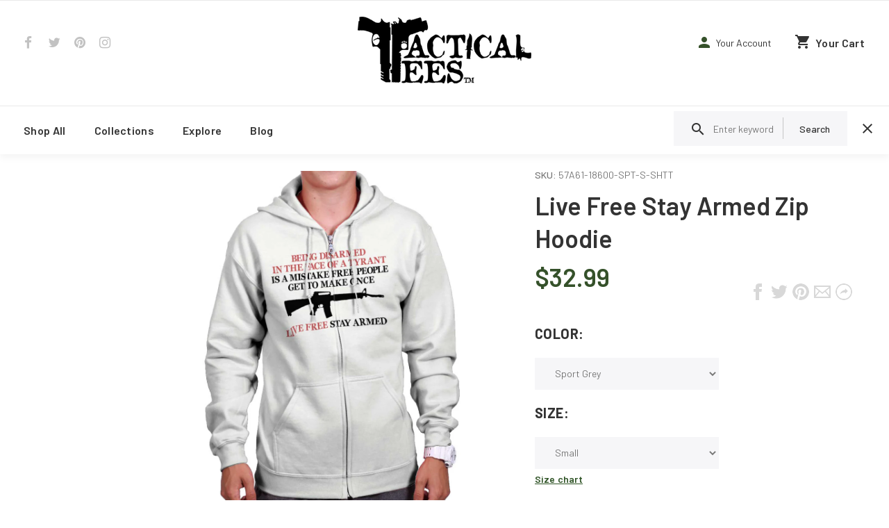

--- FILE ---
content_type: text/html; charset=utf-8
request_url: https://tacticaltees.com/products/live-free-stay-armed-zip-hoodie
body_size: 36126
content:
<!doctype html>
<!--[if lt IE 7]><html class="no-js lt-ie9 lt-ie8 lt-ie7" lang="en"> <![endif]-->
<!--[if IE 7]><html class="no-js lt-ie9 lt-ie8" lang="en"> <![endif]-->
<!--[if IE 8]><html class="no-js lt-ie9" lang="en"> <![endif]-->
<!--[if IE 9 ]><html class="ie9 no-js"> <![endif]-->
<!--[if (gt IE 9)|!(IE)]><!--> <html class="no-js"> <!--<![endif]-->
<head>
  <!-- v1.1.0 -->
  <!-- Basic page needs ================================================== -->
  <meta charset="utf-8">
  <meta http-equiv="X-UA-Compatible" content="IE=edge,chrome=1">
  <meta name="viewport" content="width=device-width,initial-scale=1">
  <meta name="theme-color" content="#35512a">
  <meta name="keywords" content="Shopify Template" />
  <meta name="author" content="etheme.com">
  <link rel="canonical" href="https://tacticaltees.com/products/live-free-stay-armed-zip-hoodie"><link rel="shortcut icon" href="//tacticaltees.com/cdn/shop/t/2/assets/favicon.png?v=62732542276752041441518455058" type="image/x-icon" /><!-- Title and description ================================================== -->
  
  <title>
    Live Free Stay Armed Zip Hoodie | Tactical Tees
    
    
    
  </title><meta name="description" content="Buy this Live Free Stay Armed Zipper Hoodie, one of our gun zip up hoodies. Our freedoms in the constitution allow for our right to bear arms!"><meta name="timezone" content="US/Central"><!-- Social meta ================================================== -->

  <meta property="og:type" content="product">
  <meta property="og:title" content="Live Free Stay Armed Zip Hoodie">
  <meta property="og:url" content="https://tacticaltees.com/products/live-free-stay-armed-zip-hoodie">
  
  <meta property="og:image" content="http://tacticaltees.com/cdn/shop/products/325d3499-bca9-4059-b774-7e40b4ca083c_grande.jpg?v=1539810232">
  <meta property="og:image:secure_url" content="https://tacticaltees.com/cdn/shop/products/325d3499-bca9-4059-b774-7e40b4ca083c_grande.jpg?v=1539810232">
  
  <meta property="og:image" content="http://tacticaltees.com/cdn/shop/products/01bbc8bc-2bac-4c79-be6b-8edb42403f1e_grande.jpg?v=1539810233">
  <meta property="og:image:secure_url" content="https://tacticaltees.com/cdn/shop/products/01bbc8bc-2bac-4c79-be6b-8edb42403f1e_grande.jpg?v=1539810233">
  
  <meta property="og:image" content="http://tacticaltees.com/cdn/shop/products/bc6b6409-b198-450f-a080-8890b7e8a266_grande.jpg?v=1539810233">
  <meta property="og:image:secure_url" content="https://tacticaltees.com/cdn/shop/products/bc6b6409-b198-450f-a080-8890b7e8a266_grande.jpg?v=1539810233">
  
  <meta property="og:price:amount" content="32.99">
  <meta property="og:price:currency" content="USD">



  <meta property="og:description" content="Buy this Live Free Stay Armed Zipper Hoodie, one of our gun zip up hoodies. Our freedoms in the constitution allow for our right to bear arms!">


<meta property="og:site_name" content="Tactical Tees">



  <meta name="twitter:card" content="summary">




  <meta name="twitter:title" content="Live Free Stay Armed Zip Hoodie">
  <meta name="twitter:description" content="Key Features:
Heavy Blend Zipper Hoodie


       50% Cotton 50% Polyester Preshrunk Fleece Knit
       Adjustable Drawstring Hood; Metal Zipper
       Print Size Varies By Garment Size
       M">
  <meta name="twitter:image" content="https://tacticaltees.com/cdn/shop/products/325d3499-bca9-4059-b774-7e40b4ca083c_large.jpg?v=1539810232">
  <meta name="twitter:image:width" content="480">
  <meta name="twitter:image:height" content="480">
<!-- Helpers ================================================== -->

  <!-- CSS ================================================== -->
  <link href="https://fonts.googleapis.com/css?family=Barlow:100,200,300,400,500,600,700,800,900" rel="stylesheet"><link href="//tacticaltees.com/cdn/shop/t/2/assets/bootstrap.css?v=118827393485362906511518031767" rel="stylesheet" type="text/css" media="all" />
<link href="//tacticaltees.com/cdn/shop/t/2/assets/fontstyle.css?v=116177709830634153681518031768" rel="stylesheet" type="text/css" media="all" />
<link href="//tacticaltees.com/cdn/shop/t/2/assets/slick.min.css?v=50001471619190811031518031770" rel="stylesheet" type="text/css" media="all" />





<link href="//tacticaltees.com/cdn/shop/t/2/assets/style.scss.css?v=41568963144628105631539796722" rel="stylesheet" type="text/css" media="all" />
<script src="//tacticaltees.com/cdn/shop/t/2/assets/jquery-2.1.4.min.js?v=146653844047132007351518031768" type="text/javascript"></script>
  
  
  <!-- Header hook for plugins ================================================== -->
  <script>window.performance && window.performance.mark && window.performance.mark('shopify.content_for_header.start');</script><meta name="google-site-verification" content="GOJRem7_6vcpRz9FyVVTAnIpQbHoPKxFYuTNCjcyAy0">
<meta name="google-site-verification" content="QEUhcjQkmlhph2x4tUi_bgtKv0HTctvGwm7kWdponmo">
<meta id="shopify-digital-wallet" name="shopify-digital-wallet" content="/29974322/digital_wallets/dialog">
<meta name="shopify-checkout-api-token" content="6c8ba79ece3a92cc8e437d3bb6a5b950">
<meta id="in-context-paypal-metadata" data-shop-id="29974322" data-venmo-supported="true" data-environment="production" data-locale="en_US" data-paypal-v4="true" data-currency="USD">
<link rel="alternate" type="application/json+oembed" href="https://tacticaltees.com/products/live-free-stay-armed-zip-hoodie.oembed">
<script async="async" src="/checkouts/internal/preloads.js?locale=en-US"></script>
<link rel="preconnect" href="https://shop.app" crossorigin="anonymous">
<script async="async" src="https://shop.app/checkouts/internal/preloads.js?locale=en-US&shop_id=29974322" crossorigin="anonymous"></script>
<script id="apple-pay-shop-capabilities" type="application/json">{"shopId":29974322,"countryCode":"US","currencyCode":"USD","merchantCapabilities":["supports3DS"],"merchantId":"gid:\/\/shopify\/Shop\/29974322","merchantName":"Tactical Tees","requiredBillingContactFields":["postalAddress","email"],"requiredShippingContactFields":["postalAddress","email"],"shippingType":"shipping","supportedNetworks":["visa","masterCard","amex","discover","elo","jcb"],"total":{"type":"pending","label":"Tactical Tees","amount":"1.00"},"shopifyPaymentsEnabled":true,"supportsSubscriptions":true}</script>
<script id="shopify-features" type="application/json">{"accessToken":"6c8ba79ece3a92cc8e437d3bb6a5b950","betas":["rich-media-storefront-analytics"],"domain":"tacticaltees.com","predictiveSearch":true,"shopId":29974322,"locale":"en"}</script>
<script>var Shopify = Shopify || {};
Shopify.shop = "tacticaltees-brisco.myshopify.com";
Shopify.locale = "en";
Shopify.currency = {"active":"USD","rate":"1.0"};
Shopify.country = "US";
Shopify.theme = {"name":"myshop","id":613646340,"schema_name":"MyShop","schema_version":"1.0.5","theme_store_id":null,"role":"main"};
Shopify.theme.handle = "null";
Shopify.theme.style = {"id":null,"handle":null};
Shopify.cdnHost = "tacticaltees.com/cdn";
Shopify.routes = Shopify.routes || {};
Shopify.routes.root = "/";</script>
<script type="module">!function(o){(o.Shopify=o.Shopify||{}).modules=!0}(window);</script>
<script>!function(o){function n(){var o=[];function n(){o.push(Array.prototype.slice.apply(arguments))}return n.q=o,n}var t=o.Shopify=o.Shopify||{};t.loadFeatures=n(),t.autoloadFeatures=n()}(window);</script>
<script>
  window.ShopifyPay = window.ShopifyPay || {};
  window.ShopifyPay.apiHost = "shop.app\/pay";
  window.ShopifyPay.redirectState = null;
</script>
<script id="shop-js-analytics" type="application/json">{"pageType":"product"}</script>
<script defer="defer" async type="module" src="//tacticaltees.com/cdn/shopifycloud/shop-js/modules/v2/client.init-shop-cart-sync_BT-GjEfc.en.esm.js"></script>
<script defer="defer" async type="module" src="//tacticaltees.com/cdn/shopifycloud/shop-js/modules/v2/chunk.common_D58fp_Oc.esm.js"></script>
<script defer="defer" async type="module" src="//tacticaltees.com/cdn/shopifycloud/shop-js/modules/v2/chunk.modal_xMitdFEc.esm.js"></script>
<script type="module">
  await import("//tacticaltees.com/cdn/shopifycloud/shop-js/modules/v2/client.init-shop-cart-sync_BT-GjEfc.en.esm.js");
await import("//tacticaltees.com/cdn/shopifycloud/shop-js/modules/v2/chunk.common_D58fp_Oc.esm.js");
await import("//tacticaltees.com/cdn/shopifycloud/shop-js/modules/v2/chunk.modal_xMitdFEc.esm.js");

  window.Shopify.SignInWithShop?.initShopCartSync?.({"fedCMEnabled":true,"windoidEnabled":true});

</script>
<script>
  window.Shopify = window.Shopify || {};
  if (!window.Shopify.featureAssets) window.Shopify.featureAssets = {};
  window.Shopify.featureAssets['shop-js'] = {"shop-cart-sync":["modules/v2/client.shop-cart-sync_DZOKe7Ll.en.esm.js","modules/v2/chunk.common_D58fp_Oc.esm.js","modules/v2/chunk.modal_xMitdFEc.esm.js"],"init-fed-cm":["modules/v2/client.init-fed-cm_B6oLuCjv.en.esm.js","modules/v2/chunk.common_D58fp_Oc.esm.js","modules/v2/chunk.modal_xMitdFEc.esm.js"],"shop-cash-offers":["modules/v2/client.shop-cash-offers_D2sdYoxE.en.esm.js","modules/v2/chunk.common_D58fp_Oc.esm.js","modules/v2/chunk.modal_xMitdFEc.esm.js"],"shop-login-button":["modules/v2/client.shop-login-button_QeVjl5Y3.en.esm.js","modules/v2/chunk.common_D58fp_Oc.esm.js","modules/v2/chunk.modal_xMitdFEc.esm.js"],"pay-button":["modules/v2/client.pay-button_DXTOsIq6.en.esm.js","modules/v2/chunk.common_D58fp_Oc.esm.js","modules/v2/chunk.modal_xMitdFEc.esm.js"],"shop-button":["modules/v2/client.shop-button_DQZHx9pm.en.esm.js","modules/v2/chunk.common_D58fp_Oc.esm.js","modules/v2/chunk.modal_xMitdFEc.esm.js"],"avatar":["modules/v2/client.avatar_BTnouDA3.en.esm.js"],"init-windoid":["modules/v2/client.init-windoid_CR1B-cfM.en.esm.js","modules/v2/chunk.common_D58fp_Oc.esm.js","modules/v2/chunk.modal_xMitdFEc.esm.js"],"init-shop-for-new-customer-accounts":["modules/v2/client.init-shop-for-new-customer-accounts_C_vY_xzh.en.esm.js","modules/v2/client.shop-login-button_QeVjl5Y3.en.esm.js","modules/v2/chunk.common_D58fp_Oc.esm.js","modules/v2/chunk.modal_xMitdFEc.esm.js"],"init-shop-email-lookup-coordinator":["modules/v2/client.init-shop-email-lookup-coordinator_BI7n9ZSv.en.esm.js","modules/v2/chunk.common_D58fp_Oc.esm.js","modules/v2/chunk.modal_xMitdFEc.esm.js"],"init-shop-cart-sync":["modules/v2/client.init-shop-cart-sync_BT-GjEfc.en.esm.js","modules/v2/chunk.common_D58fp_Oc.esm.js","modules/v2/chunk.modal_xMitdFEc.esm.js"],"shop-toast-manager":["modules/v2/client.shop-toast-manager_DiYdP3xc.en.esm.js","modules/v2/chunk.common_D58fp_Oc.esm.js","modules/v2/chunk.modal_xMitdFEc.esm.js"],"init-customer-accounts":["modules/v2/client.init-customer-accounts_D9ZNqS-Q.en.esm.js","modules/v2/client.shop-login-button_QeVjl5Y3.en.esm.js","modules/v2/chunk.common_D58fp_Oc.esm.js","modules/v2/chunk.modal_xMitdFEc.esm.js"],"init-customer-accounts-sign-up":["modules/v2/client.init-customer-accounts-sign-up_iGw4briv.en.esm.js","modules/v2/client.shop-login-button_QeVjl5Y3.en.esm.js","modules/v2/chunk.common_D58fp_Oc.esm.js","modules/v2/chunk.modal_xMitdFEc.esm.js"],"shop-follow-button":["modules/v2/client.shop-follow-button_CqMgW2wH.en.esm.js","modules/v2/chunk.common_D58fp_Oc.esm.js","modules/v2/chunk.modal_xMitdFEc.esm.js"],"checkout-modal":["modules/v2/client.checkout-modal_xHeaAweL.en.esm.js","modules/v2/chunk.common_D58fp_Oc.esm.js","modules/v2/chunk.modal_xMitdFEc.esm.js"],"shop-login":["modules/v2/client.shop-login_D91U-Q7h.en.esm.js","modules/v2/chunk.common_D58fp_Oc.esm.js","modules/v2/chunk.modal_xMitdFEc.esm.js"],"lead-capture":["modules/v2/client.lead-capture_BJmE1dJe.en.esm.js","modules/v2/chunk.common_D58fp_Oc.esm.js","modules/v2/chunk.modal_xMitdFEc.esm.js"],"payment-terms":["modules/v2/client.payment-terms_Ci9AEqFq.en.esm.js","modules/v2/chunk.common_D58fp_Oc.esm.js","modules/v2/chunk.modal_xMitdFEc.esm.js"]};
</script>
<script>(function() {
  var isLoaded = false;
  function asyncLoad() {
    if (isLoaded) return;
    isLoaded = true;
    var urls = ["https:\/\/formbuilder.hulkapps.com\/skeletopapp.js?shop=tacticaltees-brisco.myshopify.com","https:\/\/cdn-stamped-io.azureedge.net\/files\/shopify.v2.min.js?shop=tacticaltees-brisco.myshopify.com"];
    for (var i = 0; i < urls.length; i++) {
      var s = document.createElement('script');
      s.type = 'text/javascript';
      s.async = true;
      s.src = urls[i];
      var x = document.getElementsByTagName('script')[0];
      x.parentNode.insertBefore(s, x);
    }
  };
  if(window.attachEvent) {
    window.attachEvent('onload', asyncLoad);
  } else {
    window.addEventListener('load', asyncLoad, false);
  }
})();</script>
<script id="__st">var __st={"a":29974322,"offset":-18000,"reqid":"298bd432-17ea-46d4-b1f3-c388f8937518-1769088345","pageurl":"tacticaltees.com\/products\/live-free-stay-armed-zip-hoodie","u":"9ee5751756e6","p":"product","rtyp":"product","rid":1572067901474};</script>
<script>window.ShopifyPaypalV4VisibilityTracking = true;</script>
<script id="captcha-bootstrap">!function(){'use strict';const t='contact',e='account',n='new_comment',o=[[t,t],['blogs',n],['comments',n],[t,'customer']],c=[[e,'customer_login'],[e,'guest_login'],[e,'recover_customer_password'],[e,'create_customer']],r=t=>t.map((([t,e])=>`form[action*='/${t}']:not([data-nocaptcha='true']) input[name='form_type'][value='${e}']`)).join(','),a=t=>()=>t?[...document.querySelectorAll(t)].map((t=>t.form)):[];function s(){const t=[...o],e=r(t);return a(e)}const i='password',u='form_key',d=['recaptcha-v3-token','g-recaptcha-response','h-captcha-response',i],f=()=>{try{return window.sessionStorage}catch{return}},m='__shopify_v',_=t=>t.elements[u];function p(t,e,n=!1){try{const o=window.sessionStorage,c=JSON.parse(o.getItem(e)),{data:r}=function(t){const{data:e,action:n}=t;return t[m]||n?{data:e,action:n}:{data:t,action:n}}(c);for(const[e,n]of Object.entries(r))t.elements[e]&&(t.elements[e].value=n);n&&o.removeItem(e)}catch(o){console.error('form repopulation failed',{error:o})}}const l='form_type',E='cptcha';function T(t){t.dataset[E]=!0}const w=window,h=w.document,L='Shopify',v='ce_forms',y='captcha';let A=!1;((t,e)=>{const n=(g='f06e6c50-85a8-45c8-87d0-21a2b65856fe',I='https://cdn.shopify.com/shopifycloud/storefront-forms-hcaptcha/ce_storefront_forms_captcha_hcaptcha.v1.5.2.iife.js',D={infoText:'Protected by hCaptcha',privacyText:'Privacy',termsText:'Terms'},(t,e,n)=>{const o=w[L][v],c=o.bindForm;if(c)return c(t,g,e,D).then(n);var r;o.q.push([[t,g,e,D],n]),r=I,A||(h.body.append(Object.assign(h.createElement('script'),{id:'captcha-provider',async:!0,src:r})),A=!0)});var g,I,D;w[L]=w[L]||{},w[L][v]=w[L][v]||{},w[L][v].q=[],w[L][y]=w[L][y]||{},w[L][y].protect=function(t,e){n(t,void 0,e),T(t)},Object.freeze(w[L][y]),function(t,e,n,w,h,L){const[v,y,A,g]=function(t,e,n){const i=e?o:[],u=t?c:[],d=[...i,...u],f=r(d),m=r(i),_=r(d.filter((([t,e])=>n.includes(e))));return[a(f),a(m),a(_),s()]}(w,h,L),I=t=>{const e=t.target;return e instanceof HTMLFormElement?e:e&&e.form},D=t=>v().includes(t);t.addEventListener('submit',(t=>{const e=I(t);if(!e)return;const n=D(e)&&!e.dataset.hcaptchaBound&&!e.dataset.recaptchaBound,o=_(e),c=g().includes(e)&&(!o||!o.value);(n||c)&&t.preventDefault(),c&&!n&&(function(t){try{if(!f())return;!function(t){const e=f();if(!e)return;const n=_(t);if(!n)return;const o=n.value;o&&e.removeItem(o)}(t);const e=Array.from(Array(32),(()=>Math.random().toString(36)[2])).join('');!function(t,e){_(t)||t.append(Object.assign(document.createElement('input'),{type:'hidden',name:u})),t.elements[u].value=e}(t,e),function(t,e){const n=f();if(!n)return;const o=[...t.querySelectorAll(`input[type='${i}']`)].map((({name:t})=>t)),c=[...d,...o],r={};for(const[a,s]of new FormData(t).entries())c.includes(a)||(r[a]=s);n.setItem(e,JSON.stringify({[m]:1,action:t.action,data:r}))}(t,e)}catch(e){console.error('failed to persist form',e)}}(e),e.submit())}));const S=(t,e)=>{t&&!t.dataset[E]&&(n(t,e.some((e=>e===t))),T(t))};for(const o of['focusin','change'])t.addEventListener(o,(t=>{const e=I(t);D(e)&&S(e,y())}));const B=e.get('form_key'),M=e.get(l),P=B&&M;t.addEventListener('DOMContentLoaded',(()=>{const t=y();if(P)for(const e of t)e.elements[l].value===M&&p(e,B);[...new Set([...A(),...v().filter((t=>'true'===t.dataset.shopifyCaptcha))])].forEach((e=>S(e,t)))}))}(h,new URLSearchParams(w.location.search),n,t,e,['guest_login'])})(!0,!0)}();</script>
<script integrity="sha256-4kQ18oKyAcykRKYeNunJcIwy7WH5gtpwJnB7kiuLZ1E=" data-source-attribution="shopify.loadfeatures" defer="defer" src="//tacticaltees.com/cdn/shopifycloud/storefront/assets/storefront/load_feature-a0a9edcb.js" crossorigin="anonymous"></script>
<script crossorigin="anonymous" defer="defer" src="//tacticaltees.com/cdn/shopifycloud/storefront/assets/shopify_pay/storefront-65b4c6d7.js?v=20250812"></script>
<script data-source-attribution="shopify.dynamic_checkout.dynamic.init">var Shopify=Shopify||{};Shopify.PaymentButton=Shopify.PaymentButton||{isStorefrontPortableWallets:!0,init:function(){window.Shopify.PaymentButton.init=function(){};var t=document.createElement("script");t.src="https://tacticaltees.com/cdn/shopifycloud/portable-wallets/latest/portable-wallets.en.js",t.type="module",document.head.appendChild(t)}};
</script>
<script data-source-attribution="shopify.dynamic_checkout.buyer_consent">
  function portableWalletsHideBuyerConsent(e){var t=document.getElementById("shopify-buyer-consent"),n=document.getElementById("shopify-subscription-policy-button");t&&n&&(t.classList.add("hidden"),t.setAttribute("aria-hidden","true"),n.removeEventListener("click",e))}function portableWalletsShowBuyerConsent(e){var t=document.getElementById("shopify-buyer-consent"),n=document.getElementById("shopify-subscription-policy-button");t&&n&&(t.classList.remove("hidden"),t.removeAttribute("aria-hidden"),n.addEventListener("click",e))}window.Shopify?.PaymentButton&&(window.Shopify.PaymentButton.hideBuyerConsent=portableWalletsHideBuyerConsent,window.Shopify.PaymentButton.showBuyerConsent=portableWalletsShowBuyerConsent);
</script>
<script data-source-attribution="shopify.dynamic_checkout.cart.bootstrap">document.addEventListener("DOMContentLoaded",(function(){function t(){return document.querySelector("shopify-accelerated-checkout-cart, shopify-accelerated-checkout")}if(t())Shopify.PaymentButton.init();else{new MutationObserver((function(e,n){t()&&(Shopify.PaymentButton.init(),n.disconnect())})).observe(document.body,{childList:!0,subtree:!0})}}));
</script>
<link id="shopify-accelerated-checkout-styles" rel="stylesheet" media="screen" href="https://tacticaltees.com/cdn/shopifycloud/portable-wallets/latest/accelerated-checkout-backwards-compat.css" crossorigin="anonymous">
<style id="shopify-accelerated-checkout-cart">
        #shopify-buyer-consent {
  margin-top: 1em;
  display: inline-block;
  width: 100%;
}

#shopify-buyer-consent.hidden {
  display: none;
}

#shopify-subscription-policy-button {
  background: none;
  border: none;
  padding: 0;
  text-decoration: underline;
  font-size: inherit;
  cursor: pointer;
}

#shopify-subscription-policy-button::before {
  box-shadow: none;
}

      </style>
<link rel="stylesheet" media="screen" href="//tacticaltees.com/cdn/shop/t/2/compiled_assets/styles.css?v=36">
<script>window.performance && window.performance.mark && window.performance.mark('shopify.content_for_header.end');</script>
  <script>    
    var shop_url = 'https://tacticaltees.com',
    	money_format = '${{amount}}',
        color_with_border = 'white',
        colors_value = ',antique cherry red:#971b2f,antique heliconia:#aa0061,antique irish green:#00843d,antique jade dome:#006269,antique orange:#b33d26,antique royal:#003087,antique sapphire:#006a8e,ash grey:#cfcfcf,azalea:#f882b2,berry:#8f224c,black:#000000,blackberry:#24232f,blue dusk:#283a49,brown savana:#7d705f,cardinal red:#9e0f2a,carolina blue:#72a3e7,charcoal:#545454,cherry red:#bd0519,chestnut:#795947,cobalt:#181c73,coral silk:#f96b72,cornsilk:#f0ec74,daisy:#fae331,dark chocolate:#2e2724,dark heather:#3f4444,electric green:#5fb43f,forest green:#25352a,galapagos blue:#065d76,garnet:#73121d,gold:#fbbf14,gravel:#999ea2,heather cardinal:#9b2743,heather indigo:#5b6770,heather irish green:#00966c,heather military green:#55634a,heather navy:#333f48,heather orange:#ff8d6d,heather purple:#614b79,heather royal:#307fe2,heather sapphire:#0076a8,heliconia:#f02e73,honey:#faca60,ice grey:#e4d8d8,indigo blue:#3c627b,iris:#397abc,irish green:#10a05f,jade dome:#078489,kelly green:#088a68,kiwi:#9ab25e,light blue:#aad5f1,light pink:#d9ff00,lilac:#563d82,lime:#97df66,maroon:#5a222a,meadow:#000000,metro blue:#1c3e6b,midnight:#005670,military green:#54624a,mint green:#c4fbdc,moss:#3d441e,natural:#faf8eb,navy:#1c2735,old gold:#daa363,olive:#4d4940,orange:#f94a12,orchid:#d7c1e5,pistachio:#cad39b,prairie dust:#78705c,purple:#28255e,red:#dc0a1f,russet:#512f2e,rusty bronze:#ac3d2c,safety green:#c6d219,safety orange:#f97e0e,safety pink:#f784b3,sand:#e1d0b9,sapphire:#0680bd,sky:#71d7f0,sport grey:#8f8f8f,stone blue:#7694ac,sunset:#ff7f41,tan:#ba9e76,tangerine:#f99439,tennessee orange:#fba412,texas orange:#c7561f,tropical blue:#0794b1,turf green:#297942,tweed:#414746,vegas gold:#efda9b,violet:#6e82b7,white:#ffffff,yellow haze:#faee97,butter:#f2ea93,heather:#9d9ea0,key lime:#acff69,banana:#f9e1a1,pink:#e6cde2,washed coral:#fa8571,washed deep sea:#179d9c,washed denim:#4f718c,washed grey:#4d4d4d,washed shell:#fac1a6,washed mint green:#d0eee4,washed pink:#f8a0c6,washed hot pink:#f95592,washed papaya:#fb8f8c,washed aqua:#2fb4d7,washed charcoal grey:#4d4d4d,washed melon:#fcd1a6,washed sea green:#a0f0e5,washed ice blue:#b7ecf4,apple:#358637, washed purple:#624ba1,washed black heather:#363b3f,royal:#0c54a3,',
    	texture_obj = function(){return JSON.parse('{"Material 1":"//tacticaltees.com/cdn/shop/t/2/assets/filter_color1.png?v=127701599467101781271518031767","Material 2":"//tacticaltees.com/cdn/shop/t/2/assets/filter_color2.png?v=55733946991002248111518031767"}');
    }
    texture_obj = texture_obj();
          
    var addtocart_text = '<span class="icon icon-shopping_basket"></span> ADD TO CART',
    	unavailable_text = 'Sold Out',
        addedhtml_text = '<span class="icon icon-shopping_basket"></span> ADDED',
        errorhtml_text = '<span class="icon icon-shopping_basket"></span> LIMIT PRODUCTS',
        wait_text = '<span class="icon icon-shopping_basket"></span> WAIT';
        
    var set_day = 'Day',
        set_hour = 'Hrs',
        set_minute = 'Min',
        set_second = 'Sec';
        
    var mobile_menu_close = 'Close',
    	mobile_menu_back = 'Back'
  </script>
  
  <style>
    [data-rating="0.0"]{
      display:none !important;
    }
  </style>
  
  
  <script src="//tacticaltees.com/cdn/shop/t/2/assets/VariantImageAutomator.js?v=59108170305242963691518031766" type="text/javascript"></script>
<link href="https://monorail-edge.shopifysvc.com" rel="dns-prefetch">
<script>(function(){if ("sendBeacon" in navigator && "performance" in window) {try {var session_token_from_headers = performance.getEntriesByType('navigation')[0].serverTiming.find(x => x.name == '_s').description;} catch {var session_token_from_headers = undefined;}var session_cookie_matches = document.cookie.match(/_shopify_s=([^;]*)/);var session_token_from_cookie = session_cookie_matches && session_cookie_matches.length === 2 ? session_cookie_matches[1] : "";var session_token = session_token_from_headers || session_token_from_cookie || "";function handle_abandonment_event(e) {var entries = performance.getEntries().filter(function(entry) {return /monorail-edge.shopifysvc.com/.test(entry.name);});if (!window.abandonment_tracked && entries.length === 0) {window.abandonment_tracked = true;var currentMs = Date.now();var navigation_start = performance.timing.navigationStart;var payload = {shop_id: 29974322,url: window.location.href,navigation_start,duration: currentMs - navigation_start,session_token,page_type: "product"};window.navigator.sendBeacon("https://monorail-edge.shopifysvc.com/v1/produce", JSON.stringify({schema_id: "online_store_buyer_site_abandonment/1.1",payload: payload,metadata: {event_created_at_ms: currentMs,event_sent_at_ms: currentMs}}));}}window.addEventListener('pagehide', handle_abandonment_event);}}());</script>
<script id="web-pixels-manager-setup">(function e(e,d,r,n,o){if(void 0===o&&(o={}),!Boolean(null===(a=null===(i=window.Shopify)||void 0===i?void 0:i.analytics)||void 0===a?void 0:a.replayQueue)){var i,a;window.Shopify=window.Shopify||{};var t=window.Shopify;t.analytics=t.analytics||{};var s=t.analytics;s.replayQueue=[],s.publish=function(e,d,r){return s.replayQueue.push([e,d,r]),!0};try{self.performance.mark("wpm:start")}catch(e){}var l=function(){var e={modern:/Edge?\/(1{2}[4-9]|1[2-9]\d|[2-9]\d{2}|\d{4,})\.\d+(\.\d+|)|Firefox\/(1{2}[4-9]|1[2-9]\d|[2-9]\d{2}|\d{4,})\.\d+(\.\d+|)|Chrom(ium|e)\/(9{2}|\d{3,})\.\d+(\.\d+|)|(Maci|X1{2}).+ Version\/(15\.\d+|(1[6-9]|[2-9]\d|\d{3,})\.\d+)([,.]\d+|)( \(\w+\)|)( Mobile\/\w+|) Safari\/|Chrome.+OPR\/(9{2}|\d{3,})\.\d+\.\d+|(CPU[ +]OS|iPhone[ +]OS|CPU[ +]iPhone|CPU IPhone OS|CPU iPad OS)[ +]+(15[._]\d+|(1[6-9]|[2-9]\d|\d{3,})[._]\d+)([._]\d+|)|Android:?[ /-](13[3-9]|1[4-9]\d|[2-9]\d{2}|\d{4,})(\.\d+|)(\.\d+|)|Android.+Firefox\/(13[5-9]|1[4-9]\d|[2-9]\d{2}|\d{4,})\.\d+(\.\d+|)|Android.+Chrom(ium|e)\/(13[3-9]|1[4-9]\d|[2-9]\d{2}|\d{4,})\.\d+(\.\d+|)|SamsungBrowser\/([2-9]\d|\d{3,})\.\d+/,legacy:/Edge?\/(1[6-9]|[2-9]\d|\d{3,})\.\d+(\.\d+|)|Firefox\/(5[4-9]|[6-9]\d|\d{3,})\.\d+(\.\d+|)|Chrom(ium|e)\/(5[1-9]|[6-9]\d|\d{3,})\.\d+(\.\d+|)([\d.]+$|.*Safari\/(?![\d.]+ Edge\/[\d.]+$))|(Maci|X1{2}).+ Version\/(10\.\d+|(1[1-9]|[2-9]\d|\d{3,})\.\d+)([,.]\d+|)( \(\w+\)|)( Mobile\/\w+|) Safari\/|Chrome.+OPR\/(3[89]|[4-9]\d|\d{3,})\.\d+\.\d+|(CPU[ +]OS|iPhone[ +]OS|CPU[ +]iPhone|CPU IPhone OS|CPU iPad OS)[ +]+(10[._]\d+|(1[1-9]|[2-9]\d|\d{3,})[._]\d+)([._]\d+|)|Android:?[ /-](13[3-9]|1[4-9]\d|[2-9]\d{2}|\d{4,})(\.\d+|)(\.\d+|)|Mobile Safari.+OPR\/([89]\d|\d{3,})\.\d+\.\d+|Android.+Firefox\/(13[5-9]|1[4-9]\d|[2-9]\d{2}|\d{4,})\.\d+(\.\d+|)|Android.+Chrom(ium|e)\/(13[3-9]|1[4-9]\d|[2-9]\d{2}|\d{4,})\.\d+(\.\d+|)|Android.+(UC? ?Browser|UCWEB|U3)[ /]?(15\.([5-9]|\d{2,})|(1[6-9]|[2-9]\d|\d{3,})\.\d+)\.\d+|SamsungBrowser\/(5\.\d+|([6-9]|\d{2,})\.\d+)|Android.+MQ{2}Browser\/(14(\.(9|\d{2,})|)|(1[5-9]|[2-9]\d|\d{3,})(\.\d+|))(\.\d+|)|K[Aa][Ii]OS\/(3\.\d+|([4-9]|\d{2,})\.\d+)(\.\d+|)/},d=e.modern,r=e.legacy,n=navigator.userAgent;return n.match(d)?"modern":n.match(r)?"legacy":"unknown"}(),u="modern"===l?"modern":"legacy",c=(null!=n?n:{modern:"",legacy:""})[u],f=function(e){return[e.baseUrl,"/wpm","/b",e.hashVersion,"modern"===e.buildTarget?"m":"l",".js"].join("")}({baseUrl:d,hashVersion:r,buildTarget:u}),m=function(e){var d=e.version,r=e.bundleTarget,n=e.surface,o=e.pageUrl,i=e.monorailEndpoint;return{emit:function(e){var a=e.status,t=e.errorMsg,s=(new Date).getTime(),l=JSON.stringify({metadata:{event_sent_at_ms:s},events:[{schema_id:"web_pixels_manager_load/3.1",payload:{version:d,bundle_target:r,page_url:o,status:a,surface:n,error_msg:t},metadata:{event_created_at_ms:s}}]});if(!i)return console&&console.warn&&console.warn("[Web Pixels Manager] No Monorail endpoint provided, skipping logging."),!1;try{return self.navigator.sendBeacon.bind(self.navigator)(i,l)}catch(e){}var u=new XMLHttpRequest;try{return u.open("POST",i,!0),u.setRequestHeader("Content-Type","text/plain"),u.send(l),!0}catch(e){return console&&console.warn&&console.warn("[Web Pixels Manager] Got an unhandled error while logging to Monorail."),!1}}}}({version:r,bundleTarget:l,surface:e.surface,pageUrl:self.location.href,monorailEndpoint:e.monorailEndpoint});try{o.browserTarget=l,function(e){var d=e.src,r=e.async,n=void 0===r||r,o=e.onload,i=e.onerror,a=e.sri,t=e.scriptDataAttributes,s=void 0===t?{}:t,l=document.createElement("script"),u=document.querySelector("head"),c=document.querySelector("body");if(l.async=n,l.src=d,a&&(l.integrity=a,l.crossOrigin="anonymous"),s)for(var f in s)if(Object.prototype.hasOwnProperty.call(s,f))try{l.dataset[f]=s[f]}catch(e){}if(o&&l.addEventListener("load",o),i&&l.addEventListener("error",i),u)u.appendChild(l);else{if(!c)throw new Error("Did not find a head or body element to append the script");c.appendChild(l)}}({src:f,async:!0,onload:function(){if(!function(){var e,d;return Boolean(null===(d=null===(e=window.Shopify)||void 0===e?void 0:e.analytics)||void 0===d?void 0:d.initialized)}()){var d=window.webPixelsManager.init(e)||void 0;if(d){var r=window.Shopify.analytics;r.replayQueue.forEach((function(e){var r=e[0],n=e[1],o=e[2];d.publishCustomEvent(r,n,o)})),r.replayQueue=[],r.publish=d.publishCustomEvent,r.visitor=d.visitor,r.initialized=!0}}},onerror:function(){return m.emit({status:"failed",errorMsg:"".concat(f," has failed to load")})},sri:function(e){var d=/^sha384-[A-Za-z0-9+/=]+$/;return"string"==typeof e&&d.test(e)}(c)?c:"",scriptDataAttributes:o}),m.emit({status:"loading"})}catch(e){m.emit({status:"failed",errorMsg:(null==e?void 0:e.message)||"Unknown error"})}}})({shopId: 29974322,storefrontBaseUrl: "https://tacticaltees.com",extensionsBaseUrl: "https://extensions.shopifycdn.com/cdn/shopifycloud/web-pixels-manager",monorailEndpoint: "https://monorail-edge.shopifysvc.com/unstable/produce_batch",surface: "storefront-renderer",enabledBetaFlags: ["2dca8a86"],webPixelsConfigList: [{"id":"885260591","configuration":"{\"config\":\"{\\\"pixel_id\\\":\\\"GT-MR2PVJ6\\\",\\\"target_country\\\":\\\"US\\\",\\\"gtag_events\\\":[{\\\"type\\\":\\\"purchase\\\",\\\"action_label\\\":\\\"MC-5FQPXC8D2Y\\\"},{\\\"type\\\":\\\"page_view\\\",\\\"action_label\\\":\\\"MC-5FQPXC8D2Y\\\"},{\\\"type\\\":\\\"view_item\\\",\\\"action_label\\\":\\\"MC-5FQPXC8D2Y\\\"}],\\\"enable_monitoring_mode\\\":false}\"}","eventPayloadVersion":"v1","runtimeContext":"OPEN","scriptVersion":"b2a88bafab3e21179ed38636efcd8a93","type":"APP","apiClientId":1780363,"privacyPurposes":[],"dataSharingAdjustments":{"protectedCustomerApprovalScopes":["read_customer_address","read_customer_email","read_customer_name","read_customer_personal_data","read_customer_phone"]}},{"id":"133595439","eventPayloadVersion":"v1","runtimeContext":"LAX","scriptVersion":"1","type":"CUSTOM","privacyPurposes":["MARKETING"],"name":"Meta pixel (migrated)"},{"id":"142803247","eventPayloadVersion":"v1","runtimeContext":"LAX","scriptVersion":"1","type":"CUSTOM","privacyPurposes":["ANALYTICS"],"name":"Google Analytics tag (migrated)"},{"id":"shopify-app-pixel","configuration":"{}","eventPayloadVersion":"v1","runtimeContext":"STRICT","scriptVersion":"0450","apiClientId":"shopify-pixel","type":"APP","privacyPurposes":["ANALYTICS","MARKETING"]},{"id":"shopify-custom-pixel","eventPayloadVersion":"v1","runtimeContext":"LAX","scriptVersion":"0450","apiClientId":"shopify-pixel","type":"CUSTOM","privacyPurposes":["ANALYTICS","MARKETING"]}],isMerchantRequest: false,initData: {"shop":{"name":"Tactical Tees","paymentSettings":{"currencyCode":"USD"},"myshopifyDomain":"tacticaltees-brisco.myshopify.com","countryCode":"US","storefrontUrl":"https:\/\/tacticaltees.com"},"customer":null,"cart":null,"checkout":null,"productVariants":[{"price":{"amount":32.99,"currencyCode":"USD"},"product":{"title":"Live Free Stay Armed Zip Hoodie","vendor":"Tactical Tees","id":"1572067901474","untranslatedTitle":"Live Free Stay Armed Zip Hoodie","url":"\/products\/live-free-stay-armed-zip-hoodie","type":"Direct To Garment Print"},"id":"12882925027362","image":{"src":"\/\/tacticaltees.com\/cdn\/shop\/products\/325d3499-bca9-4059-b774-7e40b4ca083c.jpg?v=1539810232"},"sku":"57A61-18600-SPT-S-SHTT","title":"Sport Grey \/ Small","untranslatedTitle":"Sport Grey \/ Small"},{"price":{"amount":32.99,"currencyCode":"USD"},"product":{"title":"Live Free Stay Armed Zip Hoodie","vendor":"Tactical Tees","id":"1572067901474","untranslatedTitle":"Live Free Stay Armed Zip Hoodie","url":"\/products\/live-free-stay-armed-zip-hoodie","type":"Direct To Garment Print"},"id":"12882925060130","image":{"src":"\/\/tacticaltees.com\/cdn\/shop\/products\/325d3499-bca9-4059-b774-7e40b4ca083c.jpg?v=1539810232"},"sku":"57A61-18600-SPT-M-SHTT","title":"Sport Grey \/ Medium","untranslatedTitle":"Sport Grey \/ Medium"},{"price":{"amount":32.99,"currencyCode":"USD"},"product":{"title":"Live Free Stay Armed Zip Hoodie","vendor":"Tactical Tees","id":"1572067901474","untranslatedTitle":"Live Free Stay Armed Zip Hoodie","url":"\/products\/live-free-stay-armed-zip-hoodie","type":"Direct To Garment Print"},"id":"12882925092898","image":{"src":"\/\/tacticaltees.com\/cdn\/shop\/products\/325d3499-bca9-4059-b774-7e40b4ca083c.jpg?v=1539810232"},"sku":"57A61-18600-SPT-L-SHTT","title":"Sport Grey \/ Large","untranslatedTitle":"Sport Grey \/ Large"},{"price":{"amount":32.99,"currencyCode":"USD"},"product":{"title":"Live Free Stay Armed Zip Hoodie","vendor":"Tactical Tees","id":"1572067901474","untranslatedTitle":"Live Free Stay Armed Zip Hoodie","url":"\/products\/live-free-stay-armed-zip-hoodie","type":"Direct To Garment Print"},"id":"12882925125666","image":{"src":"\/\/tacticaltees.com\/cdn\/shop\/products\/325d3499-bca9-4059-b774-7e40b4ca083c.jpg?v=1539810232"},"sku":"57A61-18600-SPT-X-SHTT","title":"Sport Grey \/ X Large","untranslatedTitle":"Sport Grey \/ X Large"},{"price":{"amount":34.99,"currencyCode":"USD"},"product":{"title":"Live Free Stay Armed Zip Hoodie","vendor":"Tactical Tees","id":"1572067901474","untranslatedTitle":"Live Free Stay Armed Zip Hoodie","url":"\/products\/live-free-stay-armed-zip-hoodie","type":"Direct To Garment Print"},"id":"12882925158434","image":{"src":"\/\/tacticaltees.com\/cdn\/shop\/products\/325d3499-bca9-4059-b774-7e40b4ca083c.jpg?v=1539810232"},"sku":"57A61-18600-SPT-3X-SHTT","title":"Sport Grey \/ 3X Large","untranslatedTitle":"Sport Grey \/ 3X Large"},{"price":{"amount":34.99,"currencyCode":"USD"},"product":{"title":"Live Free Stay Armed Zip Hoodie","vendor":"Tactical Tees","id":"1572067901474","untranslatedTitle":"Live Free Stay Armed Zip Hoodie","url":"\/products\/live-free-stay-armed-zip-hoodie","type":"Direct To Garment Print"},"id":"12882925191202","image":{"src":"\/\/tacticaltees.com\/cdn\/shop\/products\/325d3499-bca9-4059-b774-7e40b4ca083c.jpg?v=1539810232"},"sku":"57A61-18600-SPT-2X-SHTT","title":"Sport Grey \/ 2X Large","untranslatedTitle":"Sport Grey \/ 2X Large"},{"price":{"amount":34.99,"currencyCode":"USD"},"product":{"title":"Live Free Stay Armed Zip Hoodie","vendor":"Tactical Tees","id":"1572067901474","untranslatedTitle":"Live Free Stay Armed Zip Hoodie","url":"\/products\/live-free-stay-armed-zip-hoodie","type":"Direct To Garment Print"},"id":"12882925223970","image":{"src":"\/\/tacticaltees.com\/cdn\/shop\/products\/325d3499-bca9-4059-b774-7e40b4ca083c.jpg?v=1539810232"},"sku":"57A61-18600-WHT-2X-SHTT","title":"White \/ 2X Large","untranslatedTitle":"White \/ 2X Large"},{"price":{"amount":32.99,"currencyCode":"USD"},"product":{"title":"Live Free Stay Armed Zip Hoodie","vendor":"Tactical Tees","id":"1572067901474","untranslatedTitle":"Live Free Stay Armed Zip Hoodie","url":"\/products\/live-free-stay-armed-zip-hoodie","type":"Direct To Garment Print"},"id":"12882925256738","image":{"src":"\/\/tacticaltees.com\/cdn\/shop\/products\/325d3499-bca9-4059-b774-7e40b4ca083c.jpg?v=1539810232"},"sku":"57A61-18600-WHT-M-SHTT","title":"White \/ Medium","untranslatedTitle":"White \/ Medium"},{"price":{"amount":32.99,"currencyCode":"USD"},"product":{"title":"Live Free Stay Armed Zip Hoodie","vendor":"Tactical Tees","id":"1572067901474","untranslatedTitle":"Live Free Stay Armed Zip Hoodie","url":"\/products\/live-free-stay-armed-zip-hoodie","type":"Direct To Garment Print"},"id":"12882925289506","image":{"src":"\/\/tacticaltees.com\/cdn\/shop\/products\/325d3499-bca9-4059-b774-7e40b4ca083c.jpg?v=1539810232"},"sku":"57A61-18600-WHT-S-SHTT","title":"White \/ Small","untranslatedTitle":"White \/ Small"},{"price":{"amount":34.99,"currencyCode":"USD"},"product":{"title":"Live Free Stay Armed Zip Hoodie","vendor":"Tactical Tees","id":"1572067901474","untranslatedTitle":"Live Free Stay Armed Zip Hoodie","url":"\/products\/live-free-stay-armed-zip-hoodie","type":"Direct To Garment Print"},"id":"12882925322274","image":{"src":"\/\/tacticaltees.com\/cdn\/shop\/products\/325d3499-bca9-4059-b774-7e40b4ca083c.jpg?v=1539810232"},"sku":"57A61-18600-SPT-4X-SHTT","title":"Sport Grey \/ 4X Large","untranslatedTitle":"Sport Grey \/ 4X Large"},{"price":{"amount":32.99,"currencyCode":"USD"},"product":{"title":"Live Free Stay Armed Zip Hoodie","vendor":"Tactical Tees","id":"1572067901474","untranslatedTitle":"Live Free Stay Armed Zip Hoodie","url":"\/products\/live-free-stay-armed-zip-hoodie","type":"Direct To Garment Print"},"id":"12882925355042","image":{"src":"\/\/tacticaltees.com\/cdn\/shop\/products\/325d3499-bca9-4059-b774-7e40b4ca083c.jpg?v=1539810232"},"sku":"57A61-18600-WHT-X-SHTT","title":"White \/ X Large","untranslatedTitle":"White \/ X Large"},{"price":{"amount":32.99,"currencyCode":"USD"},"product":{"title":"Live Free Stay Armed Zip Hoodie","vendor":"Tactical Tees","id":"1572067901474","untranslatedTitle":"Live Free Stay Armed Zip Hoodie","url":"\/products\/live-free-stay-armed-zip-hoodie","type":"Direct To Garment Print"},"id":"12882925387810","image":{"src":"\/\/tacticaltees.com\/cdn\/shop\/products\/325d3499-bca9-4059-b774-7e40b4ca083c.jpg?v=1539810232"},"sku":"57A61-18600-WHT-L-SHTT","title":"White \/ Large","untranslatedTitle":"White \/ Large"},{"price":{"amount":34.99,"currencyCode":"USD"},"product":{"title":"Live Free Stay Armed Zip Hoodie","vendor":"Tactical Tees","id":"1572067901474","untranslatedTitle":"Live Free Stay Armed Zip Hoodie","url":"\/products\/live-free-stay-armed-zip-hoodie","type":"Direct To Garment Print"},"id":"12882925420578","image":{"src":"\/\/tacticaltees.com\/cdn\/shop\/products\/325d3499-bca9-4059-b774-7e40b4ca083c.jpg?v=1539810232"},"sku":"57A61-18600-WHT-3X-SHTT","title":"White \/ 3X Large","untranslatedTitle":"White \/ 3X Large"},{"price":{"amount":34.99,"currencyCode":"USD"},"product":{"title":"Live Free Stay Armed Zip Hoodie","vendor":"Tactical Tees","id":"1572067901474","untranslatedTitle":"Live Free Stay Armed Zip Hoodie","url":"\/products\/live-free-stay-armed-zip-hoodie","type":"Direct To Garment Print"},"id":"12882925453346","image":{"src":"\/\/tacticaltees.com\/cdn\/shop\/products\/325d3499-bca9-4059-b774-7e40b4ca083c.jpg?v=1539810232"},"sku":"57A61-18600-WHT-4X-SHTT","title":"White \/ 4X Large","untranslatedTitle":"White \/ 4X Large"},{"price":{"amount":34.99,"currencyCode":"USD"},"product":{"title":"Live Free Stay Armed Zip Hoodie","vendor":"Tactical Tees","id":"1572067901474","untranslatedTitle":"Live Free Stay Armed Zip Hoodie","url":"\/products\/live-free-stay-armed-zip-hoodie","type":"Direct To Garment Print"},"id":"12882925486114","image":{"src":"\/\/tacticaltees.com\/cdn\/shop\/products\/325d3499-bca9-4059-b774-7e40b4ca083c.jpg?v=1539810232"},"sku":"57A61-18600-SPT-5X-SHTT","title":"Sport Grey \/ 5X Large","untranslatedTitle":"Sport Grey \/ 5X Large"},{"price":{"amount":34.99,"currencyCode":"USD"},"product":{"title":"Live Free Stay Armed Zip Hoodie","vendor":"Tactical Tees","id":"1572067901474","untranslatedTitle":"Live Free Stay Armed Zip Hoodie","url":"\/products\/live-free-stay-armed-zip-hoodie","type":"Direct To Garment Print"},"id":"12882925518882","image":{"src":"\/\/tacticaltees.com\/cdn\/shop\/products\/325d3499-bca9-4059-b774-7e40b4ca083c.jpg?v=1539810232"},"sku":"57A61-18600-WHT-5X-SHTT","title":"White \/ 5X Large","untranslatedTitle":"White \/ 5X Large"}],"purchasingCompany":null},},"https://tacticaltees.com/cdn","fcfee988w5aeb613cpc8e4bc33m6693e112",{"modern":"","legacy":""},{"shopId":"29974322","storefrontBaseUrl":"https:\/\/tacticaltees.com","extensionBaseUrl":"https:\/\/extensions.shopifycdn.com\/cdn\/shopifycloud\/web-pixels-manager","surface":"storefront-renderer","enabledBetaFlags":"[\"2dca8a86\"]","isMerchantRequest":"false","hashVersion":"fcfee988w5aeb613cpc8e4bc33m6693e112","publish":"custom","events":"[[\"page_viewed\",{}],[\"product_viewed\",{\"productVariant\":{\"price\":{\"amount\":32.99,\"currencyCode\":\"USD\"},\"product\":{\"title\":\"Live Free Stay Armed Zip Hoodie\",\"vendor\":\"Tactical Tees\",\"id\":\"1572067901474\",\"untranslatedTitle\":\"Live Free Stay Armed Zip Hoodie\",\"url\":\"\/products\/live-free-stay-armed-zip-hoodie\",\"type\":\"Direct To Garment Print\"},\"id\":\"12882925027362\",\"image\":{\"src\":\"\/\/tacticaltees.com\/cdn\/shop\/products\/325d3499-bca9-4059-b774-7e40b4ca083c.jpg?v=1539810232\"},\"sku\":\"57A61-18600-SPT-S-SHTT\",\"title\":\"Sport Grey \/ Small\",\"untranslatedTitle\":\"Sport Grey \/ Small\"}}]]"});</script><script>
  window.ShopifyAnalytics = window.ShopifyAnalytics || {};
  window.ShopifyAnalytics.meta = window.ShopifyAnalytics.meta || {};
  window.ShopifyAnalytics.meta.currency = 'USD';
  var meta = {"product":{"id":1572067901474,"gid":"gid:\/\/shopify\/Product\/1572067901474","vendor":"Tactical Tees","type":"Direct To Garment Print","handle":"live-free-stay-armed-zip-hoodie","variants":[{"id":12882925027362,"price":3299,"name":"Live Free Stay Armed Zip Hoodie - Sport Grey \/ Small","public_title":"Sport Grey \/ Small","sku":"57A61-18600-SPT-S-SHTT"},{"id":12882925060130,"price":3299,"name":"Live Free Stay Armed Zip Hoodie - Sport Grey \/ Medium","public_title":"Sport Grey \/ Medium","sku":"57A61-18600-SPT-M-SHTT"},{"id":12882925092898,"price":3299,"name":"Live Free Stay Armed Zip Hoodie - Sport Grey \/ Large","public_title":"Sport Grey \/ Large","sku":"57A61-18600-SPT-L-SHTT"},{"id":12882925125666,"price":3299,"name":"Live Free Stay Armed Zip Hoodie - Sport Grey \/ X Large","public_title":"Sport Grey \/ X Large","sku":"57A61-18600-SPT-X-SHTT"},{"id":12882925158434,"price":3499,"name":"Live Free Stay Armed Zip Hoodie - Sport Grey \/ 3X Large","public_title":"Sport Grey \/ 3X Large","sku":"57A61-18600-SPT-3X-SHTT"},{"id":12882925191202,"price":3499,"name":"Live Free Stay Armed Zip Hoodie - Sport Grey \/ 2X Large","public_title":"Sport Grey \/ 2X Large","sku":"57A61-18600-SPT-2X-SHTT"},{"id":12882925223970,"price":3499,"name":"Live Free Stay Armed Zip Hoodie - White \/ 2X Large","public_title":"White \/ 2X Large","sku":"57A61-18600-WHT-2X-SHTT"},{"id":12882925256738,"price":3299,"name":"Live Free Stay Armed Zip Hoodie - White \/ Medium","public_title":"White \/ Medium","sku":"57A61-18600-WHT-M-SHTT"},{"id":12882925289506,"price":3299,"name":"Live Free Stay Armed Zip Hoodie - White \/ Small","public_title":"White \/ Small","sku":"57A61-18600-WHT-S-SHTT"},{"id":12882925322274,"price":3499,"name":"Live Free Stay Armed Zip Hoodie - Sport Grey \/ 4X Large","public_title":"Sport Grey \/ 4X Large","sku":"57A61-18600-SPT-4X-SHTT"},{"id":12882925355042,"price":3299,"name":"Live Free Stay Armed Zip Hoodie - White \/ X Large","public_title":"White \/ X Large","sku":"57A61-18600-WHT-X-SHTT"},{"id":12882925387810,"price":3299,"name":"Live Free Stay Armed Zip Hoodie - White \/ Large","public_title":"White \/ Large","sku":"57A61-18600-WHT-L-SHTT"},{"id":12882925420578,"price":3499,"name":"Live Free Stay Armed Zip Hoodie - White \/ 3X Large","public_title":"White \/ 3X Large","sku":"57A61-18600-WHT-3X-SHTT"},{"id":12882925453346,"price":3499,"name":"Live Free Stay Armed Zip Hoodie - White \/ 4X Large","public_title":"White \/ 4X Large","sku":"57A61-18600-WHT-4X-SHTT"},{"id":12882925486114,"price":3499,"name":"Live Free Stay Armed Zip Hoodie - Sport Grey \/ 5X Large","public_title":"Sport Grey \/ 5X Large","sku":"57A61-18600-SPT-5X-SHTT"},{"id":12882925518882,"price":3499,"name":"Live Free Stay Armed Zip Hoodie - White \/ 5X Large","public_title":"White \/ 5X Large","sku":"57A61-18600-WHT-5X-SHTT"}],"remote":false},"page":{"pageType":"product","resourceType":"product","resourceId":1572067901474,"requestId":"298bd432-17ea-46d4-b1f3-c388f8937518-1769088345"}};
  for (var attr in meta) {
    window.ShopifyAnalytics.meta[attr] = meta[attr];
  }
</script>
<script class="analytics">
  (function () {
    var customDocumentWrite = function(content) {
      var jquery = null;

      if (window.jQuery) {
        jquery = window.jQuery;
      } else if (window.Checkout && window.Checkout.$) {
        jquery = window.Checkout.$;
      }

      if (jquery) {
        jquery('body').append(content);
      }
    };

    var hasLoggedConversion = function(token) {
      if (token) {
        return document.cookie.indexOf('loggedConversion=' + token) !== -1;
      }
      return false;
    }

    var setCookieIfConversion = function(token) {
      if (token) {
        var twoMonthsFromNow = new Date(Date.now());
        twoMonthsFromNow.setMonth(twoMonthsFromNow.getMonth() + 2);

        document.cookie = 'loggedConversion=' + token + '; expires=' + twoMonthsFromNow;
      }
    }

    var trekkie = window.ShopifyAnalytics.lib = window.trekkie = window.trekkie || [];
    if (trekkie.integrations) {
      return;
    }
    trekkie.methods = [
      'identify',
      'page',
      'ready',
      'track',
      'trackForm',
      'trackLink'
    ];
    trekkie.factory = function(method) {
      return function() {
        var args = Array.prototype.slice.call(arguments);
        args.unshift(method);
        trekkie.push(args);
        return trekkie;
      };
    };
    for (var i = 0; i < trekkie.methods.length; i++) {
      var key = trekkie.methods[i];
      trekkie[key] = trekkie.factory(key);
    }
    trekkie.load = function(config) {
      trekkie.config = config || {};
      trekkie.config.initialDocumentCookie = document.cookie;
      var first = document.getElementsByTagName('script')[0];
      var script = document.createElement('script');
      script.type = 'text/javascript';
      script.onerror = function(e) {
        var scriptFallback = document.createElement('script');
        scriptFallback.type = 'text/javascript';
        scriptFallback.onerror = function(error) {
                var Monorail = {
      produce: function produce(monorailDomain, schemaId, payload) {
        var currentMs = new Date().getTime();
        var event = {
          schema_id: schemaId,
          payload: payload,
          metadata: {
            event_created_at_ms: currentMs,
            event_sent_at_ms: currentMs
          }
        };
        return Monorail.sendRequest("https://" + monorailDomain + "/v1/produce", JSON.stringify(event));
      },
      sendRequest: function sendRequest(endpointUrl, payload) {
        // Try the sendBeacon API
        if (window && window.navigator && typeof window.navigator.sendBeacon === 'function' && typeof window.Blob === 'function' && !Monorail.isIos12()) {
          var blobData = new window.Blob([payload], {
            type: 'text/plain'
          });

          if (window.navigator.sendBeacon(endpointUrl, blobData)) {
            return true;
          } // sendBeacon was not successful

        } // XHR beacon

        var xhr = new XMLHttpRequest();

        try {
          xhr.open('POST', endpointUrl);
          xhr.setRequestHeader('Content-Type', 'text/plain');
          xhr.send(payload);
        } catch (e) {
          console.log(e);
        }

        return false;
      },
      isIos12: function isIos12() {
        return window.navigator.userAgent.lastIndexOf('iPhone; CPU iPhone OS 12_') !== -1 || window.navigator.userAgent.lastIndexOf('iPad; CPU OS 12_') !== -1;
      }
    };
    Monorail.produce('monorail-edge.shopifysvc.com',
      'trekkie_storefront_load_errors/1.1',
      {shop_id: 29974322,
      theme_id: 613646340,
      app_name: "storefront",
      context_url: window.location.href,
      source_url: "//tacticaltees.com/cdn/s/trekkie.storefront.1bbfab421998800ff09850b62e84b8915387986d.min.js"});

        };
        scriptFallback.async = true;
        scriptFallback.src = '//tacticaltees.com/cdn/s/trekkie.storefront.1bbfab421998800ff09850b62e84b8915387986d.min.js';
        first.parentNode.insertBefore(scriptFallback, first);
      };
      script.async = true;
      script.src = '//tacticaltees.com/cdn/s/trekkie.storefront.1bbfab421998800ff09850b62e84b8915387986d.min.js';
      first.parentNode.insertBefore(script, first);
    };
    trekkie.load(
      {"Trekkie":{"appName":"storefront","development":false,"defaultAttributes":{"shopId":29974322,"isMerchantRequest":null,"themeId":613646340,"themeCityHash":"6513180645102733036","contentLanguage":"en","currency":"USD","eventMetadataId":"2d14683f-83a8-4f02-9213-a394606ee6d6"},"isServerSideCookieWritingEnabled":true,"monorailRegion":"shop_domain","enabledBetaFlags":["65f19447"]},"Session Attribution":{},"S2S":{"facebookCapiEnabled":false,"source":"trekkie-storefront-renderer","apiClientId":580111}}
    );

    var loaded = false;
    trekkie.ready(function() {
      if (loaded) return;
      loaded = true;

      window.ShopifyAnalytics.lib = window.trekkie;

      var originalDocumentWrite = document.write;
      document.write = customDocumentWrite;
      try { window.ShopifyAnalytics.merchantGoogleAnalytics.call(this); } catch(error) {};
      document.write = originalDocumentWrite;

      window.ShopifyAnalytics.lib.page(null,{"pageType":"product","resourceType":"product","resourceId":1572067901474,"requestId":"298bd432-17ea-46d4-b1f3-c388f8937518-1769088345","shopifyEmitted":true});

      var match = window.location.pathname.match(/checkouts\/(.+)\/(thank_you|post_purchase)/)
      var token = match? match[1]: undefined;
      if (!hasLoggedConversion(token)) {
        setCookieIfConversion(token);
        window.ShopifyAnalytics.lib.track("Viewed Product",{"currency":"USD","variantId":12882925027362,"productId":1572067901474,"productGid":"gid:\/\/shopify\/Product\/1572067901474","name":"Live Free Stay Armed Zip Hoodie - Sport Grey \/ Small","price":"32.99","sku":"57A61-18600-SPT-S-SHTT","brand":"Tactical Tees","variant":"Sport Grey \/ Small","category":"Direct To Garment Print","nonInteraction":true,"remote":false},undefined,undefined,{"shopifyEmitted":true});
      window.ShopifyAnalytics.lib.track("monorail:\/\/trekkie_storefront_viewed_product\/1.1",{"currency":"USD","variantId":12882925027362,"productId":1572067901474,"productGid":"gid:\/\/shopify\/Product\/1572067901474","name":"Live Free Stay Armed Zip Hoodie - Sport Grey \/ Small","price":"32.99","sku":"57A61-18600-SPT-S-SHTT","brand":"Tactical Tees","variant":"Sport Grey \/ Small","category":"Direct To Garment Print","nonInteraction":true,"remote":false,"referer":"https:\/\/tacticaltees.com\/products\/live-free-stay-armed-zip-hoodie"});
      }
    });


        var eventsListenerScript = document.createElement('script');
        eventsListenerScript.async = true;
        eventsListenerScript.src = "//tacticaltees.com/cdn/shopifycloud/storefront/assets/shop_events_listener-3da45d37.js";
        document.getElementsByTagName('head')[0].appendChild(eventsListenerScript);

})();</script>
  <script>
  if (!window.ga || (window.ga && typeof window.ga !== 'function')) {
    window.ga = function ga() {
      (window.ga.q = window.ga.q || []).push(arguments);
      if (window.Shopify && window.Shopify.analytics && typeof window.Shopify.analytics.publish === 'function') {
        window.Shopify.analytics.publish("ga_stub_called", {}, {sendTo: "google_osp_migration"});
      }
      console.error("Shopify's Google Analytics stub called with:", Array.from(arguments), "\nSee https://help.shopify.com/manual/promoting-marketing/pixels/pixel-migration#google for more information.");
    };
    if (window.Shopify && window.Shopify.analytics && typeof window.Shopify.analytics.publish === 'function') {
      window.Shopify.analytics.publish("ga_stub_initialized", {}, {sendTo: "google_osp_migration"});
    }
  }
</script>
<script
  defer
  src="https://tacticaltees.com/cdn/shopifycloud/perf-kit/shopify-perf-kit-3.0.4.min.js"
  data-application="storefront-renderer"
  data-shop-id="29974322"
  data-render-region="gcp-us-central1"
  data-page-type="product"
  data-theme-instance-id="613646340"
  data-theme-name="MyShop"
  data-theme-version="1.0.5"
  data-monorail-region="shop_domain"
  data-resource-timing-sampling-rate="10"
  data-shs="true"
  data-shs-beacon="true"
  data-shs-export-with-fetch="true"
  data-shs-logs-sample-rate="1"
  data-shs-beacon-endpoint="https://tacticaltees.com/api/collect"
></script>
</head>

<body ><div id="shopify-section-header" class="shopify-section">

























<header class=" 
">
  <!-- mobile-header -->
  <div class="mobile-header">
    <div class="container-fluid">
      <div class="pull-left">
        <!-- language -->
        <div class="mobile-parent-language"></div>
        <!-- /language -->
        <!-- currency -->
        <div class="mobile-parent-currency"></div>
        <!-- /currency -->
        
      </div>
      <div class="pull-right">
        <div class="account dropdown">
  <a class="dropdown-toggle" data-toggle="dropdown">
    <span class="icon icon-person "></span>
    <span class="dropdown-label hidden-sm hidden-xs">Your Account</span>
  </a>
  <ul class="dropdown-menu">
    <li><a href="/account"><span class="icon icon-person"></span>Account</a></li>

    <li><a href="/checkout"><span class="icon icon-check"></span>Checkout</a></li>

    
    <li><a href="/account/login"><span class="icon icon-lock_outline"></span>Sign In</a></li>
    <li><a href="/account/register"><span class="icon icon-person_add"></span>Register</a></li>
    
    
  </ul>
</div>
        <!-- cart -->
        <div class="mobile-parent-cart"></div>
        <!-- /cart -->
      </div>
    </div>
    <div class="container-fluid text-center">
      <!-- logo -->
      <div class="logo">
        <a href="/">
          <img src="//tacticaltees.com/cdn/shop/files/tactical_tees_website_logo_1472151661__50773_390x.png?v=1614708897" alt=""/>
          
        </a>
      </div>
      <!-- /logo -->
    </div>
    <div class="container-fluid top-line">
      <div class="pull-left">
        <div class="mobile-parent-menu">
          <div class="mobile-menu-toggle">
            <span class="icon-bar"></span>
            <span class="icon-bar"></span>
            <span class="icon-bar"></span>
            <span class="menu-text">
               
            </span>
          </div>
        </div>
      </div>
      <div class="pull-right">
        <!-- search -->
<div class="search open" id="custom-search-open">
  <a href="#" class="search-open"><span class="icon icon-search"></span></a>
  <div class="search-dropdown open" id="custom-dropdown-open">
    <form action="/search" method="get">
      <div class="input-outer">
        <input type="hidden" name="type" value="product" />
        <input type="text" name="q" value="" maxlength="128" placeholder="Enter keyword">
        <button type="submit" class="btn-search"><span>Search</span></button>
      </div>
      <a href="#" class="search-close"><span class="icon icon-close"></span></a>
    </form>
  </div>
</div>
<!-- /search -->
      </div>
    </div>
  </div>
  <!-- /mobile-header -->

  <!-- desktop-header -->
<div class="desktop-header header-01">
  <div class="container">
    
 
    
    <div class="pull-left">
      
    </div>
  </div>
  <div class="top-line">
    <div class="container">
      <div class="row">
        
        <div class="col-md-4">
          
          <!-- social-icon -->
          <div class="social-icon">
            <ul>
              <li><a class="icon fa fa-facebook" href="https://www.facebook.com/TacticalTeesBrand/"></a></li>
              <li><a class="icon fa fa-twitter" href="https://twitter.com/tactical_tees"></a></li>
              <li><a class="icon fa fa-pinterest" href="https://www.pinterest.com/tacticaltees/"></a></li>
              <li><a class="icon fa fa-instagram" href="https://www.instagram.com/tactical_tees/"></a></li>
            </ul>
          </div>
          <!-- /social-icon -->
          
        </div>
        <div class="col-md-4 text-center">
          <!-- logo -->
          <div class="logo" itemscope itemtype="http://schema.org/Organization">
            <a href="/" itemprop="url">
              <img src="//tacticaltees.com/cdn/shop/files/tactical_tees_website_logo_1472151661__50773_400x.png?v=1614708897" alt="" itemprop="logo"/>
              
            </a>
          </div>
          <!-- /logo -->
        </div>
        
        <div class="col-md-4 text-right">
          <div class="account dropdown">
  <a class="dropdown-toggle" data-toggle="dropdown">
    <span class="icon icon-person "></span>
    <span class="dropdown-label hidden-sm hidden-xs">Your Account</span>
  </a>
  <ul class="dropdown-menu">
    <li><a href="/account"><span class="icon icon-person"></span>Account</a></li>

    <li><a href="/checkout"><span class="icon icon-check"></span>Checkout</a></li>

    
    <li><a href="/account/login"><span class="icon icon-lock_outline"></span>Sign In</a></li>
    <li><a href="/account/register"><span class="icon icon-person_add"></span>Register</a></li>
    
    
  </ul>
</div>
          <!-- cart -->
          <div class="main-parent-cart">
            

<div class="cart">
  <div class="dropdown">
    <a class="dropdown-toggle">
      <span class="icon icon-shopping_cart"></span>
      <!--<span class="badge badge-cart empty">0</span>-->
      <div class="dropdown-label hidden-sm hidden-xs"><!--YOUR BAG--> Your Cart</div>
    </a>
    
    <div class="dropdown-menu slide-from-top">
      <div class="container">
        <div class="top-title">RECENTLY ADDED ITEM(S)</div>
        <a href="#" class="icon icon-close cart-close"></a>
        <ul></ul>
        <h4 class="text-center empty-cart-js">You have no items in your shopping cart.</h4>
        <div class="cart-bottom">
          <div class="pull-right">
            <div class="pull-left">
              <div class="cart-total">TOTAL: <span> $0.00</span></div>
            </div>
            <a href="/checkout" class="btn icon-btn-left"><span class="icon icon-check_circle"></span>CHECKOUT</a>
          </div>
          <div class="pull-left">
            <a href="/cart" class="btn icon-btn-left"><span class="icon icon-shopping_basket"></span> VIEW CART</a>
          </div>
        </div>
        <ul class='item-html-js hide'>
  <li class="item">
    <div class="img">
      <a href="#">img</a>
    </div>
    <div class="info">
      <div class="title-col">
        <h2 class="title">
          <a href="#">title</a>
        </h2>
        <div class="details">
          details
        </div>
      </div>
      <div class="price">price</div>
      <div class="qty">
        <div class="qty-label">Qty:</div>
        <div class="style-2 input-counter text-center">
          <input type="text" value="1" disabled/>
        </div>
      </div>
    </div>
    <div class="item-control">
      <div class="delete"><a href="/cart/change?id=0&quantity=0" class="icon icon-delete header_delete_cartitem_js" title="Delete"></a></div>
      <div class="edit"><a href="" class="icon icon-edit" title="Edit"></a></div>
    </div>
  </li>
</ul>
      </div>
    </div>
  </div>
</div>


          </div>
          <!-- /cart -->
        </div>
      </div>
    </div>
  </div>
  <div class="top-line">
    <div class="container">
      <div class="pull-left">
        <div class="menu-parent-box">
          <!-- header-menu -->
<nav class="header-menu">
  <ul>
    
    
      
      
      
      
    
      
      
      
      
    
      
    
      
      
      

      
    
    <li class="dropdown multicolumn" >
      <a href="/collections/shop-all">Shop All</a>
      
      
      
      
    </li>
    
    
      
      
      
      
    
      
      
      
      
    
      
    
      
      
      

      
    
    <li class="dropdown multicolumn" >
      <a href="/collections">Collections</a>
      
      
      
      

      
      	<div class="dropdown-menu one-col">
  <ul>
    
    <li>
      <a href="/collections/2nd-amendment">2nd Amendment</a>

      

      
      

      
    </li>
    
    <li>
      <a href="/collections/baby">Baby</a>

      

      
      

      
    </li>
    
    <li>
      <a href="/collections/blue-lives">Blue Lives</a>

      

      
      

      
    </li>
    
    <li>
      <a href="/collections/funny">Funny</a>

      

      
      

      
    </li>
    
    <li>
      <a href="/collections/guns">Guns</a>

      

      
      

      
    </li>
    
    <li>
      <a href="/collections/military">Military</a>

      

      
      

      
    </li>
    
    <li>
      <a href="/collections/patriotic">Patriotic</a>

      

      
      

      
    </li>
    
    <li>
      <a href="/collections/political">Political</a>

      

      
      

      
    </li>
    
    <li>
      <a href="/collections/professional">Professional</a>

      

      
      

      
    </li>
    
    <li>
      <a href="/collections/veterans">Veterans</a>

      

      
      

      
    </li>
    
  </ul>
</div>
      
      
      
      
      
      
      
    </li>
    
    
      
      
      
      
    
      
      
      
      
    
      
    
      
      
      

      
    
    <li class="dropdown multicolumn" >
      <a href="/">Explore</a>
      
      
      
      

      
      	<div class="dropdown-menu one-col">
  <ul>
    
    <li>
      <a href="/pages/about-us">Our Story</a>

      

      
      

      
    </li>
    
    <li>
      <a href="/pages/contact-us">Contact Us</a>

      

      
      

      
    </li>
    
  </ul>
</div>
      
      
      
      
      
      
      
    </li>
    
    
      
      
      
      
    
      
      
      
      
    
      
    
      
      
      

      
    
    <li class="dropdown multicolumn" >
      <a href="/blogs/blog">Blog</a>
      
      
      
      
    </li>
    
  </ul>
</nav>
<!-- /header-menu -->
        </div>
      </div>
      <div class="pull-right">
        <!-- search -->
<div class="search open" id="custom-search-open">
  <a href="#" class="search-open"><span class="icon icon-search"></span></a>
  <div class="search-dropdown open" id="custom-dropdown-open">
    <form action="/search" method="get">
      <div class="input-outer">
        <input type="hidden" name="type" value="product" />
        <input type="text" name="q" value="" maxlength="128" placeholder="Enter keyword">
        <button type="submit" class="btn-search"><span>Search</span></button>
      </div>
      <a href="#" class="search-close"><span class="icon icon-close"></span></a>
    </form>
  </div>
</div>
<!-- /search -->
      </div>
    </div>
  </div>
</div>
<!-- /desktop-header -->

  <!-- stuck nav -->
  <div class="stuck-nav">
    
    <a class="favicon1" href="https://lifeiscrap.com">
      <img src="https://cdn.shopify.com/s/files/1/2997/4322/files/tt_favicon.png?13499498112157126205">
    </a>
    
    
    
    <div class="container">
      <div class="pull-left">
        <div class="stuck-menu-parent-box"></div>
      </div>
      <div class="pull-right">
        <div class="stuck-cart-parent-box"></div>
      </div>
    </div>
  </div>
  <!-- /stuck nav -->
</header>
  
</div>



<div class="breadcrumb">
  <div class="container">
    <ul>
      <li><a href="/">Home</a></li>
      
                  
      
      
      <li><a href="/collections/2nd-amendment" title="">2nd Amendment</a></li>
      
      

      <li><span>Live Free Stay Armed Zip Hoodie</span></li>

      
    </ul>
  </div>
</div>
<div id="pageContent">








    

    
    
		
        
    
		
        
    
		
        
    
		
        
    
		
        
    
		
        
    
		
        
    
		
        
    
		
        
    
		
        
    
		
        
    
		
        
    
		
        
    
		
        
    
		
        
    
		
        
    
		
        
    
		
        
    
		
        
    
		
        
    
		
        
    
		
        
    
		
        
    
		
        
    
		
        
    
		
        
    
		
        
    
		
        
    
		
        
    
		
        
    
		
        
    
		
        
    
		
        
    
		
        
    
		
        
    
		
        
    
		
        
    
		
        
    
		
        
    
		
        
    
		
        
    
		
        
    
		
        
    
		
        
    
		
        
    
		
        
    
		
        
    
		
        
    
		
        
    
		
        
    

  



<style>
  .product-prev .text {
    position:relative;
    bottom:137px;
    left:66px;
    color: grey;
    visibility:hidden;
  }

  .product-prev:hover .text {
  	visibility:visible;
  }
  
  .product-next .text2 {
    position:relative;
    bottom:142px;
    right:78px;
    color: grey;
    visibility:hidden;
  }
  
   .product-next:hover .text2 {
  	visibility:visible;
  }
  
  
</style>

<div itemscope itemtype="http://schema.org/Product">
  <meta itemprop="name" content="Live Free Stay Armed Zip Hoodie">
  <meta itemprop="url" content="https://tacticaltees.com/products/live-free-stay-armed-zip-hoodie">
  <meta itemprop="image" content="//tacticaltees.com/cdn/shop/products/325d3499-bca9-4059-b774-7e40b4ca083c_800x.jpg?v=1539810232">

  
  <div class="container offset-0 product-page">
  <div class="row">
    <div class="col-md-7 hidden-xs">
      


<div class="product-col-image">

<div class="product-main-image" data-scrollzoom="false">
  <div class="product-main-image-item">
    <img class="zoom-product" src='//tacticaltees.com/cdn/shop/products/325d3499-bca9-4059-b774-7e40b4ca083c_1024x1024.jpg?v=1539810232' data-zoom-image="//tacticaltees.com/cdn/shop/products/325d3499-bca9-4059-b774-7e40b4ca083c_2048x2048.jpg?v=1539810232" alt="White|Live Free Stay Armed Zip Hoodie|Tactical Tees" />
  </div>
</div>


<div class="product-images-carousel-vertical">
  <ul id="smallGallery">
    
    
    
    
    
    
    	
    
    	
    
    	
    
    	
    
    	
    
    	
    
    	
    	
    
    
    
  </ul>
</div>


</div>



    </div>
    <div class="col-md-5">
      

<div class="visible-xs">
  <div class="clearfix"></div>
  <ul class="mobileGallery-product">
    
    
    
    
    
      
    
      
    
      
    
      
    
      
    
      
    
      
    
    
    
  </ul>
</div>


      <div class="product-info">

        

        
        
        <div class="add-info">
          
          <div class="sku pull-left">
            <span class="font-weight-medium color-defaulttext2">SKU:</span> <span>57A61-18600-SPT-S-SHTT</span>
          </div>
          
          
        </div>
        
        

        <h1 class="title" itemprop="name">Live Free Stay Armed Zip Hoodie</h1>

        
        
        <div itemprop="offers" itemscope itemtype="http://schema.org/Offer">
          <meta itemprop="priceCurrency" content="USD">
          <link itemprop="availability" href="http://schema.org/InStock">
          
          <div class="price" itemprop="price" content="32.99"><span>$32.99</span><span class="old-price hide"></span>
          
          
			<div class="wrapper" style="margin-top:-40px"><div class="addthis_toolbox addthis_default_style addthis_32x32_style"  >
<!-- <a class="addthis_button_preferred_1"></a>
<a class="addthis_button_preferred_2"></a>
<a class="addthis_button_preferred_3"></a>
<a class="addthis_button_preferred_4"></a>
<a class="addthis_button_compact"></a>
<a class="addthis_counter addthis_bubble_style"></a>
</div> -->

  <div class="custom_images">
    <a class="addthis_button_facebook"><img src="https://cdn.shopify.com/s/files/1/2997/4322/files/iconmonstr-facebook-1-24.png?232134447689993461"  border="0" alt="Share to Facebook"></a>
    <a class="addthis_button_twitter"><img src="https://cdn.shopify.com/s/files/1/2997/4322/files/iconmonstr-twitter-1-24.png?232134447689993461"  border="0" alt="Share to Twitter"></a>
    <a class="addthis_button_pinterest"><img src="https://cdn.shopify.com/s/files/1/2997/4322/files/iconmonstr-pinterest-1-24.png?232134447689993461" border="0" alt="Share to Pinterest"></a>
    <a class="addthis_button_email"><img src="https://cdn.shopify.com/s/files/1/2997/4322/files/iconmonstr-email-2-24.png?232134447689993461"  border="0" alt="Share to Email"></a>
    <a class="addthis_button_more"><img src="https://cdn.shopify.com/s/files/1/2997/4322/files/iconmonstr-arrow-62-24.png?232134447689993461"  border="0" alt="More"></a>  </div>
</div></div>
		  
          
          
          </div>
          
          
        </div>
        
        

        

        
        
        <div class="review">
          <div class="rating">
            <span class="shopify-product-reviews-badge" data-id="1572067901474"></span>
          </div>
        </div>
        
        

        

        <div class="swatches-container"></div>
        
        <div class="sizebutton">
        	
            <a class="btn size-chart-open-popup" href="#size-chart">Size chart</a>
             
        </div>

        

        
        
        <div class="wrapper">
          <div class="pull-left"><label class="qty-label">QTY:</label></div>
          <div class="pull-left">
            <div class="style-2 input-counter">
              <span class="minus-btn"></span>
              <input type="text" value="1" size="5"/>
              <span class="plus-btn"></span>
            </div>
          </div>
        </div>
        <div class="wrapper">
          <div class="pull-left">
            <a href="#" class="btn btn-lg btn-addtocart addtocart-js"><span class="icon icon-shopping_basket"></span> ADD TO CART</a>
          </div>
        </div>
        <div class="freeship">
            ●   Orders Over $35   ●  
                    <br> 
            ● Use code FREE SHIPPING ●
        </div>
        
        
        
       
        
        
        
        
        
      </div>

    </div>
  </div>
</div>




<div id="size-chart" class="mfp-hide">
  <img class="sizing-guide">
</div>
<style>
#size-chart {
  border: 1px #555 solid;
  background-color: #ffffff;
  padding: 20px;
  max-width: 700px;
  margin-left: auto;
  margin-right: auto;
}
.size-chart-open-popup {
 height: 40px;
 margin-left: 0%;
 background: none;
 color: #2e5325;
 text-decoration: underline;
 padding-left: 0px;
}

.sizebutton .btn:active, 
  .sizebutton .btn:visited, 
  .sizebutton .btn:focus, 
  .sizebutton .btn:hover {
 background: none;
 color: #2e5325;
 text-decoration: underline;
}
.size-chart-open-popup {
   position: relative;
   margin-top: -6px;
}

  
.freeship {
  color: #2e5325;
  text-align: center;
  width: 248px;
}

@media (max-width: 1600px) {
  #size-chart {
        max-width: 500px;
  }
}
@media (max-width: 900px) {
  .freeship {
  	width: 100%;
  }
  .size-chart-open-popup {
 	margin-left: 0px;
    margin-top: -9px;
  }
}
  
.product-page {
    padding-top: 20px;
}
.offset-80 {
  margin-top: 0px !important;
}
.product-info .wrapper { 
  margin-top: 46px;
}
  
img.sizing-guide {
    max-width: 100%;
}
  
  
/* social icons   */
.addthis_toolbox {
  margin-left: 65%;
  position: relative;
  top: -15px;
}
.addthis_default_style .at300b, .addthis_default_style .at300bo, .addthis_default_style .at300m {
    padding: 0px 4px;
}

.addthis_button_facebook,
.addthis_button_twitter,
.addthis_button_pinterest,
.addthis_button_email,
.addthis_button_more {
  opacity: 1;
}
  
.addthis_button_facebook:hover,
.addthis_button_twitter:hover,
.addthis_button_pinterest:hover,
.addthis_button_email:hover,
.addthis_button_more:hover {
  opacity: .5;
}

@media only screen and (max-width: 1000px) {
 .addthis_toolbox {
   margin-left: -3%;
 }
}
  
/*   Product image size */
.product-col-image .product-main-image {
  float: right;
  width: 70%;
}
.product-info .wrapper {
  margin-top: 20px;
}
.product-col-image {
  padding-bottom: 0px;
}
.product-info .review .rating .spr-badge {
  margin-top: 0px;
}
@media only screen and (min-width: 1025px) {
 .tt-tabs .tt-tabs__body>div>div {
   padding: 22px 0 0px;
  }
}
@media (max-width: 1025px) {
  .product-info .review {
    margin-top: 0px !important;
  } 
  .product-info .review .rating {
    padding-bottom: 0px !important;
  }
   .product-info select.form-control.select-inline {
    width:100%;
  }
    
}
</style>



<script>
   $(function() {

    function productPageJsonLoaded(json_data) {
      var view = Boolean(true) ? 'viewSelect' : 'viewButtons';
      var group1 = new SwatchesConstructor(json_data, {contentParent: '.swatches-container', viewDesign:view, enableHistoryState: true, callback: productPageVariant, externalImagesObject: texture_obj, externalColors: colors_value, colorWithBorder: color_with_border });
      json_data = null;
      group1 = null;
    };

    function productPageVariant(variant, product){
      var _parent = $('.product-page .product-info');
      var _swatch = _parent.find('.swatches-container');
      swatchVariantHandler(_parent, variant);
      
      
      /* HK@Logic */
      var col_title = '';
      var pcollection = '2nd Amendment';
      
      $(product.options).each(function(){
        if($(this)[0].name == 'Color'){
          var col_index = 'option'+$(this)[0].position;
          col_title = variant[col_index];
        }
      });
      col_title = col_title.replace(' ', '');
      
      var img_array = [];
      var rest_img_array = [];
      
        var img_alt = 'White|Live Free Stay Armed Zip Hoodie|Tactical Tees';
        var img_src = '//tacticaltees.com/cdn/shop/products/325d3499-bca9-4059-b774-7e40b4ca083c_1024x1024.jpg?v=1539810232';
        var img_id = '4075851055138';
        var prod_name = product.title;

          if(pcollection.indexOf('Men') === 0){
          if((img_alt.indexOf('Male')>=0 && img_alt.indexOf(col_title) >= 0) || (img_alt.indexOf(col_title) >= 0 && img_alt.indexOf('Female')<0 && img_alt.indexOf('Male')<0) ){
            img_array.push({
              src: img_src,
              alt: img_alt,
              id: img_id
            });
          } else if (img_alt.indexOf(col_title) >= 0) {
            rest_img_array.push({
              src: img_src,
              alt: img_alt,
              id: img_id
            });
          }
        }else if(pcollection.indexOf('Women') === 0){
          if((img_alt.indexOf('Female')>=0 && img_alt.indexOf(col_title) >= 0) || (img_alt.indexOf(col_title) >= 0 && img_alt.indexOf('Female')<0 && img_alt.indexOf('Male')<0) ){
            img_array.push({
              src: img_src,
              alt: img_alt,
              id: img_id
            });
          } else if (img_alt.indexOf(col_title) >= 0) {
            rest_img_array.push({
              src: img_src,
              alt: img_alt,
              id: img_id
            });
          }
        }else{
          if (img_alt.indexOf(col_title) >= 0){
            img_array.push({
              src: img_src,
              alt: img_alt,
              id: img_id
            });
          }
        }
      
        var img_alt = 'White2|Live Free Stay Armed Zip Hoodie|Tactical Tees';
        var img_src = '//tacticaltees.com/cdn/shop/products/01bbc8bc-2bac-4c79-be6b-8edb42403f1e_1024x1024.jpg?v=1539810233';
        var img_id = '4075851087906';
        var prod_name = product.title;

          if(pcollection.indexOf('Men') === 0){
          if((img_alt.indexOf('Male')>=0 && img_alt.indexOf(col_title) >= 0) || (img_alt.indexOf(col_title) >= 0 && img_alt.indexOf('Female')<0 && img_alt.indexOf('Male')<0) ){
            img_array.push({
              src: img_src,
              alt: img_alt,
              id: img_id
            });
          } else if (img_alt.indexOf(col_title) >= 0) {
            rest_img_array.push({
              src: img_src,
              alt: img_alt,
              id: img_id
            });
          }
        }else if(pcollection.indexOf('Women') === 0){
          if((img_alt.indexOf('Female')>=0 && img_alt.indexOf(col_title) >= 0) || (img_alt.indexOf(col_title) >= 0 && img_alt.indexOf('Female')<0 && img_alt.indexOf('Male')<0) ){
            img_array.push({
              src: img_src,
              alt: img_alt,
              id: img_id
            });
          } else if (img_alt.indexOf(col_title) >= 0) {
            rest_img_array.push({
              src: img_src,
              alt: img_alt,
              id: img_id
            });
          }
        }else{
          if (img_alt.indexOf(col_title) >= 0){
            img_array.push({
              src: img_src,
              alt: img_alt,
              id: img_id
            });
          }
        }
      
        var img_alt = 'White1|Live Free Stay Armed Zip Hoodie|Tactical Tees';
        var img_src = '//tacticaltees.com/cdn/shop/products/bc6b6409-b198-450f-a080-8890b7e8a266_1024x1024.jpg?v=1539810233';
        var img_id = '4075851120674';
        var prod_name = product.title;

          if(pcollection.indexOf('Men') === 0){
          if((img_alt.indexOf('Male')>=0 && img_alt.indexOf(col_title) >= 0) || (img_alt.indexOf(col_title) >= 0 && img_alt.indexOf('Female')<0 && img_alt.indexOf('Male')<0) ){
            img_array.push({
              src: img_src,
              alt: img_alt,
              id: img_id
            });
          } else if (img_alt.indexOf(col_title) >= 0) {
            rest_img_array.push({
              src: img_src,
              alt: img_alt,
              id: img_id
            });
          }
        }else if(pcollection.indexOf('Women') === 0){
          if((img_alt.indexOf('Female')>=0 && img_alt.indexOf(col_title) >= 0) || (img_alt.indexOf(col_title) >= 0 && img_alt.indexOf('Female')<0 && img_alt.indexOf('Male')<0) ){
            img_array.push({
              src: img_src,
              alt: img_alt,
              id: img_id
            });
          } else if (img_alt.indexOf(col_title) >= 0) {
            rest_img_array.push({
              src: img_src,
              alt: img_alt,
              id: img_id
            });
          }
        }else{
          if (img_alt.indexOf(col_title) >= 0){
            img_array.push({
              src: img_src,
              alt: img_alt,
              id: img_id
            });
          }
        }
      
        var img_alt = 'White|Live Free Stay Armed Zip Hoodie|Tactical Tees';
        var img_src = '//tacticaltees.com/cdn/shop/products/c7cda607-afc2-41a1-80bd-e9aa0c8b516f_1024x1024.jpg?v=1539810233';
        var img_id = '4075851153442';
        var prod_name = product.title;

          if(pcollection.indexOf('Men') === 0){
          if((img_alt.indexOf('Male')>=0 && img_alt.indexOf(col_title) >= 0) || (img_alt.indexOf(col_title) >= 0 && img_alt.indexOf('Female')<0 && img_alt.indexOf('Male')<0) ){
            img_array.push({
              src: img_src,
              alt: img_alt,
              id: img_id
            });
          } else if (img_alt.indexOf(col_title) >= 0) {
            rest_img_array.push({
              src: img_src,
              alt: img_alt,
              id: img_id
            });
          }
        }else if(pcollection.indexOf('Women') === 0){
          if((img_alt.indexOf('Female')>=0 && img_alt.indexOf(col_title) >= 0) || (img_alt.indexOf(col_title) >= 0 && img_alt.indexOf('Female')<0 && img_alt.indexOf('Male')<0) ){
            img_array.push({
              src: img_src,
              alt: img_alt,
              id: img_id
            });
          } else if (img_alt.indexOf(col_title) >= 0) {
            rest_img_array.push({
              src: img_src,
              alt: img_alt,
              id: img_id
            });
          }
        }else{
          if (img_alt.indexOf(col_title) >= 0){
            img_array.push({
              src: img_src,
              alt: img_alt,
              id: img_id
            });
          }
        }
      
        var img_alt = 'White|Live Free Stay Armed Zip Hoodie|Tactical Tees';
        var img_src = '//tacticaltees.com/cdn/shop/products/ad631bdb-4001-45a5-97e9-f2bdbb57e629_1024x1024.jpg?v=1539810233';
        var img_id = '4075851186210';
        var prod_name = product.title;

          if(pcollection.indexOf('Men') === 0){
          if((img_alt.indexOf('Male')>=0 && img_alt.indexOf(col_title) >= 0) || (img_alt.indexOf(col_title) >= 0 && img_alt.indexOf('Female')<0 && img_alt.indexOf('Male')<0) ){
            img_array.push({
              src: img_src,
              alt: img_alt,
              id: img_id
            });
          } else if (img_alt.indexOf(col_title) >= 0) {
            rest_img_array.push({
              src: img_src,
              alt: img_alt,
              id: img_id
            });
          }
        }else if(pcollection.indexOf('Women') === 0){
          if((img_alt.indexOf('Female')>=0 && img_alt.indexOf(col_title) >= 0) || (img_alt.indexOf(col_title) >= 0 && img_alt.indexOf('Female')<0 && img_alt.indexOf('Male')<0) ){
            img_array.push({
              src: img_src,
              alt: img_alt,
              id: img_id
            });
          } else if (img_alt.indexOf(col_title) >= 0) {
            rest_img_array.push({
              src: img_src,
              alt: img_alt,
              id: img_id
            });
          }
        }else{
          if (img_alt.indexOf(col_title) >= 0){
            img_array.push({
              src: img_src,
              alt: img_alt,
              id: img_id
            });
          }
        }
      
        var img_alt = 'White|Live Free Stay Armed Zip Hoodie|Tactical Tees';
        var img_src = '//tacticaltees.com/cdn/shop/products/1326c861-be3b-4ca2-ac0a-f8529452da26_1024x1024.jpg?v=1539810233';
        var img_id = '4075851218978';
        var prod_name = product.title;

          if(pcollection.indexOf('Men') === 0){
          if((img_alt.indexOf('Male')>=0 && img_alt.indexOf(col_title) >= 0) || (img_alt.indexOf(col_title) >= 0 && img_alt.indexOf('Female')<0 && img_alt.indexOf('Male')<0) ){
            img_array.push({
              src: img_src,
              alt: img_alt,
              id: img_id
            });
          } else if (img_alt.indexOf(col_title) >= 0) {
            rest_img_array.push({
              src: img_src,
              alt: img_alt,
              id: img_id
            });
          }
        }else if(pcollection.indexOf('Women') === 0){
          if((img_alt.indexOf('Female')>=0 && img_alt.indexOf(col_title) >= 0) || (img_alt.indexOf(col_title) >= 0 && img_alt.indexOf('Female')<0 && img_alt.indexOf('Male')<0) ){
            img_array.push({
              src: img_src,
              alt: img_alt,
              id: img_id
            });
          } else if (img_alt.indexOf(col_title) >= 0) {
            rest_img_array.push({
              src: img_src,
              alt: img_alt,
              id: img_id
            });
          }
        }else{
          if (img_alt.indexOf(col_title) >= 0){
            img_array.push({
              src: img_src,
              alt: img_alt,
              id: img_id
            });
          }
        }
      
        var img_alt = 'White|Live Free Stay Armed Zip Hoodie|Tactical Tees';
        var img_src = '//tacticaltees.com/cdn/shop/products/0bea3d34-f72d-40ac-a35e-33cc13f3e65e_1024x1024.jpg?v=1539810233';
        var img_id = '4075851251746';
        var prod_name = product.title;

          if(pcollection.indexOf('Men') === 0){
          if((img_alt.indexOf('Male')>=0 && img_alt.indexOf(col_title) >= 0) || (img_alt.indexOf(col_title) >= 0 && img_alt.indexOf('Female')<0 && img_alt.indexOf('Male')<0) ){
            img_array.push({
              src: img_src,
              alt: img_alt,
              id: img_id
            });
          } else if (img_alt.indexOf(col_title) >= 0) {
            rest_img_array.push({
              src: img_src,
              alt: img_alt,
              id: img_id
            });
          }
        }else if(pcollection.indexOf('Women') === 0){
          if((img_alt.indexOf('Female')>=0 && img_alt.indexOf(col_title) >= 0) || (img_alt.indexOf(col_title) >= 0 && img_alt.indexOf('Female')<0 && img_alt.indexOf('Male')<0) ){
            img_array.push({
              src: img_src,
              alt: img_alt,
              id: img_id
            });
          } else if (img_alt.indexOf(col_title) >= 0) {
            rest_img_array.push({
              src: img_src,
              alt: img_alt,
              id: img_id
            });
          }
        }else{
          if (img_alt.indexOf(col_title) >= 0){
            img_array.push({
              src: img_src,
              alt: img_alt,
              id: img_id
            });
          }
        }
      
      if (img_array.length === 0)
        img_array = rest_img_array
              
      var alt_unique = {};
      $.each(img_array, function(i, image) {
        if (!alt_unique[image.alt])
          alt_unique[image.alt] = image
        else
          image.dupe = true
      });
      
      var imageFound = false;
      var html = '';
      var mobile_html = '';

      $.each(img_array, function(i, image) {
        var imgalt = image.alt;
        var prod_name = product.title;
        
        
         /* Added UK */
        if(imgalt.indexOf(col_title) >= 0 || imgalt.indexOf(prod_name) >= 0){
          imageFound = true;
        }
        /* Added UK */
        
        
//          if(imgalt.indexOf(col_title) >= 0 || imgalt.indexOf(prod_name) >= 0){ 
          imageFound = true;
          var img_2048 = image.src.replace("1024x1024", "2048x2048");
          var img_medium = image.src.replace("1024x1024", "medium");
          var cls = "";
          
          if(i == 0){
           cls = ' class="zoomGalleryActive"'
          }
          
          if (image.dupe)
            html += '<li style="display: none;">';
          else
            html += '<li>';
          html += '<a href="#" '+cls+' data-image="'+ image.src +'" data-zoom-image="'+ img_2048 +'" data-target="'+ image.id +'">';
          html += '<img src="'+ img_medium +'" alt="'+ image.alt +'">';
          html += '</a></li>';          
          
          mobile_html += '<li><img src="'+img_2048+'" alt="'+ image.alt +'" /></li>';
//         }
      });
      
      
      /* Added UK */
      var main_img = "//tacticaltees.com/cdn/shop/products/325d3499-bca9-4059-b774-7e40b4ca083c_1024x1024.jpg?v=1539810232";
      if(!imageFound){
      	mobile_html += '<li><img src="'+main_img+'" alt="'+ main_img.alt +'" /></li>';
      }
      /* Added UK */
      
      
      $("#smallGallery").slick('unslick');
      $("#smallGallery").html(html);
      $("#smallGallery").slick({
        infinite: false,
        dots: false,
        slidesToShow: 4,
        slidesToScroll: 1,
        
        vertical: true
        
      });
      
      
      setTimeout(function(){
      	$("#smallGallery").slick('setPosition').slick('setPosition')
      },300);
      
        
      $(".mobileGallery-product").slick('unslick');
      $('.mobileGallery-product').html(mobile_html);
      setSlickGallery($('.mobileGallery-product'), 1, 1, 1, 1, 1, 'carousel');
      $('html, body').animate({
        scrollTop: $(".mobileGallery-product").offset().top-80
      }, 500);
      /* End HK@Logic */
      
      
      var target = $("[data-slick-index=0]").children();
      var num = '0';

      var $container = $("#smallGallery");
      setDefaultSlider(num, $container, target);
      $container = $('.slider-scroll-product');
      setScrollSlider(num, $container);

      $container = $('.mobileGallery-product');
      if(num && $container.length) {
        $container.slick('slickGoTo', num, true);
      }

      addToCartHandler.initFormAddToCartButton(variant.id, _parent, _swatch);
    }
    function setDefaultSlider(num, $container, target){
      if(!(num && $container.length)) return false;
      $container.slick('slickGoTo', num, true);
      $container.find('.zoomGalleryActive').removeClass('zoomGalleryActive');
      target.addClass('zoomGalleryActive');

      $(".zoom-product").attr('src', target.attr('data-image')).attr('data-zoom-image', target.attr('data-zoom-image'));

      !elevateZoomWidget.checkNoZoom() && elevateZoomWidget.configureZoomImage();
    }
    function setScrollSlider(num, $container){
      if(!(num && $container.length)) return false;
      $container.slick('slickGoTo', num, true);
    }
    Shopify.getProduct('live-free-stay-armed-zip-hoodie', productPageJsonLoaded);
                       });
    
/*! Magnific Popup - v1.1.0 - 2016-02-20
* http://dimsemenov.com/plugins/magnific-popup/
* Copyright (c) 2016 Dmitry Semenov; */
!function(a){"function"==typeof define&&define.amd?define(["jquery"],a):a("object"==typeof exports?require("jquery"):window.jQuery||window.Zepto)}(function(a){var b,c,d,e,f,g,h="Close",i="BeforeClose",j="AfterClose",k="BeforeAppend",l="MarkupParse",m="Open",n="Change",o="mfp",p="."+o,q="mfp-ready",r="mfp-removing",s="mfp-prevent-close",t=function(){},u=!!window.jQuery,v=a(window),w=function(a,c){b.ev.on(o+a+p,c)},x=function(b,c,d,e){var f=document.createElement("div");return f.className="mfp-"+b,d&&(f.innerHTML=d),e?c&&c.appendChild(f):(f=a(f),c&&f.appendTo(c)),f},y=function(c,d){b.ev.triggerHandler(o+c,d),b.st.callbacks&&(c=c.charAt(0).toLowerCase()+c.slice(1),b.st.callbacks[c]&&b.st.callbacks[c].apply(b,a.isArray(d)?d:[d]))},z=function(c){return c===g&&b.currTemplate.closeBtn||(b.currTemplate.closeBtn=a(b.st.closeMarkup.replace("%title%",b.st.tClose)),g=c),b.currTemplate.closeBtn},A=function(){a.magnificPopup.instance||(b=new t,b.init(),a.magnificPopup.instance=b)},B=function(){var a=document.createElement("p").style,b=["ms","O","Moz","Webkit"];if(void 0!==a.transition)return!0;for(;b.length;)if(b.pop()+"Transition"in a)return!0;return!1};t.prototype={constructor:t,init:function(){var c=navigator.appVersion;b.isLowIE=b.isIE8=document.all&&!document.addEventListener,b.isAndroid=/android/gi.test(c),b.isIOS=/iphone|ipad|ipod/gi.test(c),b.supportsTransition=B(),b.probablyMobile=b.isAndroid||b.isIOS||/(Opera Mini)|Kindle|webOS|BlackBerry|(Opera Mobi)|(Windows Phone)|IEMobile/i.test(navigator.userAgent),d=a(document),b.popupsCache={}},open:function(c){var e;if(c.isObj===!1){b.items=c.items.toArray(),b.index=0;var g,h=c.items;for(e=0;e<h.length;e++)if(g=h[e],g.parsed&&(g=g.el[0]),g===c.el[0]){b.index=e;break}}else b.items=a.isArray(c.items)?c.items:[c.items],b.index=c.index||0;if(b.isOpen)return void b.updateItemHTML();b.types=[],f="",c.mainEl&&c.mainEl.length?b.ev=c.mainEl.eq(0):b.ev=d,c.key?(b.popupsCache[c.key]||(b.popupsCache[c.key]={}),b.currTemplate=b.popupsCache[c.key]):b.currTemplate={},b.st=a.extend(!0,{},a.magnificPopup.defaults,c),b.fixedContentPos="auto"===b.st.fixedContentPos?!b.probablyMobile:b.st.fixedContentPos,b.st.modal&&(b.st.closeOnContentClick=!1,b.st.closeOnBgClick=!1,b.st.showCloseBtn=!1,b.st.enableEscapeKey=!1),b.bgOverlay||(b.bgOverlay=x("bg").on("click"+p,function(){b.close()}),b.wrap=x("wrap").attr("tabindex",-1).on("click"+p,function(a){b._checkIfClose(a.target)&&b.close()}),b.container=x("container",b.wrap)),b.contentContainer=x("content"),b.st.preloader&&(b.preloader=x("preloader",b.container,b.st.tLoading));var i=a.magnificPopup.modules;for(e=0;e<i.length;e++){var j=i[e];j=j.charAt(0).toUpperCase()+j.slice(1),b["init"+j].call(b)}y("BeforeOpen"),b.st.showCloseBtn&&(b.st.closeBtnInside?(w(l,function(a,b,c,d){c.close_replaceWith=z(d.type)}),f+=" mfp-close-btn-in"):b.wrap.append(z())),b.st.alignTop&&(f+=" mfp-align-top"),b.fixedContentPos?b.wrap.css({overflow:b.st.overflowY,overflowX:"hidden",overflowY:b.st.overflowY}):b.wrap.css({top:v.scrollTop(),position:"absolute"}),(b.st.fixedBgPos===!1||"auto"===b.st.fixedBgPos&&!b.fixedContentPos)&&b.bgOverlay.css({height:d.height(),position:"absolute"}),b.st.enableEscapeKey&&d.on("keyup"+p,function(a){27===a.keyCode&&b.close()}),v.on("resize"+p,function(){b.updateSize()}),b.st.closeOnContentClick||(f+=" mfp-auto-cursor"),f&&b.wrap.addClass(f);var k=b.wH=v.height(),n={};if(b.fixedContentPos&&b._hasScrollBar(k)){var o=b._getScrollbarSize();o&&(n.marginRight=o)}b.fixedContentPos&&(b.isIE7?a("body, html").css("overflow","hidden"):n.overflow="hidden");var r=b.st.mainClass;return b.isIE7&&(r+=" mfp-ie7"),r&&b._addClassToMFP(r),b.updateItemHTML(),y("BuildControls"),a("html").css(n),b.bgOverlay.add(b.wrap).prependTo(b.st.prependTo||a(document.body)),b._lastFocusedEl=document.activeElement,setTimeout(function(){b.content?(b._addClassToMFP(q),b._setFocus()):b.bgOverlay.addClass(q),d.on("focusin"+p,b._onFocusIn)},16),b.isOpen=!0,b.updateSize(k),y(m),c},close:function(){b.isOpen&&(y(i),b.isOpen=!1,b.st.removalDelay&&!b.isLowIE&&b.supportsTransition?(b._addClassToMFP(r),setTimeout(function(){b._close()},b.st.removalDelay)):b._close())},_close:function(){y(h);var c=r+" "+q+" ";if(b.bgOverlay.detach(),b.wrap.detach(),b.container.empty(),b.st.mainClass&&(c+=b.st.mainClass+" "),b._removeClassFromMFP(c),b.fixedContentPos){var e={marginRight:""};b.isIE7?a("body, html").css("overflow",""):e.overflow="",a("html").css(e)}d.off("keyup"+p+" focusin"+p),b.ev.off(p),b.wrap.attr("class","mfp-wrap").removeAttr("style"),b.bgOverlay.attr("class","mfp-bg"),b.container.attr("class","mfp-container"),!b.st.showCloseBtn||b.st.closeBtnInside&&b.currTemplate[b.currItem.type]!==!0||b.currTemplate.closeBtn&&b.currTemplate.closeBtn.detach(),b.st.autoFocusLast&&b._lastFocusedEl&&a(b._lastFocusedEl).focus(),b.currItem=null,b.content=null,b.currTemplate=null,b.prevHeight=0,y(j)},updateSize:function(a){if(b.isIOS){var c=document.documentElement.clientWidth/window.innerWidth,d=window.innerHeight*c;b.wrap.css("height",d),b.wH=d}else b.wH=a||v.height();b.fixedContentPos||b.wrap.css("height",b.wH),y("Resize")},updateItemHTML:function(){var c=b.items[b.index];b.contentContainer.detach(),b.content&&b.content.detach(),c.parsed||(c=b.parseEl(b.index));var d=c.type;if(y("BeforeChange",[b.currItem?b.currItem.type:"",d]),b.currItem=c,!b.currTemplate[d]){var f=b.st[d]?b.st[d].markup:!1;y("FirstMarkupParse",f),f?b.currTemplate[d]=a(f):b.currTemplate[d]=!0}e&&e!==c.type&&b.container.removeClass("mfp-"+e+"-holder");var g=b["get"+d.charAt(0).toUpperCase()+d.slice(1)](c,b.currTemplate[d]);b.appendContent(g,d),c.preloaded=!0,y(n,c),e=c.type,b.container.prepend(b.contentContainer),y("AfterChange")},appendContent:function(a,c){b.content=a,a?b.st.showCloseBtn&&b.st.closeBtnInside&&b.currTemplate[c]===!0?b.content.find(".mfp-close").length||b.content.append(z()):b.content=a:b.content="",y(k),b.container.addClass("mfp-"+c+"-holder"),b.contentContainer.append(b.content)},parseEl:function(c){var d,e=b.items[c];if(e.tagName?e={el:a(e)}:(d=e.type,e={data:e,src:e.src}),e.el){for(var f=b.types,g=0;g<f.length;g++)if(e.el.hasClass("mfp-"+f[g])){d=f[g];break}e.src=e.el.attr("data-mfp-src"),e.src||(e.src=e.el.attr("href"))}return e.type=d||b.st.type||"inline",e.index=c,e.parsed=!0,b.items[c]=e,y("ElementParse",e),b.items[c]},addGroup:function(a,c){var d=function(d){d.mfpEl=this,b._openClick(d,a,c)};c||(c={});var e="click.magnificPopup";c.mainEl=a,c.items?(c.isObj=!0,a.off(e).on(e,d)):(c.isObj=!1,c.delegate?a.off(e).on(e,c.delegate,d):(c.items=a,a.off(e).on(e,d)))},_openClick:function(c,d,e){var f=void 0!==e.midClick?e.midClick:a.magnificPopup.defaults.midClick;if(f||!(2===c.which||c.ctrlKey||c.metaKey||c.altKey||c.shiftKey)){var g=void 0!==e.disableOn?e.disableOn:a.magnificPopup.defaults.disableOn;if(g)if(a.isFunction(g)){if(!g.call(b))return!0}else if(v.width()<g)return!0;c.type&&(c.preventDefault(),b.isOpen&&c.stopPropagation()),e.el=a(c.mfpEl),e.delegate&&(e.items=d.find(e.delegate)),b.open(e)}},updateStatus:function(a,d){if(b.preloader){c!==a&&b.container.removeClass("mfp-s-"+c),d||"loading"!==a||(d=b.st.tLoading);var e={status:a,text:d};y("UpdateStatus",e),a=e.status,d=e.text,b.preloader.html(d),b.preloader.find("a").on("click",function(a){a.stopImmediatePropagation()}),b.container.addClass("mfp-s-"+a),c=a}},_checkIfClose:function(c){if(!a(c).hasClass(s)){var d=b.st.closeOnContentClick,e=b.st.closeOnBgClick;if(d&&e)return!0;if(!b.content||a(c).hasClass("mfp-close")||b.preloader&&c===b.preloader[0])return!0;if(c===b.content[0]||a.contains(b.content[0],c)){if(d)return!0}else if(e&&a.contains(document,c))return!0;return!1}},_addClassToMFP:function(a){b.bgOverlay.addClass(a),b.wrap.addClass(a)},_removeClassFromMFP:function(a){this.bgOverlay.removeClass(a),b.wrap.removeClass(a)},_hasScrollBar:function(a){return(b.isIE7?d.height():document.body.scrollHeight)>(a||v.height())},_setFocus:function(){(b.st.focus?b.content.find(b.st.focus).eq(0):b.wrap).focus()},_onFocusIn:function(c){return c.target===b.wrap[0]||a.contains(b.wrap[0],c.target)?void 0:(b._setFocus(),!1)},_parseMarkup:function(b,c,d){var e;d.data&&(c=a.extend(d.data,c)),y(l,[b,c,d]),a.each(c,function(c,d){if(void 0===d||d===!1)return!0;if(e=c.split("_"),e.length>1){var f=b.find(p+"-"+e[0]);if(f.length>0){var g=e[1];"replaceWith"===g?f[0]!==d[0]&&f.replaceWith(d):"img"===g?f.is("img")?f.attr("src",d):f.replaceWith(a("<img>").attr("src",d).attr("class",f.attr("class"))):f.attr(e[1],d)}}else b.find(p+"-"+c).html(d)})},_getScrollbarSize:function(){if(void 0===b.scrollbarSize){var a=document.createElement("div");a.style.cssText="width: 99px; height: 99px; overflow: scroll; position: absolute; top: -9999px;",document.body.appendChild(a),b.scrollbarSize=a.offsetWidth-a.clientWidth,document.body.removeChild(a)}return b.scrollbarSize}},a.magnificPopup={instance:null,proto:t.prototype,modules:[],open:function(b,c){return A(),b=b?a.extend(!0,{},b):{},b.isObj=!0,b.index=c||0,this.instance.open(b)},close:function(){return a.magnificPopup.instance&&a.magnificPopup.instance.close()},registerModule:function(b,c){c.options&&(a.magnificPopup.defaults[b]=c.options),a.extend(this.proto,c.proto),this.modules.push(b)},defaults:{disableOn:0,key:null,midClick:!1,mainClass:"",preloader:!0,focus:"",closeOnContentClick:!1,closeOnBgClick:!0,closeBtnInside:!0,showCloseBtn:!0,enableEscapeKey:!0,modal:!1,alignTop:!1,removalDelay:0,prependTo:null,fixedContentPos:"auto",fixedBgPos:"auto",overflowY:"auto",closeMarkup:'<button title="%title%" type="button" class="mfp-close">&#215;</button>',tClose:"Close (Esc)",tLoading:"Loading...",autoFocusLast:!0}},a.fn.magnificPopup=function(c){A();var d=a(this);if("string"==typeof c)if("open"===c){var e,f=u?d.data("magnificPopup"):d[0].magnificPopup,g=parseInt(arguments[1],10)||0;f.items?e=f.items[g]:(e=d,f.delegate&&(e=e.find(f.delegate)),e=e.eq(g)),b._openClick({mfpEl:e},d,f)}else b.isOpen&&b[c].apply(b,Array.prototype.slice.call(arguments,1));else c=a.extend(!0,{},c),u?d.data("magnificPopup",c):d[0].magnificPopup=c,b.addGroup(d,c);return d};var C,D,E,F="inline",G=function(){E&&(D.after(E.addClass(C)).detach(),E=null)};a.magnificPopup.registerModule(F,{options:{hiddenClass:"hide",markup:"",tNotFound:"Content not found"},proto:{initInline:function(){b.types.push(F),w(h+"."+F,function(){G()})},getInline:function(c,d){if(G(),c.src){var e=b.st.inline,f=a(c.src);if(f.length){var g=f[0].parentNode;g&&g.tagName&&(D||(C=e.hiddenClass,D=x(C),C="mfp-"+C),E=f.after(D).detach().removeClass(C)),b.updateStatus("ready")}else b.updateStatus("error",e.tNotFound),f=a("<div>");return c.inlineElement=f,f}return b.updateStatus("ready"),b._parseMarkup(d,{},c),d}}});var H,I="ajax",J=function(){H&&a(document.body).removeClass(H)},K=function(){J(),b.req&&b.req.abort()};a.magnificPopup.registerModule(I,{options:{settings:null,cursor:"mfp-ajax-cur",tError:'<a href="%url%">The content</a> could not be loaded.'},proto:{initAjax:function(){b.types.push(I),H=b.st.ajax.cursor,w(h+"."+I,K),w("BeforeChange."+I,K)},getAjax:function(c){H&&a(document.body).addClass(H),b.updateStatus("loading");var d=a.extend({url:c.src,success:function(d,e,f){var g={data:d,xhr:f};y("ParseAjax",g),b.appendContent(a(g.data),I),c.finished=!0,J(),b._setFocus(),setTimeout(function(){b.wrap.addClass(q)},16),b.updateStatus("ready"),y("AjaxContentAdded")},error:function(){J(),c.finished=c.loadError=!0,b.updateStatus("error",b.st.ajax.tError.replace("%url%",c.src))}},b.st.ajax.settings);return b.req=a.ajax(d),""}}});var L,M=function(c){if(c.data&&void 0!==c.data.title)return c.data.title;var d=b.st.image.titleSrc;if(d){if(a.isFunction(d))return d.call(b,c);if(c.el)return c.el.attr(d)||""}return""};a.magnificPopup.registerModule("image",{options:{markup:'<div class="mfp-figure"><div class="mfp-close"></div><figure><div class="mfp-img"></div><figcaption><div class="mfp-bottom-bar"><div class="mfp-title"></div><div class="mfp-counter"></div></div></figcaption></figure></div>',cursor:"mfp-zoom-out-cur",titleSrc:"title",verticalFit:!0,tError:'<a href="%url%">The image</a> could not be loaded.'},proto:{initImage:function(){var c=b.st.image,d=".image";b.types.push("image"),w(m+d,function(){"image"===b.currItem.type&&c.cursor&&a(document.body).addClass(c.cursor)}),w(h+d,function(){c.cursor&&a(document.body).removeClass(c.cursor),v.off("resize"+p)}),w("Resize"+d,b.resizeImage),b.isLowIE&&w("AfterChange",b.resizeImage)},resizeImage:function(){var a=b.currItem;if(a&&a.img&&b.st.image.verticalFit){var c=0;b.isLowIE&&(c=parseInt(a.img.css("padding-top"),10)+parseInt(a.img.css("padding-bottom"),10)),a.img.css("max-height",b.wH-c)}},_onImageHasSize:function(a){a.img&&(a.hasSize=!0,L&&clearInterval(L),a.isCheckingImgSize=!1,y("ImageHasSize",a),a.imgHidden&&(b.content&&b.content.removeClass("mfp-loading"),a.imgHidden=!1))},findImageSize:function(a){var c=0,d=a.img[0],e=function(f){L&&clearInterval(L),L=setInterval(function(){return d.naturalWidth>0?void b._onImageHasSize(a):(c>200&&clearInterval(L),c++,void(3===c?e(10):40===c?e(50):100===c&&e(500)))},f)};e(1)},getImage:function(c,d){var e=0,f=function(){c&&(c.img[0].complete?(c.img.off(".mfploader"),c===b.currItem&&(b._onImageHasSize(c),b.updateStatus("ready")),c.hasSize=!0,c.loaded=!0,y("ImageLoadComplete")):(e++,200>e?setTimeout(f,100):g()))},g=function(){c&&(c.img.off(".mfploader"),c===b.currItem&&(b._onImageHasSize(c),b.updateStatus("error",h.tError.replace("%url%",c.src))),c.hasSize=!0,c.loaded=!0,c.loadError=!0)},h=b.st.image,i=d.find(".mfp-img");if(i.length){var j=document.createElement("img");j.className="mfp-img",c.el&&c.el.find("img").length&&(j.alt=c.el.find("img").attr("alt")),c.img=a(j).on("load.mfploader",f).on("error.mfploader",g),j.src=c.src,i.is("img")&&(c.img=c.img.clone()),j=c.img[0],j.naturalWidth>0?c.hasSize=!0:j.width||(c.hasSize=!1)}return b._parseMarkup(d,{title:M(c),img_replaceWith:c.img},c),b.resizeImage(),c.hasSize?(L&&clearInterval(L),c.loadError?(d.addClass("mfp-loading"),b.updateStatus("error",h.tError.replace("%url%",c.src))):(d.removeClass("mfp-loading"),b.updateStatus("ready")),d):(b.updateStatus("loading"),c.loading=!0,c.hasSize||(c.imgHidden=!0,d.addClass("mfp-loading"),b.findImageSize(c)),d)}}});var N,O=function(){return void 0===N&&(N=void 0!==document.createElement("p").style.MozTransform),N};a.magnificPopup.registerModule("zoom",{options:{enabled:!1,easing:"ease-in-out",duration:300,opener:function(a){return a.is("img")?a:a.find("img")}},proto:{initZoom:function(){var a,c=b.st.zoom,d=".zoom";if(c.enabled&&b.supportsTransition){var e,f,g=c.duration,j=function(a){var b=a.clone().removeAttr("style").removeAttr("class").addClass("mfp-animated-image"),d="all "+c.duration/1e3+"s "+c.easing,e={position:"fixed",zIndex:9999,left:0,top:0,"-webkit-backface-visibility":"hidden"},f="transition";return e["-webkit-"+f]=e["-moz-"+f]=e["-o-"+f]=e[f]=d,b.css(e),b},k=function(){b.content.css("visibility","visible")};w("BuildControls"+d,function(){if(b._allowZoom()){if(clearTimeout(e),b.content.css("visibility","hidden"),a=b._getItemToZoom(),!a)return void k();f=j(a),f.css(b._getOffset()),b.wrap.append(f),e=setTimeout(function(){f.css(b._getOffset(!0)),e=setTimeout(function(){k(),setTimeout(function(){f.remove(),a=f=null,y("ZoomAnimationEnded")},16)},g)},16)}}),w(i+d,function(){if(b._allowZoom()){if(clearTimeout(e),b.st.removalDelay=g,!a){if(a=b._getItemToZoom(),!a)return;f=j(a)}f.css(b._getOffset(!0)),b.wrap.append(f),b.content.css("visibility","hidden"),setTimeout(function(){f.css(b._getOffset())},16)}}),w(h+d,function(){b._allowZoom()&&(k(),f&&f.remove(),a=null)})}},_allowZoom:function(){return"image"===b.currItem.type},_getItemToZoom:function(){return b.currItem.hasSize?b.currItem.img:!1},_getOffset:function(c){var d;d=c?b.currItem.img:b.st.zoom.opener(b.currItem.el||b.currItem);var e=d.offset(),f=parseInt(d.css("padding-top"),10),g=parseInt(d.css("padding-bottom"),10);e.top-=a(window).scrollTop()-f;var h={width:d.width(),height:(u?d.innerHeight():d[0].offsetHeight)-g-f};return O()?h["-moz-transform"]=h.transform="translate("+e.left+"px,"+e.top+"px)":(h.left=e.left,h.top=e.top),h}}});var P="iframe",Q="//about:blank",R=function(a){if(b.currTemplate[P]){var c=b.currTemplate[P].find("iframe");c.length&&(a||(c[0].src=Q),b.isIE8&&c.css("display",a?"block":"none"))}};a.magnificPopup.registerModule(P,{options:{markup:'<div class="mfp-iframe-scaler"><div class="mfp-close"></div><iframe class="mfp-iframe" src="//about:blank" frameborder="0" allowfullscreen></iframe></div>',srcAction:"iframe_src",patterns:{youtube:{index:"youtube.com",id:"v=",src:"//www.youtube.com/embed/%id%?autoplay=1"},vimeo:{index:"vimeo.com/",id:"/",src:"//player.vimeo.com/video/%id%?autoplay=1"},gmaps:{index:"//maps.google.",src:"%id%&output=embed"}}},proto:{initIframe:function(){b.types.push(P),w("BeforeChange",function(a,b,c){b!==c&&(b===P?R():c===P&&R(!0))}),w(h+"."+P,function(){R()})},getIframe:function(c,d){var e=c.src,f=b.st.iframe;a.each(f.patterns,function(){return e.indexOf(this.index)>-1?(this.id&&(e="string"==typeof this.id?e.substr(e.lastIndexOf(this.id)+this.id.length,e.length):this.id.call(this,e)),e=this.src.replace("%id%",e),!1):void 0});var g={};return f.srcAction&&(g[f.srcAction]=e),b._parseMarkup(d,g,c),b.updateStatus("ready"),d}}});var S=function(a){var c=b.items.length;return a>c-1?a-c:0>a?c+a:a},T=function(a,b,c){return a.replace(/%curr%/gi,b+1).replace(/%total%/gi,c)};a.magnificPopup.registerModule("gallery",{options:{enabled:!1,arrowMarkup:'<button title="%title%" type="button" class="mfp-arrow mfp-arrow-%dir%"></button>',preload:[0,2],navigateByImgClick:!0,arrows:!0,tPrev:"Previous (Left arrow key)",tNext:"Next (Right arrow key)",tCounter:"%curr% of %total%"},proto:{initGallery:function(){var c=b.st.gallery,e=".mfp-gallery";return b.direction=!0,c&&c.enabled?(f+=" mfp-gallery",w(m+e,function(){c.navigateByImgClick&&b.wrap.on("click"+e,".mfp-img",function(){return b.items.length>1?(b.next(),!1):void 0}),d.on("keydown"+e,function(a){37===a.keyCode?b.prev():39===a.keyCode&&b.next()})}),w("UpdateStatus"+e,function(a,c){c.text&&(c.text=T(c.text,b.currItem.index,b.items.length))}),w(l+e,function(a,d,e,f){var g=b.items.length;e.counter=g>1?T(c.tCounter,f.index,g):""}),w("BuildControls"+e,function(){if(b.items.length>1&&c.arrows&&!b.arrowLeft){var d=c.arrowMarkup,e=b.arrowLeft=a(d.replace(/%title%/gi,c.tPrev).replace(/%dir%/gi,"left")).addClass(s),f=b.arrowRight=a(d.replace(/%title%/gi,c.tNext).replace(/%dir%/gi,"right")).addClass(s);e.click(function(){b.prev()}),f.click(function(){b.next()}),b.container.append(e.add(f))}}),w(n+e,function(){b._preloadTimeout&&clearTimeout(b._preloadTimeout),b._preloadTimeout=setTimeout(function(){b.preloadNearbyImages(),b._preloadTimeout=null},16)}),void w(h+e,function(){d.off(e),b.wrap.off("click"+e),b.arrowRight=b.arrowLeft=null})):!1},next:function(){b.direction=!0,b.index=S(b.index+1),b.updateItemHTML()},prev:function(){b.direction=!1,b.index=S(b.index-1),b.updateItemHTML()},goTo:function(a){b.direction=a>=b.index,b.index=a,b.updateItemHTML()},preloadNearbyImages:function(){var a,c=b.st.gallery.preload,d=Math.min(c[0],b.items.length),e=Math.min(c[1],b.items.length);for(a=1;a<=(b.direction?e:d);a++)b._preloadItem(b.index+a);for(a=1;a<=(b.direction?d:e);a++)b._preloadItem(b.index-a)},_preloadItem:function(c){if(c=S(c),!b.items[c].preloaded){var d=b.items[c];d.parsed||(d=b.parseEl(c)),y("LazyLoad",d),"image"===d.type&&(d.img=a('<img class="mfp-img" />').on("load.mfploader",function(){d.hasSize=!0}).on("error.mfploader",function(){d.hasSize=!0,d.loadError=!0,y("LazyLoadError",d)}).attr("src",d.src)),d.preloaded=!0}}}});var U="retina";a.magnificPopup.registerModule(U,{options:{replaceSrc:function(a){return a.src.replace(/\.\w+$/,function(a){return"@2x"+a})},ratio:1},proto:{initRetina:function(){if(window.devicePixelRatio>1){var a=b.st.retina,c=a.ratio;c=isNaN(c)?c():c,c>1&&(w("ImageHasSize."+U,function(a,b){b.img.css({"max-width":b.img[0].naturalWidth/c,width:"100%"})}),w("ElementParse."+U,function(b,d){d.src=a.replaceSrc(d,c)}))}}}}),A()});
    

    $('.size-chart-open-popup').magnificPopup({
      type:'inline',
      midClick: true
    });
    
  
  $(document).ready(function(){
    var img = $('.my-img > img').attr('src');
    $('.sizing-guide').attr("src",img);
    $('.my-img').remove();
  });
  
  
</script>

  <div class="container offset-80">
    <div class="tt-product-page__tabs tt-tabs">
    <div class="tt-tabs__head">
      <ul>
      
      
        
        
        
          
          <li data-active="true"  >
            <span>DESCRIPTION</span>
          </li>
        
        
      
        
        
        
        
      
        
        
        
        
      
        
        
        
          
          <li >
            <span>Tag</span>
          </li>
        
        
      
        
        
        
          
          <li >
            <span>REVIEW</span>
          </li>
        
        
      
      </ul>
      <div class="tt-tabs__border"></div>
    </div>

	
    <div class="tt-tabs__body">
      
        
        
        
        
        
        
        <div>
          <span class="tt-tabs__title">DESCRIPTION</span>
          <div class="tt-tabs__content">
            
            
            	<div itemprop="description"><p style="color: #989898; font-family: 'Open Sans', Arial, Tahoma, sans-serif; font-size: 17px; margin: 0px; vertical-align: top; background-color: #ffffff;"><span style="margin: 0px; vertical-align: top; font-size: medium; letter-spacing: 0.16px; line-height: 18px; font-family: 'Open Sans', Arial, Tahoma, sans-serif; color: #333333;">Key Features:</span></p>
<p style="color: #989898; font-family: 'Open Sans', Arial, Tahoma, sans-serif; font-size: 14px; margin: 0px; padding: 0px 0px 1px; vertical-align: top; background-color: #ffffff;"><span style="margin: 0px; padding: 0px; vertical-align: top; font-size: medium; color: #000000;">Heavy Blend Zipper Hoodie</span></p>
<div class="x-tins" style="color: #989898; font-family: 'Open Sans', Arial, Tahoma, sans-serif; font-size: 14px; text-align: justify; margin: 15px 0 15px 0; padding: 0px 15px; vertical-align: top; overflow: hidden; background-color: #ffffff;">
<ul style="margin-bottom: 0px; padding: 0px; vertical-align: top;">
    <li style="margin: 0px 0px 2px; padding: 0px; vertical-align: top; text-align: left; box-sizing: border-box; outline: 0px;">   50% Cotton 50% Polyester Preshrunk Fleece Knit</li>
    <li style="margin: 0px 0px 2px; padding: 0px; vertical-align: top; text-align: left; box-sizing: border-box; outline: 0px;">   Adjustable Drawstring Hood; Metal Zipper</li>
    <li style="margin: 0px 0px 2px; padding: 0px; vertical-align: top; text-align: left; box-sizing: border-box; outline: 0px;">   Print Size Varies By Garment Size</li>
    <li style="margin: 0px 0px 2px; padding: 0px; vertical-align: top; text-align: left; box-sizing: border-box; outline: 0px;">   Machine Washable Inside Out</li>
    <li style="margin: 0px 0px 2px; padding: 0px; vertical-align: top; text-align: left; box-sizing: border-box; outline: 0px;">   Printed in the USA</li>
</ul>
</div>
<p style="text-align: justify;"><span style="text-align: justify; font-family: 'Open Sans', Arial, Tahoma, sans-serif; color: #595959;">"Laws that forbid the carrying of arms ... only disarm those who are neither inclined nor determined to commit crimes. Such laws make things worse for the assaulted and better for the assailants”. Thomas Jefferson made the words of an old Italian philosopher his own when decreeing the need to keep guns in the hands of United States citizens. It may no longer be the 18th Century, but our rights should still be upheld. The Second Amendment should not be infringed upon! With this Zip Hoodie, support Jefferson’s position in 21st Century language and fashion.</span></p>
<p style="text-align: justify;"><span style="text-align: justify; font-family: 'Open Sans', Arial, Tahoma, sans-serif; color: #595959;">Tyrant (noun) – an absolute ruler unstrained by law or constitution. How many times have you felt like that term and definition described the people in charge of our great nation? The United States of America was founded to escape tyranny, not be ruled by it! Where along the way did we lose the “We the People” sentiment of our forefathers? Here at Tactical Tees we support the rights that our founders fought for; the rights of all United States citizens! Support your rights with this Zip Hoodie! Live free and stay armed!</span></p></div>
              
          </div>
      	</div>
        
        
        
      
        
        
        
        
        
        
        
      
        
        
        
        
        
        
        
      
        
        
        
        
        
        
        <div>
          <span class="tt-tabs__title">Tag</span>
          <div class="tt-tabs__content">
            
            
                
                
                
  <h5 class="tab-title">Tag</h5>
	<ul class="my-tag-group">
		
			
			    <li class="my-tag"> Female </li>
			
		
			
			    <li class="my-tag"> Male </li>
			
		
			
			    <li class="my-tag"> Zip Hoodies </li>
			
		
	</ul>


<style type="text/css">
	.my-tag-group{
		list-style-type: none;
		margin: 0;
		padding: 0;
		display: flex;
		float: left;
	}
	.my-tag{
		padding: 5px 10px;
		background-color: #d7d7d7;
		border-radius: 10px;
		margin: 5px;
	}

</style>
              
          </div>
      	</div>
        
        
        
      
        
        
        
        
        
        
        <div>
          <span class="tt-tabs__title">REVIEW</span>
          <div class="tt-tabs__content">
            
            
            	<div id="shopify-product-reviews" data-id="1572067901474"></div>
              
          </div>
      	</div>
        
        
        
      
    </div>
  </div>
</div>
  

























  
    
      
      
      






  
  
  

  

  

  

<div class="container offset-60"><hr></div>
<div class="container offset-60">
  <h3 class="block-title small text-left title-arrow-right">YOU MAY ALSO BE INTERESTED IN THE FOLLOWING PRODUCTS</h3>
  <div class="row">
    <div class="carousel-products-2 carouselTab slick-arrow-top slick-arrow-top2">
    
      
         
           
			 <div>








<!-- HK@Logic -->






  

  




  


<!-- HK@Logic -->




  
  
  
  
  

<div class="product">
  <div class="product_inside">
    <div class="image-box">
      <a href="/collections/2nd-amendment/products/2a-original-homeland-security-t-shirt">
        <div class="reveal">
        	<img class="lazy" src="//tacticaltees.com/cdn/shop/products/0ebf6697-efc5-4e80-b194-6dfc46bfa3e1_large.jpg?v=1539830506" alt="Male_Black1| Original Homeland Security T-Shirt|Tactical Tees"/>
        <div class="hidden">
          <img class="lazy" src="//tacticaltees.com/cdn/shop/products/cdf511f7-5daa-4b7a-9902-4b52e822d935_500x.jpg?v=1539830506" alt="Black| Original Homeland Security T-Shirt|Tactical Tees" />
        </div>
        </div>
            
        <img class="roll-over-img"  src="//tacticaltees.com/cdn/shop/products/638a0e14-d343-470b-8c71-d1412b55aac1_1024x1024.jpg?v=1539830506" alt="Female_Black2| Original Homeland Security T-Shirt|Tactical Tees">   
        
        
        
        
        
        
      </a>
      
      
      
      
      
    </div>
    <h2 class="title"><a href="/collections/2nd-amendment/products/2a-original-homeland-security-t-shirt">2A Original Homeland Security T-Shirt</a></h2>
    
    
     <div class="col_images hidden" data-coll="2nd Amendment">
       
      <span class="Male_Black1| Original Homeland Security T-Shirt|Tactical Tees">//tacticaltees.com/cdn/shop/products/03661ada-bb94-488f-ac90-7ad989ea4ca6_1024x1024.jpg?v=1539830506</span>
       
      <span class="Black| Original Homeland Security T-Shirt|Tactical Tees">//tacticaltees.com/cdn/shop/products/cdf511f7-5daa-4b7a-9902-4b52e822d935_1024x1024.jpg?v=1539830506</span>
       
      <span class="Female_Black1| Original Homeland Security T-Shirt|Tactical Tees">//tacticaltees.com/cdn/shop/products/0ebf6697-efc5-4e80-b194-6dfc46bfa3e1_1024x1024.jpg?v=1539830506</span>
       
      <span class="Male_Black2| Original Homeland Security T-Shirt|Tactical Tees">//tacticaltees.com/cdn/shop/products/f5a1eb70-13b9-42ee-a0fb-4b6740c0bfd0_1024x1024.jpg?v=1539830506</span>
       
      <span class="Female_Black2| Original Homeland Security T-Shirt|Tactical Tees">//tacticaltees.com/cdn/shop/products/638a0e14-d343-470b-8c71-d1412b55aac1_1024x1024.jpg?v=1539830506</span>
       
      <span class="Male_Black3| Original Homeland Security T-Shirt|Tactical Tees">//tacticaltees.com/cdn/shop/products/f026eaa8-38d3-4ae0-8165-e2f0608e7a8f_1024x1024.jpg?v=1539830506</span>
       
      <span class="Black| Original Homeland Security T-Shirt|Tactical Tees">//tacticaltees.com/cdn/shop/products/0913d543-4508-4f9f-8c41-9922826ed008_1024x1024.jpg?v=1539830506</span>
      
    </div>
    
    
    
    

    
    
    <div class="price"><span>$19.99</span><span class="old-price hide"></span></div>
    
    
 
    <div class="description">Key Features: Heavy Cotton T-Shirt    100% Cotton Preshrunk Jersey Knit    Classic Fit    Print Size Varies By Garment Size    Machine Washable Inside Out    Printed in the USA Do you know why America is the land of the free? Because of a combination of our 2nd Amendment and the brave men and women serving in the armed...</div>

    <div class="product_inside_hover">
      <div class="product_inside_info">
        
        <div class="option-block">
          
          
          
        
          
          
          

          
          
          
          
            

          	<ul class="options productitem-option1-js">
              
              

              
              
              

              
              
              
              

              
              
              
              
              <li>
              <a href="#" data-tag="Heliconia" data-img="" data-pr_id="12883545161762" data-var_id="12883545161762" data-price="1999" data-compprice="0" class="options-color" style="background:#f02e73" title="Heliconia"></a>
              
              </li>
              
              
              

              
              
              

              
              
              
              

              
              
              
              
              <li>
              <a href="#" data-tag="IrishGreen" data-img="" data-pr_id="12883545161762" data-var_id="12883545194530" data-price="1999" data-compprice="0" class="options-color" style="background:#10a05f" title="Irish Green"></a>
              
              </li>
              
              
              

              
              
              
              

              
              
              
              

              
              
              

              
              
              
              

              
              
              
              
              <li>
              <a href="#" data-tag="MilitaryGreen" data-img="" data-pr_id="12883545161762" data-var_id="12883545292834" data-price="1999" data-compprice="0" class="options-color" style="background:#54624a" title="Military Green"></a>
              
              </li>
              
              
              

              
              
              
              

              
              
              
              

              
              
              
              

              
              
              
              

              
              
              

              
              
              
              

              
              
              
              
              <li>
              <a href="#" data-tag="Orange" data-img="" data-pr_id="12883545161762" data-var_id="12883545456674" data-price="1999" data-compprice="0" class="options-color" style="background:#f94a12" title="Orange"></a>
              
              </li>
              
              
              
              
              
              

              
              
              
              

              
              
              
              

              
              
              
              

              
              
              

              
              
              
              

              
              
              
              
              <li>
              <a href="#" data-tag="Red" data-img="" data-pr_id="12883545161762" data-var_id="12883545718818" data-price="1999" data-compprice="0" class="options-color" style="background:#dc0a1f" title="Red"></a>
              
              </li>
              
              
              

              
              
              
              

              
              
              
              

              
              
              
              

              
              
              
              

              
              
              
              

              
              
              
              

              
              
              
              

              
              
              
              

              
              
              

              
              
              
              

              
              
              
              
              <li>
              <a href="#" data-tag="Royal" data-img="" data-pr_id="12883545161762" data-var_id="12883546013730" data-price="1999" data-compprice="0" class="options-color" style="background:#0c54a3" title="Royal"></a>
              
              </li>
              
              
              

              
              
              
              

              
              
              
              

              
              
              
              

              
              
              
              

              
              
              
              

              
              
              
              

              
              
              
              

              
              
              
              

              
              
              
              

              
              
              
              

              
              
              

              
              
              
              

              
              
              
              
              <li>
              <a href="#" data-tag="Sand" data-img="" data-pr_id="12883545161762" data-var_id="12883546374178" data-price="1999" data-compprice="0" class="options-color" style="background:#e1d0b9" title="Sand"></a>
              
              </li>
              
              
              

              
              
              
              

              
              
              
              

              
              
              
              

              
              
              
              

              
              
              
              

              
              
              

              
              
              
              

              
              
              
              
              <li>
              <a href="#" data-tag="SportGrey" data-img="" data-pr_id="12883545161762" data-var_id="12883546570786" data-price="1999" data-compprice="0" class="options-color" style="background:#8f8f8f" title="Sport Grey"></a>
              
              </li>
              
              
              

              
              
              
              

              
              
              
              

              
              
              
              

              
              
              
              

              
              
              
              

              
              
              

              
              
              
              

              
              
              
              
              <li>
              <a href="#" data-tag="White" data-img="" data-pr_id="12883545161762" data-var_id="12883546767394" data-price="1999" data-compprice="0" class="options-color" style="background:#ffffff" title="White"></a>
              
              </li>
              
              
              

              
              
              
              

              
              
              
              

              
              
              
              

              
              
              
              

              
              
              
              

              
              
              

              
              
              
              

              
              
              
              
              <li>
              <a href="#" data-tag="Black" data-img="" data-pr_id="12883545161762" data-var_id="12883546964002" data-price="1999" data-compprice="0" class="options-color" style="background:#000000" title="Black"></a>
              
              </li>
              
              
              

              
              
              
              

              
              
              
              

              
              
              
              

              
              
              
              

              
              
              
              
              
              
              
              
              
              

              
              
              

              
              
              
              

              
              
              
              
              <li>
              <a href="#" data-tag="Navy" data-img="" data-pr_id="12883545161762" data-var_id="12883547357218" data-price="1999" data-compprice="0" class="options-color" style="background:#1c2735" title="Navy"></a>
              
              </li>
              
              
              

              
              
              
              

              
              
              
              
              

              
              
              
              

              
              
              
              

              
              
              

              
              
              
              

              
              
              
              
              <li>
              <a href="#" data-tag="Purple" data-img="" data-pr_id="12883545161762" data-var_id="12883547553826" data-price="1999" data-compprice="0" class="options-color" style="background:#28255e" title="Purple"></a>
              
              </li>
              
              
              

              
              
              
              

              
              
              
              

              
              
              
              

              
              
              
              

              
              
              
            </ul>
          
         

      	</div>
        

        
        
        
        <div class="rating">
          <span class="shopify-product-reviews-badge" data-id="1572202840098"></span>
        </div>
        
        
          
          
        
        
      </div>
    </div>
  </div>
</div></div>
             
             
           
        
      
    
      
         
           
			 <div>








<!-- HK@Logic -->






  

  




  


<!-- HK@Logic -->




  
  
  
  
  

<div class="product">
  <div class="product_inside">
    <div class="image-box">
      <a href="/collections/2nd-amendment/products/bullet-flag-t-shirt">
        <div class="reveal">
        	<img class="lazy" src="//tacticaltees.com/cdn/shop/products/ab5fbbf9-4ac6-40c1-b24c-184c2b2e940d_large.jpg?v=1539803943" alt="Male_Black1|Bullet Flag T-Shirt|Tactical Tees"/>
        <div class="hidden">
          <img class="lazy" src="//tacticaltees.com/cdn/shop/products/2f31e92f-6402-49c5-beb8-c8c7ffcf6dfd_500x.jpg?v=1539803943" alt="Black|Bullet Flag T-Shirt|Tactical Tees" />
        </div>
        </div>
            
        <img class="roll-over-img"  src="//tacticaltees.com/cdn/shop/products/393d7344-e7f9-4003-93a0-ac359458bae5_1024x1024.jpg?v=1539803943" alt="Female_Black2|Bullet Flag T-Shirt|Tactical Tees">   
        
        
        
        
        
        
      </a>
      
      
      
      
      
    </div>
    <h2 class="title"><a href="/collections/2nd-amendment/products/bullet-flag-t-shirt">Bullet Flag T-Shirt</a></h2>
    
    
     <div class="col_images hidden" data-coll="2nd Amendment">
       
      <span class="Male_Black1|Bullet Flag T-Shirt|Tactical Tees">//tacticaltees.com/cdn/shop/products/a960a4fa-f824-4de3-a4c0-6a2c4f37c98a_1024x1024.jpg?v=1539803943</span>
       
      <span class="Black|Bullet Flag T-Shirt|Tactical Tees">//tacticaltees.com/cdn/shop/products/2f31e92f-6402-49c5-beb8-c8c7ffcf6dfd_1024x1024.jpg?v=1539803943</span>
       
      <span class="Female_Black1|Bullet Flag T-Shirt|Tactical Tees">//tacticaltees.com/cdn/shop/products/ab5fbbf9-4ac6-40c1-b24c-184c2b2e940d_1024x1024.jpg?v=1539803943</span>
       
      <span class="Male_Black2|Bullet Flag T-Shirt|Tactical Tees">//tacticaltees.com/cdn/shop/products/03a7a5d7-1961-4b71-bfd8-7d8761dc0683_1024x1024.jpg?v=1539803943</span>
       
      <span class="Female_Black2|Bullet Flag T-Shirt|Tactical Tees">//tacticaltees.com/cdn/shop/products/393d7344-e7f9-4003-93a0-ac359458bae5_1024x1024.jpg?v=1539803943</span>
       
      <span class="Male_Black3|Bullet Flag T-Shirt|Tactical Tees">//tacticaltees.com/cdn/shop/products/f0740993-ba8c-46b9-9144-a465c806c07c_1024x1024.jpg?v=1539803943</span>
      
    </div>
    
    
    
    

    
    
    <div class="price"><span>$19.99</span><span class="old-price hide"></span></div>
    
    
 
    <div class="description">Key Features: Heavy Cotton T-Shirt    100% Cotton Preshrunk Jersey Knit    Classic Fit    Print Size Varies By Garment Size    Machine Washable Inside Out    Printed in the USA Who doesn’t love bullets? They come in all shapes and sizes, are shiny, and you get to load them into your firearm of choice. Hollow points, armor piercing, illumination,...</div>

    <div class="product_inside_hover">
      <div class="product_inside_info">
        
        <div class="option-block">
          
          
          
        
          
          
          

          
          
          
          
            

          	<ul class="options productitem-option1-js">
              
              

              
              
              

              
              
              
              

              
              
              
              
              <li>
              <a href="#" data-tag="Small" data-img="" data-pr_id="12882745458722" data-var_id="12882745458722" data-price="1999" data-compprice="0" title="Small">Small</a>
              
              </li>
              
              
              

              
              
              
              

              
              
              

              
              
              
              

              
              
              
              
              <li>
              <a href="#" data-tag="Medium" data-img="" data-pr_id="12882745458722" data-var_id="12882745524258" data-price="1999" data-compprice="0" title="Medium">Medium</a>
              
              </li>
              
              
              
              
              

              
              
              
              
              
              

              
              
              
              

              
              
              
              

              
              
              
              

              
              
              

              
              
              
              

              
              
              
              
              <li>
              <a href="#" data-tag="Large" data-img="" data-pr_id="12882745458722" data-var_id="12882745819170" data-price="1999" data-compprice="0" title="Large">Large</a>
              
              </li>
              
              
              

              
              
              
              
              
              

              
              
              
              

              
              
              
              

              
              
              
              

              
              
              

              
              
              
              

              
              
              
              
              <li>
              <a href="#" data-tag="XLarge" data-img="" data-pr_id="12882745458722" data-var_id="12882746048546" data-price="1999" data-compprice="0" title="X Large">X Large</a>
              
              </li>
              
              
              

              
              
              
              

              
              
              
              

              
              
              
              
              

              
              
              
              

              
              
              

              
              
              
              

              
              
              
              
              <li>
              <a href="#" data-tag="2XLarge" data-img="" data-pr_id="12882745458722" data-var_id="12882746245154" data-price="2199" data-compprice="0" title="2X Large">2X Large</a>
              
              </li>
              
              
              
              

              
              
              
              

              
              
              
              

              
              
              
              

              
              
              
              

              
              
              

              
              
              
              

              
              
              
              
              <li>
              <a href="#" data-tag="3XLarge" data-img="" data-pr_id="12882745458722" data-var_id="12882746441762" data-price="2199" data-compprice="0" title="3X Large">3X Large</a>
              
              </li>
              
              
              
              

              
              
              
              

              
              
              
              

              
              
              
              

              
              
              
              
              

              
              
              

              
              
              
              

              
              
              
              
              <li>
              <a href="#" data-tag="4XLarge" data-img="" data-pr_id="12882745458722" data-var_id="12882746671138" data-price="2399" data-compprice="0" title="4X Large">4X Large</a>
              
              </li>
              
              
              
              
              
              
              

              
              
              
              

              
              
              
              

              
              
              
              

              
              
              

              
              
              
              

              
              
              
              
              <li>
              <a href="#" data-tag="5XLarge" data-img="" data-pr_id="12882745458722" data-var_id="12882746966050" data-price="2399" data-compprice="0" title="5X Large">5X Large</a>
              
              </li>
              
              
              
              
              

              
              
              
              

              
              
              
              

              
              
              
              

              
              
              
              

              
              
              
              

              
              
              
              
              
            </ul>
          
         

      	</div>
        

        
        
        
        <div class="rating">
          <span class="shopify-product-reviews-badge" data-id="1572014882850"></span>
        </div>
        
        
          
          
        
        
      </div>
    </div>
  </div>
</div></div>
             
             
           
        
      
    
      
         
           
			 <div>








<!-- HK@Logic -->






  

  




  


<!-- HK@Logic -->




  
  
  
  
  

<div class="product">
  <div class="product_inside">
    <div class="image-box">
      <a href="/collections/2nd-amendment/products/department-of-exercising-my-right-t-shirt">
        <div class="reveal">
        	<img class="lazy" src="//tacticaltees.com/cdn/shop/products/c1e74c5c-a911-42ad-b000-bc128480329e_large.jpg?v=1539822086" alt="Male_Red1|DepartMalet of Exercising My Right T-Shirt|Tactical Tees"/>
        <div class="hidden">
          <img class="lazy" src="//tacticaltees.com/cdn/shop/products/1a86c910-714b-4ac4-9ce1-333ae7b12543_500x.jpg?v=1539822086" alt="Red|DepartMalet of Exercising My Right T-Shirt|Tactical Tees" />
        </div>
        </div>
            
        <img class="roll-over-img"  src="//tacticaltees.com/cdn/shop/products/42d1adb0-e995-42cb-ae63-31c853e68817_1024x1024.jpg?v=1539822086" alt="Male_Red2|DepartMalet of Exercising My Right T-Shirt|Tactical Tees">   
        
        
        
        
        
        
      </a>
      
      
      
      
      
    </div>
    <h2 class="title"><a href="/collections/2nd-amendment/products/department-of-exercising-my-right-t-shirt">Department of Exercising My Right T-Shirt</a></h2>
    
    
     <div class="col_images hidden" data-coll="2nd Amendment">
       
      <span class="Male_Red1|DepartMalet of Exercising My Right T-Shirt|Tactical Tees">//tacticaltees.com/cdn/shop/products/c1e74c5c-a911-42ad-b000-bc128480329e_1024x1024.jpg?v=1539822086</span>
       
      <span class="Red|DepartMalet of Exercising My Right T-Shirt|Tactical Tees">//tacticaltees.com/cdn/shop/products/1a86c910-714b-4ac4-9ce1-333ae7b12543_1024x1024.jpg?v=1539822086</span>
       
      <span class="Female_Red1|DepartMalet of Exercising My Right T-Shirt|Tactical Tees">//tacticaltees.com/cdn/shop/products/92a0f1a6-e790-4c31-88bb-f03b0e1589de_1024x1024.jpg?v=1539822086</span>
       
      <span class="Male_Red2|DepartMalet of Exercising My Right T-Shirt|Tactical Tees">//tacticaltees.com/cdn/shop/products/42d1adb0-e995-42cb-ae63-31c853e68817_1024x1024.jpg?v=1539822086</span>
       
      <span class="Female_Red2|DepartMalet of Exercising My Right T-Shirt|Tactical Tees">//tacticaltees.com/cdn/shop/products/a5fccfca-b797-4587-a59a-b6bb8a7a72f4_1024x1024.jpg?v=1539822086</span>
       
      <span class="Male_Red3|DepartMalet of Exercising My Right T-Shirt|Tactical Tees">//tacticaltees.com/cdn/shop/products/ac364b24-183f-465a-b40b-2fa5568d213b_1024x1024.jpg?v=1539822086</span>
       
      <span class="Red|DepartMalet of Exercising My Right T-Shirt|Tactical Tees">//tacticaltees.com/cdn/shop/products/33aea0d9-ecf0-4c1a-82b3-baffde8f322b_1024x1024.jpg?v=1539822086</span>
      
    </div>
    
    
    
    

    
    
    <div class="price"><span>$21.99</span><span class="old-price hide"></span></div>
    
    
 
    <div class="description">Key Features: Heavy Cotton T-Shirt    100% Cotton Preshrunk Jersey Knit    Classic Fit    Print Size Varies By Garment Size    Machine Washable Inside Out    Printed in the USA Tired of hearing the same old argument against the 2nd Amendment? Since 1791, we have been exercising this right. Fun, stylish and cool, Wear this design, loud and proud....</div>

    <div class="product_inside_hover">
      <div class="product_inside_info">
        
        <div class="option-block">
          
          
          
        
          
          
          

          
          
          
          
            

          	<ul class="options productitem-option1-js">
              
              

              
              
              

              
              
              
              

              
              
              
              
              <li>
              <a href="#" data-tag="2XLarge" data-img="" data-pr_id="12883253985314" data-var_id="12883253985314" data-price="2199" data-compprice="0" title="2X Large">2X Large</a>
              
              </li>
              
              
              

              
              
              
              

              
              
              

              
              
              
              

              
              
              
              
              <li>
              <a href="#" data-tag="3XLarge" data-img="" data-pr_id="12883253985314" data-var_id="12883254050850" data-price="2199" data-compprice="0" title="3X Large">3X Large</a>
              
              </li>
              
              
              

              
              
              

              
              
              
              

              
              
              
              
              <li>
              <a href="#" data-tag="Medium" data-img="" data-pr_id="12883253985314" data-var_id="12883254083618" data-price="1999" data-compprice="0" title="Medium">Medium</a>
              
              </li>
              
              
              

              
              
              

              
              
              
              

              
              
              
              
              <li>
              <a href="#" data-tag="Small" data-img="" data-pr_id="12883253985314" data-var_id="12883254116386" data-price="1999" data-compprice="0" title="Small">Small</a>
              
              </li>
              
              
              

              
              
              
            </ul>
          
         

      	</div>
        

        
        
        
        <div class="rating">
          <span class="shopify-product-reviews-badge" data-id="1572152541218"></span>
        </div>
        
        
          
          
        
        
      </div>
    </div>
  </div>
</div></div>
             
             
           
        
      
    
      
         
           
			 <div>








<!-- HK@Logic -->






  

  




  


<!-- HK@Logic -->




  
  
  
  
  

<div class="product">
  <div class="product_inside">
    <div class="image-box">
      <a href="/collections/2nd-amendment/products/own-it-2nd-amendment-t-shirt">
        <div class="reveal">
        	<img class="lazy" src="//tacticaltees.com/cdn/shop/products/86c1d785-6b75-4deb-ac15-65be02e036c8_large.jpg?v=1539823027" alt="Male_Black1|Own It  AMaledMalet T-Shirt|Tactical Tees"/>
        <div class="hidden">
          <img class="lazy" src="//tacticaltees.com/cdn/shop/products/43e7331a-79ec-4bee-b735-56f96d6649aa_500x.jpg?v=1539823027" alt="Black|Own It  AMaledMalet T-Shirt|Tactical Tees" />
        </div>
        </div>
            
        <img class="roll-over-img"  src="//tacticaltees.com/cdn/shop/products/44478757-d15f-4ab2-9db0-9cfed7f78317_1024x1024.jpg?v=1539823027" alt="Male_Black2|Own It  AMaledMalet T-Shirt|Tactical Tees">   
        
        
        
        
        
        
      </a>
      
      
      
      
      
    </div>
    <h2 class="title"><a href="/collections/2nd-amendment/products/own-it-2nd-amendment-t-shirt">Own It 2nd Amendment T-Shirt</a></h2>
    
    
     <div class="col_images hidden" data-coll="2nd Amendment">
       
      <span class="Male_Black1|Own It  AMaledMalet T-Shirt|Tactical Tees">//tacticaltees.com/cdn/shop/products/86c1d785-6b75-4deb-ac15-65be02e036c8_1024x1024.jpg?v=1539823027</span>
       
      <span class="Black|Own It  AMaledMalet T-Shirt|Tactical Tees">//tacticaltees.com/cdn/shop/products/43e7331a-79ec-4bee-b735-56f96d6649aa_1024x1024.jpg?v=1539823027</span>
       
      <span class="Female_Black1|Own It  AMaledMalet T-Shirt|Tactical Tees">//tacticaltees.com/cdn/shop/products/2866939c-68cb-45c1-ab76-66f4a4e10bff_1024x1024.jpg?v=1539823027</span>
       
      <span class="Male_Black2|Own It  AMaledMalet T-Shirt|Tactical Tees">//tacticaltees.com/cdn/shop/products/44478757-d15f-4ab2-9db0-9cfed7f78317_1024x1024.jpg?v=1539823027</span>
       
      <span class="Female_Black2|Own It  AMaledMalet T-Shirt|Tactical Tees">//tacticaltees.com/cdn/shop/products/011859f9-4030-4e17-a8e1-969d67a913ce_1024x1024.jpg?v=1539823027</span>
       
      <span class="Male_Black3|Own It  AMaledMalet T-Shirt|Tactical Tees">//tacticaltees.com/cdn/shop/products/4440cbf2-2f92-43c7-aff0-9265019930e3_1024x1024.jpg?v=1539823027</span>
       
      <span class="Black|Own It  AMaledMalet T-Shirt|Tactical Tees">//tacticaltees.com/cdn/shop/products/74788343-18ba-47e8-aa54-66cc4d21bf6f_1024x1024.jpg?v=1539823027</span>
      
    </div>
    
    
    
    

    
    
    <div class="price"><span>$19.99</span><span class="old-price hide"></span></div>
    
    
 
    <div class="description">Key Features: Heavy Cotton T-Shirt    100% Cotton Preshrunk Jersey Knit    Classic Fit    Print Size Varies By Garment Size    Machine Washable Inside Out    Printed in the USA There is a reason that the 2nd Amendment exists. You have a right to protect yourself and your liberty! This design makes a big statement for the gun enthusiast....</div>

    <div class="product_inside_hover">
      <div class="product_inside_info">
        
        <div class="option-block">
          
          
          
        
          
          
          

          
          
          
          
            

          	<ul class="options productitem-option1-js">
              
              

              
              
              

              
              
              
              

              
              
              
              
              <li>
              <a href="#" data-tag="White" data-img="" data-pr_id="12883296124962" data-var_id="12883296124962" data-price="1999" data-compprice="0" class="options-color" style="background:#ffffff" title="White"></a>
              
              </li>
              
              
              

              
              
              

              
              
              
              

              
              
              
              
              <li>
              <a href="#" data-tag="Black" data-img="" data-pr_id="12883296124962" data-var_id="12883296157730" data-price="1999" data-compprice="0" class="options-color" style="background:#000000" title="Black"></a>
              
              </li>
              
              
              

              
              
              
              

              
              
              
              

              
              
              
              

              
              
              
              

              
              
              
              

              
              
              
              

              
              
              
              

              
              
              
              

              
              
              
              

              
              
              
            </ul>
          
         

      	</div>
        

        
        
        
        <div class="rating">
          <span class="shopify-product-reviews-badge" data-id="1572160274466"></span>
        </div>
        
        
          
          
        
        
      </div>
    </div>
  </div>
</div></div>
             
             
           
        
      
    
      
         
           
			 <div>








<!-- HK@Logic -->






  

  




  


<!-- HK@Logic -->




  
  
  
  
  

<div class="product">
  <div class="product_inside">
    <div class="image-box">
      <a href="/collections/2nd-amendment/products/2a-original-homeland-security-zip-hoodie">
        <div class="reveal">
        	<img class="lazy" src="//tacticaltees.com/cdn/shop/products/1f577ba9-ac8f-4142-a3d0-ddac97e84a9e_large.jpg?v=1539830130" alt="Black| Original Homeland Security Zip Hoodie|Tactical Tees"/>
        <div class="hidden">
          <img class="lazy" src="//tacticaltees.com/cdn/shop/products/eaa8d1f7-f8ca-43ee-b77e-49769e5a256e_500x.jpg?v=1539830130" alt="Black2| Original Homeland Security Zip Hoodie|Tactical Tees" />
        </div>
        </div>
            
        <img class="roll-over-img"  src="//tacticaltees.com/cdn/shop/products/eaa8d1f7-f8ca-43ee-b77e-49769e5a256e_1024x1024.jpg?v=1539830130" alt="Black2| Original Homeland Security Zip Hoodie|Tactical Tees">   
        
        
        
        
        
        
      </a>
      
      
      
      
      
    </div>
    <h2 class="title"><a href="/collections/2nd-amendment/products/2a-original-homeland-security-zip-hoodie">2A Original Homeland Security Zip Hoodie</a></h2>
    
    
     <div class="col_images hidden" data-coll="2nd Amendment">
       
      <span class="Black| Original Homeland Security Zip Hoodie|Tactical Tees">//tacticaltees.com/cdn/shop/products/394fa58b-fef2-430c-9987-121ee6cbd024_1024x1024.jpg?v=1539830130</span>
       
      <span class="Black2| Original Homeland Security Zip Hoodie|Tactical Tees">//tacticaltees.com/cdn/shop/products/eaa8d1f7-f8ca-43ee-b77e-49769e5a256e_1024x1024.jpg?v=1539830130</span>
       
      <span class="Black1| Original Homeland Security Zip Hoodie|Tactical Tees">//tacticaltees.com/cdn/shop/products/1f577ba9-ac8f-4142-a3d0-ddac97e84a9e_1024x1024.jpg?v=1539830130</span>
       
      <span class="Black| Original Homeland Security Zip Hoodie|Tactical Tees">//tacticaltees.com/cdn/shop/products/725443bc-303b-4400-9530-aa6d64f18404_1024x1024.jpg?v=1539830130</span>
       
      <span class="Black| Original Homeland Security Zip Hoodie|Tactical Tees">//tacticaltees.com/cdn/shop/products/b9381464-e974-4e84-b794-e038e979ca47_1024x1024.jpg?v=1539830130</span>
       
      <span class="Black| Original Homeland Security Zip Hoodie|Tactical Tees">//tacticaltees.com/cdn/shop/products/44fdc142-e089-4b61-86ac-a864f0d5ed8d_1024x1024.jpg?v=1539830130</span>
       
      <span class="Black| Original Homeland Security Zip Hoodie|Tactical Tees">//tacticaltees.com/cdn/shop/products/4b37ee90-eb1b-4e25-9383-2ab74ab70819_1024x1024.jpg?v=1539830130</span>
      
    </div>
    
    
    
    

    
    
    <div class="price"><span>$32.99</span><span class="old-price hide"></span></div>
    
    
 
    <div class="description">Key Features: Heavy Blend Zipper Hoodie    50% Cotton 50% Polyester Preshrunk Fleece Knit    Adjustable Drawstring Hood; Metal Zipper    Print Size Varies By Garment Size    Machine Washable Inside Out    Printed in the USA Do you know why America is the land of the free? Because of a combination of our 2nd Amendment and the brave men...</div>

    <div class="product_inside_hover">
      <div class="product_inside_info">
        
        <div class="option-block">
          
          
          
        
          
          
          

          
          
          
          
            

          	<ul class="options productitem-option1-js">
              
              
              
              
              

              
              
              

              
              
              
              

              
              
              
              
              <li>
              <a href="#" data-tag="Medium" data-img="" data-pr_id="12883525730338" data-var_id="12883525730338" data-price="3299" data-compprice="0" title="Medium">Medium</a>
              
              </li>
              
              
              
              
              
              
              

              
              
              

              
              
              
              

              
              
              
              
              <li>
              <a href="#" data-tag="Large" data-img="" data-pr_id="12883525730338" data-var_id="12883525894178" data-price="3299" data-compprice="0" title="Large">Large</a>
              
              </li>
              
              
              
              
              
              

              
              
              

              
              
              
              

              
              
              
              
              <li>
              <a href="#" data-tag="XLarge" data-img="" data-pr_id="12883525730338" data-var_id="12883526025250" data-price="3299" data-compprice="0" title="X Large">X Large</a>
              
              </li>
              
              
              

              
              
              

              
              
              
              

              
              
              
              
              <li>
              <a href="#" data-tag="Small" data-img="" data-pr_id="12883525730338" data-var_id="12883526058018" data-price="3299" data-compprice="0" title="Small">Small</a>
              
              </li>
              
              
              

              
              
              
              
              
              

              
              
              
              
              
              

              
              
              

              
              
              
              

              
              
              
              
              <li>
              <a href="#" data-tag="2XLarge" data-img="" data-pr_id="12883525730338" data-var_id="12883526287394" data-price="3499" data-compprice="0" title="2X Large">2X Large</a>
              
              </li>
              
              
              

              
              
              
              
              

              
              
              
              

              
              
              
              
              
              
              
              
              
              
              
              
              
              
              

              
              
              

              
              
              
              

              
              
              
              
              <li>
              <a href="#" data-tag="3XLarge" data-img="" data-pr_id="12883525730338" data-var_id="12883526811682" data-price="3499" data-compprice="0" title="3X Large">3X Large</a>
              
              </li>
              
              
              
              
              
              
              
              
              

              
              
              

              
              
              
              

              
              
              
              
              <li>
              <a href="#" data-tag="4XLarge" data-img="" data-pr_id="12883525730338" data-var_id="12883527041058" data-price="3499" data-compprice="0" title="4X Large">4X Large</a>
              
              </li>
              
              
              
              

              
              
              
              
              
              

              
              
              
              

              
              
              

              
              
              
              

              
              
              
              
              <li>
              <a href="#" data-tag="5XLarge" data-img="" data-pr_id="12883525730338" data-var_id="12883527237666" data-price="3499" data-compprice="0" title="5X Large">5X Large</a>
              
              </li>
              
              
              
              

              
              
              
              

              
              
              
              
              

              
              
              
              
              
              
              
              

              
              
              
              
              
              

              
              
              
              

              
              
              
              
              
              
              
              
              
              
              
            </ul>
          
         

      	</div>
        

        
        
        
        <div class="rating">
          <span class="shopify-product-reviews-badge" data-id="1572199301154"></span>
        </div>
        
        
          
          
        
        
      </div>
    </div>
  </div>
</div></div>
             
             
           
        
      
    
      
         
           
			 <div>








<!-- HK@Logic -->






  

  




  


<!-- HK@Logic -->




  
  
  
  
  

<div class="product">
  <div class="product_inside">
    <div class="image-box">
      <a href="/collections/2nd-amendment/products/live-free-stay-armed-t-shirt">
        <div class="reveal">
        	<img class="lazy" src="//tacticaltees.com/cdn/shop/products/5e12eea2-8098-44de-99c4-54d508adee1a_large.jpg?v=1539810382" alt="Male_White1|Live Free Stay Armed T-Shirt|Tactical Tees"/>
        <div class="hidden">
          <img class="lazy" src="//tacticaltees.com/cdn/shop/products/04b04496-db2a-4214-bac5-5287ccbf4145_500x.jpg?v=1539810382" alt="White|Live Free Stay Armed T-Shirt|Tactical Tees" />
        </div>
        </div>
            
        <img class="roll-over-img"  src="//tacticaltees.com/cdn/shop/products/1d0339d4-93ae-4171-b1db-573e0cbfcb1f_1024x1024.jpg?v=1539810382" alt="Male_White2|Live Free Stay Armed T-Shirt|Tactical Tees">   
        
        
        
        
        
        
      </a>
      
      
      
      
      
    </div>
    <h2 class="title"><a href="/collections/2nd-amendment/products/live-free-stay-armed-t-shirt">Live Free Stay Armed T-Shirt</a></h2>
    
    
     <div class="col_images hidden" data-coll="2nd Amendment">
       
      <span class="Male_White1|Live Free Stay Armed T-Shirt|Tactical Tees">//tacticaltees.com/cdn/shop/products/5e12eea2-8098-44de-99c4-54d508adee1a_1024x1024.jpg?v=1539810382</span>
       
      <span class="White|Live Free Stay Armed T-Shirt|Tactical Tees">//tacticaltees.com/cdn/shop/products/04b04496-db2a-4214-bac5-5287ccbf4145_1024x1024.jpg?v=1539810382</span>
       
      <span class="Female_White1|Live Free Stay Armed T-Shirt|Tactical Tees">//tacticaltees.com/cdn/shop/products/c1610e3c-be59-42af-a3d2-758bb76c7cf5_1024x1024.jpg?v=1539810382</span>
       
      <span class="Male_White2|Live Free Stay Armed T-Shirt|Tactical Tees">//tacticaltees.com/cdn/shop/products/1d0339d4-93ae-4171-b1db-573e0cbfcb1f_1024x1024.jpg?v=1539810382</span>
       
      <span class="Female_White2|Live Free Stay Armed T-Shirt|Tactical Tees">//tacticaltees.com/cdn/shop/products/703ae153-4801-4c8c-bdb1-4db73855198b_1024x1024.jpg?v=1539810382</span>
       
      <span class="Male_White3|Live Free Stay Armed T-Shirt|Tactical Tees">//tacticaltees.com/cdn/shop/products/0fafcf86-6a53-4fd3-9856-fb0bd8b3b15e_1024x1024.jpg?v=1539810382</span>
       
      <span class="White|Live Free Stay Armed T-Shirt|Tactical Tees">//tacticaltees.com/cdn/shop/products/55ff396f-42af-4ac0-bc0f-f1004bb50d72_1024x1024.jpg?v=1539810382</span>
      
    </div>
    
    
    
    

    
    
    <div class="price"><span>$19.99</span><span class="old-price hide"></span></div>
    
    
 
    <div class="description">Key Features: Heavy Cotton T-Shirt    100% Cotton Preshrunk Jersey Knit    Classic Fit    Print Size Varies By Garment Size    Machine Washable Inside Out    Printed in the USA "Laws that forbid the carrying of arms ... only disarm those who are neither inclined nor determined to commit crimes. Such laws make things worse for the assaulted and...</div>

    <div class="product_inside_hover">
      <div class="product_inside_info">
        
        <div class="option-block">
          
          
          
        
          
          
          

          
          
          
          
            

          	<ul class="options productitem-option1-js">
              
              

              
              
              

              
              
              
              

              
              
              
              
              <li>
              <a href="#" data-tag="SportGrey" data-img="" data-pr_id="12882927288354" data-var_id="12882927288354" data-price="1999" data-compprice="0" class="options-color" style="background:#8f8f8f" title="Sport Grey"></a>
              
              </li>
              
              
              

              
              
              
              

              
              
              

              
              
              
              

              
              
              
              
              <li>
              <a href="#" data-tag="White" data-img="" data-pr_id="12882927288354" data-var_id="12882927353890" data-price="1999" data-compprice="0" class="options-color" style="background:#ffffff" title="White"></a>
              
              </li>
              
              
              

              
              
              
              

              
              
              
              

              
              
              
              
              

              
              
              
              

              
              
              
              

              
              
              
              

              
              
              
              

              
              
              
              

              
              
              
              

              
              
              
              

              
              
              
              
            </ul>
          
         

      	</div>
        

        
        
        
        <div class="rating">
          <span class="shopify-product-reviews-badge" data-id="1572068458530"></span>
        </div>
        
        
          
          
        
        
      </div>
    </div>
  </div>
</div></div>
             
             
           
        
      
    
      
         
           
			 <div>








<!-- HK@Logic -->






  

  




  


<!-- HK@Logic -->




  
  
  
  
  

<div class="product">
  <div class="product_inside">
    <div class="image-box">
      <a href="/collections/2nd-amendment/products/2a-original-homeland-security-long-sleeve-tee">
        <div class="reveal">
        	<img class="lazy" src="//tacticaltees.com/cdn/shop/products/1aa666e8-9620-45f5-a633-7727ee8eff8f_large.jpg?v=1539830324" alt="Male_Black1 |"/>
        <div class="hidden">
          <img class="lazy" src="//tacticaltees.com/cdn/shop/products/c2a9b594-87d1-448e-ae26-fc19ec80f049_500x.jpg?v=1539830324" alt="Black |" />
        </div>
        </div>
            
        <img class="roll-over-img"  src="//tacticaltees.com/cdn/shop/products/1e92d8ad-73fe-438a-ba35-6203a321b969_1024x1024.jpg?v=1539830324" alt="Female_Black2 |">   
        
        
        
        
        
        
      </a>
      
      
      
      
      
    </div>
    <h2 class="title"><a href="/collections/2nd-amendment/products/2a-original-homeland-security-long-sleeve-tee">2A Original Homeland Security Long Sleeve Tee</a></h2>
    
    
     <div class="col_images hidden" data-coll="2nd Amendment">
       
      <span class="Male_Black1 |">//tacticaltees.com/cdn/shop/products/0ff51694-c7da-420d-8edc-4702b9e08c3d_1024x1024.jpg?v=1539830324</span>
       
      <span class="Black |">//tacticaltees.com/cdn/shop/products/c2a9b594-87d1-448e-ae26-fc19ec80f049_1024x1024.jpg?v=1539830324</span>
       
      <span class="Female_Black1 |">//tacticaltees.com/cdn/shop/products/1aa666e8-9620-45f5-a633-7727ee8eff8f_1024x1024.jpg?v=1539830324</span>
       
      <span class="Male_Black2 |">//tacticaltees.com/cdn/shop/products/de602fa5-1213-4a01-abfd-2c5fc0910dc0_1024x1024.jpg?v=1539830324</span>
       
      <span class="Female_Black2 |">//tacticaltees.com/cdn/shop/products/1e92d8ad-73fe-438a-ba35-6203a321b969_1024x1024.jpg?v=1539830324</span>
       
      <span class="Male_Black3 |">//tacticaltees.com/cdn/shop/products/995b6da0-3256-483d-9c40-3d45b899b9cf_1024x1024.jpg?v=1539830324</span>
       
      <span class="Black |">//tacticaltees.com/cdn/shop/products/126953a2-5699-4ea1-aab3-209e56685cd9_1024x1024.jpg?v=1539830324</span>
      
    </div>
    
    
    
    

    
    
    <div class="price"><span>$22.99</span><span class="old-price hide"></span></div>
    
    
 
    <div class="description">Key Features: Ultra Cotton Adult Long Sleeve T-Shirt    100% Cotton Preshrunk Jersey Knit    Tight knit cotton for added warmth    Print Size Varies By Garment Size    Machine Washable Inside Out    Printed in the USA Do you know why America is the land of the free? Because of a combination of our 2nd Amendment and the brave...</div>

    <div class="product_inside_hover">
      <div class="product_inside_info">
        
        <div class="option-block">
          
          
          
        
          
          
          

          
          
          
          
            

          	<ul class="options productitem-option1-js">
              
              
              
              
              
              
              
              
              
              
              
              
              

              
              
              

              
              
              
              

              
              
              
              
              <li>
              <a href="#" data-tag="Large" data-img="" data-pr_id="12883534774306" data-var_id="12883534774306" data-price="2299" data-compprice="0" title="Large">Large</a>
              
              </li>
              
              
              

              
              
              

              
              
              
              

              
              
              
              
              <li>
              <a href="#" data-tag="Small" data-img="" data-pr_id="12883534774306" data-var_id="12883534807074" data-price="2299" data-compprice="0" title="Small">Small</a>
              
              </li>
              
              
              
              
              

              
              
              

              
              
              
              

              
              
              
              
              <li>
              <a href="#" data-tag="XLarge" data-img="" data-pr_id="12883534774306" data-var_id="12883534905378" data-price="2299" data-compprice="0" title="X Large">X Large</a>
              
              </li>
              
              
              
              
              
              

              
              
              
              
              

              
              
              
              

              
              
              
              

              
              
              

              
              
              
              

              
              
              
              
              <li>
              <a href="#" data-tag="2XLarge" data-img="" data-pr_id="12883534774306" data-var_id="12883535167522" data-price="2499" data-compprice="0" title="2X Large">2X Large</a>
              
              </li>
              
              
              

              
              
              
              
              
              
              

              
              
              

              
              
              
              

              
              
              
              
              <li>
              <a href="#" data-tag="3XLarge" data-img="" data-pr_id="12883534774306" data-var_id="12883535331362" data-price="2499" data-compprice="0" title="3X Large">3X Large</a>
              
              </li>
              
              
              
              

              
              
              
              

              
              
              
              
              
              
              
              
              
              

              
              
              
              
              
              
              
              
              
              
              
              
              
              
              

              
              
              
              
              
              
              
              
              
              
              
              
              
              
              
              
              
              
              
              

              
              
              

              
              
              
              

              
              
              
              
              <li>
              <a href="#" data-tag="Medium" data-img="" data-pr_id="12883534774306" data-var_id="12883536609314" data-price="2299" data-compprice="0" title="Medium">Medium</a>
              
              </li>
              
              
              

              
              
              
              
              

              
              
              
              
              
              
              
              
              
              
              
              
              
              
              
              
              
              
              
              
              
              
              
              
              
              
              
              
            </ul>
          
         

      	</div>
        

        
        
        
        <div class="rating">
          <span class="shopify-product-reviews-badge" data-id="1572201005090"></span>
        </div>
        
        
          
          
        
        
      </div>
    </div>
  </div>
</div></div>
             
             
           
        
      
    
      
         
           
			 <div>








<!-- HK@Logic -->






  

  




  


<!-- HK@Logic -->




  
  
  
  
  

<div class="product">
  <div class="product_inside">
    <div class="image-box">
      <a href="/collections/2nd-amendment/products/homeland-security-2nd-amendment-t-shirt">
        <div class="reveal">
        	<img class="lazy" src="//tacticaltees.com/cdn/shop/products/6d9439d1-c102-4ad3-a202-b952438b410f_large.jpg?v=1539825465" alt="Male_SportGrey1|Homeland Security  AMaledMalet T-Shirt|Tactical Tees"/>
        <div class="hidden">
          <img class="lazy" src="//tacticaltees.com/cdn/shop/products/96eee654-ce2b-4e47-950c-080911d9cc41_500x.jpg?v=1539825465" alt="SportGrey|Homeland Security  AMaledMalet T-Shirt|Tactical Tees" />
        </div>
        </div>
            
        <img class="roll-over-img"  src="//tacticaltees.com/cdn/shop/products/4c5fb6c9-11ac-47e9-9cde-7e0e98948a70_1024x1024.jpg?v=1539825465" alt="Male_SportGrey2|Homeland Security  AMaledMalet T-Shirt|Tactical Tees">   
        
        
        
        
        
        
      </a>
      
      
      
      
      
    </div>
    <h2 class="title"><a href="/collections/2nd-amendment/products/homeland-security-2nd-amendment-t-shirt">Homeland Security 2nd Amendment T-Shirt</a></h2>
    
    
     <div class="col_images hidden" data-coll="2nd Amendment">
       
      <span class="Male_SportGrey1|Homeland Security  AMaledMalet T-Shirt|Tactical Tees">//tacticaltees.com/cdn/shop/products/6d9439d1-c102-4ad3-a202-b952438b410f_1024x1024.jpg?v=1539825465</span>
       
      <span class="SportGrey|Homeland Security  AMaledMalet T-Shirt|Tactical Tees">//tacticaltees.com/cdn/shop/products/96eee654-ce2b-4e47-950c-080911d9cc41_1024x1024.jpg?v=1539825465</span>
       
      <span class="Female_SportGrey1|Homeland Security  AMaledMalet T-Shirt|Tactical Tees">//tacticaltees.com/cdn/shop/products/177cf39a-c822-44c7-92b2-f051ea9e8597_1024x1024.jpg?v=1539825465</span>
       
      <span class="Male_SportGrey2|Homeland Security  AMaledMalet T-Shirt|Tactical Tees">//tacticaltees.com/cdn/shop/products/4c5fb6c9-11ac-47e9-9cde-7e0e98948a70_1024x1024.jpg?v=1539825465</span>
       
      <span class="Female_SportGrey2|Homeland Security  AMaledMalet T-Shirt|Tactical Tees">//tacticaltees.com/cdn/shop/products/ee69b458-4488-422c-acf5-5a4a95fae998_1024x1024.jpg?v=1539825465</span>
       
      <span class="Male_SportGrey3|Homeland Security  AMaledMalet T-Shirt|Tactical Tees">//tacticaltees.com/cdn/shop/products/1eb76e82-cc12-4dfe-a021-5f105241bd36_1024x1024.jpg?v=1539825465</span>
       
      <span class="SportGrey|Homeland Security  AMaledMalet T-Shirt|Tactical Tees">//tacticaltees.com/cdn/shop/products/976c2615-556c-4d71-bc02-1d74b41454fd_1024x1024.jpg?v=1539825465</span>
      
    </div>
    
    
    
    

    
    
    <div class="price"><span>$19.99</span><span class="old-price hide"></span></div>
    
    
 
    <div class="description">Key Features: Heavy Cotton T-Shirt    100% Cotton Preshrunk Jersey Knit    Classic Fit    Print Size Varies By Garment Size    Machine Washable Inside Out    Printed in the USA Homeland Security is an American effort to ensure our homeland is safe and secure against terrorism and other dangers that might affect our way of life. Wearing this powerful print...</div>

    <div class="product_inside_hover">
      <div class="product_inside_info">
        
        <div class="option-block">
          
          
          
        
          
          
          

          
          
          
          
            

          	<ul class="options productitem-option1-js">
              
              

              
              
              

              
              
              
              

              
              
              
              
              <li>
              <a href="#" data-tag="MilitaryGreen" data-img="" data-pr_id="12883347832866" data-var_id="12883347832866" data-price="1999" data-compprice="0" class="options-color" style="background:#54624a" title="Military Green"></a>
              
              </li>
              
              
              

              
              
              

              
              
              
              

              
              
              
              
              <li>
              <a href="#" data-tag="SportGrey" data-img="" data-pr_id="12883347832866" data-var_id="12883347865634" data-price="1999" data-compprice="0" class="options-color" style="background:#8f8f8f" title="Sport Grey"></a>
              
              </li>
              
              
              

              
              
              
              

              
              
              
              

              
              
              
              

              
              
              

              
              
              
              

              
              
              
              
              <li>
              <a href="#" data-tag="White" data-img="" data-pr_id="12883347832866" data-var_id="12883347996706" data-price="1999" data-compprice="0" class="options-color" style="background:#ffffff" title="White"></a>
              
              </li>
              
              
              

              
              
              
              

              
              
              
              

              
              
              
              

              
              
              
              

              
              
              
              

              
              
              

              
              
              
              

              
              
              
              
              <li>
              <a href="#" data-tag="Black" data-img="" data-pr_id="12883347832866" data-var_id="12883348193314" data-price="1999" data-compprice="0" class="options-color" style="background:#000000" title="Black"></a>
              
              </li>
              
              
              

              
              
              
              

              
              
              
              

              
              
              
              

              
              
              
              

              
              
              

              
              
              
              

              
              
              
              
              <li>
              <a href="#" data-tag="Heliconia" data-img="" data-pr_id="12883347832866" data-var_id="12883348357154" data-price="1999" data-compprice="0" class="options-color" style="background:#f02e73" title="Heliconia"></a>
              
              </li>
              
              
              

              
              
              
              

              
              
              
              

              
              
              
              

              
              
              
              

              
              
              
              

              
              
              
              

              
              
              
              

              
              
              
              

              
              
              
              

              
              
              
              

              
              
              
              

              
              
              
              

              
              
              
            </ul>
          
         

      	</div>
        

        
        
        
        <div class="rating">
          <span class="shopify-product-reviews-badge" data-id="1572170694690"></span>
        </div>
        
        
          
          
        
        
      </div>
    </div>
  </div>
</div></div>
             
             
           
        
      
    
      
         
           
			 <div>








<!-- HK@Logic -->






  

  




  


<!-- HK@Logic -->




  
  
  
  
  

<div class="product">
  <div class="product_inside">
    <div class="image-box">
      <a href="/collections/2nd-amendment/products/outlaw-t-shirt">
        <div class="reveal">
        	<img class="lazy" src="//tacticaltees.com/cdn/shop/products/62917ef0-b33c-4bb2-9d3a-96132f502a19_large.jpg?v=1539814297" alt="Male_Black1|Outlaw T-Shirt|Tactical Tees"/>
        <div class="hidden">
          <img class="lazy" src="//tacticaltees.com/cdn/shop/products/47afedcf-e691-456a-b1fb-b9dba44be329_500x.jpg?v=1539814297" alt="Black|Outlaw T-Shirt|Tactical Tees" />
        </div>
        </div>
            
        <img class="roll-over-img"  src="//tacticaltees.com/cdn/shop/products/0947a6b3-b507-438e-bd96-b07176c1042b_1024x1024.jpg?v=1539814297" alt="Male_Black2|Outlaw T-Shirt|Tactical Tees">   
        
        
        
        
        
        
      </a>
      
      
      
      
      
    </div>
    <h2 class="title"><a href="/collections/2nd-amendment/products/outlaw-t-shirt">Outlaw T-Shirt</a></h2>
    
    
     <div class="col_images hidden" data-coll="2nd Amendment">
       
      <span class="Male_Black1|Outlaw T-Shirt|Tactical Tees">//tacticaltees.com/cdn/shop/products/62917ef0-b33c-4bb2-9d3a-96132f502a19_1024x1024.jpg?v=1539814297</span>
       
      <span class="Black|Outlaw T-Shirt|Tactical Tees">//tacticaltees.com/cdn/shop/products/47afedcf-e691-456a-b1fb-b9dba44be329_1024x1024.jpg?v=1539814297</span>
       
      <span class="Female_Black1|Outlaw T-Shirt|Tactical Tees">//tacticaltees.com/cdn/shop/products/d08566d8-2c04-4009-bd9a-10c6621ba82f_1024x1024.jpg?v=1539814297</span>
       
      <span class="Male_Black2|Outlaw T-Shirt|Tactical Tees">//tacticaltees.com/cdn/shop/products/0947a6b3-b507-438e-bd96-b07176c1042b_1024x1024.jpg?v=1539814297</span>
       
      <span class="Female_Black2|Outlaw T-Shirt|Tactical Tees">//tacticaltees.com/cdn/shop/products/fadcbd12-04b4-46b4-a567-f3f99a2fd113_1024x1024.jpg?v=1539814297</span>
       
      <span class="Male_Black3|Outlaw T-Shirt|Tactical Tees">//tacticaltees.com/cdn/shop/products/db631c85-a2cb-4023-bb30-27c9eac51bff_1024x1024.jpg?v=1539814297</span>
       
      <span class="Black|Outlaw T-Shirt|Tactical Tees">//tacticaltees.com/cdn/shop/products/30d0d119-bb9f-4ded-b621-df34c24dd2a4_1024x1024.jpg?v=1539814297</span>
      
    </div>
    
    
    
    

    
    
    <div class="price"><span>$19.99</span><span class="old-price hide"></span></div>
    
    
 
    <div class="description">Key Features: Heavy Cotton T-Shirt    100% Cotton Preshrunk Jersey Knit    Classic Fit    Print Size Varies By Garment Size    Machine Washable Inside Out    Printed in the USA One word: two distinct meanings. Outlaw (noun) – a person excluded from the benefit or protection of the law. Outlaw (verb) – to make illegal. If some politicians had...</div>

    <div class="product_inside_hover">
      <div class="product_inside_info">
        
        <div class="option-block">
          
          
          
        
          
          
          

          
          
          
          
            

          	<ul class="options productitem-option1-js">
              
              

              
              
              

              
              
              
              

              
              
              
              
              <li>
              <a href="#" data-tag="Black" data-img="" data-pr_id="12883004456994" data-var_id="12883004456994" data-price="1999" data-compprice="0" class="options-color" style="background:#000000" title="Black"></a>
              
              </li>
              
              
              

              
              
              
              
              

              
              
              
              

              
              
              
              

              
              
              
              

              
              
              
              
            </ul>
          
         

      	</div>
        

        
        
        
        <div class="rating">
          <span class="shopify-product-reviews-badge" data-id="1572091625506"></span>
        </div>
        
        
          
          
        
        
      </div>
    </div>
  </div>
</div></div>
             
             
           
        
      
    
      
         
           
			 <div>








<!-- HK@Logic -->






  

  




  


<!-- HK@Logic -->




  
  
  
  
  

<div class="product">
  <div class="product_inside">
    <div class="image-box">
      <a href="/collections/2nd-amendment/products/civil-rights-t-shirt">
        <div class="reveal">
        	<img class="lazy" src="//tacticaltees.com/cdn/shop/products/f2b6a6fc-154c-4f02-9bc1-3a59a2c9f6e1_large.jpg?v=1539804297" alt="Male_Black1|Civil Rights T-Shirt|Tactical Tees"/>
        <div class="hidden">
          <img class="lazy" src="//tacticaltees.com/cdn/shop/products/ec8c9ed4-f3b5-4348-9d3e-927c71a55d34_500x.jpg?v=1539804297" alt="Black|Civil Rights T-Shirt|Tactical Tees" />
        </div>
        </div>
            
        <img class="roll-over-img"  src="//tacticaltees.com/cdn/shop/products/34fe72d4-3f56-45a8-9df0-d8110f47b5ed_1024x1024.jpg?v=1539804297" alt="Male_Black2|Civil Rights T-Shirt|Tactical Tees">   
        
        
        
        
        
        
      </a>
      
      
      
      
      
    </div>
    <h2 class="title"><a href="/collections/2nd-amendment/products/civil-rights-t-shirt">Civil Rights T-Shirt</a></h2>
    
    
     <div class="col_images hidden" data-coll="2nd Amendment">
       
      <span class="Male_Black1|Civil Rights T-Shirt|Tactical Tees">//tacticaltees.com/cdn/shop/products/f2b6a6fc-154c-4f02-9bc1-3a59a2c9f6e1_1024x1024.jpg?v=1539804297</span>
       
      <span class="Black|Civil Rights T-Shirt|Tactical Tees">//tacticaltees.com/cdn/shop/products/ec8c9ed4-f3b5-4348-9d3e-927c71a55d34_1024x1024.jpg?v=1539804297</span>
       
      <span class="Female_Black1|Civil Rights T-Shirt|Tactical Tees">//tacticaltees.com/cdn/shop/products/6ecc3e84-e3b9-417b-812b-d42db12df902_1024x1024.jpg?v=1539804297</span>
       
      <span class="Male_Black2|Civil Rights T-Shirt|Tactical Tees">//tacticaltees.com/cdn/shop/products/34fe72d4-3f56-45a8-9df0-d8110f47b5ed_1024x1024.jpg?v=1539804297</span>
       
      <span class="Female_Black2|Civil Rights T-Shirt|Tactical Tees">//tacticaltees.com/cdn/shop/products/323518f2-d808-4242-8838-f96e8e015b49_1024x1024.jpg?v=1539804297</span>
       
      <span class="Male_Black3|Civil Rights T-Shirt|Tactical Tees">//tacticaltees.com/cdn/shop/products/eb5986e6-3ac6-4cd8-8e60-5bb98f285ae0_1024x1024.jpg?v=1539804297</span>
      
    </div>
    
    
    
    

    
    
    <div class="price"><span>$19.99</span><span class="old-price hide"></span></div>
    
    
 
    <div class="description">Key Features: Heavy Cotton T-Shirt    100% Cotton Preshrunk Jersey Knit    Classic Fit    Print Size Varies By Garment Size    Machine Washable Inside Out    Printed in the USA Many things are negotiable. The salary for your new job? Negotiable. The restaurant you want to catch dinner in the evening? Negotiable. Civil Rights? Not-so-much. The power of choice...</div>

    <div class="product_inside_hover">
      <div class="product_inside_info">
        
        <div class="option-block">
          
          
          
        
          
          
          

          
          
          
          
            

          	<ul class="options productitem-option1-js">
              
              

              
              
              

              
              
              
              

              
              
              
              
              <li>
              <a href="#" data-tag="Black" data-img="" data-pr_id="12882751684642" data-var_id="12882751684642" data-price="1999" data-compprice="0" class="options-color" style="background:#000000" title="Black"></a>
              
              </li>
              
              
              

              
              
              
              

              
              
              
              

              
              
              
              

              
              
              
              

              
              
              
              
              
            </ul>
          
         

      	</div>
        

        
        
        
        <div class="rating">
          <span class="shopify-product-reviews-badge" data-id="1572017340450"></span>
        </div>
        
        
          
          
        
        
      </div>
    </div>
  </div>
</div></div>
             
             
               
  </div>
  </div>
</div>

  



<div></div>
  

</div>

<div class="modal fade" id="modalVideoProduct" tabindex="-1" role="dialog" aria-label="myModalLabel" aria-hidden="true">
  <div class="modal-dialog modal-video">
    <div class="modal-content ">
      <div class="modal-header">
        <button type="button" class="close" data-dismiss="modal" aria-hidden="true"><span class="icon icon-clear"></span></button>
      </div>
      <div class="modal-body">
        <div class="modal-video-content">
        </div>
      </div>
    </div>
  </div>
</div>
</div><div id="shopify-section-footer" class="shopify-section">












<footer class="top-line">
  
  <div class="footer-content-col no-padding-top">
  






<div class="container">
  <div class="row">
    
    
    
    
    
    
    
    <div class="col-sm-6 col-md-4">
      <div class="mobile-collapse">
        <h4 class="mobile-collapse_title visible-xs text-uppercase">Free Shipping</h4>
        <div class="mobile-collapse_content">
          <a href="/pages/shipping-returns" class="services-block">
            <span class="icon icon-airplanemode_active"></span>
            <div class="title">Free Shipping</div>
            <p>Free on all orders $35 or higher to anywhere in the contiguous US. Use the code FREE SHIPPING at checkout to take advantage of this offer.</p>
          </a>
        </div>
      </div>
    </div>
    
    
    
    
    
    
    
    
    <div class="col-sm-6 col-md-4">
      <div class="mobile-collapse">
        <h4 class="mobile-collapse_title visible-xs text-uppercase">Secured Shopping</h4>
        <div class="mobile-collapse_content">
          <a href="/pages/privacy" class="services-block">
            <span class="icon icon-security"></span>
            <div class="title">Secured Shopping</div>
            <p>SSL certified HTTPS security to protect your information and keep you safe and secure.</p>
          </a>
        </div>
      </div>
    </div>
    
    
    
    
    
    
    
    
    
    
    
    <div class="col-sm-6 col-md-4">
      <div class="mobile-collapse">
        <h4 class="mobile-collapse_title visible-xs text-uppercase">Support</h4>
        <div class="mobile-collapse_content">
          <a href="/pages/contact" class="services-block">
            <span class="icon icon-headset_mic"></span>
            <div class="title">Support</div>
            <p>Responsive and Friendly Support for all of your tactical needs. We got your six!</p>
          </a>
        </div>
      </div>
    </div>
    
    
  </div>
</div>

  <div class="container">
    <div class="row">
      
      
      
      
      <div class="col-md-3 col-sm-12 hidden-xs">
        <div class="row">
          <div class="col-sm-4 col-md-12">
            <div class="footer-logo">
              <a href="/">
                <img src="//tacticaltees.com/cdn/shop/files/tactical_tees_website_logo_1472151661__50773_210x.png?v=1614708897" alt="">
                
              </a>
            </div>
          </div>
          <div class="col-sm-8 col-md-12">
            
            

<div class="social-icon-round">
  <ul>
    <li><a class="icon fa fa-facebook" href="https://www.facebook.com/TacticalTeesBrand/"></a></li>
    <li><a class="icon fa fa-twitter" href="https://twitter.com/tactical_tees"></a></li>
    <li><a class="icon fa fa-pinterest" href="https://www.pinterest.com/tacticaltees/"></a></li>
    <li><a class="icon fa fa-instagram" href="https://www.instagram.com/tactical_tees/"></a></li>
  </ul>
</div>


          </div>
        </div>
      </div>
      

      












<div class="col-sm-6 col-md-2">
  <div class="mobile-collapse">
    <h4 class="mobile-collapse_title text-uppercase">About</h4>
    <div class="mobile-collapse_content">
      
      <div class="v-links-list">
        <ul>
          
          <li><a href="/search">Search</a></li>
          
          <li><a href="/pages/privacy-policy-tactical-tees">Privacy Policy</a></li>
          
          <li><a href="/pages/tactical-tees-shipping-and-returns">Shipping & Returns</a></li>
          
          <li><a href="/pages/tactical-tees-terms-and-conditions">Terms & Conditions</a></li>
          
        </ul>
      </div>
      
      
    </div>
  </div>
</div>









<div class="col-sm-6 col-md-2">
  <div class="mobile-collapse">
    <h4 class="mobile-collapse_title text-uppercase">Collections</h4>
    <div class="mobile-collapse_content">
      
      <div class="v-links-list">
        <ul>
          
          <li><a href="/collections/2nd-amendment">2nd Amendment</a></li>
          
          <li><a href="/collections/baby">Baby</a></li>
          
          <li><a href="/collections">Blue Lives</a></li>
          
          <li><a href="/collections/funny">Funny</a></li>
          
          <li><a href="/collections">More</a></li>
          
        </ul>
      </div>
      
      
    </div>
  </div>
</div>









<div class="col-sm-6 col-md-2">
  <div class="mobile-collapse">
    <h4 class="mobile-collapse_title text-uppercase">RECENT UPDATES</h4>
    <div class="mobile-collapse_content">
      
      <div class="v-links-list">
        <ul>
          
          <li><a href="/blogs/blog/oregon-state-passes-a-restrictive-gun-control-law">Oregon State Passes a Gun Control Law</a></li>
          
          <li><a href="/blogs/blog/recent-d-c-wins-for-gun-owners-and-a-true-story-of-selfdefense">Recent D. C. Wins for Gun Owners</a></li>
          
        </ul>
      </div>
      
      
    </div>
  </div>
</div>









<div class="col-sm-6 col-md-3">
  <div class="mobile-collapse">
    <h4 class="mobile-collapse_title text-uppercase">BRISCO BRANDS</h4>
    <div class="mobile-collapse_content">
      
      <div class="list-info">
	<ul>
		<li>Address: 637 patterson grove rd, Ramseur, NC 27316</li>
		<li>Phone: 800-283-9490</li>
		<li>E-mail: <a href="mailto:info@briscoapparel.com">info@tacticaltees.com</a>
</li>
	</ul>
</div>
    </div>
  </div>
</div>


    </div>
  </div>
</div>
  
  

<div class="copyright">

  
<div class="container visible-xs">
<div class="social-icon-round">
  <ul>
    <li><a class="icon fa fa-facebook" href="https://www.facebook.com/TacticalTeesBrand/"></a></li>
    <li><a class="icon fa fa-twitter" href="https://twitter.com/tactical_tees"></a></li>
    <li><a class="icon fa fa-pinterest" href="https://www.pinterest.com/tacticaltees/"></a></li>
    <li><a class="icon fa fa-instagram" href="https://www.instagram.com/tactical_tees/"></a></li>
  </ul>
</div>
</div>


  <div class="container">
    
      
      <div class="pull-right">
        <div class="payment-list">
  <ul><li><a href="#"><img src="//tacticaltees.com/cdn/shop/files/ssl-SecureConnection_97abe62f-1645-4ae8-9a06-24e5f7dbea19_50x.png?v=1614716449" alt=""></a></li><li><a href="#"><img src="//tacticaltees.com/cdn/shop/files/mobile-receipt-mastercard_thumb_e91a03fa-4cb1-4adc-b276-4e5673da95f5_50x.png?v=1614716449" alt=""></a></li><li><a href="#"><img src="//tacticaltees.com/cdn/shop/files/visa_50x.png?v=1614716449" alt=""></a></li><li><a href="#"><img src="//tacticaltees.com/cdn/shop/files/amex_50x.png?v=1614716449" alt=""></a></li><li><a href="#"><img src="//tacticaltees.com/cdn/shop/files/discover_50x.png?v=1614716449" alt=""></a></li></ul>
</div>
      </div>
      
      
      <div class="pull-left">
        <div class="box-copyright"><a href="/pages/brisco-brands-sites">Tactical Tees</a> © 2021. A Brisco Brands Company <span>All Rights Reserved.</span></div>
      </div>
      
    
  </div>
</div>


<style>
  .ssl-cert{
  	margin-top: 15px;
  }
</style>
  <a href="#" class="back-to-top">
    <span class="icon icon-keyboard_arrow_up"></span>
    <span class="text">Back to top</span>
  </a>
</footer>

</div>






<script>
var $ = jQuery.noConflict();
$(function() {
  // Current Ajax request.
  var currentAjaxRequest = null;
  // Grabbing all search forms on the page, and adding a .search-results list to each.
  var searchForms = $('form[action="/search"]').css('position','relative').each(function() {
    // Grabbing text input.
    var input = $(this).find('input[name="q"]');
    // Adding a list for showing search results.
    var offSet = input.position().top + input.innerHeight() + 1;
    $('<ul class="search-results"></ul>').css( { 'position': 'absolute', 'left': '0px', 'top': offSet } ).appendTo($(this)).hide();    
    // Listening to keyup and change on the text field within these search forms.
    input.attr('autocomplete', 'off').bind('keyup change', function() {
      // What's the search term?
      var term = $(this).val();
      // What's the search form?
      var form = $(this).closest('form');
      // What's the search URL?
      var searchURL = '/search?type=product&q=' + term;
      // What's the search results list?
      var resultsList = form.find('.search-results');
      // If that's a new term and it contains at least 3 characters.
      if (term.length > 3 && term != $(this).attr('data-old-term')) {
        // Saving old query.
        $(this).attr('data-old-term', term);
        // Killing any Ajax request that's currently being processed.
        if (currentAjaxRequest != null) currentAjaxRequest.abort();
        // Pulling results.
        currentAjaxRequest = $.getJSON(searchURL + '&view=json', function(data) {
          // Reset results.
          resultsList.empty();
          // If we have no results.
          if(data.results_count == 0) {
            // resultsList.html('<li><span class="title">No results.</span></li>');
            // resultsList.fadeIn(200);
            resultsList.hide();
          } else {
            // If we have results.
            $.each(data.results, function(index, item) {
              var link = $('<a></a>').attr('href', item.url);
              link.append('<span class="thumbnail"><img src="' + item.thumbnail + '" /></span>');
              link.append('<span class="title">' + item.title + '</span>');
              link.wrap('<li></li>');
              resultsList.append(link.parent());
            });
            // The Ajax request will return at the most 10 results.
            // If there are more than 10, let's link to the search results page.
            if(data.results_count > 10) {
              resultsList.append('<li><span class="title"><a href="' + searchURL + '">See all results (' + data.results_count + ')</a></span></li>');
            }
            resultsList.fadeIn(200);
          }
          $('.search-results').css( { 'width': input.innerWidth() + 2 });
        });
      }
    });
    //setTimeout(function(){ )}, 5);
  });
  // Clicking outside makes the results disappear.
  $('body').bind('click', function(){
    $('.search-results').hide();
  });
  $(window).resize(function(){
    var input = $('form[action="/search"]').find('input[name="q"]');
    if(input.length == 0) return false;
    var offSet = input.position().top + input.innerHeight() + 1;
    
    $('.search-results').css( { 'position': 'absolute', 'left': '0px', 'top': offSet, 'width': input.innerWidth() + 2 } );
  })
});
</script>
<div id="custom-preloader">
  <div class="custom-loader" style="display: none;">
    <img width="32" height="32" alt="" src="//tacticaltees.com/cdn/shop/t/2/assets/ajax-loader.gif?v=83335857307597093571518031766">
  </div>
</div>
<nav class="panel-menu mainmenu-mobile">
  <ul>
    
    <li>
      <a href="/collections/shop-all">Shop All</a>

      

      
      

      

    </li>
    
    <li>
      <a href="/collections">Collections</a>

      

      
      

      
      <ul>
        
        <li>
          <a href="/collections/2nd-amendment">2nd Amendment</a>
          
          

          
          

          
        </li>
        
        <li>
          <a href="/collections/baby">Baby</a>
          
          

          
          

          
        </li>
        
        <li>
          <a href="/collections/blue-lives">Blue Lives</a>
          
          

          
          

          
        </li>
        
        <li>
          <a href="/collections/funny">Funny</a>
          
          

          
          

          
        </li>
        
        <li>
          <a href="/collections/guns">Guns</a>
          
          

          
          

          
        </li>
        
        <li>
          <a href="/collections/military">Military</a>
          
          

          
          

          
        </li>
        
        <li>
          <a href="/collections/patriotic">Patriotic</a>
          
          

          
          

          
        </li>
        
        <li>
          <a href="/collections/political">Political</a>
          
          

          
          

          
        </li>
        
        <li>
          <a href="/collections/professional">Professional</a>
          
          

          
          

          
        </li>
        
        <li>
          <a href="/collections/veterans">Veterans</a>
          
          

          
          

          
        </li>
        
      </ul>
      

    </li>
    
    <li>
      <a href="/">Explore</a>

      

      
      

      
      <ul>
        
        <li>
          <a href="/pages/about-us">Our Story</a>
          
          

          
          

          
        </li>
        
        <li>
          <a href="/pages/contact-us">Contact Us</a>
          
          

          
          

          
        </li>
        
      </ul>
      

    </li>
    
    <li>
      <a href="/blogs/blog">Blog</a>

      

      
      

      

    </li>
    
  </ul>
</nav>
<!-- modalAddToCart -->
<div class="modal  fade"  id="modalAddToCartError" tabindex="-1" role="dialog" aria-label="myModalLabel" aria-hidden="true">
  <div class="modal-dialog modal-sm">
    <div class="modal-content ">
      <div class="modal-header">
        <button type="button" class="close" data-dismiss="modal" aria-hidden="true"><span class="icon icon-clear"></span></button>
      </div>
      <div class="modal-body">
        <div class="modal-add-cart">
          <span class="icon icon-remove_circle"></span>
          <p class="error_message"></p>
        </div>
      </div>
    </div>
  </div>
</div>

<!-- modalAddToCartProduct -->
<div class="modal  fade"  id="modalAddToCartProduct" tabindex="-1" role="dialog" aria-label="myModalLabel" aria-hidden="true">
  <div class="modal-dialog modal-md">
    <div class="modal-content ">
      <div class="modal-header">
        <button type="button" class="close" data-dismiss="modal" aria-hidden="true"><span class="icon icon-clear"></span></button>
      </div>
      <div class="modal-body">
        <div class="modal-add-cart-product desctope">
          <div class="row">
            <div class="col-sm-6">
              <div class="modal-messages">
                <span class="icon color-base icon-check_circle"></span>
                <p>
                  Product successfully added to your shopping cart
                </p>
              </div>
              <div class="modal-product">
                <div class="image-box"></div>
                <div class="title"></div>
                <div class="description"></div>
                <div class="qty">Qty: <span></span></div>
              </div>
              <div class="total total-product-js">TOTAL: <span></span></div>
            </div>
            <div class="col-sm-6">
              <a href="/cart" title="View Cart">
                <div class="cart-item-total">
                  <div class="cart-item-icon">
                    <span class="icon icon-shopping_basket"></span>View Cart
                  </div>
                  <p>
                    There are <span class="modal-total-quantity"></span> items<br> in your cart
                  </p>
                </div>
                <div class="total">
                  TOTAL: <span class="full-total-js"></span>
                </div>
              </a>
              <a href="#" class="btn invert close-modal-added-js">CONTINUE SHOPPING</a>
              <a href="/checkout" class="btn">PROCEED TO CHECKOUT</a>
            </div>
          </div>
        </div>
        <div class="modal-add-cart-product mobile">
          <div class="modal-messages">
            <span class="icon color-base icon-check_circle"></span>
            <p>Added to cart successfully!</p>
          </div>
          <a href="#" class="btn btn-underline close-modal-added-js">CONTINUE SHOPPING</a>
          <a href="/cart" class="btn btn-underline text-uppercase">View Cart</a>
          <a href="/checkout" class="btn btn-underline">PROCEED TO CHECKOUT</a>
        </div>
      </div>
    </div>
  </div>
</div>


<style>
  .btn.invert {
    padding-left: 32px;
    padding-right: 32px;
  }
  
</style><script defer type="text/javascript" src="//tacticaltees.com/cdn/shop/t/2/assets/bootstrap.min.js?v=179987424045742526981518031767"></script>
<script defer type="text/javascript" src="//tacticaltees.com/cdn/shop/t/2/assets/slick.min.js?v=89729946676091866171518031770"></script>

<script defer type="text/javascript" src="//tacticaltees.com/cdn/shopifycloud/storefront/assets/themes_support/api.jquery-7ab1a3a4.js"></script>
<script defer type="text/javascript" src="//tacticaltees.com/cdn/shop/t/2/assets/cart.api.js?v=52063601774740460281518031767"></script>













<script defer type="text/javascript" src="//tacticaltees.com/cdn/shop/t/2/assets/jquery.mousewheel.min.js?v=104537342944871390481518031768"></script>





<script defer type="text/javascript" src="//tacticaltees.com/cdn/shop/t/2/assets/swatches.js?v=160216374695311676011534958601"></script>
<script defer type="text/javascript" src="//tacticaltees.com/cdn/shop/t/2/assets/swatches_and_quickview.js?v=37448466422622889801518031770"></script>


<script defer type="text/javascript" src="//tacticaltees.com/cdn/shop/t/2/assets/imagesloaded.pkgd.min.js?v=58209854333173575541518031768"></script>
<script defer type="text/javascript" src="//tacticaltees.com/cdn/shop/t/2/assets/jquery.elevatezoom.js?v=123299089282303306721518031768"></script>




<script defer type="text/javascript" src="//tacticaltees.com/cdn/shop/t/2/assets/panelmenu.js?v=4576321675781215151518031769"></script>
<script defer type="text/javascript" src="//tacticaltees.com/cdn/shop/t/2/assets/main.js?v=143720832971929837161539793429"></script>


<script type='text/javascript'>
  var addthis_product = 'sfy-2.0.2';
  var addthis_plugin_info = {"info_status":"enabled","cms_name":"Shopify","cms_version":null,"plugin_name":"AddThis Sharing Tool","plugin_version":"2.0.2","plugin_mode":"AddThis"};
  var addthis_config     = {/*AddThisShopify_config_begins*/pubid:'xa-525fbbd6215b4f1a', button_style:'style3', services_compact:'', ui_delay:0, ui_click:false, ui_language:'', data_track_clickback:true, data_ga_tracker:'', custom_services:'', custom_services_size:true/*AddThisShopify_config_ends*/};
</script>
<script defer type='text/javascript' src='//s7.addthis.com/js/300/addthis_widget.js#pubid=xa-525fbbd6215b4f1a'></script>
</body>
</html>


--- FILE ---
content_type: text/css
request_url: https://tacticaltees.com/cdn/shop/t/2/assets/style.scss.css?v=41568963144628105631539796722
body_size: 45113
content:
*:focus{outline:none}._reset-ul-style,.social-icon-square,.menu-content ul,.box-product-info ul,.mobileGallery-product,.mobileGallery-product-big,.toggle-menu .dropdown-menu ul,.slider-scroll .nav-slider-scroll,.pagination ul,.product-info .product_inside_info_link,.product-images-static ul,.social-icon-round ul,.social-icon-fill ul,.payment-list ul,.footer-menu ul,.blog-single-post .container-fluid .title-block .post-tag,.breadcrumb ul{list-style:none;margin:0;padding:0;font-size:0}._reset-ul-style-2,.desktop-header .mini-menu ul,.mobile-header .mini-menu-dropdown .mini-menu ul,.mobile-header .mini-menu-dropdown .social-icon ul,.social-icon ul,.social-icon-square ul,header .cart ul,.header-menu ul,.menu-vertical nav ul,.mobileGallery,.filter-list,.poll-list,.radio-list,.list-simple,.list-simple-dot,.product-info .productvendorsmallinfo,#modalLoginForm .modal-login .link-functional,.list-info ul,.v-links-list ul,.post .title-block .post-tag,.shopping-cart-table .list-parameters,.login-form-box .additional-links,.box-about .list,.list-information,.list-information-center,.options{list-style:none;margin:0;padding:0}body{font-family:Barlow,sans-serif;font-size:16px;line-height:24px;color:#777;background:#fff}a{color:#777;text-decoration:none;outline:none}a:hover{text-decoration:none;color:#333;outline:none}a:active,a:visited,a:focus{text-decoration:none;outline:none}h1,h2,h3,h4,h5,h6{display:block;position:relative;margin:0;color:#333;font-weight:600}h1 a,h2 a,h3 a,h4 a,h5 a,h6 a{color:#333;transition:all .2s linear;-ms-transition:all .2s linear;-webkit-transition:all .2s linear;-o-transition:all .2s linear}h1 a:hover,h2 a:hover,h3 a:hover,h4 a:hover,h5 a:hover,h6 a:hover{color:#35512a}h1{font-size:74px;line-height:80px;padding-bottom:14px;font-weight:700}@media (max-width: 1024px){h1{font-size:65px;line-height:70px}}@media (max-width: 790px){h1{font-size:55px;line-height:60px}}@media (max-width: 480px){h1{font-size:50px;line-height:55px}}@media (max-width: 420px){h1{font-size:35px;line-height:40px}}h2{font-size:36px;line-height:47px;padding-bottom:12px}@media (max-width: 420px){h2{font-size:30px;line-height:37px}}h2.small{font-size:36px;line-height:40px}h3{font-size:24px;line-height:32px;padding-bottom:13px;font-weight:700;letter-spacing:.02em}h4{font-size:20px;line-height:32px;padding-bottom:11px;font-weight:700;letter-spacing:.02em}h5{font-size:20px;line-height:26px;padding-bottom:14px;font-weight:500}h6{font-size:16px;line-height:24px;padding-bottom:5px;font-weight:500}h6 .icon{font-size:34px;line-height:34px;position:relative;top:8px;margin-right:8px}hr{border-top:1px solid #e9e9e9}.font-weight-medium{font-weight:500}p{margin:13px 0 0}.block-title{font-size:24px;line-height:22px;font-weight:700;text-align:center;padding-bottom:16px;color:#333;letter-spacing:.02em}.block-title span{color:#35512a}.block-title.text-capitalize{text-transform:capitalize}.block-title.small{font-size:20px;line-height:26px;padding-bottom:0}.block-title.big{font-size:36px;line-height:47px;font-weight:600}.block-title.large{font-size:74px;line-height:95px;padding-bottom:17px;text-transform:inherit}@media (max-width: 1024px){.block-title.large{font-size:65px;line-height:70px}}@media (max-width: 790px){.block-title.large{font-size:55px;line-height:60px}}@media (max-width: 480px){.block-title.large{font-size:50px;line-height:55px}}@media (max-width: 420px){.block-title.large{font-size:35px;line-height:40px}}.block-title.text-left{text-align:left}.block-title.text-right{text-align:right}@media (min-width: 789px){.title-arrow-left{padding-left:70px}.title-arrow-right{padding-right:70px}.title-arrow-center{padding-right:70px;padding-left:70px}}.container,.container-fluid{margin-top:59px}@media (max-width: 1024px){.container,.container-fluid{margin-top:50px}}@media (max-width: 490px){.container,.container-fluid{margin-top:66px}}@media (max-width: 490px){.hidden-mobile{display:none!important}.hidden-mobile-indent hr{display:none}}div:not(.global-first-child)>div.content{margin-top:56px}.content1{margin-top:60px}.block_title{margin-top:40px}.block_title span{color:#35512a}.title-aside{font-size:20px;line-height:26px;font-weight:700;margin-bottom:23px}::-webkit-input-placeholder{color:#777}::-moz-placeholder{color:#777}:-moz-placeholder{color:#777}:-ms-input-placeholder{color:#777}input:focus::-webkit-input-placeholder{color:transparent}input:focus:-moz-placeholder{color:transparent}input:focus::-moz-placeholder{color:transparent}input:focus:-ms-input-placeholder{color:transparent}textarea:focus::-webkit-input-placeholder{color:transparent}textarea:focus:-moz-placeholder{color:transparent}textarea:focus::-moz-placeholder{color:transparent}textarea:focus:-ms-input-placeholder{color:transparent}.indent-col-none{overflow:hidden}.indent-col-none>div{padding-left:0;padding-right:0}.indent-col-none .row{margin-left:0;margin-right:0}.indent-col-none [class*=col-]{padding:0;margin:0}.no-transfer{word-wrap:normal;white-space:nowrap;display:inline-block}.img-responsive-inline{display:inline-block}.img-responsive-block{display:block;width:100%;height:auto}input[type=text]{outline:none;transition:all .2s linear;-ms-transition:all .2s linear;-webkit-transition:all .2s linear;-o-transition:all .2s linear;-webkit-border-radius:0;-moz-border-radius:0;-ms-border-radius:0;border-radius:0}@media (max-width: 527px){.col-xxs-12>div{width:100%}}.clear-gap{margin-top:-114px}@media (max-width: 1024px){.clear-gap{margin-top:-90px}}@media (max-width: 490px){.clear-gap{margin-top:-66px}}.divider{height:30px;clear:both;overflow:hidden;width:100%}.divider-md{height:50px}.divider--xs{height:10px}.divider-xs-small-7{height:7px}.divider-xs-small-6{height:6px}.divider-xs-small-5{height:5px}.divider-xs-small-4{height:4px}.divider-36{height:36px}.divider-40{height:40px}.divider-44{height:44px}.btn{background:#35512a;border:none;color:#fff;font-weight:600;letter-spacing:.3px;position:relative;outline:0!important;padding:5px 23px 4px;display:inline-flex;justify-content:center;align-items:center;height:50px;transition:all .2s linear;-ms-transition:all .2s linear;-webkit-transition:all .2s linear;-o-transition:all .2s linear}.btn .icon,.btn .fa{font-size:22px;line-height:22px;margin-right:7px;position:relative;top:1px}.btn:active,.btn:visited,.btn:focus{color:#fff;outline:0;-webkit-box-shadow:none;-moz-box-shadow:none;box-shadow:none}.safari button.btn.icon-btn-left,.safari button.btn.icon-btn-right{display:inline-block}.safari button.btn.icon-btn-left .icon,.safari button.btn.icon-btn-left .fa,.safari button.btn.icon-btn-right .icon,.safari button.btn.icon-btn-right .fa{top:6px;line-height:0}.btn.icon-btn-right .icon,.btn.icon-btn-right .fa{margin:0 0 0 4px}.btn.btn-lg.loader-btn-left svg{margin-right:9px}.btn.invert{background:#333}.btn.invert:hover{background:#35512a}.btn.disable{-moz-opacity:.3;-khtml-opacity:.3;-webkit-opacity:.3;opacity:.3;cursor:default}.btn.disable:hover{background:#35512a}.btn-border{border:2px solid #35512a;background:none;color:#35512a}.btn-border.color-white{border-color:#fff}.btn-border.btn-white{border-color:#fff;background:none}.btn-border.color-default{border-color:#e9e9e9;color:#333}.btn.btn-underline.color-base{border-bottom:2px solid #35512a;background:none;color:#35512a;padding:0;font-size:14px}.btn.btn-underline.color-white,.btn.btn-underline.color-white:hover{color:#fff;border-color:#fff}.btn.btn-underline.color-defaulttext2{border-bottom:2px solid #333333;color:#333}.btn.btn-underline{color:#333;background:none;text-decoration:none;line-height:15px;padding:5px 0 0;height:inherit;border-bottom:2px solid #333333}.btn.btn-underline:hover{border-color:transparent;color:#333;background:transparent;background:none;text-decoration:none}.btn.btn-lg.btn-underline{font-size:16px}.btn-red{background:#fe4135;color:#fff;border-color:#fe4135}.btn-white{background:#fff;color:#fff;border-color:#fff}.btn.btn-inversion{background:#333;color:#fff;border-color:#333}.btn.btn-inversion:hover{background:#35512a;color:#fff;border-color:#35512a}.btn-lg{padding:1px 49px;font-size:16px;height:69px}.btn-lg .icon{font-size:30px;line-height:30px;margin-right:9px;margin-top:1px}@media (max-width: 1024px){.btn-lg{padding-top:2px;padding-bottom:1px}}.btn-sm{font-size:14px}.btn:active,.btn:focus{text-decoration:none}.btn:hover{background:#333;color:#fff;border-color:#333}.btn-link{font-size:14px;line-height:25px;color:#333;background:transparent;font-weight:600;display:inline-block;letter-spacing:.02em;transition:all .2s linear;-ms-transition:all .2s linear;-webkit-transition:all .2s linear;-o-transition:all .2s linear}.btn-link .icon{color:#c2c2c2;font-size:22px;line-height:22px;position:relative;top:6px;transition:all .2s linear;-ms-transition:all .2s linear;-webkit-transition:all .2s linear;-o-transition:all .2s linear}.btn-link:active,.btn-link:visited,.btn-link:focus{color:#333}.btn.btn-link{padding-left:0;padding-right:0}.btn-link:hover{color:#333;background:transparent;text-decoration:none}.btn-link:hover .icon{color:#333}.btn-link.icon-btn-left .icon{margin-right:8px}.btn-full{width:100%}.btn-top{margin-top:20px}.btn-right{margin-right:15px}.block-table{display:table;width:100%;height:100%}.block-table-cell{display:table-cell;vertical-align:middle}.btn-ajax .btn.invert{background:#333}.btn-ajax .btn-ajax-finish{background:#35512a;cursor:default}.btn-row .btn{margin-top:9px;margin-right:9px}.offset-responsive{margin-top:38px}@media (max-width: 1024px){.offset-responsive{margin-top:28px}}@media (max-width: 490px){.offset-responsive{margin-top:5px}}.offset-126{margin-top:126px!important}.offset-124{margin-top:124px!important}.offset-121{margin-top:121px!important}.offset-120{margin-top:120px!important}.offset-117{margin-top:117px!important}.offset-116{margin-top:116px!important}.offset-114{margin-top:114px!important}.offset-113{margin-top:113px!important}.offset-111{margin-top:111px!important}.offset-110{margin-top:110px!important}.offset-109{margin-top:109px!important}.offset-108{margin-top:108px!important}.offset-107{margin-top:107px!important}.offset-105{margin-top:105px!important}.offset-104{margin-top:104px!important}.offset-100{margin-top:100px!important}.offset-98{margin-top:98px!important;display:block}.offset-97{margin-top:97px!important;display:block}.offset-95{margin-top:95px!important;display:block}.offset-94{margin-top:94px!important;display:block}.offset-93{margin-top:93px!important;display:block}.offset-90{margin-top:90px!important;display:block}.offset-87{margin-top:87px!important;display:block}.offset-80{margin-top:80px!important;display:block}.offset-73{margin-top:73px!important;display:block}.offset-70{margin-top:70px!important;display:block}.offset-61{margin-top:61px!important;display:block}.offset-60{margin-top:60px!important;display:block}.offset-57{margin-top:57px!important;display:block}.offset-56{margin-top:56px!important;display:block}.offset-53{margin-top:53px!important;display:block}.offset-50{margin-top:50px!important;display:block}.offset-48{margin-top:48px!important;display:block}.offset-44{margin-top:44px!important;display:block}.offset-43{margin-top:43px!important;display:block}.offset-42{margin-top:42px!important;display:block}.offset-40{margin-top:40px!important;display:block}.offset-36{margin-top:36px!important;display:block}.offset-34{margin-top:34px!important;display:block}.offset-33{margin-top:33px!important;display:block}.offset-30{margin-top:30px!important;display:block}.offset-28{margin-top:28px!important;display:block}.offset-26{margin-top:26px!important;display:block}.offset-25{margin-top:25px!important;display:block}.offset-22{margin-top:22px!important;display:block}.offset-21{margin-top:21px!important;display:block}.offset-20{margin-top:20px!important;display:block}.offset-10{margin-top:10px!important;display:block}.offset-18{margin-top:18px!important;display:block}.offset-17{margin-top:17px!important;display:block}.offset-16{margin-top:16px!important;display:block}.offset-15{margin-top:15px!important;display:block}.offset-14{margin-top:14px!important;display:block}.offset-8{margin-top:8px!important;display:block}.offset-0{margin-top:0!important}@media (max-width: 490px){.offset-80{margin-top:70px!important}}.offset-padding-10{padding-top:10px}@media (max-width: 490px){#pageContent .container.offset-0,#pageContent .container-fluid.offset-0{margin-top:0!important}}.offset-right-20{margin-right:20px}@media (max-width: 480px){.offset-80{margin-top:35px!important;display:block}}.hr-offset-1{margin-bottom:6px}.hr-offset-2{margin-top:33px;margin-bottom:10px}.hr-offset-3{margin-top:0;margin-bottom:7px}.hr-offset-4{margin-top:8px;margin-bottom:79px}.hr-offset-5{margin-top:34px;margin-bottom:24px}.hr-offset-6{margin-top:58px;margin-bottom:71px}.hr-offset-7{margin-top:27px;margin-bottom:27px}.hr-offset-8{margin-top:53px;margin-bottom:54px}.hr-offset-9{margin-top:51px;margin-bottom:54px}.hr-offset-10{margin-top:59px;margin-bottom:54px}.hr-offset-11{margin-top:52px;margin-bottom:6px}.hr-offset-13{margin-top:2px;margin-bottom:9px}.hr-offset-14{margin-top:0;margin-bottom:0}.hr-aside{margin-top:60px;margin-bottom:0}.hr-large{border-width:4px}@media (max-width: 400px){.col-extra-400{width:100%}}@media (max-width: 490px){#pageContent .offset-60,#pageContent .hr-aside{margin-top:66px!important}.subcategory-item{margin-top:11px!important}.subcategory-item .title{font-size:15px!important}.img-box p,.instafeed{margin-top:15px!important}.img-box .title{font-size:20px!important;line-height:26px!important}.block-title.small{padding-bottom:11px}.hr-offset-1{margin-top:50px}.hr-offset-4{margin-top:0!important;margin-bottom:50px!important}.carousel-products-mobile .blog-thumb{margin-top:11px}.carousel-products-mobile .product{margin-top:1px}.offset-98{margin-top:50px!important}}._point .point-top .block-table-cell,.slick-slider-content .point-top .block-table-cell,.promo-box .point-top .block-table-cell,.home4_banner_big .point-top .block-table-cell,.img-box .point-top .block-table-cell{vertical-align:top}._point .point-center .block-table-cell,.slick-slider-content .point-center .block-table-cell,.promo-box .point-center .block-table-cell,.home4_banner_big .point-center .block-table-cell,.img-box .point-center .block-table-cell{vertical-align:middle}._point .point-bottom .block-table-cell,.slick-slider-content .point-bottom .block-table-cell,.promo-box .point-bottom .block-table-cell,.home4_banner_big .point-bottom .block-table-cell,.img-box .point-bottom .block-table-cell{vertical-align:bottom}._point .point-center .block-table-cell,.slick-slider-content .point-center .block-table-cell,.promo-box .point-center .block-table-cell,.home4_banner_big .point-center .block-table-cell,.img-box .point-center .block-table-cell{text-align:center}._point .point-left .block-table-cell,.slick-slider-content .point-left .block-table-cell,.promo-box .point-left .block-table-cell,.home4_banner_big .point-left .block-table-cell,.img-box .point-left .block-table-cell{text-align:left}._point .point-right .block-table-cell,.slick-slider-content .point-right .block-table-cell,.promo-box .point-right .block-table-cell,.home4_banner_big .point-right .block-table-cell,.img-box .point-right .block-table-cell{text-align:right}._point .point-top.point-center .block-table-cell,.slick-slider-content .point-top.point-center .block-table-cell,.promo-box .point-top.point-center .block-table-cell,.home4_banner_big .point-top.point-center .block-table-cell,.img-box .point-top.point-center .block-table-cell{vertical-align:top;text-align:center}._point .point-center-horizontal .block-table-cell,.slick-slider-content .point-center-horizontal .block-table-cell,.promo-box .point-center-horizontal .block-table-cell,.home4_banner_big .point-center-horizontal .block-table-cell,.img-box .point-center-horizontal .block-table-cell{text-align:center}._point .point-center-vertical .block-table-cell,.slick-slider-content .point-center-vertical .block-table-cell,.promo-box .point-center-vertical .block-table-cell,.home4_banner_big .point-center-vertical .block-table-cell,.img-box .point-center-vertical .block-table-cell{vertical-align:middle}._point .right-offset .block-table,.slick-slider-content .right-offset .block-table,.promo-box .right-offset .block-table,.home4_banner_big .right-offset .block-table,.img-box .right-offset .block-table{width:60%;margin-left:40%}._point .right-offset .block-table-cell,.slick-slider-content .right-offset .block-table-cell,.promo-box .right-offset .block-table-cell,.home4_banner_big .right-offset .block-table-cell,.img-box .right-offset .block-table-cell{text-align:left}._point .left-offset .block-table,.slick-slider-content .left-offset .block-table,.promo-box .left-offset .block-table,.home4_banner_big .left-offset .block-table,.img-box .left-offset .block-table{width:60%}._point .left-offset .block-table-cell,.slick-slider-content .left-offset .block-table-cell,.promo-box .left-offset .block-table-cell,.home4_banner_big .left-offset .block-table-cell,.img-box .left-offset .block-table-cell{text-align:left}._point .point-left.text-center .block-table-cell,.slick-slider-content .point-left.text-center .block-table-cell,.promo-box .point-left.text-center .block-table-cell,.home4_banner_big .point-left.text-center .block-table-cell,.img-box .point-left.text-center .block-table-cell,._point .left-offset.text-center .block-table-cell,.slick-slider-content .left-offset.text-center .block-table-cell,.promo-box .left-offset.text-center .block-table-cell,.home4_banner_big .left-offset.text-center .block-table-cell,.img-box .left-offset.text-center .block-table-cell{text-align:center}.zoom-in{backface-visibility:hidden}._zoom-in>img,.promo-box.zoom-in>img,.promo-box-1.zoom-in>img,.home4_banner_big.zoom-in>img,.blog-thumb .img>img,.post .title-block .post-img a>img,.block-aside-info .img>img,.featured-post .img>img,.collection.zoom-in .img>img,.personal-block .img>img{-webkit-transition:-webkit-transform .3s;transition:transform .3s;-webkit-transform:scale(1);transform:scale(1)}._rating,.product .rating,.rating{color:#fc0;vertical-align:text-top;white-space:nowrap;line-height:0;font-size:0}._rating span,.product .rating span,.rating span{display:inline-block;margin:0;font-size:18px;line-height:21px}._rating .empty-star,.rating .empty-star{color:#d6d6d6}._zoom-in-hover>img,.promo-box.zoom-in:hover>img,.promo-box-1.zoom-in:hover>img,.home4_banner_big.zoom-in:hover>img,.blog-thumb .img:hover>img,.post .title-block .post-img a:hover>img,.block-aside-info .img:hover>img,.featured-post .img:hover>img,.collection.zoom-in:hover .img>img,.personal-block .img:hover>img{-webkit-transform:scale(1.05);transform:scale(1.05);backface-visibility:hidden}.global-first-child>*:nth-child(1),.global-first-child>.first-child{margin-top:0!important}._list-border li{display:inline-block;font-size:14px;margin-right:4px;margin-bottom:4px}._list-border li a{font-size:14px;color:#777;padding:13px 19px;display:inline-block;position:relative;text-align:center;transition:all .2s linear;-ms-transition:all .2s linear;-webkit-transition:all .2s linear;-o-transition:all .2s linear}._list-border li a:before{content:"";position:absolute;top:0;left:0;margin:5%;background:#333;width:90%;height:80%;z-index:-1;-webkit-transform:scale(0);-moz-transform:scale(0);-ms-transform:scale(0);-o-transform:scale(0);transform:scale(0);transition:all .15s linear;-ms-transition:all .15s linear;-webkit-transition:all .15s linear;-o-transition:all .15s linear}._list-border li a:after{content:"";position:absolute;top:0;left:0;width:100%;height:100%;border:1px solid #e9e9e9;-webkit-transform:scale(1);-moz-transform:scale(1);-ms-transform:scale(1);-o-transform:scale(1);transform:scale(1);transition:all .15s linear;-ms-transition:all .15s linear;-webkit-transition:all .15s linear;-o-transition:all .15s linear;z-index:1}._list-border li a:hover{color:#fff}._list-border li a:hover:after{-webkit-transform:scale(0);-moz-transform:scale(0);-ms-transform:scale(0);-o-transform:scale(0);transform:scale(0);-moz-opacity:0;-khtml-opacity:0;-webkit-opacity:0;opacity:0}._list-border li a:hover:before{-webkit-transform:scale(1);-moz-transform:scale(1);-ms-transform:scale(1);-o-transform:scale(1);transform:scale(1)}._list-border li.active a{color:#fff}._list-border li.active a:after{-webkit-transform:scale(0);-moz-transform:scale(0);-ms-transform:scale(0);-o-transform:scale(0);transform:scale(0);-moz-opacity:0;-khtml-opacity:0;-webkit-opacity:0;opacity:0}._list-border li.active a:before{-webkit-transform:scale(1);-moz-transform:scale(1);-ms-transform:scale(1);-o-transform:scale(1);transform:scale(1)}._countdown_box,.product .countdown_box{position:absolute;text-align:center;bottom:0;width:100%;z-index:5}._countdown_box .countdown_inner,.product .countdown_box .countdown_inner{overflow:hidden;margin:0 auto 3.6%;width:92%;padding:11px 0;text-align:center;background-color:#fff;color:#fe4135}._countdown_box .countdown-section,.product .countdown_box .countdown-section{display:inline-block;text-align:center;position:relative;padding:4px 0;margin:0 11px;line-height:13px;font-size:14px;white-space:nowrap;min-width:30px}._countdown_box .countdown-section:before,.product .countdown_box .countdown-section:before{content:":";display:block;position:absolute;top:50%;margin-top:-5px;font-weight:700;font-size:20px}._countdown_box .countdown-section:before,.product .countdown_box .countdown-section:before{right:-42%}._countdown_box .countdown-section:last-child:before,.product .countdown_box .countdown-section:last-child:before{display:none}._countdown_box .countdown-amount,.product .countdown_box .countdown-amount{line-height:20px;font-weight:700;font-size:20px;padding-bottom:2px;display:block}._countdown_box .countdown-period,.product .countdown_box .countdown-period{display:block}._countdown_box .countdown-descr,.product .countdown_box .countdown-descr{display:block;width:100%}._inversion-payment-list .payment-list ul li img,footer .copyright .payment-list ul li img{-moz-opacity:.7;-khtml-opacity:.7;-webkit-opacity:.7;opacity:.7}._inversion-payment-list .payment-list ul li a:hover img,footer .copyright .payment-list ul li a:hover img{-moz-opacity:1;-khtml-opacity:1;-webkit-opacity:1;opacity:1}.img-responsive-inline{display:inline-block!important;max-width:100%;height:auto}header{background:#fff}header:not(.no-shadow){box-shadow:0 5px 10px #f4f4f4;-moz-box-shadow:0px 5px 10px #f4f4f4;-webkit-box-shadow:0px 5px 10px #f4f4f4;-o-box-shadow:0px 5px 10px #f4f4f4}header .search input::-webkit-input-placeholder{color:#777}header .search input::-moz-placeholder{color:#777}header .search input:-moz-placeholder{color:#777}header .search input:-ms-input-placeholder{color:#777}header .social-icon li a{color:#c2c2c2}header .social-icon li a:hover{color:#35512a}.logo{display:inline-block;margin:23px 0 32px}.logo img{display:block;max-width:100%;height:auto}.box-info{padding:5px 0 4px;font-size:14px;line-height:16px;vertical-align:middle;display:-ms-inline-flexbox;display:-webkit-inline-flex;display:inline-flex;-webkit-flex-direction:column;-ms-flex-direction:column;flex-direction:column;-webkit-flex-wrap:nowrap;-ms-flex-wrap:nowrap;flex-wrap:nowrap;-webkit-justify-content:center;-ms-flex-pack:center;justify-content:center;-webkit-align-content:stretch;-ms-flex-line-pack:stretch;align-content:stretch;-webkit-align-items:stretch;-ms-flex-align:stretch;align-items:stretch;max-width:290px;text-align:right}.box-info .time{font-size:12px;color:#777;padding-top:2px;max-width:290px}.box-info .telephone{color:#333;max-width:290px;font-size:14px;font-weight:600;float:right;position:relative;padding-left:10px;margin-top:-5px}.box-info .telephone .icon{color:#333;font-size:20px;position:relative;top:4px;margin-right:2px}.desktop-header .mini-menu ul li{display:inline-block;margin-right:17px}.desktop-header .mini-menu ul li a{color:#333;font-size:14px;padding:13px 4px 12px;display:inline-block;transition:all 0s linear;-ms-transition:all 0s linear;-webkit-transition:all 0s linear;-o-transition:all 0s linear}.desktop-header .mini-menu ul li a:hover{color:#35512a}.desktop-header .mini-menu ul li:first-child{margin-right:22px}.desktop-header .mini-menu ul li:first-child a{padding-left:0}.desktop-header .mini-menu ul .active a{color:#35512a}.desktop-header .social-icon li{margin-top:7px}.desktop-header .social-icon li:last-child{margin-right:0}.desktop-header .toggle-menu .dropdown-menu{margin-top:-13px}.desktop-header .search .search-dropdown{margin-left:4px}.mini-menu-inline{display:inline-block}.mobile-header .mini-menu-dropdown{margin-top:17px;margin-left:-14px}.mobile-header .mini-menu-dropdown .dropdown-toggle{font-size:24px;line-height:27px;padding:5px;display:inline-block;cursor:pointer;color:#777;transition:all .2s linear;-ms-transition:all .2s linear;-webkit-transition:all .2s linear;-o-transition:all .2s linear}.mobile-header .mini-menu-dropdown .dropdown-toggle:hover{color:#35512a}.mobile-header .mini-menu-dropdown .dropdown-menu{margin-top:-13px}.mobile-header .mini-menu-dropdown .mini-menu ul li a{display:block;color:#333;font-size:14px;line-height:19px;padding:15px 7px 14px 20px;background:#fff;text-decoration:none;white-space:inherit;border-bottom:1px solid #e9e9e9;transition:all .2s linear;-ms-transition:all .2s linear;-webkit-transition:all .2s linear;-o-transition:all .2s linear}.mobile-header .mini-menu-dropdown .mini-menu ul li a:hover{background-color:#f6f6f8;color:#35512a}.mobile-header .mini-menu-dropdown .mini-menu ul .active a{color:#35512a;background-color:#f6f6f8}.mobile-header .mini-menu-dropdown .social-icon,.mobile-header .mini-menu-dropdown .social-icon ul{display:block}.mobile-header .mini-menu-dropdown .social-icon ul li{display:block;margin-right:0}.mobile-header .mini-menu-dropdown .social-icon ul li a{display:block;color:#333;font-size:14px;line-height:19px;padding:15px 7px 14px 20px;background:#fff;text-decoration:none;white-space:inherit;border-bottom:1px solid #e9e9e9;transition:all .2s linear;-ms-transition:all .2s linear;-webkit-transition:all .2s linear;-o-transition:all .2s linear}.mobile-header .mini-menu-dropdown .social-icon ul li a:hover{background-color:#f6f6f8;color:#35512a}.mobile-header .mini-menu-dropdown .social-icon ul .active a{color:#35512a;background-color:#f6f6f8}@media (max-width: 411px){.mobile-header .mini-menu-dropdown .dropdown-menu{width:198px}}@media (max-width: 365px){.mobile-header .mini-menu-dropdown .dropdown-menu{width:198px;margin-left:-36px}}.social-icon ul{display:inline-block}.social-icon li{display:inline-block;margin:0 7px 0 0}.social-icon li a{color:#c2c2c2;transition:all .2s linear;-ms-transition:all .2s linear;-webkit-transition:all .2s linear;-o-transition:all .2s linear;font-size:19px;line-height:24px;padding:5px}.social-icon li a:hover{color:#35512a}.social-icon li:first-child{margin-left:0;margin-right:10px}.social-icon li:first-child a{padding-left:0}.social-icon-square ul{display:inline-block}.social-icon-square li{display:inline-block;margin:0 2px 2px}.social-icon-square li a{transition:all .2s linear;-ms-transition:all .2s linear;-webkit-transition:all .2s linear;-o-transition:all .2s linear}.social-icon-square li a:hover{-moz-opacity:.7;-khtml-opacity:.7;-webkit-opacity:.7;opacity:.7}.social-icon-square li:first-child{margin-left:0}._dropdown-box,.language,.currency{border-left:1px solid #e9e9e9;border-right:1px solid #e9e9e9;display:inline-block;cursor:pointer;font-size:14px}._dropdown-box .dropdown-toggle,.language .dropdown-toggle,.currency .dropdown-toggle{transition:all .2s linear;-ms-transition:all .2s linear;-webkit-transition:all .2s linear;-o-transition:all .2s linear;font-size:14px;padding:13px 24px 12px 25px;display:inline-block}._dropdown-box .dropdown-toggle .dropdown-label,.language .dropdown-toggle .dropdown-label,.currency .dropdown-toggle .dropdown-label,._dropdown-box .dropdown-toggle .title-value,.language .dropdown-toggle .title-value,.currency .dropdown-toggle .title-value{color:#777;transition:all .2s linear;-ms-transition:all .2s linear;-webkit-transition:all .2s linear;-o-transition:all .2s linear}._dropdown-box .caret,.language .caret,.currency .caret{display:inline-block;width:0;height:0;margin-left:5px;margin-top:-1px;vertical-align:middle;border-top:5px dashed;border-top:5px solid #c2c2c2;border-right:5px solid transparent;border-left:5px solid transparent;transition:all .2s linear;-ms-transition:all .2s linear;-webkit-transition:all .2s linear;-o-transition:all .2s linear}._dropdown-box .dropdown-label,.language .dropdown-label,.currency .dropdown-label{color:#777;transition:all .2s linear;-ms-transition:all .2s linear;-webkit-transition:all .2s linear;-o-transition:all .2s linear}._dropdown-box:hover .caret,.language:hover .caret,.currency:hover .caret{border-top:5px solid #35512a}._dropdown-box:hover .dropdown-toggle .title-value,.language:hover .dropdown-toggle .title-value,.currency:hover .dropdown-toggle .title-value{color:#35512a}.account{padding:12px 0;cursor:pointer}.account .dropdown-toggle{transition:all .2s linear;-ms-transition:all .2s linear;-webkit-transition:all .2s linear;-o-transition:all .2s linear}.account .dropdown-toggle .icon{font-size:24px;position:relative;top:6px;margin-right:2px;color:#35512a;transition:all .2s linear;-ms-transition:all .2s linear;-webkit-transition:all .2s linear;-o-transition:all .2s linear}.account .dropdown-toggle .dropdown-label{color:#333;transition:all .2s linear;-ms-transition:all .2s linear;-webkit-transition:all .2s linear;-o-transition:all .2s linear}@media (max-width: 1024px){.account .dropdown-toggle .icon{color:#333}}.account:hover .dropdown-toggle .dropdown-label,.account:hover .dropdown-toggle .icon{color:#35512a}.dropdown{display:inline-block}.dropdown .dropdown-menu{padding:0;border:0;width:233px;margin-top:0;border-radius:0;-webkit-box-shadow:0 0 10px 0 rgba(0,0,0,.15);-moz-box-shadow:0 0 10px 0 rgba(0,0,0,.15);box-shadow:0 0 10px #00000026}@media (max-width: 350px){.dropdown .dropdown-menu{width:198px}}.dropdown .dropdown-menu__close{display:none}.dropdown .dropdown-menu>li>a{display:block;color:#333;background:#fff;font-size:14px;line-height:19px;padding:15px 7px 14px 20px;text-decoration:none;white-space:inherit;border-bottom:1px solid #e9e9e9;transition:all .2s linear;-ms-transition:all .2s linear;-webkit-transition:all .2s linear;-o-transition:all .2s linear}.dropdown .dropdown-menu>li>a .icon,.dropdown .dropdown-menu>li>a .fa{color:#333}.dropdown .dropdown-menu>li>a:hover,.dropdown .dropdown-menu>li.active>a{color:#35512a;background-color:#f6f6f8}.dropdown .dropdown-menu>li>a:hover .icon,.dropdown .dropdown-menu>li>a:hover .fa,.dropdown .dropdown-menu>li.active>a .icon,.dropdown .dropdown-menu>li.active>a .fa{color:#35512a}.dropdown .dropdown-menu>li>a .icon{font-size:19px;display:inline-block;vertical-align:middle;width:30px;padding:0 12px 0 2px;transition:all .2s linear;-ms-transition:all .2s linear;-webkit-transition:all .2s linear;-o-transition:all .2s linear}.dropdown .dropdown-menu>li>a .fa{font-size:14px;display:inline-block;vertical-align:middle;width:30px;padding:0 12px 0 2px;transition:all .2s linear;-ms-transition:all .2s linear;-webkit-transition:all .2s linear;-o-transition:all .2s linear}.dropdown .dropdown-menu.multicolumn>li:last-child a{border:0}.dropdown .dropdown-label{display:inline-block;padding:0;font-size:14px;color:#777}.badge{background:#ededed;color:#333}.badge:empty{background:#ededed;color:#333}.main-parent-cart,.mobile-parent-cart{display:inline-block}header .cart{position:relative;display:inline-block;-webkit-touch-callout:none;-webkit-user-select:none;-khtml-user-select:none;-moz-user-select:none;-ms-user-select:none;user-select:none}header .cart .dropdown-toggle{transition:all .2s linear;-ms-transition:all .2s linear;-webkit-transition:all .2s linear;-o-transition:all .2s linear;cursor:pointer;padding:28px 5px 0;display:inline-block}header .cart .dropdown-toggle .icon{font-size:24px;color:#333;position:relative;top:-2px;transition:all .2s linear;-ms-transition:all .2s linear;-webkit-transition:all .2s linear;-o-transition:all .2s linear}header .cart .dropdown-toggle .dropdown-label{font-weight:600;color:#333;position:relative;top:0;margin:0 0 0 3px;font-size:16px;letter-spacing:.02em;transition:all .2s linear;-ms-transition:all .2s linear;-webkit-transition:all .2s linear;-o-transition:all .2s linear}header .cart .badge{background:#35512a;color:#fff}header .cart .badge.empty{background:#ededed;color:#333}header .cart .dropdown-toggle:hover .dropdown-label{color:#35512a}header .cart .dropdown-toggle:hover .icon{color:#35512a}header .cart .dropdown-menu{margin-top:0!important;top:0}header .cart .dropdown-menu .container{padding-left:25px;padding-right:25px}header .cart .badge-cart{position:absolute;display:inline-block;z-index:0;padding:0;top:2px;left:20px;width:27px;height:27px;line-height:26px;font-size:14px;line-height:29px;font-weight:400;text-align:center;-webkit-border-radius:50%;-moz-border-radius:50%;-ms-border-radius:50%;border-radius:50%}header .cart .dropdown-menu.slide-from-top{position:fixed;top:-200%;left:0;width:100%;display:block;transition:all .5s linear;-ms-transition:all .5s linear;-webkit-transition:all .5s linear;-o-transition:all .5s linear;visibility:hidden;box-shadow:0 0 23px #28282833}header .cart .dropdown.open .dropdown-menu.slide-from-top{top:0;visibility:visible;-webkit-transition:top .5s linear 0s;-moz-transition:top .5s linear 0s;-ms-transition:top .5s linear 0s;-o-transition:top .5s linear 0s;transition:top .5s linear 0s}header .cart .container{padding-top:45px;padding-bottom:50px;position:relative}header .cart .top-title{font-size:20px;line-height:25px;letter-spacing:.02em;color:#333;font-weight:700;padding-bottom:9px;padding-right:29px;display:inline-block}header .cart .cart-close{position:absolute;right:20px;top:44px;font-size:28px;color:#333;cursor:pointer;transition:all .2s linear;-ms-transition:all .2s linear;-webkit-transition:all .2s linear;-o-transition:all .2s linear}header .cart .cart-close:hover{color:#35512a}header .cart ul .item{border-bottom:1px solid #e9e9e9;overflow:hidden;margin:24px 0 0;padding-bottom:24px;position:relative}header .cart ul .item .img img{width:100%;display:block}header .cart ul .item .info .title{font-size:14px;line-height:21px;color:#333;padding:0 20px 0 0;font-weight:400}header .cart ul .item .info .title a{color:#333;transition:all .2s linear;-ms-transition:all .2s linear;-webkit-transition:all .2s linear;-o-transition:all .2s linear}header .cart ul .item .info .title a:hover{color:#35512a}header .cart ul .item .info .title-center{display:table-cell;height:101px;vertical-align:middle}header .cart ul .item .info .qty-label{display:inline-block;padding:13px 7px 0 0;color:#333}header .cart ul .item .info .details{margin-top:6px;font-size:12px}header .cart ul .item .info .price{font-size:24px;color:#35512a;font-weight:500}header .cart ul .item .item-control{margin-right:-8px;margin-top:-2px}header .cart ul .item .item-control a{display:inline-block;white-space:nowrap;font-size:24px;overflow:hidden;padding:4px;color:#c2c2c2;transition:all .2s linear;-ms-transition:all .2s linear;-webkit-transition:all .2s linear;-o-transition:all .2s linear}header .cart ul .item .item-control a:hover{color:#35512a}@media (min-width: 1025px){header .cart ul .item{display:flex;flex-direction:row;flex-wrap:nowrap;justify-content:space-between;align-items:center;align-content:stretch}header .cart ul .item .img{max-width:79px;min-width:79px;margin-right:24px;align-items:flex-start}header .cart ul .item .title-col{align-items:flex-start;flex-grow:1}header .cart ul .item .info{display:flex;flex-direction:row;flex-wrap:nowrap;justify-content:flex-start;align-items:center;align-content:stretch;flex-grow:1}header .cart ul .item .info .title-col{order:1;flex-grow:1}header .cart ul .item .info .price{order:3;margin-right:52px}header .cart ul .item .info .qty{order:2;margin-right:59px;min-width:136px}header .cart ul .item .item-control{display:flex}header .cart ul .item .item-control div{margin-top:9px;margin-bottom:1px}header .cart ul .item .item-control .delete{order:2;margin-left:12px}header .cart ul .item .item-control .edit{order:1}}@media (max-width: 1024px){header .cart ul .item{display:flex;flex-direction:row;flex-wrap:nowrap;justify-content:space-between;align-content:stretch;margin-top:30px;padding-bottom:30px}header .cart ul .item .img{max-width:79px;min-width:79px;margin-right:14px;margin-top:4px}header .cart ul .item .info{flex-grow:1}header .cart ul .item .info .price{margin-top:8px}header .cart ul .item .info .qty{margin-top:7px}header .cart ul .item .item-control{margin-right:-7px}header .cart ul .item:first-child{margin-top:18px}}@media (max-width: 400px){header .cart ul .item .info .qty-label{display:none}}header .cart .cart-bottom{padding-top:20px}header .cart .cart-bottom .cart-total{font-size:20px;font-weight:700;color:#333;display:table-cell;height:50px;vertical-align:middle;padding:36px 70px 0 0}header .cart .cart-bottom .cart-total span{font-size:24px;font-weight:500;color:#35512a}header .cart .cart-bottom .btn{margin-top:20px}header .cart .empty-cart-js{text-align:center;margin:40px 0 0}@media (max-width: 1024px){header .cart .container{padding-bottom:40px}header .cart .top-title{padding-bottom:0;font-size:16px;letter-spacing:inherit}header .cart ul .item .info .price{font-size:22px}header .cart .cart-bottom .pull-right,header .cart .cart-bottom .pull-left{width:100%}header .cart .cart-bottom .btn{width:100%}header .cart .cart-bottom .cart-total{display:block;text-align:right;padding:10px 0 3px;font-size:16px;height:auto}header .cart .cart-bottom .cart-total span{font-size:22px}}header .cart .input-counter input{background:#f6f6f8;color:#777}.cart-open{overflow:hidden}.mobile-menu-toggle{font-size:16px;padding:10px 10px 10px 0;cursor:pointer;font-weight:500;display:inline-block;position:relative;margin-top:14px;margin-bottom:12px;transition:all 0s linear;-ms-transition:all 0s linear;-webkit-transition:all 0s linear;-o-transition:all 0s linear}.mobile-menu-toggle .icon-bar{background:#333;width:25px;height:3px;display:block;transition:all 0s linear;-ms-transition:all 0s linear;-webkit-transition:all 0s linear;-o-transition:all 0s linear}.mobile-menu-toggle .icon-bar+.icon-bar{margin-top:3px}.mobile-menu-toggle .menu-text{position:absolute;top:4px;display:inline-block;line-height:26px;color:#333;font-weight:600;letter-spacing:.02em;padding:0 0 0 31px;transition:all 0s linear;-ms-transition:all 0s linear;-webkit-transition:all 0s linear;-o-transition:all 0s linear}.mobile-menu-toggle:hover .menu-text{color:#35512a}.mobile-menu-toggle:hover .icon-bar{background:#35512a}header .search{display:inline-block}header .search a{display:inline-block}header .search a.search-open .icon{color:#333;transition:all .2s linear;-ms-transition:all .2s linear;-webkit-transition:all .2s linear;-o-transition:all .2s linear}header .search a.search-open:hover .icon{color:#35512a}header .search .icon{position:relative;font-size:24px;line-height:32px;padding:10px 0 6px;display:inline-block}header .search .search-dropdown{position:absolute;width:calc(100% - 50px);right:0;left:21px;margin-top:-68px;z-index:7;visibility:hidden;opacity:0;transition:all .1s linear;-ms-transition:all .1s linear;-webkit-transition:all .1s linear;-o-transition:all .1s linear}header .search .search-dropdown .input-outer{position:absolute;left:0;right:0;width:calc(100% - 50px);padding-top:14px;padding-bottom:15px}header .search .search-dropdown .input-outer input{width:100%;height:50px;font-size:14px;border:none;padding:0 0 0 57px;color:#777;background:#f6f6f8}header .search .search-dropdown .input-outer button{border:none;color:#333;font-weight:500;position:absolute;right:0;top:14px;background:#f6f6f8;font-size:14px;padding:14px 25px 12px 31px;transition:all .2s linear;-ms-transition:all .2s linear;-webkit-transition:all .2s linear;-o-transition:all .2s linear}header .search .search-dropdown .input-outer button:before{content:"";position:absolute;top:9px;left:7px;width:1px;height:31px;background:#c6c6c6;transition:all .2s linear;-ms-transition:all .2s linear;-webkit-transition:all .2s linear;-o-transition:all .2s linear}header .search .search-dropdown .input-outer button:hover{color:#35512a}@media (min-width: 1025px){header .search .search-dropdown .input-outer:before{content:"\e8b6";position:absolute;top:28px;left:23px;font-size:24px!important;line-height:24px;font-family:Material Icons;z-index:7;color:#333;pointer-events:none}}header .search .search-dropdown .search-close{right:0;position:absolute;width:50px;height:50px;margin-top:13px;text-align:left;display:none;background:transparent;color:#333;transition:all .2s linear;-ms-transition:all .2s linear;-webkit-transition:all .2s linear;-o-transition:all .2s linear}header .search .search-dropdown .search-close .icon{margin-left:17px}header .search .search-dropdown .search-close:hover{color:#35512a}header .search .search-dropdown.open{visibility:visible;opacity:1}header .search .search-dropdown.open .search-close{display:inline-block}header .search.open .search-open{-moz-opacity:0;-khtml-opacity:0;-webkit-opacity:0;opacity:0}.mm-open{overflow:hidden}.panel-menu a{text-decoration:none!important;color:#333;font-weight:600;display:flex;justify-content:space-between;padding:15px 50px;transition:all .2s linear;-ms-transition:all .2s linear;-webkit-transition:all .2s linear;-o-transition:all .2s linear}.panel-menu a:hover{color:#35512a;background:#f6f6f8}.panel-menu ul{list-style-type:none;margin:0;padding:0}.panel-menu li{margin:0;width:100%;border-bottom:1px solid #e9e9e9}.panel-menu .badge-menu{height:17px;line-height:14px}.panel-menu .mm-next-level .badge-menu{top:3px}.panel-menu .mm-original-link .badge-menu{top:-1px}.panel-menu a:not([class])>.badge-menu{top:2px}.ie .panel-menu a{padding:12px 50px 18px}.ie .panel-menu a:after{position:relative;top:6px}.panel-menu .mm-close,.panel-menu .mm-prev-level,.panel-menu .mm-original-link{display:block}.mmitemopen.panel-menu,.mmitemopen.panel-menu.mm-right{-webkit-transition:-webkit-transform .3s ease;transition:-webkit-transform .3s ease;transition:transform .3s ease;transition:transform .3s ease,-webkit-transform .3s ease;-webkit-transform:translate(0,0);-ms-transform:translate(0,0);transform:translate(0);-webkit-transform:translate3d(0,0,0);transform:translateZ(0)}.panel-menu,.mmpanels,.mmpanels>.mmpanel{position:absolute;top:0;bottom:0;left:0;width:inherit}.panel-menu{display:block;position:fixed;z-index:12;background:#fff;width:300px;-webkit-transform:translate(-100%,0);-ms-transform:translate(-100%,0);transform:translate(-100%);-webkit-transform:translate3d(-100%,0,0);transform:translate3d(-100%,0,0)}.panel-menu.mm-right,.mmitemopen.panel-menu.mm-right.mmhide{left:auto;right:0;-webkit-transform:translate(100%,0);-ms-transform:translate(100%,0);transform:translate(100%);-webkit-transform:translate3d(100%,0,0);transform:translate3d(100%,0,0)}.mmitemopen.panel-menu.mmhide{-webkit-transform:translate(-100%,0);-ms-transform:translate(-100%,0);transform:translate(-100%);-webkit-transform:translate3d(-100%,0,0);transform:translate3d(-100%,0,0)}.mmpanels{overflow:hidden}.mmpanels>.mmpanel{overflow:scroll;overflow-x:hidden;overflow-y:auto}.mmpanels,.mmpanels>.mmpanel{background:inherit;border-color:inherit}.mmpanels>.mmpanel:not(.mmhidden){display:block}.mmpanels>.mmpanel:after{content:"";display:block;height:20px}.mmhidden{display:none}.mm-original-link{background:#f6f6f8}.mm-original-link:before{padding-right:10px}.mm-next-level:after{content:"\e5cc";padding-left:10px}.mm-prev-level{padding:10px 15px 16px!important}.mm-close-parent a{padding:15px 16px}.mm-prev-level:before{content:"\e408";padding-right:10px;position:relative;top:6px}.mm-prev-level:hover:before,.mm-next-level:hover:after,.mm-close:hover:before{color:#35512a}.mm-close:before{content:"\e5cd";padding-right:10px;position:relative;top:6px}.mm-next-level:after,.mm-prev-level:before,.mm-close:before{font-family:Material Icons;font-size:24px;line-height:24px;font-weight:400;color:#333;transition:all .2s linear;-ms-transition:all .2s linear;-webkit-transition:all .2s linear;-o-transition:all .2s linear}.mmpanel{-webkit-transition:-webkit-transform .3s ease;transition:-webkit-transform .3s ease;transition:transform .3s ease;transition:transform .3s ease,-webkit-transform .3s ease;-webkit-transform:translate(100%,0);-ms-transform:translate(100%,0);transform:translate(100%);-webkit-transform:translate3d(100%,0,0);transform:translate3d(100%,0,0)}.mmpanel.mmopened{-webkit-transform:translate(0,0);-ms-transform:translate(0,0);transform:translate(0);-webkit-transform:translate3d(0,0,0);transform:translateZ(0)}.mmpanel.mmsubopened{-webkit-transform:translate(-80%,0);-ms-transform:translate(-80%,0);transform:translate(-80%);-webkit-transform:translate3d(-80%,0,0);transform:translate3d(-80%,0,0)}.mm-nav-btn{display:none}.mm-open .mm-fullscreen-bg{cursor:pointer;background-color:#0000008c;position:fixed;top:0;left:0;overflow:hidden;width:100%;height:100%;z-index:11;display:none}.mm-fullscreen-bg,.mm-fullscreen-bg:focus,.mm-fullscreen-bg:active,.mm-fullscreen-bg:hover{outline:none}._header-menu-dropdown-menu-shadow1,.header-menu .megamenu-submenu>li ul,.menu-vertical nav .megamenu-submenu>li ul{-webkit-box-shadow:0 0 12px 0 rgba(0,0,0,.1);-moz-box-shadow:0 0 12px 0 rgba(0,0,0,.1);box-shadow:0 0 12px #0000001a}._header-menu-dropdown-menu-shadow2,.header-menu .multicolumn .dropdown-menu,.header-menu .multicolumn ul li ul,.menu-vertical nav .dropdown.multicolumn .dropdown-menu,.menu-vertical nav .dropdown.multicolumn ul li ul{-webkit-box-shadow:0px 0px 24px rgba(0,0,0,.07);-moz-box-shadow:0px 0px 24px rgba(0,0,0,.07);box-shadow:0 0 24px #00000012}._header-menu-dropdown-arrow,.header-menu .multicolumn ul li a:not(:only-child):after,.header-menu .megamenu-submenu li a:not(:only-child):after,.menu-vertical nav .dropdown.multicolumn ul li a:not(:only-child):after,.menu-vertical nav .megamenu-submenu li a:not(:only-child):after{speak:none;content:"";font-size:24px;position:relative;display:inline-block;float:right;-webkit-font-smoothing:antialiased;transition:all .2s linear;-ms-transition:all .2s linear;-webkit-transition:all .2s linear;-o-transition:all .2s linear;width:0;height:0}.header-menu-product{margin-top:-2px}.header-menu-product .product .product_inside{-webkit-box-shadow:none!important;-moz-box-shadow:none!important;box-shadow:none!important}.header-menu-product .product .label-sale{min-width:38px}.header-menu-product .product .label-new{min-width:37px}.header-menu-product .product .quick-view{display:none}.header-menu-product .product .title{transition:all .2s linear;-ms-transition:all .2s linear;-webkit-transition:all .2s linear;-o-transition:all .2s linear}.header-menu-product .product a:hover .title{color:#35512a}.header-menu-product .slick-arrow{background:none!important}.header-menu{display:inline-block;font-size:0}.header-menu ul li{display:inline-block}.header-menu>ul>li>a{color:#333;transition:all .2s linear;-ms-transition:all .2s linear;-webkit-transition:all .2s linear;-o-transition:all .2s linear;font-size:16px;display:inline-block;padding:23px 21px 22px 20px;font-weight:600;letter-spacing:.02em;background:transparent}.header-menu>ul>li>a:hover,.header-menu>ul>li>a.active,.header-menu>ul>li.hover>a{color:#35512a;background:transparent}.header-menu>ul>li.selected>a,.header-menu>ul>li.active>a{color:#35512a}.header-menu ul.popup-left{left:auto!important;right:100%!important}.header-menu .dropdown{position:inherit}.header-menu .dropdown .dropdown-menu{display:none;top:-10000px}.header-menu .dropdown:hover{top:auto}.header-menu .dropdown:hover .dropdown-menu{top:auto;margin-top:13px}.header-menu .dropdown-menu{width:calc(100% - 50px);padding:46px 5px 32px 50px;margin-top:0!important;border:none;display:block;position:absolute;margin-left:25px;-webkit-border-radius:0;-moz-border-radius:0;-ms-border-radius:0;border-radius:0}.header-menu .megamenu .dropdown-menu{padding:46px 49px 50px 50px}.header-menu .multicolumn{position:relative}.header-menu .multicolumn .dropdown-menu{padding:0}.header-menu .multicolumn>ul>li>a{border-bottom:none}.header-menu .multicolumn ul>li>a{white-space:nowrap}.header-menu .multicolumn ul li{border-bottom:1px solid #e9e9e9;width:100%;position:relative}.header-menu .multicolumn ul li a{padding:13px 19px 11px 20px;display:block;transition:all .2s linear;-ms-transition:all .2s linear;-webkit-transition:all .2s linear;-o-transition:all .2s linear;color:#333;background:#fff}.header-menu .multicolumn ul li a:hover{color:#35512a;background:#f6f6f8}.header-menu .multicolumn ul li a:hover>ul{display:block}.header-menu .multicolumn ul li ul{display:none;position:absolute;min-width:202px;z-index:11;left:100%;top:0;margin-top:0}.header-menu .multicolumn ul li ul.right,.header-menu .multicolumn ul li ul.right ul{left:auto;right:100%}.header-menu .multicolumn ul li ul.right .left,.header-menu .multicolumn ul li ul.right .left ul{left:100%;right:auto}.header-menu .multicolumn ul li a:not(:only-child):after{right:18px;top:50%;margin-top:-5px;position:absolute;border-top:5px solid transparent;border-left:5px solid #c6c6c6;border-bottom:5px solid transparent}.header-menu .multicolumn ul li:last-child{border:none}.header-menu .multicolumn ul li.active>a{color:#35512a;background:#f6f6f8}.header-menu .dropdown-menu.one-col{min-width:202px;margin-left:0;width:auto}.header-menu .dropdown-menu.one-col .badge{top:-1px}.header-menu .dropdown-menu.large-width{width:290px}.header-menu .dropdown-menu.large-width>li>a{white-space:normal}.header-menu .dropdown-menu.two-col{width:404px;margin-left:-162px;padding:20px}.header-menu .dropdown-menu.two-col ul li{width:50%}.header-menu .dropdown-menu.three-col{width:800px;margin-left:-353px;padding:25px 50px}.header-menu .title-underline{display:block;margin-bottom:14px;font-weight:500;overflow:hidden;backface-visibility:hidden}.header-menu .title-underline span:not([class]){color:#333;border-bottom:2px solid #333333;display:block;font-size:16px;line-height:21px;padding-bottom:18px;letter-spacing:.02em;transition:all .2s linear;-ms-transition:all .2s linear;-webkit-transition:all .2s linear;-o-transition:all .2s linear}.header-menu .title-underline .badge{top:-1px}.header-menu .title-underline .megamenu_category-image{overflow:hidden;display:block}.header-menu .menu-list-col{flex-wrap:wrap;flex-direction:row;justify-content:flex-start;display:flex;margin-top:-30px}.header-menu .menu-list-col>div{margin-top:30px}.header-menu .title-underline:hover span:not([class]){border-bottom:2px solid #35512a;color:#35512a;letter-spacing:1.1px}.header-menu .title-underline.active span{color:#35512a;border-color:#35512a}.header-menu .title-underline:not(:first-child){margin-top:30px}.header-menu .menu-title{color:#333;display:block;font-size:16px;line-height:21px;padding-bottom:10px;font-weight:500;letter-spacing:.02em;transition:all .2s linear;-ms-transition:all .2s linear;-webkit-transition:all .2s linear;-o-transition:all .2s linear}.header-menu .menu-title:hover{color:#35512a;letter-spacing:1.1px}.header-menu .megamenu-submenu{padding-bottom:20px;display:block!important}.header-menu .megamenu-submenu li{display:block;margin-bottom:1px;position:relative}.header-menu .megamenu-submenu li a{color:#333;display:block;padding:3px 0;transition:all 0s linear;-ms-transition:all 0s linear;-webkit-transition:all 0s linear;-o-transition:all 0s linear}.header-menu .megamenu-submenu li a:hover{color:#35512a}.header-menu .megamenu-submenu li a:not(:only-child):after{top:7px;border-top:5px solid transparent;border-left:5px solid #c6c6c6;border-bottom:5px solid transparent}.header-menu .megamenu-submenu>li ul{display:none;margin-top:0;background:#fff;position:absolute;z-index:13;left:100%;top:-10px;padding:10px 0;min-width:201px}.header-menu .megamenu-submenu>li ul .badge{top:-1px}.header-menu .megamenu-submenu>li ul ul.right,.header-menu .megamenu-submenu>li ul ul.right ul{left:auto;right:100%}.header-menu .megamenu-submenu>li ul ul.right .left,.header-menu .megamenu-submenu>li ul ul.right .left ul{left:100%;right:auto}.header-menu .megamenu-submenu>li ul li{margin-bottom:0}.header-menu .megamenu-submenu>li ul li a{padding:3px 7px 3px 20px;display:block;transition:all .2s linear;-ms-transition:all .2s linear;-webkit-transition:all .2s linear;-o-transition:all .2s linear;color:#333;background:#fff}.header-menu .megamenu-submenu>li ul li a:hover{color:#35512a;background:#f6f6f8}.header-menu .megamenu-submenu>li ul li.active>a{color:#35512a;background:#f6f6f8}.header-menu .megamenu-submenu>li ul li a:not(:only-child):after{border-left-color:#c6c6c6}.header-menu .megamenu-submenu li.active>a{color:#35512a}.header-menu .megamenu-submenu li:hover>a:after{display:none}.header-menu .blog-thumb{margin-top:10px}.header-menu .promo-box{margin-top:26px}.header-menu .blog-thumb .title{font-size:26px;line-height:37px}.header-menu .blog-thumb p:not([class]){font-size:16px;line-height:24px}.header-menu .product .image-box .quick-view>span{padding:3px 17px 8px}.header-menu .product .image-box .quick-view .icon{font-size:21px;top:6px}.megamenu .col-xs-1,.megamenu .col-sm-1,.megamenu .col-md-1,.megamenu .col-lg-1,.megamenu .col-xs-2,.megamenu .col-sm-2,.megamenu .col-md-2,.megamenu .col-lg-2,.megamenu .col-xs-3,.megamenu .col-sm-3,.megamenu .col-md-3,.megamenu .col-lg-3,.megamenu .col-xs-4,.megamenu .col-sm-4,.megamenu .col-md-4,.megamenu .col-lg-4,.megamenu .col-xs-5,.megamenu .col-sm-5,.megamenu .col-md-5,.megamenu .col-lg-5,.megamenu .col-xs-6,.megamenu .col-sm-6,.megamenu .col-md-6,.megamenu .col-lg-6,.megamenu .col-xs-7,.megamenu .col-sm-7,.megamenu .col-md-7,.megamenu .col-lg-7,.megamenu .col-xs-8,.megamenu .col-sm-8,.megamenu .col-md-8,.megamenu .col-lg-8,.megamenu .col-xs-9,.megamenu .col-sm-9,.megamenu .col-md-9,.megamenu .col-lg-9,.megamenu .col-xs-10,.megamenu .col-sm-10,.megamenu .col-md-10,.megamenu .col-lg-10,.megamenu .col-xs-11,.megamenu .col-sm-11,.megamenu .col-md-11,.megamenu .col-lg-11,.megamenu .col-xs-12,.megamenu .col-sm-12,.megamenu .col-md-12,.megamenu .col-lg-12{padding-left:13px;padding-right:13px}.megamenu .row{margin-left:-13px;margin-right:-13px}.custom-layout-02 .col-sm-7{width:59.99999999%}.custom-layout-02 .col-sm-5{width:40%}.custom-layout-02 .design-13{margin-left:24px;margin-top:4px}.custom-layout-02 .col-sm-2{width:20%!important}.custom-layout-02 .megamenu-submenu{padding-bottom:0!important}.custom-layout-03 .col-sm-7{width:58.33333333%}.custom-layout-03 .col-sm-5{width:41.66666667%}.header-menu-product .product{background:none}.header-menu-product .product .product_inside{-webkit-box-shadow:none;-moz-box-shadow:none;box-shadow:none;padding-bottom:0}.header-menu-product .product .product_inside_hover{display:none}.header-menu-product .product .label-new,.header-menu-product .product .label-sale{top:20px;font-size:10px;padding:4px 4px 2px;text-align:inherit}.header-menu-product .product .label-new:after,.header-menu-product .product .label-sale:after{display:none}.header-menu-product .product .label-sale{min-width:38px!important}.header-menu-product .product .label-new{min-width:37px!important}.header-menu-product .slick-arrow{margin-top:-45px}@media (min-width: 769px){.header-menu-product .slick-next{right:-9px!important}.header-menu-product .slick-prev{right:30px!important}}.badge-menu{font-size:10px;line-height:12px;padding:2px 5px;font-weight:500;position:relative;top:0;color:#fff!important;letter-spacing:normal;-webkit-border-radius:0;-moz-border-radius:0;-ms-border-radius:0;border-radius:0}.title-submenu{font-size:20px;line-height:26px;letter-spacing:.02em;margin-left:-1px;padding-bottom:10px;font-weight:700}.image-links-layout.border li a .figure{outline:1px solid #e9e9e9}.image-links-layout.border li a:hover .figure{outline:1px solid transparent;-webkit-box-shadow:0px 0px 40px rgba(0,0,0,.14);-moz-box-shadow:0px 0px 40px rgba(0,0,0,.14);box-shadow:0 0 40px #00000024}.image-links-layout{font-size:0;line-height:0;width:100%;background:#fff}.image-links-layout li{display:inline-block;margin-top:23px;margin-right:25px;vertical-align:top;width:164px}@media (max-width: 1279px){.image-links-layout li{width:13.6%}}.image-links-layout a{transition:all .2s linear;-ms-transition:all .2s linear;-webkit-transition:all .2s linear;-o-transition:all .2s linear}.image-links-layout a .figure{background:transparent;display:block;overflow:hidden;transition:all .2s linear;-ms-transition:all .2s linear;-webkit-transition:all .2s linear;-o-transition:all .2s linear}.image-links-layout a .figure img{width:100%;height:auto;overflow:hidden}.image-links-layout a .figcaption{text-align:center;font-size:14px;line-height:21px;margin-top:18px;min-height:33px;padding-bottom:11px;display:block;color:#333;transition:all .2s linear;-ms-transition:all .2s linear;-webkit-transition:all .2s linear;-o-transition:all .2s linear}.image-links-layout a:hover .figure{background:transparent;-webkit-box-shadow:0px 0px 15px 5px #f4f4f4;-moz-box-shadow:0px 0px 15px 5px #f4f4f4;box-shadow:0 0 15px 5px #f4f4f4}.image-links-layout a:hover .figcaption{color:#35512a}.col-two-col li{width:50%}.col-three-col li{width:33.333%}.col-four-col li{width:25%}.col-one-five li{width:14.05%}.col-one-six li{width:14.2%}.menu-vertical .title{font-size:20px;line-height:26px}.menu-vertical nav{position:relative;display:block;font-size:0}.menu-vertical nav>ul>li:not(:last-child){border-bottom:1px solid #e9e9e9}.menu-vertical nav ul li a:only-child:before{display:none}.menu-vertical nav>ul>li>a:before{font-family:Material Icons;content:"\e409";font-weight:400;font-style:normal;font-size:inherit;-webkit-font-smoothing:antialiased;-moz-osx-font-smoothing:grayscale;position:absolute;right:0;top:12px;font-size:19px}.menu-vertical nav>ul>li.dropdown{display:block}.menu-vertical nav>ul>li.dropdown>.dropdown-menu:not(.one-col){left:100%;width:945px}@media (max-width: 1279px){.menu-vertical nav>ul>li.dropdown>.dropdown-menu:not(.one-col){width:660px}}.menu-vertical nav>ul>li>a{position:relative;color:#333;transition:all .2s linear;-ms-transition:all .2s linear;-webkit-transition:all .2s linear;-o-transition:all .2s linear;font-size:16px;display:block;padding:13px 0 11px;font-weight:600;letter-spacing:.02em}.menu-vertical nav>ul>li>a:hover,.menu-vertical nav>ul>li.active>a{color:#35512a}.menu-vertical nav>ul>li.active>a{color:#35512a}.menu-vertical nav .dropdown:hover .dropdown-menu{margin-top:13px}.menu-vertical nav .dropdown{position:inherit}.menu-vertical nav .dropdown .dropdown-menu{top:-10000px}.menu-vertical nav .dropdown:hover{top:auto}.menu-vertical nav .dropdown:hover .dropdown-menu{top:0}.menu-vertical nav .dropdown-menu{padding:46px 5px 32px 50px;margin-top:0!important;top:-35px;border:none;position:absolute;-webkit-border-radius:0;-moz-border-radius:0;-ms-border-radius:0;border-radius:0}.menu-vertical nav .megamenu .dropdown-menu{padding:46px 49px 32px 50px}.menu-vertical nav .dropdown.multicolumn{position:relative}.menu-vertical nav .dropdown.multicolumn .dropdown-menu{padding:0;left:100%;top:0}.menu-vertical nav .dropdown.multicolumn ul li{border-bottom:1px solid #e9e9e9;width:100%;position:relative}.menu-vertical nav .dropdown.multicolumn ul li a{padding:12px 19px 12px 20px;display:block;transition:all .2s linear;-ms-transition:all .2s linear;-webkit-transition:all .2s linear;-o-transition:all .2s linear;color:#333;background:#fff;border:none}.menu-vertical nav .dropdown.multicolumn ul li a:hover{color:#35512a;background:#f6f6f8}.menu-vertical nav .dropdown.multicolumn ul li a:hover>ul{display:block}.menu-vertical nav .dropdown.multicolumn ul li ul{display:none;position:absolute;min-width:202px;z-index:77;left:100%;top:0;margin-top:0}.menu-vertical nav .dropdown.multicolumn ul li ul.right,.menu-vertical nav .dropdown.multicolumn ul li ul.right ul{left:auto;right:100%}.menu-vertical nav .dropdown.multicolumn ul li ul.right .left,.menu-vertical nav .dropdown.multicolumn ul li ul.right .left ul{left:100%;right:auto}.menu-vertical nav .dropdown.multicolumn ul li.active>a:after{display:none}.menu-vertical nav .dropdown.multicolumn ul li a:not(:only-child):after{right:18px;top:50%;margin-top:-5px;position:absolute;border-top:5px solid transparent;border-left:5px solid #c6c6c6;border-bottom:5px solid transparent}.menu-vertical nav .dropdown.multicolumn ul li:last-child{border:none}.menu-vertical nav .dropdown.multicolumn ul li.active>a{color:#35512a;background:#f6f6f8}.menu-vertical nav .dropdown-menu.large-width{width:290px}.menu-vertical nav .dropdown-menu.large-width>li>a{white-space:normal}.menu-vertical nav .title-underline{display:block;margin-bottom:14px;font-weight:500}.menu-vertical nav .title-underline span:not([class]){color:#333;border-bottom:2px solid #333333;display:block;font-size:16px;line-height:21px;padding-bottom:18px;letter-spacing:.02em;transition:all .2s linear;-ms-transition:all .2s linear;-webkit-transition:all .2s linear;-o-transition:all .2s linear}.menu-vertical nav .title-underline .megamenu_category-image{overflow:hidden;display:block;backface-visibility:hidden}.menu-vertical nav .title-underline:hover span:not([class]){border-bottom:2px solid #35512a;color:#35512a;letter-spacing:1.1px}.menu-vertical nav .title-underline.active span{color:#35512a}.menu-vertical nav .title-underline:not(:first-child){margin-top:30px}.menu-vertical nav .menu-title{color:#333;display:block;font-size:16px;line-height:21px;padding-bottom:10px;font-weight:500;letter-spacing:.02em;transition:all .2s linear;-ms-transition:all .2s linear;-webkit-transition:all .2s linear;-o-transition:all .2s linear}.menu-vertical nav .menu-title:hover{color:#35512a;letter-spacing:1.1px}.menu-vertical nav .megamenu-submenu{padding-bottom:20px;display:block!important}.menu-vertical nav .megamenu-submenu li{display:block;margin-bottom:1px;position:relative}.menu-vertical nav .megamenu-submenu li a{color:#333;display:block;padding:3px 0;transition:all .2s linear;-ms-transition:all .2s linear;-webkit-transition:all .2s linear;-o-transition:all .2s linear}.menu-vertical nav .megamenu-submenu li a:hover{color:#35512a}.menu-vertical nav .megamenu-submenu li a:not(:only-child):after{top:7px;border-top:5px solid transparent;border-left:5px solid #c6c6c6;border-bottom:5px solid transparent}.menu-vertical nav .megamenu-submenu>li ul{display:none;margin-top:0;background:#fff;position:absolute;z-index:13;left:100%;top:0;min-width:201px}.menu-vertical nav .megamenu-submenu>li ul ul.right,.menu-vertical nav .megamenu-submenu>li ul ul.right ul{left:auto;right:100%}.menu-vertical nav .megamenu-submenu>li ul ul.right .left,.menu-vertical nav .megamenu-submenu>li ul ul.right .left ul{left:100%;right:auto}.menu-vertical nav .megamenu-submenu>li ul li{margin-bottom:0}.menu-vertical nav .megamenu-submenu>li ul li a{padding:3px 7px 3px 20px;display:block;transition:all .2s linear;-ms-transition:all .2s linear;-webkit-transition:all .2s linear;-o-transition:all .2s linear;color:#333;background:#fff}.menu-vertical nav .megamenu-submenu>li ul li a:hover{color:#35512a;background:#f6f6f8}.menu-vertical nav .megamenu-submenu>li ul li.active>a{color:#35512a;background:#f6f6f8}.menu-vertical nav .megamenu-submenu>li ul li a:not(:only-child):after{border-left-color:#c6c6c6}.menu-vertical nav .megamenu-submenu li.active>a{color:#35512a}.menu-vertical nav .megamenu-submenu li:hover>a:after{display:none}.menu-vertical nav .menu-list-col,.menu-vertical nav .menu-list-col .row{flex-wrap:wrap;flex-direction:row;justify-content:flex-start;display:flex;margin-top:-30px}.menu-vertical nav .menu-list-col>div,.menu-vertical nav .menu-list-col .row>div{margin-top:30px}.menu-vertical nav .image-links-layout li{display:inline-block;width:13.8%}@media (max-width: 1279px){.menu-vertical nav .image-links-layout li{width:20.7%}}@media (max-width: 1280px){.menu-vertical nav .dropdown-layout-pages .col-left,.menu-vertical nav .dropdown-layout-pages .col-center,.menu-vertical nav .dropdown-layout-pages .col-right{width:48.5%}.menu-vertical nav .dropdown-layout-pages .col-right{margin-right:50%;margin-left:0;margin-top:20px}}.menu-vertical nav .carouselTab .slick-slide{padding-left:12px;padding-right:12px}.menu-vertical .promo-box .description .title{font-size:20px!important;line-height:25px!important}.menu-vertical .promo-box .description .btn{margin-top:7px!important}.menu-vertical .product .image-box .quick-view{display:none}.menu-vertical .product .image-box .label-sale{top:20px}.menu-vertical .promo-box{margin-top:26px}@media (max-width: 1279px){.menu-vertical .custom-layout-02 .design-13{margin-left:0}}.menu-vertical-right .menu-vertical nav>ul>li>a{text-align:right}.menu-vertical-right .menu-vertical nav>ul>li>a:before{right:auto;left:0;-webkit-transform:scaleX(-1);-moz-transform:scaleX(-1);-ms-transform:scaleX(-1);-o-transform:scaleX(-1);transform:scaleX(-1)}.menu-vertical-right .menu-vertical nav>ul>li.dropdown>.dropdown-menu{left:auto;right:100%}.mobile-categories-toggle{width:100%;display:inline-flex;margin:0 0 56px}.header-static .desktop-header .logo h2:hover,.header-static .desktop-header .logo h2:not(:hover){color:#f40000}.header-static .desktop-header .toggle-menu .dropdown-toggle:not(:hover) .icon-bar{background:#f40000}.header-static .desktop-header .cart .dropdown-toggle:not(:hover) .icon{color:#f40000}.header-static .desktop-header .cart .dropdown-toggle:not(:hover) .dropdown-label{color:#f40000}.header-static .desktop-header .header-menu>ul>li>a:not(:hover){color:#f40000}.header-static .desktop-header .account .dropdown-toggle:not(:hover) .icon{color:#f40000}.header-static .desktop-header .dropdown-toggle:not(:hover) .title-value{color:#f40000}.header-static .desktop-header .dropdown-toggle:not(:hover) .dropdown-label{color:#f40000}.header-static .desktop-header .dropdown-toggle:not(:hover) .caret{border-top-color:#f40000}.header-static .desktop-header .dropdown-toggle:hover .dropdown-label{color:#35512a}.header-static .desktop-header .mini-menu li a,.header-static .desktop-header .box-info .telephone,.header-static .desktop-header .box-info .telephone .icon,.header-static .desktop-header .box-info .time{color:#f40000}.header-static .desktop-header .search a.search-open:not(:hover) .icon,.header-static .desktop-header .search .search-close:not(:hover) .icon{color:#f40000}.header-static .desktop-header .social-icon li a{color:#f40000}.header-static .desktop-header .social-icon li a:hover{color:#35512a}.header-static .desktop-header .box-wishlist .icon,.header-static .desktop-header .box-wishlist .title,.header-static .desktop-header .box-compare .icon,.header-static .desktop-header .box-compare .title{color:#f40000}.header-static .desktop-header .box-wishlist:hover .icon,.header-static .desktop-header .box-wishlist:hover .title,.header-static .desktop-header .box-compare:hover .icon,.header-static .desktop-header .box-compare:hover .title{color:#35512a}.menu-content{padding-bottom:6px;overflow:hidden}.menu-content ul li{display:inline-block;width:16.5%;margin-top:28px}@media (max-width: 1024px){.menu-content ul li{width:25%}}@media (max-width: 789px){.menu-content ul li{width:33.33%}}@media (max-width: 577px){.menu-content ul li{width:50%}}.menu-content ul li a{display:block;text-align:center;overflow:hidden}.menu-content ul li a img{max-width:100%;height:auto}.menu-content ul li a .title{margin-top:18px;font-size:20px;display:block;text-align:center;font-weight:500;transition:all .2s linear;-ms-transition:all .2s linear;-webkit-transition:all .2s linear;-o-transition:all .2s linear}.tab-aside{margin-top:34px;padding-bottom:34px;position:relative;z-index:7}.tab-aside .block-title{margin-top:33px}.tab-aside .slick-list{display:block}.tab-aside .nav-tabs--carusel{border:none;margin-top:8px}.tab-aside .nav-tabs--carusel>li{display:block;font-size:14px;border:none!important;float:none;font-weight:400;margin-left:0;margin-right:0}.tab-aside .nav-tabs--carusel>li a{color:#333;border:none;padding:6px 6px 6px 0;transition:all .1s linear;-ms-transition:all .1s linear;-webkit-transition:all .1s linear;-o-transition:all .1s linear}.tab-aside .nav-tabs--carusel>li a:hover{background:none;color:#35512a;border:none}.tab-aside .nav-tabs--carusel>li.active>a,.tab-aside .nav-tabs--carusel>li>a:hover{color:#35512a;border:none}.video-link-product{position:relative;cursor:pointer}.video-link-product>div{border:1px solid #e9e9e9;width:100%;height:100%;position:absolute;top:0;left:0;transition:all .2s linear;-ms-transition:all .2s linear;-webkit-transition:all .2s linear;-o-transition:all .2s linear;text-align:center;line-height:16px;display:flex;justify-content:center;flex-direction:column}.video-link-product>div .icon{color:#35512a;font-size:24px;line-height:24px;transition:all .2s linear;-ms-transition:all .2s linear;-webkit-transition:all .2s linear;-o-transition:all .2s linear}.video-link-product>div .title{color:#333;font-size:14px;line-height:16px;display:block;text-align:center;transition:all .2s linear;-ms-transition:all .2s linear;-webkit-transition:all .2s linear;-o-transition:all .2s linear}.video-link-product:hover{border-color:#e9e9e9}.video-link-product:hover>div{transition:all .2s linear;-ms-transition:all .2s linear;-webkit-transition:all .2s linear;-o-transition:all .2s linear}.video-link-product:hover .title{color:#35512a}.video-link-product:hover .icon{color:#333}.video-carusel{position:relative;cursor:pointer}.video-carusel>div{width:100%;height:100%;position:absolute;top:0;left:0;text-align:center;display:flex;justify-content:center;flex-direction:column}.video-carusel iframe{border:none;width:100%;height:46%}.box-product-info{background-position:center top;background-repeat:no-repeat;-webkit-background-size:cover;-moz-background-size:cover;-o-background-size:cover;background-size:cover;position:relative;overflow:hidden;padding:78px 15px 71px 80px}.box-product-info img{position:absolute;width:100%;height:auto;top:0;left:0;z-index:0}.box-product-info .title{font-size:24px;font-weight:700;padding-bottom:24px;letter-spacing:.02em}.box-product-info ul li{margin-top:3px;transition:all .2s linear;-ms-transition:all .2s linear;-webkit-transition:all .2s linear;-o-transition:all .2s linear}.box-product-info ul li a{font-size:14px;display:inline-block;transition:all 0s linear;-ms-transition:all 0s linear;-webkit-transition:all 0s linear;-o-transition:all 0s linear}.box-product-info .btn-link{text-decoration:underline;font-weight:600;margin-top:21px;display:inline-block;transition:all .2s linear;-ms-transition:all .2s linear;-webkit-transition:all .2s linear;-o-transition:all .2s linear;font-size:14px}.box-product-info .btn-link:hover{text-decoration:none}@media (max-width: 636px){.box-product-info{padding:58px 15px 48px 40px}}.bigGallery{overflow:hidden}.bigGallery button{opacity:0}.bigGallery button.show,.bigGallery:hover button{opacity:1}.ipad-bigGallery .zoomContainer{display:none!important}.bigGallery .video-link-product>div,.product-scroll-image .video-link-product>div,.mobileGallery-product .video-link-product>div{border:none}.bigGallery .video-link-product>div .icon,.product-scroll-image .video-link-product>div .icon,.mobileGallery-product .video-link-product>div .icon{font-size:40px;line-height:40px}.bigGallery .video-link-product>div .title,.product-scroll-image .video-link-product>div .title,.mobileGallery-product .video-link-product>div .title{font-size:18px;line-height:22px}.product-info.product-info1 .social-icon-square{margin-top:14px}.product-info.product-info1 .wrapper{margin-top:40px}.product-info.product-info1 .product_inside_info_link{margin-top:47px}.product-info.product-info1 .product_inside_info_link li{margin-left:0}.product-info.product-info1 .social-icon-square{margin-top:35px}@media (max-width: 1024px) and (min-width: 707px){.product-info.product-info1 .product_inside_info_link{margin-top:25px}}@media (max-width: 480px){.product-info.product-info1 .product_inside_info_link,.product-info.product-info1 .social-icon-square{margin-top:26px}}.wrapper-offset45{margin-top:45px!important}.wrapper-offset43{margin-top:43px!important}.wrapper-offset0{margin-top:20px!important}.product-info.product-info2 .title{margin-top:9px}.product-info.product-info2 .product_inside_info_link li:first-child{margin-left:0}@media (max-width: 1279px){.product-info.product-info2 .product_inside_info_link li{display:block;float:none;margin-left:0;margin-bottom:12px;text-align:left}}.product-info.product-info2 .social-icon-square{margin-top:35px}.product-info.product-info2 .price{margin-top:5px}.product-info.product-info2 .wrapper{margin-top:40px}@media (max-width: 480px){.product-info.product-info2 .product_inside_info_link,.product-info.product-info2 .social-icon-square{margin-top:15px}}.product-scroll-image{padding-top:3px}@media (max-width: 1024px){.product-scroll-image{padding-bottom:39px}}.product-scroll-image .video-link-product{margin-top:2px}.product-scroll-image .slick-dots{top:50%;margin-top:-101px;width:auto;bottom:auto}.product-scroll-image .slick-dots li{display:block;margin:13px 30px;text-align:left;cursor:inherit}.product-scroll-image .slick-dots li button{display:inline-block}.mobileGallery-product .slick-slide{position:relative}.mobileGallery-product,.mobileGallery-product-big{margin-bottom:39px}@media (max-width: 789px){.zoomContainer{display:none}}.content-layout-product{margin-top:-7px;line-height:0;font-size:0}.content-layout-product .grid:after{content:"";display:block;clear:both}.content-layout-product .grid{position:relative}@media (max-width: 1024px){.content-layout-product .grid .element-item{display:inline-block;width:21%;margin:2%;vertical-align:top}}@media (max-width: 789px){.content-layout-product .grid .element-item{width:29.2%}}@media (max-width: 480px){.content-layout-product .grid .element-item{width:46%}}@media (min-width: 1025px){.content-layout-product .element-item{position:relative;float:left;width:21%;margin:2%}.content-layout-product .element-item.double-size{width:46%}}.content-layout-product .clear-item{width:100%;overflow:hidden;height:1px;font-size:0;line-height:0}.content-layout-product .element-item>*{margin:0;padding:0}@media (max-width: 1279px){.content-layout-product{margin-left:5px;margin-right:5px}}@media (max-width: 789px){.content-layout-product{padding-bottom:50px}}@media (max-width: 480px){.content-layout-product{margin-left:15px;margin-right:15px}.isotop_showmore_js{margin-top:25px!important}}.promo-item{display:block;height:auto;width:100%}@media (min-width: 1025px){.slick-slider-indent{padding-top:4px}}.slick-slider img,.slick-slider-content img{width:100%;height:auto}.slick-slider-content .slick-slide{position:relative}.slick-slider-content .block-table-cell{text-align:center}.slick-slider-content .description{position:absolute;top:0;left:0;right:0;bottom:0;width:100%;height:100%;padding:8.9% 11% 10.7%;color:#fff}.slick-slider-content .description .title:not([class^="title color-"]){color:#fff}.slick-slider-content .description .block-table-cell>*:nth-child(1){margin-top:0!important}.slick-slider-content .description .title{font-size:46px;line-height:57px;font-weight:700}@media (min-width: 1676px){.slick-slider-content .description .title.font-size80{font-size:80px;line-height:100px}}.slick-slider-content .description p:not([class^=color-]){color:#fff}.slick-slider-content .description p{font-size:36px;line-height:47px;margin:2px 0 0;font-weight:500}.slick-slider-content .description .btn{margin-top:39px;position:relative;z-index:7}.slick-slider-content .description img{width:auto;height:auto;display:inline-block}.slick-slider-content .description .extra-img{margin-left:6%}.slick-slider-content .slick-dots{bottom:11.8%}.slick-slider-content .slick-dots li{margin:0 15px}@media (max-width: 1299px){.slick-slider-content .description{padding:6%}.slick-slider-content .description .extra-img{display:none!important}.slick-slider-content .description .title{font-size:36px;line-height:42px}.slick-slider-content .description p{font-size:27px;line-height:33px}.slick-slider-content .description br{display:none}.slick-slider-content .description .btn{margin-top:20px}}@media (max-width: 1024px){.slick-slider-content .description{padding:5%}.slick-slider-content .description .title{font-size:26px;line-height:30px}.slick-slider-content .description p{font-size:22px;line-height:28px}.slick-slider-content .description br{display:none}.slick-slider-content .description .btn{margin-top:20px;height:40px;padding-left:18px;padding-right:18px;font-size:14px;line-height:49px}.slick-slider-content .slick-dots{bottom:6.3%}}@media (max-width: 537px){.slick-slider-content .description .title{font-size:15px;line-height:22px}.slick-slider-content .description p{font-weight:400;font-size:16px;line-height:25px}}@media (max-width: 426px){.slick-slider-content .description{padding:0% 5% 5%}.slick-slider-content .description p{display:none}.slick-slider-content .description .btn{margin-top:10px;font-size:11px;line-height:16px;height:32px}.slick-slider-content .slick-dots{bottom:3.3%}}.product-sliderVert-nav .slick-slide{padding:10px 0}.product-sliderVert-nav .slick-slide img{-moz-opacity:.3;-khtml-opacity:.3;-webkit-opacity:.3;opacity:.3}.product-sliderVert-nav .slick-current img{-moz-opacity:1;-khtml-opacity:1;-webkit-opacity:1;opacity:1}.product-slider-nav{position:relative;margin-left:-10px;margin-right:-10px;backface-visibility:hidden}.product-slider-nav .slick-slide{padding:0 10px}.product-slider-nav .slick-slide a{display:inline-block;position:relative}.product-slider-nav .slick-slide a:before{content:"";position:absolute;top:0;left:0;right:0;bottom:0;width:100%;height:100%;background:#ffffff8c;z-index:7;transition:all .2s linear;-ms-transition:all .2s linear;-webkit-transition:all .2s linear;-o-transition:all .2s linear}.product-slider-nav .slick-current a:before,.product-slider-nav .slick-slide:hover a:before{background:#fff0}.custom-layout{overflow:hidden;font-size:0}.custom-layout .row [class*=col-],.custom-layout *[class*=item]{display:inline-block;vertical-align:top;float:none}.custom-layout .item-small{width:37.75%}.custom-layout .item-large{width:62.25%}@media (max-width: 727px){.custom-layout .item-small,.custom-layout .item-large,.custom-layout [class*=col-]{width:100%}}@media (max-width: 527px){.custom-layout>div{width:100%}}.custom-layout:not(.indent-col-none):not(.slick-slider){margin-top:-50px;font-size:0;padding-bottom:1px}.custom-layout:not(.indent-col-none):not(.slick-slider) .promo-box,.custom-layout:not(.indent-col-none):not(.slick-slider) .services-block-border,.custom-layout:not(.indent-col-none):not(.slick-slider) .box-product-info{margin-top:50px}.custom-layout:not(.indent-col-none):not(.slick-slider) [class*=col-]{float:none;display:inline-block;vertical-align:top}.promo-box{display:block;position:relative;overflow:hidden;-webkit-touch-callout:none;-webkit-user-select:none;-khtml-user-select:none;-moz-user-select:none;-ms-user-select:none;user-select:none}.promo-box>img{width:100%;height:auto}.promo-box .description.right-offset{padding:5% 1%}@media (max-width: 1171px){.promo-box .extra-hide-text p{display:none}}.promo-box .description{position:absolute;top:0;left:0;right:0;bottom:0;width:100%;height:100%}.promo-box .description .title:not([class^="title color-"]){color:#fff}.promo-box .description .title{font-weight:600}.promo-box .description img{max-width:100%;width:auto;display:inline-block;height:auto}.promo-box .description p:not([class^=color-]){color:#fff}.promo-box .description p{font-size:16px}.promo-box .description .btn.btn-underline{height:inherit;padding-left:0;padding-right:0;padding-bottom:0}@media (max-width: 1677px){.promo-box .description .btn-lg{height:55px;padding-left:35px;padding-right:35px}}@media (max-width: 1299px){.promo-box .description .btn-lg{height:48px;padding:3px 26px 1px}}@media (max-width: 1024px){.promo-box .description .btn-lg{padding-left:20px;padding-right:20px;font-size:14px}}@media (max-width: 426px){.promo-box .description .btn{font-size:12px;padding:5px 13px;height:35px}}.promo-box:hover .animation-hover{-webkit-animation:.15s linear line infinite;animation:.15s tremor linear infinite;animation-iteration-count:1}.promo-box:hover .btn{background:#333;border-color:#333}.promo-box:hover .btn-underline{background:none!important;border-color:transparent!important;text-decoration:none}.promo-box:hover .btn-underline.btn-base:hover,.promo-box:hover .btn-underline.color-base:hover{color:#35512a}.promo-box:hover .title{letter-spacing:inherit!important}.container-fluid .promo-box{color:inherit}.container-fluid .promo-box>img{width:100.1%}@media (max-width: 1677px){.grid-item-width3 .promo-box .description img{width:15%}}.slick-slider .promo-box .description:not(.point-left):not(.point-right) .title,.slick-slider .promo-box .description:not(.point-left):not(.point-right) p{padding-left:20px;padding-right:20px}.promo-box .block-table-cell{text-align:center}.promo-box .description .block-table-cell>*:nth-child(1),.promo-box .description .first-child{margin-top:0!important}.promo-box.design-default{backface-visibility:hidden}@media (max-width: 1171px){.promo-box.design-default .extra-hide-text p{display:none}}.promo-box.design-default .description{padding:4% 9% 5%;backface-visibility:hidden}.promo-box.design-default .description .title{font-size:36px;line-height:47px;padding:0;margin-top:42px}.promo-box.design-default .description .title.title-sm{font-size:26px;line-height:36px}.promo-box.design-default .description .title.title-md{font-size:30px;line-height:36px}.promo-box.design-default .description .title.title-lg{font-size:46px;line-height:57px}.promo-box.design-default .description .btn{margin-top:47px}.promo-box.design-default .description .btn.btn-underline{margin-top:33px}.promo-box.design-default .description img{max-width:100%;height:auto}.promo-box.design-default .description p{padding:0;margin:28px 0 0}.promo-box.design-default .description p.text-lg{font-size:18px;line-height:26px;font-weight:500;margin-top:16px}.promo-box.design-default .description p.text-xl{font-size:20px;line-height:26px;font-weight:500}@media (max-width: 1677px){.promo-box.design-default .description{padding:4% 7% 5%}.promo-box.design-default .description p{margin-top:18px}.promo-box.design-default .description img{max-width:60px}.promo-box.design-default .description .title{font-size:29px;line-height:37px;margin-top:32px}.promo-box.design-default .description .title.title-lg{font-size:43px;line-height:44px}.promo-box.design-default .description .btn{margin-top:38px}.promo-box.design-default .description .offset-90{margin-top:200px}}@media (max-width: 1299px){.promo-box.design-default .description .title{font-size:25px;line-height:30px;margin-top:22px}.promo-box.design-default .description .title.title-sm{font-size:19px;line-height:27px}.promo-box.design-default .description .title.title-lg{font-size:35px;line-height:36px}.promo-box.design-default .description p{font-size:14px;line-height:23px}.promo-box.design-default .description p.text-lg{font-size:18px;line-height:23px;margin-top:6px}.promo-box.design-default .description .btn{margin-top:28px}.promo-box.design-default .description .btn.btn-underline{margin-top:20px}}@media (max-width: 1024px){.promo-box.design-default .description img{max-width:47px}.promo-box.design-default .description .title{font-size:19px;line-height:26px;margin-top:14px}.promo-box.design-default .description .title.title-lg{font-size:27px;line-height:34px}.promo-box.design-default .description p{display:none}.promo-box.design-default .description .btn{margin-top:20px}}@media (max-width: 895px){.promo-box.design-default .description img{max-width:30px}}@media (max-width: 727px){.promo-box.design-default .description img{max-width:50px}}@media (max-width: 480px){.promo-box.design-default .description .title{font-size:18px;line-height:21px;font-weight:500}.promo-box.design-default .description .title.title-lg{font-size:18px;line-height:24px}.promo-box.design-default .description p{font-size:11px;line-height:17px;margin:10px 0 0}.promo-box.design-default .description .btn{margin-top:14px}.promo-box.design-default .description img{max-width:40px}}@media (max-width: 560px){.promo-box.design-default .description .hide-img{display:none}}@media (max-width: 390px){.promo-box.design-default .description .title{font-size:15px;line-height:20px}.promo-box.design-default .description .btn{margin-top:10px;font-size:12px}}.promo-box.design-01 .description{padding:9.5% 9% 4%}.promo-box.design-01 .description .title{font-size:36px;line-height:47px}.promo-box.design-01 .description .btn{margin-top:15px}@media (max-width: 1279px){.promo-box.design-01 .description .title{font-size:27px;line-height:34px}}@media (max-width: 1024px){.promo-box.design-01 .description .title{font-size:24px;line-height:31px}}.promo-box.design-02 .description{padding:2.2% 6% 5%}.promo-box.design-02 .description .title{font-size:46px;line-height:36px;margin-top:32px}.promo-box.design-02 .description p{margin-top:9px;font-size:18px;line-height:36px;font-weight:600}.promo-box.design-02 .description .btn{margin-top:29px}@media (max-width: 1279px){.promo-box.design-02 .description img{max-width:100px}.promo-box.design-02 .description .title{font-size:34px;margin-top:25px}.promo-box.design-02 .description p{font-size:15px;line-height:24px}.promo-box.design-02 .description .btn{margin-top:15px}}@media (max-width: 380px){.promo-box.design-02 .description{padding:1.8% 8% 5% 2.2%}.promo-box.design-02 .description img{max-width:90px}.promo-box.design-02 .description .title{font-size:30px;margin-top:16px}.promo-box.design-02 .description p{font-size:14px;line-height:20px;margin-top:5px}.promo-box.design-02 .description .btn{margin-top:10px}}.promo-box.design-03 .description{padding:0 50px}.promo-box.design-03 .description .title{position:absolute;top:42px;font-size:26px;line-height:36px}.promo-box.design-03 .description .btn{position:absolute;bottom:50px}@media (max-width: 1279px){.promo-box.design-03 .description .title{font-size:22px;line-height:30px}}@media (max-width: 782px){.promo-box.design-03 .description .title{font-size:20px;line-height:26px}}.promo-box.design-03 .point-right .title{right:42px;text-align:right}.promo-box.design-03 .point-right .btn{right:42px}.promo-box.design-05 .description{padding:3% 5%}.promo-box.design-05 .description .title{font-size:36px;line-height:47px}.promo-box.design-05 .description p{margin-top:28px}.promo-box.design-05 .description .btn{margin-top:53px}@media (max-width: 1499px){.promo-box.design-05 .description .title{font-size:28px;line-height:38px}.promo-box.design-05 .description p{margin-top:22px}.promo-box.design-05 .description p br{display:none}.promo-box.design-05 .description .btn{margin-top:32px}}@media (max-width: 620px){.promo-box.design-05 .description .title{font-size:22px;line-height:27px}.promo-box.design-05 .description p{max-height:49px;overflow:hidden;text-overflow:ellipsis;margin-top:15px}.promo-box.design-05 .description .btn{margin-top:20px}}@media (max-width: 470px){.promo-box.design-05 .description{padding:3%}.promo-box.design-05 .description .title{font-size:17px;line-height:23px}.promo-box.design-05 .description p{display:none}}.promo-box.design-06 .description.right-offset .block-table{margin-left:38.7%}@media (min-width: 1499px) and (max-width: 1650px){.promo-box.design-06 .description.right-offset .block-table .title{font-size:30px;line-height:38px}}.promo-box.design-06 .description{padding:3% 5% 4% 11%}.promo-box.design-06 .description .block-table .title{font-size:36px;line-height:47px;margin-top:8px}.promo-box.design-06 .description .block-table p{font-size:20px;line-height:26px;font-weight:500}.promo-box.design-06 .description .block-table .btn{margin-top:47px}@media (max-width: 1499px){.promo-box.design-06 .description .block-table .title{font-size:25px;line-height:30px}.promo-box.design-06 .description .block-table .btn{margin-top:20px}.promo-box.design-06 .description .block-table p{font-size:16px;line-height:24px}}@media (max-width: 1084px){.promo-box.design-06 .description .block-table .title{font-size:21px;line-height:25px}.promo-box.design-06 .description .block-table .btn{margin-top:13px}}@media (max-width: 564px){.promo-box.design-06 .description .block-table .title{font-size:19px;line-height:23px}.promo-box.design-06 .description .block-table p{font-size:14px;line-height:19px}.promo-box.design-06 .description .block-table .btn{margin-top:10px}}@media (max-width: 415px){.promo-box.design-06 .description .block-table .title{font-size:14px;line-height:19px}.promo-box.design-06 .description .block-table p{display:none}}.promo-box.design-07{transition:all .2s linear;-ms-transition:all .2s linear;-webkit-transition:all .2s linear;-o-transition:all .2s linear}.promo-box.design-07 .description{padding:3% 11%}.promo-box.design-07 .description .title{font-size:36px;line-height:47px}.promo-box.design-07 .description p{margin-top:28px}.promo-box.design-07 .description .btn{margin-top:53px}@media (max-width: 1279px){.promo-box.design-07 .description .title{font-size:30px;line-height:39px}.promo-box.design-07 .description .btn{margin-top:30px}}@media (max-width: 1024px){.promo-box.design-07 .description{padding:3% 7%}.promo-box.design-07 .description .title{font-size:24px;line-height:30px}.promo-box.design-07 .description p{margin-top:14px;font-size:14px;line-height:22px}.promo-box.design-07 .description .btn{margin-top:20px}}@media (max-width: 790px){.promo-box.design-07 .description .title{font-size:21px;line-height:25px}.promo-box.design-07 .description p{max-height:47px;overflow:hidden;text-overflow:ellipsis}}.promo-border{border:1px solid #e9e9e9}.promo-border:hover{border:1px solid #35512a}.promo-box.design-08 .description{padding:9% 5% 3%}.promo-box.design-08 .description .title{font-size:80px;line-height:100px;margin-top:19px}.promo-box.design-08 .description p{margin-top:28px;font-size:36px;line-height:47px;font-weight:600}.promo-box.design-08 .description .btn{margin-top:48px}@media (max-width: 1677px){.promo-box.design-08 .description .title{font-size:50px;line-height:75px}.promo-box.design-08 .description p{font-size:29px;line-height:37px}}@media (max-width: 1279px){.promo-box.design-08 .description .title{font-size:40px;line-height:55px}.promo-box.design-08 .description p{font-size:24px;line-height:30px}}@media (max-width: 887px){.promo-box.design-08 .description .title{font-size:30px;line-height:40px}.promo-box.design-08 .description p{font-size:20px;line-height:27px}.promo-box.design-08 .description .btn{margin-top:25px}}@media (max-width: 430px){.promo-box.design-08 .description .title{font-size:23px;line-height:30px;margin-top:10px}.promo-box.design-08 .description p{font-size:15px;line-height:20px}.promo-box.design-08 .description .btn{margin-top:15px}}.promo-box.design-09 .description{padding:2% 10% 5%}.promo-box.design-09 .description .title{font-size:80px;line-height:100px;margin-top:3px;font-weight:700}.promo-box.design-09 .description p{margin-top:28px;font-size:36px;line-height:47px;font-weight:600}.promo-box.design-09 .description .btn{margin-top:32px}@media (max-width: 1677px){.promo-box.design-09 .description .title{font-size:50px;line-height:75px}.promo-box.design-09 .description p{font-size:29px;line-height:37px}}@media (max-width: 1279px){.promo-box.design-09 .description .title{font-size:40px;line-height:55px}.promo-box.design-09 .description p{font-size:24px;line-height:30px}.promo-box.design-09 .description .btn{margin-top:25px}}@media (max-width: 1011px){.promo-box.design-09 .description .title{font-size:30px;line-height:40px}.promo-box.design-09 .description p{font-size:20px;line-height:27px}.promo-box.design-09 .description .btn{margin-top:8px}}@media (max-width: 430px){.promo-box.design-09 .description p{display:none}}.promo-box.design-10 .description{padding:3.6% 17.8% 5% 10.8%}.promo-box.design-10 .description .title{font-size:46px;line-height:57px;font-weight:700}.promo-box.design-10 .description p{margin-top:9px}.promo-box.design-10 .description .btn{margin-top:32px}@media (max-width: 1279px){.promo-box.design-10 .description{padding:3.6% 9% 5%}.promo-box.design-10 .description .title{font-size:30px;line-height:40px}.promo-box.design-10 .description p{display:none}}@media (max-width: 700px){.promo-box.design-10 .description .title{font-size:25px;line-height:32px}.promo-box.design-10 .description .btn{margin-top:15px}}@media (max-width: 470px){.promo-box.design-10 .description .title{font-size:18px;line-height:24px}.promo-box.design-10 .description .btn{margin-top:10px}}.promo-box.design-11 .description{padding:3% 13% 5% 13.4%}.promo-box.design-11 .description .title{font-size:46px;line-height:57px;font-weight:700}.promo-box.design-11 .description p{margin-top:9px}.promo-box.design-11 .description .btn{margin-top:34px}@media (max-width: 1279px){.promo-box.design-11 .description .title{font-size:31px;line-height:38px}.promo-box.design-11 .description .btn{margin-top:20px}}@media (max-width: 1024px){.promo-box.design-11 .description p{display:none}.promo-box.design-11 .description .btn{margin-top:20px}}@media (max-width: 420px){.promo-box.design-11 .description .title{font-size:23px;line-height:30px}}.promo-box.design-12 .description{padding:2.8% 7% 3%}.promo-box.design-12 .description .title{font-size:30px;line-height:36px;font-weight:700}.promo-box.design-12 .description .btn{margin-top:4px}@media (max-width: 1279px){.promo-box.design-12 .description .title{font-size:20px;line-height:26px}}.promo-box.design-12>img{-webkit-transform:inherit;transform:inherit}.promo-box.design-13 .description{padding:6% 5% 0%}.promo-box.design-13 .description .title{font-size:30px;line-height:36px;font-weight:700;letter-spacing:.02em!important}.promo-box.design-13 .description .btn{margin-top:32px}@media (max-width: 1279px){.promo-box.design-13 .description .title{font-size:25px;line-height:31px}}.promo-box.design-13>img{-webkit-transform:inherit;transform:inherit}.promo-box.design-14>img{width:100.1%}.promo-box.design-14 .description{padding:3.8% 9% 4%}.promo-box.design-14 .description .title{font-size:36px;line-height:47px}.promo-box.design-14 .description .btn{margin-top:9px}@media (max-width: 1279px){.promo-box.design-14 .description .title{font-size:27px;line-height:34px}}.promo-box-1{position:relative;display:block;overflow:hidden}.promo-box-1 .description{position:absolute;top:100%;left:0;width:100%;height:100%;text-align:center}.promo-box-1 img{width:100%;height:auto}.promo-box-1 .btn{position:relative}.promo-box-1 .description:not(.point-bottom-large) .btn{margin-top:-157px}.promo-box-1 .point-bottom-large .btn{margin-top:-200px}.promo-box-1:hover .btn{background:#333;color:#fff}.promo-box-1:hover .btn.btn-border{background:#fff;color:#333;border-color:#fff}@media (max-width: 1024px){.text-center-sm{text-align:center}.text-center-sm .promo-box-1{display:inline-block;text-align:center}.text-center-sm .promo-box-1 img{max-width:100%}.text-center-sm .facebook-box{display:inline-block;width:265px}}.carousel-brands{margin:4px 18px 0}.carousel-brands .slick-slide{text-align:center}.carousel-brands a img{display:inline-block;height:auto;width:auto;max-width:120px;transition:all .2s linear;-ms-transition:all .2s linear;-webkit-transition:all .2s linear;-o-transition:all .2s linear;-moz-opacity:.3;-khtml-opacity:.3;-webkit-opacity:.3;opacity:.3;-webkit-filter:grayscale(100%);-moz-filter:grayscale(100%);-ms-filter:grayscale(100%);-o-filter:grayscale(100%);filter:grayscale(100%);filter:gray}.carousel-brands a:hover img{-moz-opacity:1;-khtml-opacity:1;-webkit-opacity:1;opacity:1;-webkit-filter:grayscale(0%);-moz-filter:grayscale(0%);-ms-filter:grayscale(0%);-o-filter:grayscale(0%);filter:grayscale(0%);filter:gray}.carousel-brands .slick-prev{margin-left:-18px}@media (min-width: 790px){.carousel-brands .slick-prev{margin-left:-36px}}.carousel-brands .slick-next{margin-right:-18px}@media (min-width: 790px){.carousel-brands .slick-next{margin-left:-36px}}.carousel-brands:not(.slick-slider)>div{float:left}@media (min-width: 1025px){.carousel-brands .slick-arrow{display:none!important}.carousel-brands:hover .slick-arrow{display:block!important}}.home4_banner_big{display:block;position:relative;overflow:hidden;-webkit-touch-callout:none;-webkit-user-select:none;-khtml-user-select:none;-moz-user-select:none;-ms-user-select:none;user-select:none;backface-visibility:hidden}.home4_banner_big>img{width:100%;height:auto}.home4_banner_big .container{margin-top:0;height:100%}.home4_banner_big .description{position:absolute;top:0;left:0;right:0;bottom:0;width:100%;height:100%}.home4_banner_big .description .block-table-cell>*:nth-child(1){margin-top:0!important}.home4_banner_big .description .title{font-size:90px;line-height:110px;font-weight:800;padding:0;margin-top:16px}.home4_banner_big .description .btn{margin-top:43px}.home4_banner_big .description p{padding:0;margin:0;font-size:36px;line-height:47px;font-weight:600}.home4_banner_big .description img{display:inline-block;height:auto;margin-bottom:35px;max-height:100%}@media (max-width: 1507px){.home4_banner_big .description .title{font-size:70px;line-height:80px}.home4_banner_big .description p{font-size:25px;line-height:35px}}@media (max-width: 1195px){.home4_banner_big .description .title{font-size:50px;line-height:60px;margin-top:5px}.home4_banner_big .description p{font-size:20px;line-height:30px}.home4_banner_big .description .btn{margin-top:23px}.home4_banner_big .description .btn-lg{font-size:14px;height:50px;padding-left:25px;padding-right:25px}}@media (max-width: 840px){.home4_banner_big .description .title{font-size:33px;line-height:40px;margin-top:5px}.home4_banner_big .description p{font-size:15px;line-height:25px}.home4_banner_big .description .btn{margin-top:15px}}@media (max-width: 660px){.home4_banner_big{background:none}.home4_banner_big>img{display:none}.home4_banner_big .description{position:relative}.home4_banner_big .block-table-cell{text-align:center!important}}.home4_banner_big:hover .animation-hover{-webkit-animation:.15s linear line infinite;animation:.15s tremor linear infinite;animation-iteration-count:1}.container-fluid .home4_banner_big{color:inherit;margin-top:0}.img-box{overflow:hidden;width:100%;position:relative}.img-box .container{margin-top:0;position:relative}.img-box>img{width:100%;height:auto}.img-box p{margin:43px 0 0}.img-box .description{position:absolute;top:0;left:0;right:0;bottom:0;padding:0;width:100%;height:100%}.img-box .form-inline{margin-top:43px}.img-box .form-inline .form-control{width:38.6%;margin-right:4px;max-width:444px;background:#fff;-webkit-box-shadow:inset none;-moz-box-shadow:inset none;box-shadow:inset none}@media (max-width: 1024px){.img-box>img,.img-box br,.img-box .box-arrow-top-right{display:none}.img-box .container .row{width:100%;text-align:center}.img-box .description{position:relative}.img-box .title{text-align:center}.img-box .form-inline{width:300px;display:inline-block;margin-top:23px}.img-box .form-inline .form-control{background:#f6f6f8;width:100%;margin-bottom:15px}.img-box .block-table-cell{text-align:center}}@media (max-width: 360px){.img-box .form-inline{width:252px}}.img-box .subscribe-box{padding-bottom:5px}.img-box .subscribe-box .form-control.addon-icon{padding:14px 12px 14px 52px}.img-box:hover .animation-hover{-webkit-animation:.15s linear line infinite;animation:.15s tremor linear infinite;animation-iteration-count:1}@-webkit-keyframes tremor{0%,25%{-webkit-transform:translate(-1%,-1%);transform:translate(-1%,-1%)}50%{-webkit-transform:translate(0%,0%);transform:translate(0)}to{-webkit-transform:translate(1%,1%);transform:translate(1%,1%)}}@-moz-keyframes tremor{0%,25%{-webkit-transform:translate(-1%,-1%);transform:translate(-1%,-1%)}50%{-webkit-transform:translate(0%,0%);transform:translate(0)}to{-webkit-transform:translate(1%,1%);transform:translate(1%,1%)}}@-ms-keyframes tremor{0%,25%{-webkit-transform:translate(-1%,-1%);transform:translate(-1%,-1%)}50%{-webkit-transform:translate(0%,0%);transform:translate(0)}to{-webkit-transform:translate(1%,1%);transform:translate(1%,1%)}}@-o-keyframes tremor{0%,25%{-webkit-transform:translate(-1%,-1%);transform:translate(-1%,-1%)}50%{-webkit-transform:translate(0%,0%);transform:translate(0)}to{-webkit-transform:translate(1%,1%);transform:translate(1%,1%)}}@keyframes tremor{0%,25%{-webkit-transform:translate(-1%,-1%);transform:translate(-1%,-1%)}50%{-webkit-transform:translate(0%,0%);transform:translate(0)}to{-webkit-transform:translate(1%,1%);transform:translate(1%,1%)}}.home4_banner_big *[class^=box-img]{position:absolute}.home4_banner_big *[class^=box-img] img{height:auto;max-width:100%}@media (max-width: 660px){.home4_banner_big *[class^=box-img]{display:none}}.home4_banner_big .box-img-right-top:not(.extra){right:12.8%;top:7.9%;width:23%;text-align:right}@media (max-width: 1800px){.home4_banner_big .box-img-right-top:not(.extra){right:5%;width:20%}}.home4_banner_big .box-img-right-top.extra{left:50%;top:7.9%;width:33%;text-align:right}@media (max-width: 1800px){.home4_banner_big .box-img-right-top.extra{left:50%;width:30%}}.home4_banner_big .box-img-right-bottom:not(.extra){right:11%;bottom:20%;width:23%;text-align:right}@media (max-width: 1800px){.home4_banner_big .box-img-right-bottom:not(.extra){right:5%;width:20%}}.home4_banner_big .box-img-right-bottom.extra{left:39.5%;bottom:20%;width:33%;text-align:right}@media (max-width: 1800px){.home4_banner_big .box-img-right-bottom.extra{left:39.5%;width:30%}}.home4_banner_big .box-img-left-top:not(.extra){left:12.8%;top:7.9%;width:23%;text-align:left}@media (max-width: 1800px){.home4_banner_big .box-img-left-top:not(.extra){left:5%;width:20%}}.home4_banner_big .box-img-left-top.extra{right:50%;top:7.9%;width:33%;text-align:right}@media (max-width: 1800px){.home4_banner_big .box-img-left-top.extra{right:50%;width:30%}}.home4_banner_big .box-img-left-bottom:not(.extra){left:11%;bottom:20%;width:23%;text-align:left}@media (max-width: 1800px){.home4_banner_big .box-img-left-bottom:not(.extra){left:5%;width:20%}}.home4_banner_big .box-img-left-bottom.extra{right:39.5%;bottom:20%;width:33%;text-align:right}@media (max-width: 1800px){.home4_banner_big .box-img-left-bottom.extra{right:39.5%;width:30%}}.img-box *[class^=box-img]{position:absolute}.img-box *[class^=box-img] img{height:auto;max-width:100%}@media (max-width: 1024px){.img-box *[class^=box-img]{display:none}}.img-box .box-img-right-top{right:11%;top:7.9%;width:23%;text-align:right}@media (max-width: 1800px){.img-box .box-img-right-top{right:5%;width:20%}}.img-box .box-img-right-bottom{right:11%;bottom:20%;width:27%;text-align:right}@media (max-width: 1800px){.img-box .box-img-right-bottom{right:5%;width:20%}}.img-box .box-img-left-top{left:11%;top:7.9%;width:23%;text-align:left}@media (max-width: 1800px){.img-box .box-img-left-top{left:5%;width:20%}}.img-box .box-img-left-bottom{left:11%;bottom:20%;width:23%;text-align:left}@media (max-width: 1800px){.img-box .box-img-left-bottom{left:5%;width:20%}}@media (max-width: 1290px){.slider-scroll *[class^=box-img]{display:none}}.subscribe-box .title{font-weight:700;font-size:24px;line-height:32px;color:#333;letter-spacing:.02em}.subscribe-box>*:nth-child(1){margin-top:0!important}@media (max-width: 680px){.subscribe-box .form-inline{display:block;width:auto}.subscribe-box .form-inline .form-control{max-width:100%}.subscribe-box .form-inline .btn{width:100%}}@media (min-width: 1025px){.subscribe-box .form-inline span.addon-icon{left:auto;margin-left:17px}}@media (min-width: 1025px){.block-table-cell.text-right .subscribe-box{width:50%;margin-left:50%;text-align:left}.block-table-cell.text-right .form-inline{display:-ms-flexbox;display:-webkit-flex;display:flex;-webkit-flex-direction:row;-ms-flex-direction:row;flex-direction:row;-webkit-flex-wrap:nowrap;-ms-flex-wrap:nowrap;flex-wrap:nowrap;-webkit-justify-content:flex-start;-ms-flex-pack:start;justify-content:flex-start;-webkit-align-content:stretch;-ms-flex-line-pack:stretch;align-content:stretch}.block-table-cell.text-right .form-inline .form-control{flex-grow:1;margin-right:10px}}.box-aside .subscribe-box .title{font-size:20px;line-height:26px;margin-bottom:23px}.box-aside .subscribe-box p{padding-right:3px}.box-aside .subscribe-box .form-inline{margin-top:23px}.box-aside .subscribe-box .form-inline .form-control{width:100%}.box-aside .subscribe-box .form-inline .form-control.addon-icon{padding:15px 12px 15px 53px}.box-aside .subscribe-box .form-inline .btn{margin-top:19px}.block-aside .subscribe-box .form-inline .btn{margin-top:20px}@media (max-width: 789px){.block-aside:first-child{margin-top:56px;padding-top:56px;border-top:1px solid #e9e9e9}}.subscribe-box-center,.password-box-center{padding-bottom:6px}.subscribe-box-center form,.password-box-center form{display:inline-block;margin-top:33px;padding-bottom:4px;position:relative;width:auto;vertical-align:middle}.subscribe-box-center form .form-control,.password-box-center form .form-control{margin-right:5px;padding:14px 12px 14px 52px}@media (min-width: 680px){.subscribe-box-center form .form-control,.password-box-center form .form-control{min-width:320px}}@media (min-width: 1025px){.subscribe-box-center form .form-control,.password-box-center form .form-control{min-width:443px}}.subscribe-box-center span.addon-icon,.password-box-center span.addon-icon{position:absolute;font-size:24px;top:13px;left:17px;color:#c2c2c2}@media (min-width: 790px){.subscribe-box-center .form-control,.password-box-center .form-control{display:inline-block;width:auto;vertical-align:middle}}.subscribe-box-center p,.password-box-center p{margin-top:43px}@media (max-width: 789px){.subscribe-box-center .btn,.password-box-center .btn{margin-top:15px}.subscribe-box-center br,.password-box-center br{display:none}}@media (max-width: 680px){.subscribe-box-center form,.password-box-center form{display:block;margin-left:25px;margin-right:25px}.subscribe-box-center form .btn,.password-box-center form .btn{width:100%}}@media (max-width: 420px){.subscribe-box-center form,.password-box-center form{margin-left:0;margin-right:0}}.ie .subscribe-box-center form .form-control,.ie .password-box-center form .form-control{padding:13px 12px 12px 52px}.mac .subscribe-box-center form .form-control,.mac .password-box-center form .form-control{padding:15px 12px 11px 52px}.mac .subscribe-box-center form span.addon-icon,.mac .password-box-center form span.addon-icon{top:14px}.form-inline{position:relative}.form-inline span.addon-icon{position:absolute;font-size:24px;top:13px;left:17px;color:#c2c2c2}footer .form-inline span.addon-icon{color:#c2c2c2}.form-group{margin-bottom:22px}.form-group label{margin-bottom:1px}@media (min-width: 790px){.form-horizontal .control-label{padding-top:14px;text-align:left}}.form-horizontal .form-group{margin-bottom:28px}label{color:#333;cursor:text}.form-control{-webkit-border-radius:0;-moz-border-radius:0;-ms-border-radius:0;border-radius:0;border:1px solid transparent;background:#f6f6f8;color:#777;padding:15px 12px 15px 24px;box-shadow:none;height:auto}footer .form-control::-webkit-input-placeholder{color:#777}footer .form-control::-moz-placeholder{color:#777}footer .form-control:-ms-input-placeholder{color:#777}footer .form-control:-moz-placeholder{color:#777}footer .form-control{color:#777;background:#f6f6f8}select.form-control.select-inline{padding:12px 12px 13px 24px;display:inline-block;width:auto}select{cursor:pointer}.form-control:focus{border-color:#35512a}.form-control.addon-icon{padding:15px 12px 15px 52px}input{-webkit-appearance:none}textarea.form-control{padding-top:15px}.not-available{position:relative;-moz-opacity:.5;-khtml-opacity:.5;-webkit-opacity:.5;opacity:.5}.not-available:after{content:"";position:relative;z-index:7;top:0;left:0;background:#fff;width:100%;height:100%}.form-control-feedback{position:absolute;right:-18px;top:14px;font-size:25px;line-height:25px}.form-control-hint{font-size:12px;line-height:14px}.has-success .control-label{color:#35512a}.has-success .form-control{border:2px solid #35512a}.has-success .form-control-feedback,.has-success .form-control-hint{color:#35512a}.has-error .control-label{color:#fe4135}.has-error .form-control{border:2px solid #fe4135}.has-error .form-control-feedback,.has-error .form-control-hint{color:#fe4135}.testimonialsAsid{padding:50px 15px 58px}.testimonialsAsid p,.testimonialsAsid .slick-dots{position:relative}.testimonialsAsid img{max-width:125px;-webkit-border-radius:50%;-moz-border-radius:50%;-ms-border-radius:50%;border-radius:50%;margin-bottom:48px;display:inline-block;transition:all .2s linear;-ms-transition:all .2s linear;-webkit-transition:all .2s linear;-o-transition:all .2s linear}.testimonialsAsid img:after{content:"4";display:block;position:relative;width:100%}.testimonialsAsid .slick-slide{padding-bottom:26px;text-align:center}.testimonialsAsid .icon{font-size:70px;line-height:70px;position:absolute;display:block;margin:-25px 0 0 -13px;left:50%;font-weight:600}.testimonialsAsid p{margin-top:9px}.testimonialsAsid p:last-child{margin-top:15px;transition:all 0s linear;-ms-transition:all 0s linear;-webkit-transition:all 0s linear;-o-transition:all 0s linear}.testimonialsAsid .slick-dots{margin:5px 0 0}.testimonialsAsid .slick-dots li.slick-active button{background:none}._instafeed-default,.instafeed,.instafeed-fluid{text-align:center;margin-top:11px;-webkit-touch-callout:none;-webkit-user-select:none;-khtml-user-select:none;-moz-user-select:none;-ms-user-select:none;user-select:none}._instafeed-default a,.instafeed a,.instafeed-fluid a{display:block;position:relative;overflow:hidden;float:left;text-decoration:none;transition:all .2s linear;-ms-transition:all .2s linear;-webkit-transition:all .2s linear;-o-transition:all .2s linear;display:inline-block;float:inherit}._instafeed-default a:before,.instafeed a:before,.instafeed-fluid a:before{position:absolute;display:block;width:100%;text-align:center;content:"\e8f4";font-family:Material Icons;font-size:24px;color:#fff;top:50%;-webkit-transform:translateY(-50%);-ms-transform:translateY(-50%);transform:translateY(-50%);opacity:0;z-index:7}._instafeed-default a:after,.instafeed a:after,.instafeed-fluid a:after{content:"";display:block;position:absolute;z-index:1;left:0;top:0;background-color:#35512a;height:100%;width:100%;opacity:0;transition:all .2s linear;-ms-transition:all .2s linear;-webkit-transition:all .2s linear;-o-transition:all .2s linear}._instafeed-default img,.instafeed img,.instafeed-fluid img{display:block;width:100%}._instafeed-default a:hover img,.instafeed a:hover img,.instafeed-fluid a:hover img{opacity:1}._instafeed-default a:hover:before,.instafeed a:hover:before,.instafeed-fluid a:hover:before{opacity:1}._instafeed-default a:hover:after,.instafeed a:hover:after,.instafeed-fluid a:hover:after{opacity:.88}.instafeed{font-size:0;line-height:0;padding-bottom:11px}.instafeed div,.instafeed a{font-size:0;line-height:0}.instafeed a{width:12.5%;margin:26px 25px 0}@media (max-width: 1279px){.instafeed a{width:11.3%}}@media (max-width: 1024px){.instafeed a{width:12.5%;margin:15px 15px 0}}@media (max-width: 786px){.instafeed a{width:21%;margin:3% 3% 0}}@media (max-width: 575px){.instafeed a{width:23%}}@media (max-width: 430px){.instafeed a:before{font-size:18px}}@media (max-width: 490px){.instafeed{margin-left:-1%;margin-right:-1%}.instafeed a{width:28%;height:auto;margin:1%}}.instafeed-fluid{margin-top:37px;font-size:0;line-height:0}@media (min-width: 1025px){.instafeed-fluid a{width:10%}}@media (max-width: 1024px){.instafeed-fluid a{width:20%}}@media (max-width: 789px){.instafeed-fluid{margin-bottom:50px}}.instafeed-fluid-indent-0 .instafeed-fluid{margin-top:0}.img-responsive1{max-width:100%;height:auto}.img-responsive2{width:100%;height:auto}body{overflow-x:hidden}@media (max-width: 767px){.zoomContainer{display:none!important;overflow:hidden;font-size:0;line-height:0;width:0;height:0}}.product-info.product-info-big{text-align:center;padding:57px 0 0}.product-info.product-info-big .title{margin-top:9px;margin-left:14px;margin-right:14px}.product-info.product-info-big .wrapper{text-align:center;margin-top:41px}.product-info.product-info-big .options{justify-content:center}.product-info.product-info-big .price{margin-top:13px}.product-info.product-info-big .add-info{text-align:center}.product-info.product-info-big .add-info>div{padding:0 15px}.product-info.product-info-big .add-info .sku,.product-info.product-info-big .add-info .availability{display:inline-block}.product-info.product-info-big .qty-label{padding:5px 15px 15px 0}.product-info.product-info-big .input-counter.style-1,.product-info.product-info-big .input-counter.style-2{display:inline-block}.product-info.product-info-big .product_inside_info_link{margin-top:5px;margin-bottom:0}.product-info.product-info-big .product_inside_info_link li .fa{font-size:20px}.product-info.product-info-big .btn-addtocart{margin-right:0}#pageContent .box-img-content{position:relative}@media (min-width: 977px){#pageContent .box-img-content img{width:100%;height:auto;position:relative;z-index:0}#pageContent .box-img-content .description{position:absolute;z-index:1;top:0;left:0;right:0;bottom:0;width:100%;height:100%;padding:5% 9%;color:#fff}#pageContent .box-img-content .description .container{margin-top:0!important;height:100%}#pageContent .box-img-content .description .title{font-size:36px;line-height:47px;font-weight:600;padding:0 0 29px;color:#333}#pageContent .box-img-content .description .color-white.title{color:#fff}#pageContent .box-img-content .right-offset .block-table{width:37%;margin-left:50%}#pageContent .box-img-content .right-offset .block-table-cell{text-align:left}#pageContent .box-img-content .left-offset .block-table{width:37%}#pageContent .box-img-content .left-offset .block-table-cell{text-align:left}}@media (min-width: 977px) and (max-width: 1160px){#pageContent .box-img-content .right-offset .block-table{width:45%}}@media (min-width: 977px) and (max-width: 1160px){#pageContent .box-img-content .left-offset .block-table{width:45%}}@media (max-width: 977px){#pageContent .box-img-content{padding:25px 25px 0}#pageContent .box-img-content img{display:none}#pageContent .box-img-content .title{font-size:20px;line-height:30px;font-weight:600;padding:0 0 9px;color:#333}#pageContent .box-img-content .list-simple-dot li:before{left:auto;margin-left:-10px}}@media (max-width: 490px){#pageContent .box-img-content .container{margin-top:25px!important}}.toggle-menu{position:relative;z-index:7}.toggle-menu .dropdown-toggle{font-size:16px;padding:10px 10px 10px 0;cursor:pointer;font-weight:500;display:inline-block;position:relative;margin-top:14px;margin-bottom:12px;transition:all .2s linear;-ms-transition:all .2s linear;-webkit-transition:all .2s linear;-o-transition:all .2s linear}.toggle-menu .dropdown-toggle .icon-bar{background:#333;width:18px;height:2px;display:block;transition:all .2s linear;-ms-transition:all .2s linear;-webkit-transition:all .2s linear;-o-transition:all .2s linear}.toggle-menu .dropdown-toggle .icon-bar+.icon-bar{margin-top:3px}.toggle-menu .dropdown-toggle:hover .icon-bar{background:#35512a}.toggle-menu .dropdown-menu{width:202px}.toggle-menu .dropdown-menu ul li{border-bottom:1px solid #e9e9e9}.toggle-menu .dropdown-menu ul li a{padding:13px 19px 11px 20px;display:block;font-size:14px;line-height:24px;color:#333;background:#fff;transition:all .2s linear;-ms-transition:all .2s linear;-webkit-transition:all .2s linear;-o-transition:all .2s linear}.toggle-menu .dropdown-menu ul li a .icon,.toggle-menu .dropdown-menu ul li a .fa{font-size:14px;line-height:19px}.toggle-menu .dropdown-menu ul li a:hover,.toggle-menu .dropdown-menu ul li.active a{color:#35512a;background:#f6f6f8}.subcategory-listing:not(.slick-slider){font-size:0}.subcategory-listing:not(.slick-slider)>div{float:none;display:inline-block;vertical-align:top}.subcategory-item{margin-top:40px;padding-bottom:10px;display:block;-webkit-touch-callout:none;-webkit-user-select:none;-khtml-user-select:none;-moz-user-select:none;-ms-user-select:none;user-select:none}.subcategory-item span:first-child{display:block;overflow:hidden}.subcategory-item span:first-child img{display:block;width:100%;height:auto}.subcategory-item .title{color:#35512a;font-size:20px;line-height:21px;text-align:center;display:block;margin-top:20px;font-weight:500;transition:all .2s linear;-ms-transition:all .2s linear;-webkit-transition:all .2s linear;-o-transition:all .2s linear}@media (max-width: 789px){.subcategory-item .title{font-size:20px}}.subcategory-item:hover .title{color:#333}.content .subcategory-item{margin-top:42px;padding-bottom:8px}.subcategory-item:hover span:first-child{display:block}.subcategory-item.zoom-in span:first-child img{-webkit-transition:-webkit-transform .3s;transition:transform .3s;-webkit-transform:scale(1);-moz-transform:scale(1);-ms-transform:scale(1);-o-transform:scale(1);transform:scale(1)}.subcategory-item.zoom-in:hover span:first-child img{-webkit-transform:scale(1.05);-moz-transform:scale(1.05);-ms-transform:scale(1.05);-o-transform:scale(1.05);transform:scale(1.05)}@media (max-width: 790px){.carousel-products-mobile .divider{display:none!important}}@media (min-width: 1298px){.carousel-products-1:hover,.carousel-products-2:hover,.carousel-products-3:hover{z-index:7}.hover-product .carousel-products-1 .slick-list,.hover-product .carousel-products-2 .slick-list,.hover-product .carousel-products-3 .slick-list{padding-bottom:250px;margin-bottom:-250px;padding-left:20px;margin-left:-20px;padding-right:20px;margin-right:-20px}}@media (max-width: 1298px){.carousel-products-1 .slick-list{padding-left:0;margin-left:-0px;padding-right:0;margin-right:-0px}.carousel-products-1 .product.hovered{width:100%!important}.carousel-products-1 .product.hovered .product_inside{padding:0!important}.carousel-products-1 .product.hovered .product_inside{margin:0;width:auto}.carousel-products-1 .product.hovered .product_inside_hover{margin:0}.carousel-products-1 .product,.carousel-products-1 .product .product_inside{overflow:inherit}}.header-menu-product{position:relative}.header-menu-product .product{margin:0;padding:0}.header-menu-product .product .product_inside{background:none}.header-menu-product .product .image-box .label-sale{font-size:10px;line-height:14px;padding:2px 6px 1px;min-width:31px!important}.header-menu-product .product .title{margin-top:11px}.header-menu-product .slick-arrow{margin-top:-42px!important}.blog-masonry.grid-col-3.blog-thumb-masonry{margin-top:0}.blog-thumb{margin-top:40px;padding-bottom:5px}.blog-thumb .img{display:block;overflow:hidden;backface-visibility:hidden}.blog-thumb .img>img{display:block;width:100%;height:auto}.blog-thumb .title{font-size:36px;line-height:47px;color:#333;margin-top:25px;display:inline-block;font-weight:600;transition:all 0s linear;-ms-transition:all 0s linear;-webkit-transition:all 0s linear;-o-transition:all 0s linear}.blog-thumb .title:hover{color:#35512a}.blog-thumb p:not([class]){padding-right:6px;font-size:16px}.blog-thumb .data{font-size:14px;margin-top:8px;color:#777}.blog-thumb .data span,.blog-thumb .data b{color:#35512a}.blog-thumb .data a{color:#35512a;font-weight:700;transition:all 0s linear;-ms-transition:all 0s linear;-webkit-transition:all 0s linear;-o-transition:all 0s linear}.blog-thumb .data a:hover{color:#333}.blog-thumb>*:nth-child(1){margin-top:0!important}@media (max-width: 1299px){.blog-thumb .title{font-size:26px;line-height:33px}}@media (max-width: 1024px){.blog-thumb .title{font-size:23px;line-height:30px}}.blog-thumb-listing{font-size:0}.blog-thumb-listing [class*=col-]{float:none;display:inline-block;vertical-align:top}@media (max-width: 515px){.blog-thumb-listing [class*=col-]{width:100%}}@media (min-width: 790px){.services-block{font-size:14px;line-height:24px;display:block;color:#777;transition:all 0s linear;-ms-transition:all 0s linear;-webkit-transition:all 0s linear;-o-transition:all 0s linear}.services-block .icon{color:#35512a;font-size:35px;line-height:26px;position:absolute;margin-top:-1px}.services-block .title{font-size:20px;line-height:26px;color:#333;margin:2px 0 0 51px;font-weight:500;transition:all 0 linear;-ms-transition:all 0 linear;-webkit-transition:all 0 linear;-o-transition:all 0 linear}.services-block p{margin:4px 0 0 51px}}@media (min-width: 790px) and (max-width: 1024px){.services-block{margin-top:60px}}@media (max-width: 789px){.services-block{color:#777}.services-block .title,.services-block .icon{display:none}.services-block p{margin-top:0}}.services-block:hover{color:inherit;color:#333}.services-block:hover .title{color:#35512a}@media (max-width: 789px){.services-block:hover{color:#35512a}}.services-block-border{font-size:14px;line-height:24px;margin-top:9px;display:block;text-align:center;border:1px solid #e9e9e9;padding:3% 3% 11%;height:99%;transition:all .2s linear;-ms-transition:all .2s linear;-webkit-transition:all .2s linear;-o-transition:all .2s linear}.services-block-border .icon{color:#35512a;font-size:52px;line-height:26px;display:inline-block}.services-block-border .title{font-size:20px;line-height:26px;color:#333;margin:25px 0 0;font-weight:500;display:block;transition:all .2s linear;-ms-transition:all .2s linear;-webkit-transition:all .2s linear;-o-transition:all .2s linear}.services-block-border p{margin-top:14px}.services-block-border .block-table-cell>*:nth-child(1){margin-top:0!important}.services-block-border:hover{border:1px solid #35512a;color:inherit}.services-block-border:hover .title{letter-spacing:.5px;color:#35512a}.services-block-border.height-md .block-table{height:317px}@media (max-width: 1298px){.services-block-border.height-md .block-table{height:280px}}@media (min-width: 1280px){.col-lg-one-two{width:50%}.col-lg-one-three{width:33.333%}.col-lg-one-fourth{width:24.95%}.col-lg-one-fifth{width:20%}.col-lg-one-six{width:16.6%}}@media (max-width: 398px){.product-listing:not(.row-view-one):not(.row-view) .col-lg-one-three,.product-listing:not(.row-view-one):not(.row-view) .col-lg-one-two,.product-listing:not(.row-view-one):not(.row-view) .col-lg-one-fourth,.product-listing:not(.row-view-one):not(.row-view) .col-lg-one-six{width:100%;max-width:250px;display:block;margin-left:auto;margin-right:auto}}.product.not-item .image-box img{-moz-opacity:.3;-khtml-opacity:.3;-webkit-opacity:.3;opacity:.3}@media (min-width: 1300px){div:not(.product-listing.row.row-view) .product .option-block{margin-right:35px;margin-left:35px}}.product{margin-top:30px;overflow:hidden;text-align:center;position:relative;margin-left:auto;margin-right:auto}.product .product_inside{overflow:hidden;width:100%;top:0;left:0;padding-bottom:7px}.product .image-box{position:relative;min-height:145px;padding:10px 0 0;-webkit-touch-callout:none;-webkit-user-select:none;-khtml-user-select:none;-moz-user-select:none;-ms-user-select:none;user-select:none}.product .image-box img{width:100%;height:auto;display:block}.product .image-box .label-new,.product .image-box .label-sale{top:0;position:absolute;font-weight:500;font-size:12px;line-height:13px}.product .image-box .label-new{min-width:42px;padding:8px 9px 7px;left:10px;background:#333;color:#fff;text-align:right}.product .image-box .label-new:after{content:"";position:absolute;bottom:-6px;right:0;border:7px solid transparent;border-top:0px solid transparent;border-left:0px solid transparent;border-right:7px solid #333333}.product .image-box .label-sale{min-width:58px;right:10px;padding:8px 10px 9px;background:#fe4135;color:#fff;text-align:left}.product .image-box .label-sale.left{right:auto;left:11px}.product .image-box .label-sale:after{content:"";position:absolute;bottom:-7px;left:0;border:7px solid transparent;border-top:0px solid transparent;border-right:0px solid transparent;border-left:7px solid #fe4135}.product .image-box .label-sale.left:after{left:auto;right:0;border-left:0px solid transparent;border-right:7px solid #fe4135}.product .image-box .not-item{width:82px;height:82px;background:#fff;position:absolute;color:#fe4135;text-align:center;top:50%;left:50%;margin-top:-41px;margin-left:-41px;font-size:14px;line-height:18px;font-weight:600;transition:all .15s linear;-ms-transition:all .15s linear;-webkit-transition:all .15s linear;-o-transition:all .15s linear;-webkit-border-radius:50%;-moz-border-radius:50%;-ms-border-radius:50%;border-radius:50%}.product .image-box .not-item div{display:table-cell;width:82px;height:82px;vertical-align:middle}.product .image-box .quick-view{position:absolute;left:0;width:100%;top:50%;margin:-25px auto 0;text-align:center;pointer-events:none;-moz-opacity:0;-khtml-opacity:0;-webkit-opacity:0;opacity:0;transition:all .15s linear;-ms-transition:all .15s linear;-webkit-transition:all .15s linear;-o-transition:all .15s linear;-webkit-transform:scale(0);-moz-transform:scale(0);-ms-transform:scale(0);-o-transform:scale(0);transform:scale(0)}.product .image-box .quick-view>span{display:inline-flex;justify-content:center;align-items:center;background-color:#fff;color:#333;font-size:14px;line-height:17px;font-weight:600;padding:0 25px 1px;height:50px;transition:all .2s linear;-ms-transition:all .2s linear;-webkit-transition:all .2s linear;-o-transition:all .2s linear;letter-spacing:.02em;pointer-events:auto;position:relative}.product .image-box .quick-view .icon{font-size:24px;line-height:24px;position:relative;top:2px;margin-right:7px;color:#35512a;transition:all .2s linear;-ms-transition:all .2s linear;-webkit-transition:all .2s linear;-o-transition:all .2s linear}@media (max-width: 1024px){.product .image-box .quick-view{display:none}}.product .image-box .quick-view:hover>span{background-color:#35512a;color:#fff}.product .image-box .quick-view:hover>span .icon{color:#fff}.product .title{font-size:14px;line-height:21px;text-align:center;padding:0;margin:18px 2% 0;text-transform:none;font-weight:400}.product .title a{color:#333;display:inline-block;text-decoration:none;cursor:pointer;transition:color .3s linear;-ms-transition:color .3s linear;-webkit-transition:color .3s linear;-o-transition:color .3s linear}.product .title a:hover{color:#35512a;text-decoration:none}.product .price{text-align:center;margin-top:7px;font-size:24px;line-height:26px;font-weight:500;color:#35512a}.product .price .new-price{color:#fe4135;padding:0 4px}.product .price .old-price{font-size:14px;line-height:14px;color:#777;text-decoration:line-through;padding:0 4px 0 0}.product .description{display:none;cursor:default}.product .quick-view.btn{display:none}.product .option-block{padding-bottom:6px}.product .rating{text-align:center}.product .rating .spr-badge{display:block;margin-top:11px}.product .btn-product_addtocart{margin-top:17px;background:#35512a;color:#fff}.product .btn-product_addtocart:hover{background:#333;color:#fff}.product .product_inside_info{padding-bottom:15px}.product .product_inside_info_link{margin:20px 0 0;padding:0;list-style:none;font-size:0;line-height:0}.product .product_inside_info_link li{white-space:nowrap;margin:0 5px;display:inline-block;position:relative;cursor:pointer;color:#c2c2c2;font-size:20px;line-height:24px}@media (max-width: 1299px){.product .product_inside_info_link li{margin:0 10px}}.product .product_inside_info_link li .icon{display:inline-block;vertical-align:middle;font-size:24px;line-height:24px}.product .product_inside_info_link li a{color:#c2c2c2}.product .product_inside_info_link li a span.text{opacity:0;color:#c2c2c2;max-width:0;text-decoration:none;transition:max-width .5s ease-out .1s,opacity .5s ease-out .1s,color;overflow:hidden;display:inline-block;vertical-align:middle;padding:0 2px 0 7px;font-size:15px}.product .product_inside_info_link li:hover,.product .product_inside_info_link li:hover a{color:#35512a}.product .product_inside_info_link li:hover a span.text{color:#35512a;opacity:1;max-width:150px;transition:max-width .5s ease-out .1s,opacity .5s ease-out .1s,color .2s}.product .product_inside_info_link li:first-child a{padding-right:1px}@media (min-width: 1025px){.product .product_inside_info_link li:not([class]){display:none}}@media (min-width: 1300px){.product:not(.no-hover){padding-bottom:10px;margin-bottom:-15px}.product:not(.no-hover) .product_inside_hover{position:absolute;width:100%}.product:not(.no-hover) .product_inside_info{height:0;opacity:0;overflow:hidden;-webkit-transition:height .3s linear 0s;-moz-transition:height .3s linear 0s;-ms-transition:height .3s linear 0s;-o-transition:height .3s linear 0s;transition:height .3s linear 0s}}.form-horizontal{padding-bottom:22px}.form-horizontal .form-group .rating{margin-top:12px}.nav>li>a:focus{background:none!important}.select-block.tabs-wrapper{position:relative;z-index:8}.tabs-wrapper .nav-tabs--carusel,.nav-tabs--carusel{border:none;margin-top:-34px}.tabs-wrapper .nav-tabs--carusel>li,.nav-tabs--carusel>li{float:none;display:inline-block;font-weight:600;margin:0 9px;border:1px solid transparent!important}.tabs-wrapper .nav-tabs--carusel>li a,.nav-tabs--carusel>li a{padding:6px;color:#333;border:none;transition:all .2s linear;-ms-transition:all .2s linear;-webkit-transition:all .2s linear;-o-transition:all .2s linear;border:1px solid transparent!important;letter-spacing:.02em}.tabs-wrapper .nav-tabs--carusel>li a:hover,.nav-tabs--carusel>li a:hover{background:none;color:#35512a;border:none}.tabs-wrapper .nav-tabs--carusel>li.active>a,.tabs-wrapper .nav-tabs--carusel>li.active>a:hover,.tabs-wrapper .nav-tabs--carusel>li.active>a:focus,.nav-tabs--carusel>li.active>a,.nav-tabs--carusel>li.active>a:hover,.nav-tabs--carusel>li.active>a:focus{color:#35512a;border:1px solid transparent}@media (max-width: 1020px){.tabs-wrapper .nav-tabs--carusel,.nav-tabs--carusel{margin-top:10px}}@media (max-width: 507px){.tabs-wrapper .nav-tabs--carusel>li,.nav-tabs--carusel>li{display:block;text-align:center;margin:0}.tabs-wrapper .nav-tabs--carusel>li a,.nav-tabs--carusel>li a{padding:5px 6px 5px 0}}.tabs-wrapper .grid{margin-top:28px}.tabs-wrapper .grid .element-item{margin-top:0;margin-bottom:4%}.tab-content.tab-content-carusel,.carouselTab-col-4 .slick-slide{margin:-2px 0 0}.carouselTab .slick-slide,.carouselTab-col-4 .slick-slide{padding-left:25px;padding-right:25px}.tab-content.tab-content-carusel .product .product_inside{padding-bottom:3px}.product-listing>div{float:none;display:inline-block;vertical-align:top;margin-right:-4px}@media (max-width: 1300px){.product-listing>div{margin-right:-5px}}.roll-over-img{position:absolute;top:10px;left:0;-moz-opacity:0;-khtml-opacity:0;-webkit-opacity:0;opacity:0}.product.hovered .image-box .quick-view,.product:hover .image-box .quick-view{-moz-opacity:1;-khtml-opacity:1;-webkit-opacity:1;opacity:1;-webkit-transform:scale(1);-moz-transform:scale(1);-ms-transform:scale(1);-o-transform:scale(1);transform:scale(1)}@media (min-width: 1025px){.product.hovered .image-box .not-item,.product:hover .image-box .not-item{-moz-opacity:0;-khtml-opacity:0;-webkit-opacity:0;opacity:0;-webkit-transform:scale(0);-moz-transform:scale(0);-ms-transform:scale(0);-o-transform:scale(0);transform:scale(0)}}@media (min-width: 1300px){.product.hovered .product_inside,.product:hover .product_inside{background:#fff}}.product .image-box:hover .roll-over-img{-moz-opacity:1;-khtml-opacity:1;-webkit-opacity:1;opacity:1}@media (min-width: 1300px){.product.hovered{overflow:visible;z-index:7;padding-bottom:0}.product.hovered .product_inside{margin:-14px -25px 0;width:auto}.product.hovered .product_inside_hover{width:auto;padding-bottom:15px;left:0;right:0}.product.hovered .product_inside_info{height:auto;opacity:1;-webkit-transition:height .3s linear 0s;-moz-transition:height .3s linear 0s;-ms-transition:height .3s linear 0s;-o-transition:height .3s linear 0s;transition:height .3s linear 0s}}#instafeed img{height:auto}.product-listing:not(.row-view){-webkit-touch-callout:none;-webkit-user-select:none;-khtml-user-select:none;-moz-user-select:none;-ms-user-select:none;user-select:none}.product-listing.row-view .product{max-width:100%;margin-bottom:10px}.product-listing.row-view .product .product_inside_info{padding-bottom:0}.product-listing.row-view>div{float:none;display:block;width:100%;overflow:hidden}.product-listing.row-view .image-box{float:left;width:370px;position:relative}.product-listing.row-view .image-box .action-icons{display:none}.product-listing.row-view .product.short .image-box{max-width:300px}.product-listing.row-view .product.short .description{display:none}.product-listing.row-view>div .title,.product-listing.row-view .price,.product-listing.row-view .description,.product-listing.row-view .product_inside_info{text-align:left;padding-left:38px;overflow:hidden}@media (max-width: 500px){.product-listing.row-view>div .title,.product-listing.row-view .price,.product-listing.row-view .description,.product-listing.row-view .product_inside_info{padding-left:20px}}.product-listing.row-view .title{font-size:20px;line-height:26px;font-weight:500;margin:5px 0 0}.product-listing.row-view .rating{text-align:left}.product-listing.row-view .rating .spr-badge{display:block;margin-top:9px}@media (max-width: 1299px){.product-listing.row-view .rating .spr-badge{margin-top:19px}}.product-listing.row-view .description{font-size:16px;line-height:24px;display:block;margin-top:5px}.product-listing.row-view .price{padding-top:4px}.product-listing.row-view .price.view{display:block}.product-listing.row-view .product_inside_hover{display:block;position:relative;-webkit-touch-callout:none;-webkit-user-select:none;-khtml-user-select:none;-moz-user-select:none;-ms-user-select:none;user-select:none}.product-listing.row-view .product_inside_hover .product_inside_info{height:auto;-moz-opacity:1;-khtml-opacity:1;-webkit-opacity:1;opacity:1}.product-listing.row-view .image-box .quick-view{display:none}.product-listing.row-view .product .product_inside_info_link{margin:22px 0 0}.product-listing.row-view .product .product_inside_info_link li:first-child{padding-left:1px;margin-left:0}.product-listing.row-view .product .product_inside_info_link li:not([class]){display:none}.product-listing.row-view .btn-product_addtocart{margin-right:26px}.product-listing.row-view .quick-view.btn{margin-top:8px;background:none;color:#333;display:inline-flex;padding:0}.product-listing.row-view .quick-view.btn .icon{font-size:24px;position:relative;top:7px;margin-right:5px;color:#35512a;transition:all .2s linear;-ms-transition:all .2s linear;-webkit-transition:all .2s linear;-o-transition:all .2s linear}.product-listing.row-view .quick-view.btn:hover{color:#35512a;background:none!important}.product-listing.row-view .quick-view.btn:hover .icon{color:#333}.product-listing.row-view .product{margin-bottom:0;padding-bottom:0}.product-listing.row-view .product .product_inside{padding-bottom:0;margin-bottom:0}.product-listing.row-view div:not(:first-child) .product{margin-top:40px}.product-listing.row-view .option-block{margin-top:11px;margin-left:-4px}@media (min-width: 1300px){.product.hovered{width:calc(100% + 50px);z-index:7!important}.product.hovered .product_inside{position:absolute;top:0;left:0;width:100%!important;-webkit-box-shadow:1px 0px 24px 0 rgba(0,0,0,.07);-moz-box-shadow:1px 0px 24px 0 rgba(0,0,0,.07);box-shadow:1px 0 24px #00000012;padding:14px 25px 0}.product.hovered .product_inside .product_inside_hover{position:relative}.product.hovered .product_label-left{margin-left:0}.product.hovered .product_label-right{margin-right:0}}@media (max-width: 1299px){.product .image-box .quick-view>span{font-size:12px;padding:2px 15px 0;height:39px}.product .image-box .quick-view .icon{font-size:15px;top:1px;margin-right:5px}.product .image-box .label-new,.product .image-box .label-sale{font-size:11px;line-height:12px}.product .image-box .label-new{min-width:39px}.product .image-box .label-sale{min-width:55px}.product .title{font-size:14px;line-height:21px}.product .price{font-size:24px}.product .countdown_box .countdown-section{font-size:13px;margin:0 9px;min-width:22px}.product .countdown_box .countdown-period{font-size:12px}.product .countdown_box .countdown-section:before{margin-top:-4px;font-size:16px;font-weight:400}.product .countdown_box .countdown-amount{font-size:15px!important}.product .countdown_box .countdown-section:nth-child(1):before{right:-39%}.product .countdown_box .countdown-section:nth-child(2):before{right:-45%}.product .countdown_box .countdown-section:nth-child(3):before{right:-45%}.product .product_inside_info_link li a{display:block;width:100%;height:100%}.product .product_inside_info_link li a span.text{display:none}.product .btn-product_addtocart{font-size:14px}}@media (max-width: 1299px){.product-listing.row-view .quick-view.btn{font-size:0;line-height:0;padding:0;top:3px;margin-top:0}.product-listing.row-view .title{font-size:16px}.product-listing.row-view .image-box{width:39.5%}.product-listing.row-view .btn-product_addtocart.btn{font-size:0;line-height:0;padding:0;margin:22px 20px 0 0;height:inherit;background:none;color:#c2c2c2;letter-spacing:0;float:left}.product-listing.row-view .btn-product_addtocart.btn .icon{margin:0;top:-1px}.product-listing.row-view .btn-product_addtocart.btn:hover{background:inherit!important;color:#35512a}.product-listing.row-view .product_inside_info_link{margin:13px 0 0;display:inline-block}.product-listing.row-view .product_inside_info_link li{overflow:inherit}}@media (max-width: 789px){.product-listing.row-view .image-box{width:48.5%}}@media (max-width: 1299px){.product-listing.row-view .description{text-overflow:ellipsis;overflow:hidden;max-height:146px}}@media (max-width: 767px){.product-listing.row-view .description{text-overflow:ellipsis;overflow:hidden;max-height:94px}.product-listing.row-view .title{font-weight:400}}@media (max-width: 530px){.product-listing.row-view .description{display:none}}@media (max-width: 1024px){.product.small .btn-product_addtocart.btn .icon{display:none}.product.small .product_inside_info_link li{overflow:inherit}.product-listing.row-view .product.small .product_inside_info_link li:first-child,.product-listing.row-view .product .product_inside_info_link li:first-child{margin-left:5px!important}.product-listing.row-view .btn-product_addtocart.btn{margin-right:14px}.product-listing.row-view .product .product_inside_info_link li{margin:0 10px}}@media (max-width: 420px){.product-listing.row-view .btn-product_addtocart.btn{margin-right:12px;margin-top:22px}.product-listing.row-view .product .product_inside_info_link li{margin:0 5px}}.product.small .countdown_box .countdown-section{font-size:13px;margin:0 9px}.product.small .countdown_box .countdown-period{font-size:12px}.product.small .countdown_box .countdown-section:before{margin-top:-4px;font-size:18px;font-weight:400}.product.small .countdown_box .countdown-amount{font-size:16px!important}.product.small .countdown_box .countdown-section:nth-child(1):before{right:-40%}.product.small .countdown_box .countdown-section:nth-child(2):before{right:-60%}.product.small .countdown_box .countdown-section:nth-child(3):before{right:-55%}.product.small .image-box .quick-view>span{font-size:12px;padding-left:10px;padding-right:10px;height:39px}.product.small .image-box .quick-view>span .icon{font-size:15px;margin-right:5px;top:1px}@media (min-width: 1024px){.col-lg-one-six .product:not(.small-xs) .countdown-section{padding:4px 0;margin:0 11px;line-height:13px;font-size:14px;min-width:21px}.col-lg-one-six .product:not(.small-xs) .countdown_box .countdown-section{font-size:13px;margin:0 7px}.col-lg-one-six .product:not(.small-xs) .countdown_box .countdown-amount{font-size:14px!important}.col-lg-one-six .product:not(.small-xs) .countdown_box .countdown-period{font-size:11px}.col-lg-one-six .product:not(.small-xs) .countdown_box .countdown-section:nth-child(1):before{right:-50%}.col-lg-one-six .product:not(.small-xs) .countdown_box .countdown-section:nth-child(2):before{right:-45%}.col-lg-one-six .product:not(.small-xs) .countdown_box .countdown-section:nth-child(3):before{right:-48%}.col-lg-one-six .product:not(.small-xs) .countdown_box .countdown-amount{padding-bottom:0}.col-lg-one-six .image-box .label-new,.col-lg-one-six .image-box .label-sale{top:0;position:absolute;font-weight:500;font-size:11px;line-height:13px}.col-lg-one-six .image-box .label-new{min-width:38px;padding:6px 8px 5px;left:6px}.col-lg-one-six .image-box .label-sale{min-width:54px;padding:7px 8px 5px;right:6px}}.product.small-xs .image-box .quick-view>span{padding:5px 10px 1px}.product.small-xs .image-box .quick-view>span .icon{display:none}.product.small-xs .btn{padding-left:15px;padding-right:15px}.product.small-xs .product_inside_info_link li{margin:0 5px}#same_product_height #pageContent .product-listing:not(.row-view) .product .image-box{height:200px;overflow:hidden;display:-ms-flexbox;display:-webkit-flex;display:flex;-webkit-flex-direction:row;-ms-flex-direction:row;flex-direction:row;-webkit-flex-wrap:nowrap;-ms-flex-wrap:nowrap;flex-wrap:nowrap;-webkit-justify-content:center;-ms-flex-pack:center;justify-content:center;-webkit-align-content:stretch;-ms-flex-line-pack:stretch;align-content:stretch;-webkit-align-items:center;-ms-flex-align:center;align-items:center}#same_product_height #pageContent .product-listing:not(.row-view) .product .image-box img{max-height:200px;width:auto;max-width:100%;display:inline-block}@media (min-width: 790px) and (max-width: 1279px){.col-lg-one-six .product .countdown_box .countdown-section,.col-lg-one-three .product .countdown_box .countdown-section{font-size:12px;margin:0 8px;min-width:20px}.col-lg-one-six .product .countdown_box .countdown_inner,.col-lg-one-three .product .countdown_box .countdown_inner{padding:8px 0}.col-lg-one-six .product .countdown_box .countdown-period,.col-lg-one-three .product .countdown_box .countdown-period{font-size:11px}.col-lg-one-six .product .countdown_box .countdown-section:before,.col-lg-one-three .product .countdown_box .countdown-section:before{margin-top:-6px;font-size:15px!important;line-height:15px;font-weight:400}.col-lg-one-six .product .countdown_box .countdown-amount,.col-lg-one-three .product .countdown_box .countdown-amount{font-size:13px!important;line-height:16px}.col-lg-one-six .product .countdown_box .countdown-section:nth-child(1):before,.col-lg-one-three .product .countdown_box .countdown-section:nth-child(1):before{right:-42%}.col-lg-one-six .product .countdown_box .countdown-section:nth-child(2):before,.col-lg-one-three .product .countdown_box .countdown-section:nth-child(2):before{right:-52%}.col-lg-one-six .product .countdown_box .countdown-section:nth-child(3):before,.col-lg-one-three .product .countdown_box .countdown-section:nth-child(3):before{right:-55%}}@media (min-width: 398px) and (max-width: 500px){.col-lg-one-six .product .countdown_box .countdown-section,.col-lg-one-three .product .countdown_box .countdown-section{font-size:10px;margin:0 4px}.col-lg-one-six .product .countdown_box .countdown-period,.col-lg-one-three .product .countdown_box .countdown-period{font-size:11px}.col-lg-one-six .product .countdown_box .countdown-section:before,.col-lg-one-three .product .countdown_box .countdown-section:before{display:none}.col-lg-one-six .product .countdown_box .countdown-amount,.col-lg-one-three .product .countdown_box .countdown-amount{font-size:12px!important;padding:0;margin:0}.col-lg-one-six .product .countdown_box .countdown-section:nth-child(1):before,.col-lg-one-three .product .countdown_box .countdown-section:nth-child(1):before{right:-42%}.col-lg-one-six .product .countdown_box .countdown-section:nth-child(2):before,.col-lg-one-three .product .countdown_box .countdown-section:nth-child(2):before{right:-52%}.col-lg-one-six .product .countdown_box .countdown-section:nth-child(3):before,.col-lg-one-three .product .countdown_box .countdown-section:nth-child(3):before{right:-55%}}.product-listing:not(.row-view) .col-lg-one-six .product .product_inside_info_link li a span.text{display:none}@media (min-width: 1280px) and (max-width: 1300px){.product-listing:not(.row-view) .col-lg-one-six .product.small .btn-product_addtocart{padding-right:15px;padding-left:15px}}@media (max-width: 500px){.row-view .col-lg-one-six .product .countdown_box .countdown-section,.row-view .col-lg-one-three .product .countdown_box .countdown-section{font-size:10px;margin:0 8px}.row-view .col-lg-one-six .product .countdown_box .countdown-period,.row-view .col-lg-one-three .product .countdown_box .countdown-period{font-size:12px}.row-view .col-lg-one-six .product .countdown_box .countdown-section:before,.row-view .col-lg-one-three .product .countdown_box .countdown-section:before{display:none}.row-view .col-lg-one-six .product .countdown_box .countdown-amount,.row-view .col-lg-one-three .product .countdown_box .countdown-amount{font-size:12px!important;padding:0;margin:0}.row-view .col-lg-one-six .product .countdown_box .countdown-section:nth-child(1):before,.row-view .col-lg-one-three .product .countdown_box .countdown-section:nth-child(1):before{right:-42%}.row-view .col-lg-one-six .product .countdown_box .countdown-section:nth-child(2):before,.row-view .col-lg-one-three .product .countdown_box .countdown-section:nth-child(2):before{right:-52%}.row-view .col-lg-one-six .product .countdown_box .countdown-section:nth-child(3):before,.row-view .col-lg-one-three .product .countdown_box .countdown-section:nth-child(3):before{right:-55%}}@media (max-width: 420px){.row-view .col-lg-one-six .product .countdown_box .countdown-section,.row-view .col-lg-one-three .product .countdown_box .countdown-section{font-size:10px;margin:0 6px;min-width:17px}.row-view .col-lg-one-six .product .countdown_box .countdown-period,.row-view .col-lg-one-three .product .countdown_box .countdown-period{font-size:10px}.row-view .col-lg-one-six .product .countdown_box .countdown-section:before,.row-view .col-lg-one-three .product .countdown_box .countdown-section:before{display:none}.row-view .col-lg-one-six .product .countdown_box .countdown-amount,.row-view .col-lg-one-three .product .countdown_box .countdown-amount{font-size:12px!important;padding:0;margin:0}.row-view .col-lg-one-six .product .countdown_box .countdown-section:nth-child(1):before,.row-view .col-lg-one-three .product .countdown_box .countdown-section:nth-child(1):before{right:-42%}.row-view .col-lg-one-six .product .countdown_box .countdown-section:nth-child(2):before,.row-view .col-lg-one-three .product .countdown_box .countdown-section:nth-child(2):before{right:-52%}.row-view .col-lg-one-six .product .countdown_box .countdown-section:nth-child(3):before,.row-view .col-lg-one-three .product .countdown_box .countdown-section:nth-child(3):before{right:-55%}}@media (max-width: 360px){.row-view .col-lg-one-six .product .countdown_box .countdown-section,.row-view .col-lg-one-three .product .countdown_box .countdown-section{font-size:10px;margin:0 4px}.row-view .col-lg-one-six .product .countdown_box .countdown-period,.row-view .col-lg-one-three .product .countdown_box .countdown-period{font-size:11px}.row-view .col-lg-one-six .product .countdown_box .countdown-section:before,.row-view .col-lg-one-three .product .countdown_box .countdown-section:before{display:none}.row-view .col-lg-one-six .product .countdown_box .countdown-amount,.row-view .col-lg-one-three .product .countdown_box .countdown-amount{font-size:12px!important;padding:0;margin:0}.row-view .col-lg-one-six .product .countdown_box .countdown-section:nth-child(1):before,.row-view .col-lg-one-three .product .countdown_box .countdown-section:nth-child(1):before{right:-42%}.row-view .col-lg-one-six .product .countdown_box .countdown-section:nth-child(2):before,.row-view .col-lg-one-three .product .countdown_box .countdown-section:nth-child(2):before{right:-52%}.row-view .col-lg-one-six .product .countdown_box .countdown-section:nth-child(3):before,.row-view .col-lg-one-three .product .countdown_box .countdown-section:nth-child(3):before{right:-55%}}@media (max-width: 480px){.product .image-box .quick-view>span{font-size:12px;padding:2px 15px 3px}.product .image-box .quick-view .icon{font-size:14px;top:2px}.product .image-box .label-new,.product .image-box .label-sale{font-size:10px;line-height:13px}.product .image-box .label-new{min-width:auto;left:0}.product .image-box .label-sale{min-width:auto;right:0}.product .image-box .not-item{width:60px;height:60px;font-size:11px;line-height:17px;margin-top:-30px;margin-left:-30px}.product .image-box .not-item div{width:60px;height:60px}.product-listing.row-view .title{font-size:14px;line-height:19px}.product-listing.row-view .price{font-size:20px}}@media (min-width: 1298px){.carousel-products:hover{z-index:7}.hover-product .carousel-products:hover .slick-list,.hover-product .carouselTab-col-4:hover .slick-list{padding-bottom:250px;margin-bottom:-250px;padding-left:20px;margin-left:-20px;padding-right:20px;margin-right:-20px}}.slick-list{position:inherit!important}@media (max-width: 1298px){.carousel-products .slick-list{padding-left:0;margin-left:-0px;padding-right:0;margin-right:-0px}.carousel-products .product.hovered{width:100%!important}.carousel-products .product.hovered .product_inside{padding:0!important}.carousel-products .product.hovered .product_inside{margin:0;width:auto}.carousel-products .product.hovered .product_inside_hover{margin:0}.carousel-products .product,.carousel-products .product .product_inside{overflow:inherit}}@media (max-width: 790px){.product-listing.carousel-products-mobile>div{margin-right:0;display:inherit}.product .product_inside{padding-bottom:0}}.product-listing.row-view-one>div{width:100%!important;max-width:350px;display:block;margin-left:auto;margin-right:auto}@media (max-width: 490px){.product-listing.row-view-one>div{max-width:250px}}.slider-scroll .item{position:relative}.slider-scroll .item img{width:100%;height:auto;z-index:1}.slider-scroll .item:hover .animation-hover{-webkit-animation:.15s linear line infinite;animation:.15s tremor linear infinite;animation-iteration-count:1}.slider-scroll .nav-slider-scroll{position:fixed;right:5%;top:200px;z-index:7}.slider-scroll .nav-slider-scroll li a{width:10px;height:10px;background:#fff;display:inline-block;position:relative;margin-bottom:18px;-webkit-border-radius:50%;-moz-border-radius:50%;-ms-border-radius:50%;border-radius:50%;backface-visibility:hidden}@media (max-width: 790px){.slider-scroll .nav-slider-scroll li a{margin-bottom:8px}}.slider-scroll .nav-slider-scroll li a:before{display:block;position:absolute;content:"";width:20px;height:20px;border:2px solid white;top:-5px;left:-5px;-webkit-border-radius:50%;-moz-border-radius:50%;-ms-border-radius:50%;border-radius:50%;-webkit-transform:scale(0);-moz-transform:scale(0);-ms-transform:scale(0);-o-transform:scale(0);transform:scale(0);transition:all .2s linear;-ms-transition:all .2s linear;-webkit-transition:all .2s linear;-o-transition:all .2s linear}.slider-scroll .nav-slider-scroll li a:hover:before{-webkit-transform:scale(1);-moz-transform:scale(1);-ms-transform:scale(1);-o-transform:scale(1);transform:scale(1)}.slider-scroll .nav-slider-scroll li.active a:before{-webkit-transform:scale(1);-moz-transform:scale(1);-ms-transform:scale(1);-o-transform:scale(1);transform:scale(1)}.slider-scroll .nav-slider-scroll li.active a{background:none}.slider-scroll .description{position:absolute;top:0;left:0;right:0;bottom:0;width:100%;height:100%;padding:4% 17%}.slider-scroll .description .block-table-cell{text-align:center}.slider-scroll .description .title:not([class^="title color-"]){color:#fff}.slider-scroll .description .title{font-size:90px;line-height:110px;font-weight:700;margin:20px 0 0}.slider-scroll .description p:not([class^=color-]){color:#fff}.slider-scroll .description p{font-size:36px;line-height:47px;font-weight:600}.slider-scroll .description .btn{margin-top:36px}.slider-scroll .description .block-table-cell>*:nth-child(1){margin-top:0!important}@media (max-width: 1449px){.slider-scroll .description .title{font-size:70px;line-height:90px}.slider-scroll .description p{font-size:30px;line-height:40px}}@media (max-width: 1077px){.slider-scroll .description{padding:4% 13% 5%}.slider-scroll .description .title{font-size:55px;line-height:60px}.slider-scroll .description p{font-size:26px;line-height:32px}}@media (max-width: 790px){.slider-scroll .description{padding:4% 13% 5%}.slider-scroll .description .title{font-size:40px;line-height:45px}.slider-scroll .description p{font-size:21px;line-height:24px}.slider-scroll .description .btn-lg{padding-left:24px;padding-right:24px;height:54px}}@media (max-width: 648px){.slider-scroll .description p{display:none}.slider-scroll .description .title{font-size:32px;line-height:37px}.slider-scroll .description .btn{margin-top:19px}}@media (max-width: 470px){.slider-scroll .description .title{font-size:24px;line-height:32px}.slider-scroll .description .btn{margin-top:14px;height:46px;padding-left:20px;padding-right:20px}}@media (max-width: 400px){.slider-scroll .description{padding:2% 13% 5%}.slider-scroll .description .title{font-size:20px;line-height:25px}.slider-scroll .description .btn{margin-top:9px;font-size:12px!important;padding-left:16px;padding-right:16px;height:36px}}.slider-scroll .point-left .block-table-cell{text-align:left}.slider-scroll .point-right .block-table-cell{text-align:right}.number-of-products{font-size:14px;line-height:17px;padding-top:5px;float:right}.pagination ul{display:inline-block;margin-right:9px;margin-bottom:1px}.pagination ul li{margin:0 6px 6px 0;display:inline-block}.pagination ul li a,.pagination ul li span{font-size:14px;padding:13px 21px 12px;display:inline-block;color:#777;border:1px solid #e9e9e9;background:#fff;min-width:49px;transition:all .2s linear;-ms-transition:all .2s linear;-webkit-transition:all .2s linear;-o-transition:all .2s linear}.pagination ul li span{cursor:default}.pagination ul li a:hover{color:#35512a;background:#fff;border-color:#e9e9e9}.pagination ul li.active a{color:#35512a;background:#fff;border-color:#333;font-weight:700}.pagination .btn{display:inline-block;padding:6px 24px 15px;margin-top:-1px;background:#333;color:#fff}.pagination .btn .icon{font-size:24px;line-height:24px;position:relative;top:7px}.pagination .btn:hover{background:#333;color:#fff}label{font-weight:400;color:#333;font-size:14px;padding-right:4px}.filters-row{margin-left:0;margin-right:0}.filters-row .filters-row_select{display:inline-block;margin-right:12px}.filters-row .filters-row_select label{display:inline-block;position:relative;top:1px}.filters-row .pull-left .filters-row_select{margin-right:5px}.filters-row .filters-row_mode{display:inline-block}.filters-row .link-view{display:inline-block;padding:5px;font-size:24px;color:#c2c2c2;position:relative;top:8px;transition:all .2s linear;-ms-transition:all .2s linear;-webkit-transition:all .2s linear;-o-transition:all .2s linear}.filters-row .link-view:hover,.filters-row .link-view.active{color:#35512a}.filters-row .link-view-mobile{border:1px solid #e9e9e9;display:inline-block;top:auto;width:50px;height:50px;font-size:24px;line-height:35px;text-align:center;position:relative;color:#c2c2c2;background:transparent;transition:all .2s linear;-ms-transition:all .2s linear;-webkit-transition:all .2s linear;-o-transition:all .2s linear}.filters-row .link-view-mobile .icon{position:relative;top:8px}.filters-row .link-view-mobile:hover,.filters-row .link-view-mobile.active{color:#35512a;background:transparent}.filters-row .filters-row_mode .link-sort-bottom{top:3px;-webkit-transform:scaleY(-1);-moz-transform:scaleY(-1);-ms-transform:scaleY(-1);-o-transform:scaleY(-1);transform:scaleY(-1)}.filters-row .link-mode{border:1px solid #e9e9e9;display:inline-block;width:50px;height:50px;font-size:24px;line-height:35px;text-align:center;position:relative;background:transparent;transition:all .2s linear;-ms-transition:all .2s linear;-webkit-transition:all .2s linear;-o-transition:all .2s linear}.filters-row .link-mode .icon{position:relative;top:7px;color:#c2c2c2;transition:all .2s linear;-ms-transition:all .2s linear;-webkit-transition:all .2s linear;-o-transition:all .2s linear}@media (min-width: 1025px){.filters-row .link-mode{top:2px}}.filters-row .link-mode:hover,.filters-row .link-mode.active{background:transparent;border-color:#e9e9e9}.filters-row .link-mode:hover .icon,.filters-row .link-mode.active .icon{color:#35512a}.filters-row .link-row-view{margin-left:1px}.filters-row .pull-left{padding-bottom:20px}.filters-row .pull-left select.form-control{width:auto;min-width:205px;display:inline-block;padding:12px 12px 11px 17px;top:2px;position:relative}.filters-row .pull-right{padding-bottom:20px}.filters-row .pull-right select.form-control{width:auto;min-width:90px;display:inline-block;padding:12px 12px 11px 17px;top:2px;position:relative}@media (max-width: 1279px){.filters-row .pull-left select.form-control{min-width:170px}}.filters-row-small-lg .pull-left select.form-control{min-width:150px}@media (max-width: 670px){.filters-row.filter-no-sidebar .pull-left,.filters-row.filter-no-sidebar .pull-right,.filters-row.filter-no-sidebar .filters-row_select{width:100%}.filters-row.filter-no-sidebar .link-mode,.filters-row.filter-no-sidebar .link-view-mobile{margin-top:22px}}.filters-mobile label{margin-bottom:1px}.filters-mobile select{width:calc(100% - 39px);padding:10px 12px 13px 19px}.filters-mobile .link-sort-top{color:#c2c2c2;font-size:24px;line-height:24px;display:inline-block;float:right;padding:12px 0 0 5px;margin-top:30px}.filters-mobile .link-sort-top:hover{color:#35512a}.filters-mobile .filters-row_select:not(:last-child){margin-bottom:21px}.collapse-block{width:100%;border-bottom:1px solid #e9e9e9;padding-bottom:8px}div.collapse-block:not(.collapse-block-mobile):not(.hide)~div{margin-top:36px}@media (min-width: 1025px){.leftColumn .collapse-block-mobile{display:none}}@media (max-width: 1024px){div.collapse-block~div{margin-top:36px}}.collapse-block.first-child{margin-top:0}.collapse-block.open{padding-bottom:39px}.collapse-block__content{display:none;padding-bottom:19px}.collapse-block__content>p:first-child{margin-top:10px}.collapse-block__content .jq-selectbox__dropdown{top:45px!important}.collapse-block_content{display:none}.collapse-block_title{cursor:pointer;margin:0 35px 0 0;padding-bottom:24px;font-weight:700;position:relative;font-size:20px;line-height:26px;color:#333}.collapse-block_title:after{position:absolute;display:block;top:-2px;right:-35px;font-family:Material Icons;font-size:24px;content:"\e145";line-height:27px;color:#c2c2c2;font-weight:400}.collapse-block__icon-left{padding-left:38px}.collapse-block__icon-left:after{left:0}.collapse-block:last-child{border-bottom:0!important;padding-bottom:25px}.collapse-block--indent-lg{margin-bottom:22px;padding-bottom:24px}.open>.collapse-block_title:after{content:"\e15b"}@media (min-width: 1279px){.collapse-block.hidde-border-lg{border-bottom-color:transparent!important}}.aside-featured-product{overflow:hidden;padding-bottom:15px}.aside-featured-product .product-img{width:35.5%;float:left;padding-top:6px}.aside-featured-product .product-img img{width:100%;height:auto}.aside-featured-product .product-content{width:61.5%;padding-left:24px;float:left}.aside-featured-product .product-content .title{font-size:14px;line-height:21px;letter-spacing:-.01em;color:#333;transition:all .2s linear;-ms-transition:all .2s linear;-webkit-transition:all .2s linear;-o-transition:all .2s linear}.aside-featured-product .product-content .price{font-size:20px;line-height:29px;margin-top:5px;font-weight:500;color:#35512a}.aside-featured-product .product-content .price .new-price{color:#fe4135}.aside-featured-product .product-content .price .old-price{color:#777;font-size:14px;text-decoration:line-through}.aside-featured-product .product-content .rating span{font-size:14px}.aside-featured-product:hover .title{color:#35512a}.aside-custom-block h6{font-weight:500;padding:0;margin:0}.aside-custom-block h6 .icon{font-size:32px;line-height:37px;position:relative;top:10px;margin-right:4px}.aside-custom-block p{margin-bottom:7px}.radio{display:block;cursor:pointer;margin:0 0 8px;transition:all .15s linear;-ms-transition:all .15s linear;-webkit-transition:all .15s linear;-o-transition:all .15s linear}.radio input{width:1px;height:1px;opacity:0}.radio input:focus+.outer .inner{-webkit-transform:scale(1);-moz-transform:scale(1);-ms-transform:scale(1);-o-transform:scale(1);transform:scale(1);opacity:1;background-color:#35512a}.radio .outer{width:16px;height:16px;display:block;float:left;margin:3px 9px 0 0;background-color:#fff;border:1px solid #e9e9e9;-webkit-border-radius:50%;-moz-border-radius:50%;-ms-border-radius:50%;border-radius:50%}.radio .inner{width:10px;height:10px;top:2px;left:2px;display:block;background-color:#35512a;opacity:0;position:relative;-webkit-transform:scale(0);-moz-transform:scale(0);-ms-transform:scale(0);-o-transform:scale(0);transform:scale(0);-webkit-border-radius:50%;-moz-border-radius:50%;-ms-border-radius:50%;border-radius:50%;transition:all .2s linear;-ms-transition:all .2s linear;-webkit-transition:all .2s linear;-o-transition:all .2s linear}.radio input:checked+.outer .inner{-webkit-transform:scale(1);-moz-transform:scale(1);-ms-transform:scale(1);-o-transform:scale(1);transform:scale(1);opacity:1}.radio:hover{color:#35512a}.radio:hover .inner{-webkit-transform:scale(1);-moz-transform:scale(1);-ms-transform:scale(1);-o-transform:scale(1);transform:scale(1)}.filter-list{padding:0 0 17px}.filter-list li{overflow:hidden;position:relative;color:#333;font-size:14px;margin-bottom:7px}.filter-list .icon{font-size:24px}.poll p{margin-top:0;padding-top:2px;font-weight:500;color:#333}.poll .radio{margin:0 0 7px}.poll-list{padding:18px 0 19px}.block-aside .poll{margin-bottom:8px}.block-aside .box-archives{margin-top:9px;padding-bottom:7px}.block-aside .calendarDatepicker{margin-top:10px;margin-bottom:8px}.block-aside .subscribe-box{margin-top:9px}.block-aside .subscribe-box .form-control{padding:15px 5px 15px 52px}@media (min-width: 681px){.block-aside .subscribe-box .form-control{max-width:215px}}.block-aside .subscribe-box span.addon-icon{top:14px}.block-aside .subscribe-box .btn{margin-top:19px!important}.block-aside .social-icon-round{padding-bottom:3px}.block-aside .recent-comments{margin-top:6px}.radio-list li.active label{color:#35512a}.aside .link-close{position:absolute;right:0;top:-3px;font-size:24px;line-height:31px;display-inline:block;color:#c2c2c2;transition:all .2s linear;-ms-transition:all .2s linear;-webkit-transition:all .2s linear;-o-transition:all .2s linear}.aside .link-close:hover{color:#35512a}.aside .filter-list li{padding-right:21px}.aside .filter-list .padding-left-10{padding-left:10px}.aside .filter-list .link-close{left:0;right:auto;width:100%;height:100%}.aside .filter-list .link-close:before{right:0;position:absolute}.aside .list-simple{margin-top:0}.list-simple{margin-top:15px}.list-simple li{color:#333}.list-simple li a{display:block;color:#333;transition:all 0s linear;-ms-transition:all 0s linear;-webkit-transition:all 0s linear;-o-transition:all 0s linear;font-size:14px;padding:3px 0}.list-simple li a.active,.list-simple li a:hover{color:#35512a}.list-simple li:last-child{margin-bottom:0}.list-simple li.active a{color:#35512a}.list-simple-inline li{display:inline-block;margin-right:6px}.list-simple-dot{margin-top:15px}.list-simple-dot li{color:#777;margin-bottom:6px;padding:0 0 0 16px;position:relative;font-size:16px;line-height:24px;letter-spacing:-.01em}.list-simple-dot li a{color:#777;transition:all 0s linear;-ms-transition:all 0s linear;-webkit-transition:all 0s linear;-o-transition:all 0s linear}.list-simple-dot li a:hover{color:#35512a}.list-simple-dot li:before{content:".";display:inline-block;color:#333;font-size:31px;line-height:30px;position:absolute;top:-11px;left:0}.list-simple-dot li:last-child{margin-bottom:0}.list-simple-dot li.active a{color:#35512a}.decimal-list{padding:0;margin:10px 0 0;list-style-type:none;counter-reset:myCounter}.decimal-list li{padding:0 0 0 18px;margin-bottom:7px;text-indent:0;position:relative;color:#777}.decimal-list li:before{content:counter(myCounter);counter-increment:myCounter;position:absolute;top:0;left:0;z-index:1;color:#333}.decimal-list li:last-child{margin-bottom:0}.decimal-list ul{counter-reset:myCounter1;list-style-type:none;padding:0;margin:7px 0 0 17px}.decimal-list ul li:before{content:counter(myCounter1);counter-increment:myCounter1}.decimal-list ul li:last-child{padding-bottom:0}.decimal-list a{text-decoration:none;color:#777;transition:all .2s linear;-ms-transition:all .2s linear;-webkit-transition:all .2s linear;-o-transition:all .2s linear}.decimal-list a:hover{color:#35512a}body.no-scroll{overflow:hidden!important;width:100%;position:fixed;z-index:0;height:100%}.modal-filter{background-color:#00000080;position:fixed;top:0;left:0;overflow:hidden;width:100%;height:100%;z-index:11;display:block}.position-fix{position:fixed!important}@media (min-width: 1025px){.leftColumn{position:relative;padding-right:71px;margin-top:2px}.leftColumn:after{content:"";position:absolute;right:25px;top:4px;width:1px;height:100%;background:#e9e9e9}.rightColumn{position:relative;padding-left:71px;padding-right:0;margin-top:2px}.rightColumn:after{content:"";position:absolute;left:25px;top:4px;width:1px;height:100%;background:#e9e9e9}.slide-column-open{margin:0 15px 0 0}}.extra-btn-filter{position:absolute;left:50%;margin:2px 0 0 -59px}.slide-column-close{text-decoration:none;background:-webkit-linear-gradient(top,rgba(255,255,255,0),white 20%);background:-o-linear-gradient(top,rgba(255,255,255,0),white 20%);background:-moz-linear-gradient(top,rgba(255,255,255,0),white 20%);background:linear-gradient(to top,#fff0,#fff 20%);position:relative;padding:15px 5px 11px;font-size:16px;font-weight:500;width:256px;left:-155%;top:0;text-align:right;z-index:13;letter-spacing:.02em;-webkit-transition:left .3s linear 0s;-moz-transition:left .3s linear 0s;-ms-transition:left .3s linear 0s;-o-transition:left .3s linear 0s;transition:left .3s linear 0s}.slide-column-close a{display:inline-block;padding:7px 14px 4px 10px;font-size:16px;text-align:left;color:#35512a;background:transparent;transition:all .2s linear;-ms-transition:all .2s linear;-webkit-transition:all .2s linear;-o-transition:all .2s linear}@media only screen and (-webkit-min-device-pixel-ratio: 1.3),only screen and (-o-min-device-pixel-ratio: 13 / 10),only screen and (min-resolution: 120dpi){.slide-column-close a{margin-right:-17px}}.slide-column-close a:hover{color:#fff;background:#35512a}.slide-column-close .icon{font-size:24px;line-height:26px;margin-right:8px;position:relative;top:1px;display:inline-block;vertical-align:middle}.slide-column-close.column-open{left:0%}@media (min-width: 1025px){.slide-column-close{display:none}.slide-column-close.slide-column-close-mobile{display:block}}@media (max-width: 1024px){.aside.leftColumn{position:fixed;display:block;margin:0;padding:0;background:#fff;list-style:none;z-index:12;top:0;left:-150%;height:100%;width:273px;text-align:left;overflow:scroll;overflow-x:hidden;-webkit-transition:left .3s linear 0s;-moz-transition:left .3s linear 0s;-ms-transition:left .3s linear 0s;-o-transition:left .3s linear 0s;transition:left .3s linear 0s}.aside.leftColumn .slide-column-close{display:block}.aside.leftColumn .collapse-block{margin-left:20px;margin-right:20px;width:auto}}.leftColumn-mobile{position:fixed;display:block;margin:0;padding:0 20px;background:#fff;list-style:none;z-index:12;top:0;left:-150%;height:100%;width:273px;text-align:left;overflow:scroll;overflow-x:hidden}.leftColumn-mobile .collapse-block_title:after{top:-2px}.leftColumn-mobile .slide-column-close{display:block}.leftColumn-mobile .slide-column-close .icon{display:inline-block;vertical-align:middle}.leftColumn-mobile .slide-column-open{display:inline-block}.leftColumn-mobile .visible-sm{display:none}.leftColumn-mobile:after{display:none}.leftColumn.column-open{left:0;-webkit-transition:left .3s linear 0s;-moz-transition:left .3s linear 0s;-ms-transition:left .3s linear 0s;-o-transition:left .3s linear 0s;transition:left .3s linear 0s;padding-top:85px!important}.leftColumn.column-open .slide-column-close{background:#fff;top:0;z-index:12;position:fixed;left:0}.leftColumn.column-open .collapse-block .collapse-block_title:after{right:-40px}.leftColumn.column-open .collapse-block .link-close{right:-5px}.review .rating{display:inline-block}.review a{color:#35512a;margin-left:16px;display:inline-block;text-decoration:underline;transition:all 0s linear;-ms-transition:all 0s linear;-webkit-transition:all 0s linear;-o-transition:all 0s linear}.review a:hover{text-decoration:none}.review span:not([class]){margin-left:16px;display:inline-block}.tab-content .review,.panel .panel-body .review{padding-top:15px;overflow:hidden}.tab-content .review .rating,.panel .panel-body .review .rating{margin-left:inherit;margin-right:16px;margin-top:10px;float:left}.tab-content .review span:not([class]),.panel .panel-body .review span:not([class]){margin-left:inherit;margin-right:16px;margin-top:10px;display:inline-block}.tab-content .review a,.panel .panel-body .review a{margin-left:inherit;margin-top:10px}.product-info{padding-bottom:7px}.product-info .add-info{overflow:hidden;font-size:14px;line-height:19px}.product-info .add-info .pull-left{margin-right:30px}.product-info .add-info .pull-left:last-child{margin-right:0}.product-info .productvendor{color:#35512a;font-size:20px;line-height:25px;font-weight:700;margin-top:26px;letter-spacing:.02em}.product-info .productvendorsmallinfo{font-size:14px;color:#777}.product-info .productvendorsmallinfo li:first-child{margin-top:25px}.product-info .productvendorsmallinfo li:nth-child(n+2){margin-top:5px}.product-info .productvendorsmallinfo li span:first-child{font-weight:500;color:#333}.product-info .title{font-size:36px;line-height:47px;margin:11px 0 0;font-weight:600}.product-info .vendor-top.title{margin-top:0}.product-info .price{font-size:36px;line-height:31px;font-weight:600;margin-top:3px;color:#35512a}.product-info .price .new-price{color:#fe4135;padding:0}.product-info .price .old-price{font-size:16px;line-height:18px;color:#777;text-decoration:line-through;padding:0 4px;font-weight:400}.product-info .review .rating{display:block}.product-info .review .rating .spr-badge{margin-top:29px}.product-info .review a{font-size:14px;transition:all 0s linear;-ms-transition:all 0s linear;-webkit-transition:all 0s linear;-o-transition:all 0s linear}.product-info .description{margin-top:37px}.product-info .description .brand{margin-right:22px;float:left;padding-top:5px}.product-info .description .text{overflow:hidden}@media (max-width: 480px){.product-info .description .brand{float:inherit;margin-right:0}.product-info .description .text{margin-top:15px}}.product-info>*:nth-child(1):not(.countdown-promo){margin-top:0!important}.product-info .title-options{color:#333;margin:0 0 22px;font-weight:700;font-size:20px;line-height:26px;letter-spacing:.02em}.product-info .wrapper{display:inline-block;width:100%;margin-top:46px}.product-info .select{width:264px}.product-info .qty-label{font-weight:700;font-size:20px;line-height:26px;padding:15px 20px 0 0}@media (min-width: 640px){.product-info .btn-addtocart{margin-right:40px}}.product-info .options-swatch-color-description{font-size:14px;display:inline-block;margin-top:13px}.product-info .product_inside_info_link{margin:26px 0 0}.product-info .product_inside_info_link li{white-space:nowrap;margin:0 17px 5px 10px;display:inline-block;cursor:pointer;font-size:20px;line-height:24px;transition:all .2s linear;-ms-transition:all .2s linear;-webkit-transition:all .2s linear;-o-transition:all .2s linear}.product-info .product_inside_info_link li .fa{display:inline-block;vertical-align:middle;font-size:24px;line-height:24px;color:#c2c2c2;transition:all .2s linear;-ms-transition:all .2s linear;-webkit-transition:all .2s linear;-o-transition:all .2s linear}.product-info .product_inside_info_link li .fa-balance-scale{font-size:20px}.product-info .product_inside_info_link li a{color:#333;display:inline-block;vertical-align:middle;text-decoration:none;font-weight:600;transition:all .2s linear;-ms-transition:all .2s linear;-webkit-transition:all .2s linear;-o-transition:all .2s linear}.product-info .product_inside_info_link li a .icon,.product-info .product_inside_info_link li a .fa{margin-right:5px}.product-info .product_inside_info_link li a span.text{display:inline-block;vertical-align:middle;padding:0 2px 0 7px;font-size:14px}.product-info .product_inside_info_link li:hover,.product-info .product_inside_info_link li:hover a{color:#35512a}.product-info .product_inside_info_link li:hover .fa{color:#333}.product-info .product_inside_info_link li:first-child{margin-left:0}.product-info .input-counter.style-2 input{width:87px}@media (max-width: 480px){.product-info .title-options{margin-bottom:0}.product-info .wrapper{margin-top:15px!important}.product-info .title{font-size:16px;line-height:24px}.product-info .productvendor{font-size:14px;line-height:18px}.product-info .add-info{margin-top:10px}.product-info .input-counter{margin:0}.product-info .title-options,.product-info .qty-label{margin:0 0 4px;font-size:14px;line-height:20px;font-weight:500;display:block;text-align:left;text-transform:capitalize}.product-info .table-product{margin-top:0;margin-bottom:0}.product-info .qty-label{padding-top:0}.product-info .input-counter.style-1,.product-info .input-counter.style-2{width:100%;min-width:75px}.product-info .input-counter.style-1 input,.product-info .input-counter.style-2 input,.product-info .btn-addtocart{width:100%}.product-info .price{font-size:24px}.product-info .price .old-price{font-size:14px}.product-info .price .new-price{padding:0}.product-info .review{margin-top:15px}.product-info .review .rating{width:100%;padding-bottom:15px}.product-info .review a{margin-left:0;font-size:14px;margin-right:16px}.product-info .pull-left{width:100%;text-align:left}.product-info .description{margin-top:15px}}.product-info select.form-control.select-inline{padding-right:24px;min-width:265px}@media (max-width: 789px){.airSticky{position:relative!important;top:0!important}}@media (max-width: 480px){.product-info:not(.product-info-big) .product_inside_info_link li{width:100%;margin-left:0;text-align:left}}@media (max-width: 480px){.product-info.product-info-big .title-options,.product-info.product-info-big .qty-label{text-align:center}.product-info.product-info-big .input-counter{width:80%}.product-info.product-info-big .input-counter input{width:100%}.product-info.product-info-big .btn-addtocart{width:80%}.product-info.product-info-big .title:not(.vendor-top){margin-top:24px}.product-info.product-info-big select.form-control.select-inline{width:80%;min-width:inherit}.product-info.product-info-big .qty-label{padding-bottom:0}}.productPrevNext{position:relative;z-index:7}.productPrevNext img{position:absolute;top:-56px;left:40px;width:119px;display:none}.productPrevNext .product-prev:hover,.productPrevNext .product-next:hover{text-decoration:none}.productPrevNext .product-prev:hover img,.productPrevNext .product-next:hover img{display:block}.productPrevNext .product-prev,.productPrevNext .product-next{display:block;height:45px;width:45px;cursor:pointer;position:absolute;top:400px}.productPrevNext .product-prev:hover:before,.productPrevNext .product-next:hover:before{color:#333}.productPrevNext .product-prev:before,.productPrevNext .product-next:before{display:block;font-family:Material Icons;font-size:40px;line-height:45px;color:#c2c2c2;-webkit-font-smoothing:antialiased;-moz-osx-font-smoothing:grayscale;transition:all .2s linear;-ms-transition:all .2s linear;-webkit-transition:all .2s linear;-o-transition:all .2s linear}.productPrevNext .product-prev{left:0}.productPrevNext .product-prev:before{content:"\e408"}.productPrevNext .product-next{right:0}.productPrevNext .product-next img{left:-119px}.productPrevNext .product-next:before{content:"\e409"}.productPrevNext.top img{top:auto;bottom:-110px;width:80px;left:auto}.productPrevNext.top .product-prev{top:-60px;right:42px;left:auto;margin-top:0}.productPrevNext.top .product-prev img{left:10px}.productPrevNext.top .product-next{top:-60px;right:-18px;left:auto;margin-top:0}.productPrevNext.top .product-next img{left:-50px}.product-info .countdown-promo{margin-top:4px}.countdown-promo .countdown-section{display:inline-block;text-align:center;position:relative;padding:4px 0;margin:0 5px 5px 0;line-height:15px;font-size:14px;white-space:nowrap;min-width:66px;min-height:66px;background-color:#fe4135;color:#fff}.countdown-promo .countdown-amount{line-height:20px;font-weight:700;font-size:20px;display:block;margin-top:12px}@media (max-width: 370px){.countdown-promo .countdown-section{min-width:56px;min-height:56px;font-size:12px}.countdown-promo .countdown-amount{margin-top:8px;font-size:15px}}.product-col-image{position:relative;padding-bottom:75px;overflow:hidden}.product-col-image .product-main-image{float:right;width:82%;margin-left:5%}.product-col-image .product-images-carousel-vertical{margin:0;position:absolute;top:4px;left:0;width:14.5%}.product-col-image .product-images-carousel-vertical .slick-slider{width:100%;padding:0;margin:0;border:none}.product-col-image .product-images-carousel-vertical .slick-slider .slick-slide{padding-bottom:20px}.product-col-image .product-images-carousel-vertical .slick-slider .slick-slide .video-link-product{margin-top:1px}@media (max-width: 1279px){.product-col-image .product-images-carousel-vertical .slick-slider .slick-slide{padding-bottom:16px}.product-col-image .product-images-carousel-vertical .slick-slider .slick-slide .video-link-product{margin-top:0}}@media (max-width: 1024px){.product-col-image .product-images-carousel-vertical .slick-slider .slick-slide{padding-bottom:22px}}.product-col-image .product-images-carousel-vertical .slick-slider .slick-slide img{-moz-opacity:.3;-khtml-opacity:.3;-webkit-opacity:.3;opacity:.3}.product-col-image .product-images-carousel-vertical .slick-slider .slick-slide:hover img{-moz-opacity:.6;-khtml-opacity:.6;-webkit-opacity:.6;opacity:.6}.product-col-image .product-images-carousel-vertical .slick-slider .zoomGalleryActive img{-moz-opacity:1;-khtml-opacity:1;-webkit-opacity:1;opacity:1}.product-col-image .product-images-carousel-vertical .slick-arrow{top:auto;bottom:-37px;margin-top:0}@media (max-width: 1299px){.product-col-image .product-images-carousel-vertical .slick-prev{margin-left:-3px}.product-col-image .product-images-carousel-vertical .slick-next{margin-right:-3px}}@media (max-width: 1024px){.product-col-image .product-images-carousel-vertical .slick-prev{margin-left:0}.product-col-image .product-images-carousel-vertical .slick-next{margin-right:5px}}@media (max-width: 1279px){.product-col-image .product-images-carousel-vertical .slick-slide .video-link-product{margin-top:0}}.required{font-size:14px;font-weight:400;text-transform:capitalize;color:#fe4135}.color-required{color:#fe4135}.product-main-image{margin:4px 0 0;padding:0;list-style:none;position:relative;overflow:hidden}.product-main-image .product-main-image-item{overflow:hidden}.product-main-image img{width:100%}.product-images-carousel{padding:0;margin:30px 0 40px;width:100%;position:relative;overflow:hidden}@media (max-width: 1299px){.product-images-carousel .video-link-product>div{width:97%}}.product-images-carousel ul{margin:0;padding:0;overflow:hidden}.product-images-carousel ul li{margin:0 25px 0 0}.product-images-carousel ul li a{position:relative;display:block}.product-images-carousel ul li a:before{content:"";width:100%;height:100%;position:absolute;top:0;left:0;font-size:0;line-height:0;display:block;background:#fff;-moz-opacity:.5;-khtml-opacity:.5;-webkit-opacity:.5;opacity:.5;transition:all .2s linear;-ms-transition:all .2s linear;-webkit-transition:all .2s linear;-o-transition:all .2s linear}.product-images-carousel ul li a:hover:before{-moz-opacity:0;-khtml-opacity:0;-webkit-opacity:0;opacity:0}.product-images-carousel ul li a.zoomGalleryActive:before{-moz-opacity:0;-khtml-opacity:0;-webkit-opacity:0;opacity:0}.product-images-carousel ul .slick-list{margin-right:-25px}.product-images-carousel img{width:100%}.product-images-carousel .slick-slider .slick-arrow{-moz-opacity:0;-khtml-opacity:0;-webkit-opacity:0;opacity:0}.product-images-carousel .slick-slider:hover .slick-arrow{-moz-opacity:1;-khtml-opacity:1;-webkit-opacity:1;opacity:1}#mobileGallery{margin:15px 0;padding:0}#mobileGallery img{width:100%}.tt-tabs{overflow:hidden}.tt-tabs .tt-tabs__head>ul{list-style:none;padding:0}.tt-tabs .tt-tabs__head .tt-tabs__btn-prev,.tt-tabs .tt-tabs__head .tt-tabs__btn-next{display:none}.tt-tabs .tt-tabs__body>div{display:block}.tt-tabs .tt-tabs__body>div>div{display:none}.tt-tabs .tt-tabs__body>div:not(:first-child)>span{border-top:solid 1px #e9e9e9}.tt-tabs .tt-tabs__body .tt-tabs__content img{max-width:100%;height:auto}@media only screen and (max-width: 1024px){.tt-tabs .tt-tabs__head,.tt-tabs .tt-tabs__head.slider .tt-tabs__btn-prev,.tt-tabs .tt-tabs__head.slider .tt-tabs__btn-next,.tt-tabs .tt-tabs__border{display:none}.tt-tabs .tt-tabs__body>div>span{position:relative;display:block;padding:12px 0 11px;font-size:16px;line-height:24px;font-weight:600;letter-spacing:.015em;color:#333;cursor:pointer;transition:all .2s linear;-ms-transition:all .2s linear;-webkit-transition:all .2s linear;-o-transition:all .2s linear}.tt-tabs .tt-tabs__body>div>div{padding:30px 0 27px;border-top:solid 1px #e9e9e9}.tt-tabs .tt-tabs__body>div:hover>span{color:#35512a}.tt-tabs .tt-tabs__body>div.active>span{color:#35512a}.tt-tabs .tt-tabs__content-head{display:none}.tt-tabs .tt-tabs__content{font-size:14px}.tt-tabs .tt-tabs__content .tab-title{padding-bottom:0;font-size:16px;line-height:24px;font-weight:600;transition:all .2s linear;-ms-transition:all .2s linear;-webkit-transition:all .2s linear;-o-transition:all .2s linear}.tt-tabs .tt-tabs__content .options{margin-top:13px}.tt-tabs .tt-tabs__content .divider{height:10px}.tt-tabs .tt-tabs__content h6{font-size:15px;margin-top:13px}.tt-tabs .tt-tabs__content h6 .icon,.tt-tabs .tt-tabs__content h6 .fa{font-size:30px;line-height:30px;margin-right:5px}.tt-tabs .tt-tabs__content li{font-size:14px}.tt-tabs .tt-tabs__content .form-horizontal .form-group{margin-bottom:16px}.tt-tabs .tt-tabs__content .reviews-comments .item{margin-top:33px}.tt-tabs .tt-tabs__content .table{margin-top:20px}.tt-tabs .tt-tabs__content .review{padding-top:15px}.tt-tabs .tt-tabs__content .review a{margin-left:0}.tt-tabs .tt-tabs__content .review .rating{margin-right:16px}.tt-tabs .tt-tabs__content .review span:not([class]){margin-left:inherit;margin-right:16px;margin-top:10px;display:inline-block}}@media only screen and (min-width: 1025px){.tt-tabs .tt-tabs__head{position:relative;visibility:hidden}.tt-tabs .tt-tabs__head>ul{position:relative;margin:0 -17px;flex-wrap:wrap;display:-moz-box;display:-ms-flexbox;display:-webkit-flex;display:flex}.tt-tabs .tt-tabs__head>ul>li{padding:0 17px}.tt-tabs .tt-tabs__head>ul>li>span{position:relative;display:block;padding:10px 0 26px;font-size:14px;line-height:18px;font-weight:600;letter-spacing:.01em;text-transform:uppercase;color:#333;cursor:pointer;transition:all .2s linear;-ms-transition:all .2s linear;-webkit-transition:all .2s linear;-o-transition:all .2s linear}.tt-tabs .tt-tabs__head>ul>li>span:hover{display:block;color:#35512a}.tt-tabs .tt-tabs__head>ul>li.active>span{color:#35512a}.tt-tabs .tt-tabs__head.text-center ul{-webkit-justify-content:center;-ms-flex-pack:center;justify-content:center}.tt-tabs .tt-tabs__head.slider{margin-left:30px;margin-right:30px}.tt-tabs .tt-tabs__head.slider .tt-tabs__btn-prev,.tt-tabs .tt-tabs__head.slider .tt-tabs__btn-next{display:block;position:absolute;width:20px;height:100%;top:0;cursor:pointer;z-index:2}.tt-tabs .tt-tabs__head.slider .tt-tabs__btn-prev:before,.tt-tabs .tt-tabs__head.slider .tt-tabs__btn-next:before{position:absolute;display:block;content:"";top:50%;left:50%;margin-top:-15px;border-top:solid 3px #333333;border-left:solid 3px #333333;width:12px;height:12px;transition:all .2s linear;-ms-transition:all .2s linear;-webkit-transition:all .2s linear;-o-transition:all .2s linear}.tt-tabs .tt-tabs__head.slider .tt-tabs__btn-prev.disabled,.tt-tabs .tt-tabs__head.slider .tt-tabs__btn-next.disabled{pointer-events:none}.tt-tabs .tt-tabs__head.slider .tt-tabs__btn-prev.disabled:before,.tt-tabs .tt-tabs__head.slider .tt-tabs__btn-next.disabled:before{border-top-color:#c2c2c2;border-left-color:#c2c2c2}.tt-tabs .tt-tabs__head.slider .tt-tabs__btn-prev{left:-30px}.tt-tabs .tt-tabs__head.slider .tt-tabs__btn-next{right:-30px}.tt-tabs .tt-tabs__head.slider .tt-tabs__btn-prev:before{margin-left:-4px;-webkit-transform:rotate(-45deg);-moz-transform:rotate(-45deg);-ms-transform:rotate(-45deg);-o-transform:rotate(-45deg);transform:rotate(-45deg)}.tt-tabs .tt-tabs__head.slider .tt-tabs__btn-next:before{margin-left:-8px;-webkit-transform:rotate(135deg);-moz-transform:rotate(135deg);-ms-transform:rotate(135deg);-o-transform:rotate(135deg);transform:rotate(135deg)}.tt-tabs .tt-tabs__head.slider:before,.tt-tabs .tt-tabs__head.slider:after{position:absolute;display:block;content:"";height:100%;width:30px;top:0;cursor:default;z-index:1}.tt-tabs .tt-tabs__head.slider:before{left:-30px;background:-webkit-linear-gradient(left,rgba(255,255,255,0),white 20%);background:-o-linear-gradient(left,rgba(255,255,255,0),white 20%);background:-moz-linear-gradient(left,rgba(255,255,255,0),white 20%);background:linear-gradient(to left,#fff0,#fff 20%)}.tt-tabs .tt-tabs__head.slider:after{right:-30px;background:-webkit-linear-gradient(right,rgba(255,255,255,0),white 20%);background:-o-linear-gradient(right,rgba(255,255,255,0),white 20%);background:-moz-linear-gradient(right,rgba(255,255,255,0),white 20%);background:linear-gradient(to right,#fff0,#fff 20%)}.tt-tabs .tt-tabs__border{position:absolute;width:100px;left:0;bottom:0;border-bottom:solid 3px #333333}.tt-tabs .tt-tabs__body{border-top:solid 1px #e9e9e9;margin-top:-1px}.tt-tabs .tt-tabs__body>div>span{display:none}.tt-tabs .tt-tabs__body>div>div{padding:46px 0 0}.tt-tabs .tt-tabs__content .review{margin-top:18px}}.tab-pane img{display:block;max-width:100%;height:auto}.nav-tabs-ms{border-bottom:1px solid #e9e9e9;font-size:0}.nav-tabs-ms>li{float:inherit;display:inline-block}.nav-tabs-ms>li a{border:none;font-size:14px;line-height:18px;font-weight:600;color:#333;padding:0 17px;letter-spacing:.01em;margin-right:0;background:transparent;transition:all .2s linear;-ms-transition:all .2s linear;-webkit-transition:all .2s linear;-o-transition:all .2s linear}.nav-tabs-ms>li a span{border-bottom:3px solid transparent;display:inline-block;padding:10px 0 23px}.nav-tabs-ms>li a:hover{background:transparent;color:#35512a}.nav-tabs-ms>li a:hover span{border-bottom:3px solid transparent}.nav-tabs-ms>li:last-child a{margin-right:0;padding-right:0}.nav-tabs-ms>li:first-child a{margin-left:0;padding-left:0}.nav-tabs-ms>li.active>a,.nav-tabs-ms>li.active>a:hover,.nav-tabs-ms>li.active>a:focus{background:transparent;border:none;color:#35512a}.nav-tabs-ms>li.active>a span,.nav-tabs-ms>li.active>a:hover span,.nav-tabs-ms>li.active>a:focus span{border-bottom:3px solid #333333}@media (max-width: 790px){.nav-tabs-ms>li{display:block;border-bottom:1px solid #e9e9e9}.nav-tabs-ms>li a{border:none;margin:0;padding:0;font-size:16px;line-height:24px;-webkit-border-radius:0;-moz-border-radius:0;-ms-border-radius:0;border-radius:0}.nav-tabs-ms>li a span{border:none;padding:12px 12px 10px}.nav-tabs-ms>li a:hover{border:none}.nav-tabs-ms>li a:hover span{border:none}.nav-tabs-ms>li.active>a,.nav-tabs-ms>li.active>a:hover,.nav-tabs-ms>li.active>a:focus{border:none;background:transparent;color:#35512a}.nav-tabs-ms>li.active>a span,.nav-tabs-ms>li.active>a:hover span,.nav-tabs-ms>li.active>a:focus span{border:none}}.hover-product .tab-content{position:relative;z-index:7}.tab-content{margin:46px 0 0}.tab-content div[class^=col-]{float:none;display:inline-block;vertical-align:top;margin-right:-4px}@media (max-width: 1300px){.tab-content div[class^=col-]{margin-right:-5px}}@media (max-width: 479px){.tab-content div[class^=col-]{width:100%;margin-right:0}}.tab-title{font-weight:700;padding-bottom:21px;letter-spacing:.02em}@media (max-width: 480px){.tab-title{padding-bottom:11px}}.tab-pane .options{margin-top:21px}.tab-pane>*:nth-child(1){margin-top:0!important}.panel-body>*:nth-child(1){margin-top:0!important}.table-responsive{border:none}.table{margin-top:28px}.product-images-static ul li:not(:first-child){margin-top:42px}.product-images-static ul li img{width:100%;height:auto}.product-info3>*:nth-child(1){margin-top:0!important}.product-info3 .product_inside_info_link{margin-top:0}.product-info3 .product_inside_info_link li{margin-left:0;margin-right:27px}.product-box-info .offset-top{margin-top:90px}.table-1 tr td{padding:1px 0 4px;font-size:14px}.table-1 tr td:not(:first-child){background:#f6f6f8;width:20%;text-align:center}.table-1 tr td:first-child{color:#333;width:40%}.table-1 tr:first-child td{border-top:none}.table-1>thead>tr>th,.table-1>tbody>tr>th,.table-1>tfoot>tr>th,.table-1>thead>tr>td,.table-1>tbody>tr>td,.table-1>tfoot>tr>td{border-color:#e9e9e9}.table-2 th,.table-2 td{font-size:14px}.table-2 th{color:#333;font-weight:400}.table-2>thead>tr>th,.table-2>tbody>tr>th,.table-2>tfoot>tr>th,.table-2>thead>tr>td,.table-2>tbody>tr>td,.table-2>tfoot>tr>td{border-color:#e9e9e9}.table-3 th,.table-3 td{font-size:14px;border:1px solid #e9e9e9}.table-3 th{color:#333;font-weight:400;border-top:1px solid #e9e9e9!important}.table-3>thead>tr>th,.table-3>tbody>tr>th,.table-3>tfoot>tr>th,.table-3>thead>tr>td,.table-3>tbody>tr>td,.table-3>tfoot>tr>td{border-color:#e9e9e9}.table-parameters{width:auto}.table-parameters tbody tr:first-child td{border-top:none}.table-parameters tbody tr td{border-left:1px solid #e9e9e9;background:#f6f6f8;font-size:14px;line-height:18px;padding:17px 25px 14px;text-align:center}@media (max-width: 520px){.table-parameters tbody tr td{padding-left:14px;padding-right:14px}}.table-parameters tbody tr td:first-child{width:203px;background:transparent;text-align:left;border-left:1px solid transparent;padding-left:0;color:#333}@media (max-width: 480px){.responsive-table{width:100%;overflow-y:hidden;overflow-x:scroll;margin-bottom:20px}}.table-params{margin-bottom:20px;margin-top:0}.table-params th{color:#333}.table-params td{padding:11px 18px!important;border-left-width:1px;border-left-style:solid;border-left-color:#e9e9e9}.table-params tr td:first-child{border-left:0;padding-left:0!important;width:30%;color:#333;font-weight:600}.table-params tr:last-child td{border-bottom-width:1px;border-bottom-style:solid;border-bottom-color:#e9e9e9}.table-order-history{margin-bottom:27px;width:100%}.table-order-history thead,.table-order-history tbody{width:100%}.table-order-history tr{border-bottom:1px solid #e9e9e9}.table-order-history tr tr{border:none}.table-order-history td,.table-order-history th{text-align:center;vertical-align:top;border-right:1px solid #e9e9e9;padding:11px 5px}.table-order-history td:last-child,.table-order-history th:last-child{border-right:none}.table-order-history td:first-child,.table-order-history th:first-child{text-align:left;padding-left:0}.table-order-history th{border-top:1px solid #e9e9e9;color:#333;font-weight:600}.table-order-history .th-title{font-weight:600;color:#333;width:55%;left:0;text-align:right;position:absolute;padding-right:15px}@media (max-width: 789px){.table-order-history thead{display:none}.table-order-history td,.table-order-history td:first-child{width:100%;display:block;padding-left:55%;text-align:left;border-left:none;border-right:none;border-bottom:1px solid #e9e9e9}.table-order-history tr{border-bottom:none!important}}@media (max-width: 376px){.responsive-table-order-history-02{overflow-y:hidden;overflow-x:scroll}}.table-order-history-02{margin-bottom:27px;width:100%}.table-order-history-02 thead,.table-order-history-02 tbody{width:100%}.table-order-history-02 tr{border-bottom:1px solid #e9e9e9}.table-order-history-02 tr tr{border:none}.table-order-history-02 td,.table-order-history-02 th{text-align:center;vertical-align:top;border-right:1px solid #e9e9e9;padding:11px 5px}.table-order-history-02 td:last-child,.table-order-history-02 th:last-child{border-right:none}.table-order-history-02 td:first-child,.table-order-history-02 th:first-child{text-align:left;padding-left:0}.table-order-history-02 th{border-top:1px solid #e9e9e9;color:#333;font-weight:600}.table-order-history-02 .th-title{font-weight:600;color:#333;width:55%;left:0;text-align:right;position:absolute;padding-right:15px}.information-block{text-align:center;font-weight:500;font-size:20px;line-height:26px;color:#333}.information-block-01{margin-top:1px}.link-icon{transition:all 0s linear;-ms-transition:all 0s linear;-webkit-transition:all 0s linear;-o-transition:all 0s linear}.link-icon .icon,.link-icon .fa{margin-right:8px;display:inline-block;vertical-align:top;line-height:17px;top:3px;position:relative}.link-icon:hover{color:#35512a}.link-icon:focus,.link-icon:active{color:#777}.reviews-comments{border-top:1px solid #e9e9e9}.reviews-comments .item{margin-top:45px}.reviews-comments .title{color:#333;font-weight:500}.reviews-comments .data{font-size:14px}.reviews-comments .rating{margin-bottom:15px}.input-counter.style-1{position:relative;width:70px;margin:0 auto}.input-counter.style-1 input{border:1px solid transparent;background:#f6f6f8;display:inline-block;width:70px;height:50px;font-size:14px;line-height:1em;text-align:center;-webkit-appearance:none}.input-counter.style-1 span{display:inline-block;font-size:27px;line-height:1em;cursor:pointer;position:absolute;top:50%;margin-top:-20px;color:#c2c2c2}.input-counter.style-1 span:hover{color:#333}.input-counter.style-1 span.minus-btn{left:3px}.input-counter.style-1 span.plus-btn{right:3px}.input-counter.style-1 .minus-btn:before,.input-counter.style-1 .plus-btn:before{display:block;font-family:Material Icons;font-size:20px;line-height:40px;opacity:1;-webkit-font-smoothing:antialiased;-moz-osx-font-smoothing:grayscale}.input-counter.style-1 .minus-btn:before{content:"\e408";-webkit-transform:rotate(-90deg);-moz-transform:rotate(-90deg);-ms-transform:rotate(-90deg);-o-transform:rotate(-90deg);transform:rotate(-90deg)}.input-counter.style-1 .plus-btn:before{content:"\e408";-webkit-transform:rotate(90deg);-moz-transform:rotate(90deg);-ms-transform:rotate(90deg);-o-transform:rotate(90deg);transform:rotate(90deg)}.input-counter.style-2{position:relative;display:inline-block}.input-counter.style-2 input{border:1px solid transparent;background:#f6f6f8;display:inline-block;width:95px;height:50px;font-size:14px;line-height:1em;text-align:left;text-indent:33px;-webkit-appearance:none}.input-counter.style-2 span{display:inline-block;font-size:27px;line-height:1em;cursor:pointer;position:absolute;color:#c2c2c2}.input-counter.style-2 span:hover{color:#333}.input-counter.style-2 span.minus-btn{right:6px;top:20px}.input-counter.style-2 span.plus-btn{right:6px;top:7px}.input-counter.style-2 .minus-btn:before,.input-counter.style-2 .plus-btn:before{display:block;font-family:Material Icons;font-size:24px;line-height:24px;opacity:1;-webkit-font-smoothing:antialiased;-moz-osx-font-smoothing:grayscale}.input-counter.style-2 .minus-btn:before{content:"\e5c5"}.input-counter.style-2 .plus-btn:before{content:"\e5c7"}.input-counter.style-2:after{content:"";width:30px;height:5px;right:0;top:32px;margin-top:-6px;position:absolute;z-index:8}.input-counter.style-2.text-center input{text-align:center;text-indent:0}html:not(.mac) body.modal-open:not(.touch-device),html:not(.mac) body.mm-open:not(.touch-device){overflow-x:hidden!important;padding-right:17px}html:not(.mac) body.modal-open:not(.touch-device) .stuck-nav.stuck,html:not(.mac) body.mm-open:not(.touch-device) .stuck-nav.stuck{padding-right:17px!important}body.no-scroll{padding-right:17px}.modal{text-align:center;padding:0!important}@media (min-width: 320px){.modal:before{content:"";display:inline-block;height:100%;vertical-align:middle;margin-right:-4px}}.modal .modal-dialog{display:inline-block;text-align:left;vertical-align:middle;overflow:hidden}._modal-shadow,.modal .modal-content{-webkit-box-shadow:0px 0px 24px rgba(0,0,0,.2);-moz-box-shadow:0px 0px 24px rgba(0,0,0,.2);box-shadow:0 0 24px #0003}.modal-sm{width:287px}.modal-md{width:860px}@media (max-width: 897px){.modal-md{width:627px}}@media (max-width: 667px){.modal-md{width:461px}}@media (max-width: 507px){.modal-md{width:277px}}.modal-md-small{width:411px}@media (max-width: 457px){.modal-md-small{width:340px}}@media (max-width: 370px){.modal-md-small{width:290px}}.modal-md-middle{width:524px}@media (max-width: 582px){.modal-md-middle{width:381px}}@media (max-width: 419px){.modal-md-middle{width:290px}}.modal-lg{width:1211px}@media (max-width: 1247px){.modal-lg{width:990px}}@media (max-width: 1024px){.modal-lg{width:770px}}@media (max-width: 827px){.modal-lg{width:570px}}@media (max-width: 643px){.modal-lg{width:inherit}}.modal-backdrop{background:#00000080;z-index:10}.modal-backdrop.in{-moz-opacity:1;-khtml-opacity:1;-webkit-opacity:1;opacity:1}.modal{display:none;overflow:hidden;position:fixed;top:0;right:0;bottom:0;left:0;z-index:11;-webkit-overflow-scrolling:touch;outline:0}.modal .modal-content{-webkit-border-radius:0;-moz-border-radius:0;-ms-border-radius:0;border-radius:0;border:none}.modal .modal-header{border:none;padding:22px 20px 0;margin:0}.modal .modal-header .close{font-size:24px;line-height:24px;color:#333;position:relative;z-index:7;-moz-opacity:1;-khtml-opacity:1;-webkit-opacity:1;opacity:1;transition:all .2s linear;-ms-transition:all .2s linear;-webkit-transition:all .2s linear;-o-transition:all .2s linear}.modal .modal-header .close:hover{color:#35512a}.modal .modal-title{font-size:20px;line-height:26px;color:#333;margin:34px 0 0;padding-bottom:19px;letter-spacing:.02em}.modal .modal-body{padding:0 45px 44px}.modal .modal-footer{border:none}#Modalnewsletter .modal-content{background:#fff url(newsletter-background.jpg) center top no-repeat;-webkit-background-size:cover;-moz-background-size:cover;-o-background-size:cover;background-size:cover}#quickViewModal .modal-dialog{width:inherit}.modal-quick-view .product-main-image{margin-bottom:20px}.modal-quick-view .product-info .wrapper{margin-top:20px}.modal-quick-view .product-info .description{margin-top:17px}.modal-quick-view .product-info .title-options{font-size:14px;line-height:24px;font-weight:500;margin-bottom:12px;text-transform:capitalize}.modal-quick-view .product-info .title-options .color-required{font-size:20px}.modal-quick-view .product-info .product_inside_info_link{margin-top:10px;margin-bottom:10px}.modal-quick-view .product-info .qty-label{font-size:14px;font-weight:500;text-transform:capitalize}.modal-quick-view .product-info .input-counter{margin-right:12px}.modal-quick-view .product-info .btn-addtocart{margin-right:0}.modal-quick-view .product-info .product-info>*:nth-child(1){margin-top:0}@media only screen and (min-width: 790px) and (max-width: 827px){.modal-quick-view .product-info .btn-addtocart{margin:20px 0 0!important}}@media (max-width: 1024px){.modal-quick-view .product-info .product_inside_info_link{margin:0}.modal-quick-view .product-info .product_inside_info_link li{margin:0 10px}.modal-quick-view .product-info .product_inside_info_link li a span.text{display:none}.modal-quick-view .product-info .product_inside_info_link li:first-child{margin-left:0}.modal-quick-view .product-info .title{font-size:30px;line-height:40px}}@media (max-width: 480px){.modal-quick-view .product-info .btn-addtocart{margin:20px 0 0!important}.modal-quick-view .product-info .title{font-size:21px;line-height:29px}.modal-quick-view .product-info .input-counter{margin-right:0}.modal-quick-view .product-info .input-counter.style-2,.modal-quick-view .product-info .input-counter.style-2 input{width:100%}.modal-quick-view .product-info .product_inside_info_link li{width:auto}}@media (max-width: 643px){#ModalquickView:before{display:none}#ModalquickView .modal-body{padding:0 25px 44px}}.modal-add-cart{text-align:center}.modal-add-cart .icon{font-size:34px;line-height:34px}.modal-add-cart p{font-size:14px;margin-top:5px}.modal-add-cart .btn{margin-top:18px}.modal-add-cart .checkbox-group{padding-bottom:20px}@media (max-width: 457px){#modalLoginForm .modal-body{padding:0 25px 44px}}#modalLoginForm .modal-title{padding-bottom:32px}#modalLoginForm .modal-login .form-group{margin-bottom:10px}#modalLoginForm .modal-login .form-control,#modalLoginForm .modal-login input[type=text]{border-color:transparent;padding-left:0}#modalLoginForm .modal-login .btn{margin-top:10px;padding:17px 24px 16px}#modalLoginForm .modal-login .social-icon-fill{text-align:center;padding:13px 0 0;margin-top:0!important;font-size:12px}#modalLoginForm .modal-login .social-icon-fill ul{margin-top:4px}#modalLoginForm .modal-login .social-icon-fill ul li{position:relative;width:48px;height:48px}#modalLoginForm .modal-login .social-icon-fill ul li a{width:48px;height:48px;line-height:23px;position:relative;transition:all .3s linear;-ms-transition:all .3s linear;-webkit-transition:all .3s linear;-o-transition:all .3s linear}#modalLoginForm .modal-login .checkbox-group{margin-top:7px;margin-bottom:12px}#modalLoginForm .modal-login .checkbox-group label{font-size:12px}#modalLoginForm .modal-login .link-functional{margin-top:20px;overflow:hidden}#modalLoginForm .modal-login .link-functional li{position:relative;font-size:12px}#modalLoginForm .modal-login .link-functional li a{color:#333;transition:all .2s linear;-ms-transition:all .2s linear;-webkit-transition:all .2s linear;-o-transition:all .2s linear}#modalLoginForm .modal-login .link-functional li a:hover{color:#35512a}#modalLoginForm .modal-login .link-functional li:first-child{float:left}@media (min-width: 458px){#modalLoginForm .modal-login .link-functional li:first-child:before{content:"";width:1px;height:21px;background:#e9e9e9;position:absolute;display:block;right:-16%;top:0}}#modalLoginForm .modal-login .link-functional li:last-child{float:right}@media (max-width: 370px){#modalLoginForm .modal-login .link-functional li{display:block;text-align:center;float:none!important;overflow:hidden}}#Modalnewsletter .modal-title{padding-bottom:14px}#Modalnewsletter .modal-newsletter{text-align:center}#Modalnewsletter .modal-newsletter p{margin-top:0}#Modalnewsletter .modal-newsletter .row-subscibe{overflow:hidden;margin-top:33px}#Modalnewsletter .modal-newsletter .row-subscibe .form-control{padding-left:7px;border:none;border-right:8px solid white}#Modalnewsletter .modal-newsletter .row-subscibe .col-left{width:70%;float:left}#Modalnewsletter .modal-newsletter .row-subscibe .col-right{width:30%;float:left}#Modalnewsletter .modal-newsletter .checkbox-group{margin-top:32px}#Modalnewsletter .modal-newsletter .checkbox-group label{font-size:12px}@media (max-width: 582px){#Modalnewsletter .modal-newsletter p br{display:none}#Modalnewsletter .modal-newsletter .row-subscibe .col-right,#Modalnewsletter .modal-newsletter .row-subscibe .col-left{width:100%;float:inherit}#Modalnewsletter .modal-newsletter .row-subscibe .col-right{margin-top:20px}#Modalnewsletter .modal-newsletter .row-subscibe .form-control{border-right:none}}@media (max-width: 643px){#Modalnewsletter .modal-body{padding:0 25px 44px}}.input-group .input-group-addon{border:none!important;background:#f6f6f8;border-radius:0;padding:11px 5px 6px 17px}.input-group .input-group-addon .icon{color:#c2c2c2;font-size:24px;transition:all .2s linear;-ms-transition:all .2s linear;-webkit-transition:all .2s linear;-o-transition:all .2s linear}.form-group.active .input-group-addon .icon{color:#35512a}.checkbox-group{position:relative;display:inline-block;margin-bottom:10px}.checkbox-group input[type=checkbox]{display:none}.checkbox-group label{padding-left:28px;cursor:pointer;font-size:16px;color:#777;transition:all .2s linear;-ms-transition:all .2s linear;-webkit-transition:all .2s linear;-o-transition:all .2s linear}.checkbox-group label span{display:block;position:absolute;left:0;-webkit-transition-duration:.12s;-moz-transition-duration:.12s;transition-duration:.12s}.checkbox-group label .box{background:#f6f6f8;height:20px;width:20px;z-index:9;margin-top:1px}.checkbox-group label .check{top:2px;left:0;opacity:0;z-index:10;-webkit-transform:scale(0);-moz-transform:scale(0);-ms-transform:scale(0);-o-transform:scale(0);transform:scale(0);background:#333;width:20px;height:20px}.checkbox-group label .check:before{content:"\e876";color:#fff;font-size:18px;line-height:1em;position:relative;left:1px;font-family:Material Icons;font-style:normal;font-weight:400}.checkbox-group:hover label{color:#35512a}input[type=checkbox]:checked~label .check{opacity:1;-webkit-transform:scale(1);-moz-transform:scale(1);-ms-transform:scale(1);-o-transform:scale(1);transform:scale(1)}#modalAddToCartProduct .modal-add-cart-product.desctope{position:relative;text-align:center}#modalAddToCartProduct .modal-add-cart-product.desctope .row>div:first-child .total{padding-bottom:0}#modalAddToCartProduct .modal-add-cart-product.desctope>.row{display:flex;align-items:center}#modalAddToCartProduct .modal-add-cart-product.desctope .modal-messages{text-align:center;font-size:20px;font-weight:500;line-height:26px}#modalAddToCartProduct .modal-add-cart-product.desctope .modal-messages .icon{font-size:34px;line-height:34px;color:#35512a}#modalAddToCartProduct .modal-add-cart-product.desctope .modal-messages p{font-size:20px;line-height:26px;margin:1px 8% 0;font-weight:500;color:#333}#modalAddToCartProduct .modal-add-cart-product.desctope .modal-product{margin-top:34px}#modalAddToCartProduct .modal-add-cart-product.desctope .modal-product .image-box{width:202px;margin:0 auto}#modalAddToCartProduct .modal-add-cart-product.desctope .modal-product .image-box .icon{font-size:34px;line-height:34px}#modalAddToCartProduct .modal-add-cart-product.desctope .modal-product .image-box img{width:100%;height:auto}#modalAddToCartProduct .modal-add-cart-product.desctope .modal-product .title{color:#333;font-size:14px;line-height:21px;margin:15px 8% 0}#modalAddToCartProduct .modal-add-cart-product.desctope .modal-product .description{color:#777;font-size:12px;line-height:21px;margin-top:6px}#modalAddToCartProduct .modal-add-cart-product.desctope .modal-product .qty{color:#333;margin-top:26px;font-size:14px;font-weight:500}#modalAddToCartProduct .modal-add-cart-product.desctope .total{font-size:20px;color:#333;font-weight:700;margin-top:9px;letter-spacing:.02em;padding-bottom:23px}#modalAddToCartProduct .modal-add-cart-product.desctope .total span{font-size:24px;color:#35512a;font-weight:500;letter-spacing:inherit}#modalAddToCartProduct .modal-add-cart-product.desctope .cart-item-total{color:#333;font-size:20px}#modalAddToCartProduct .modal-add-cart-product.desctope .cart-item-total .icon{font-size:34px;line-height:34px;margin:0 7px}#modalAddToCartProduct .modal-add-cart-product.desctope .cart-item-total .cart-item-icon{display:flex;justify-content:center;align-items:center;font-weight:500;color:#35512a}#modalAddToCartProduct .modal-add-cart-product.desctope .cart-item-total p{font-size:20px;line-height:26px;font-weight:500;margin-top:2px}#modalAddToCartProduct .modal-add-cart-product.desctope .total-product{font-size:14px;font-weight:500;color:#333;margin-top:24px}#modalAddToCartProduct .modal-add-cart-product.desctope .total-product span{color:#35512a}#modalAddToCartProduct .modal-add-cart-product.desctope .btn{margin-top:10px}#modalAddToCartProduct .modal-add-cart-product.desctope .modal-add-cart-product:after{content:"";display:block;position:absolute;top:0%;left:50%;width:1px;height:100%;background:#e9e9e9}@media (max-width: 789px){#modalAddToCartProduct .modal-add-cart-product.desctope .modal-add-cart-product:after{display:none}#modalAddToCartProduct .modal-add-cart-product.desctope .cart-item-total{margin-top:25px}}#modalAddToCartProduct .desctope:before{content:"";width:1px;height:100%;background:#e9e9e9;position:absolute;left:50%;margin-left:8px;top:0}@media (max-width: 507px){#modalAddToCartProduct .modal-body{padding:0 10px 44px}}@media (min-width: 1025px){#modalAddToCartProduct .modal-add-cart-product:not(.desctope){display:none}}@media (max-width: 1024px){#modalAddToCartProduct .modal-md{width:286px}#modalAddToCartProduct .modal-body{padding:0 30px 55px}#modalAddToCartProduct .modal-add-cart-product:not(.mobile){display:none}}#modalAddToCartProduct .modal-add-cart-product.mobile{text-align:center}#modalAddToCartProduct .modal-add-cart-product.mobile .modal-messages{text-align:center;font-size:14px;line-height:17px}#modalAddToCartProduct .modal-add-cart-product.mobile .modal-messages .icon{font-size:34px;line-height:34px;color:#35512a}#modalAddToCartProduct .modal-add-cart-product.mobile .modal-messages p{font-size:14px;line-height:17px;font-weight:500;margin-top:8px;color:#777}#modalAddToCartProduct .modal-add-cart-product.mobile .btn{margin-top:20px}.modal-video{width:1055px}@media (max-width: 1100px){.modal-video{width:604px}}@media (max-width: 667px){.modal-video{width:461px}}@media (max-width: 507px){.modal-video{width:277px}}.modal-video .modal-body{padding:0 20px 20px!important}.modal-video .modal-header{padding-top:11px}.modal-video-content iframe{border:none;width:1011px;height:584px;max-height:80vh}@media (max-width: 1100px){.modal-video-content iframe{width:560px;height:315px}}@media (max-width: 667px){.modal-video-content iframe{width:417px;height:239px}}@media (max-width: 507px){.modal-video-content iframe{width:232px;height:134px}}.table-product{width:100%}.table-product th{font-size:20px;padding-bottom:12px;color:#333;border-bottom:1px solid #e9e9e9!important}.table-product tr{border-bottom:1px solid #e9e9e9}.table-product td{padding:9px 5px;font-size:14px;color:#333;vertical-align:middle!important}.table-product td:first-child,.table-product th:first-child{width:65%;padding-left:0}.table-product td:nth-child(2n),.table-product th:nth-child(2n){width:30%}.table-product td:last-child,.table-product th:last-child{width:5%}.table-product td:last-child{padding-right:0}.table-product .price{font-size:24px}.table-product .price .new-price,.table-product .price .old-price{padding:0 1px}.list-info{padding:0}@media (max-width: 790px){.list-info{margin:0}}.list-info ul li{padding:0;font-size:14px;color:#777}.list-info ul li a{color:#35512a;transition:all .2s linear;-ms-transition:all .2s linear;-webkit-transition:all .2s linear;-o-transition:all .2s linear}.list-info ul li a:hover{color:#333}.list-info-center{padding:0}.list-info-center ul{margin-bottom:0}.list-info-center li{display:inline-block;position:relative;padding:0 15px;font-size:14px;color:#888;line-height:24px}.list-info-center li a{color:#35512a;transition:all 0s linear;-ms-transition:all 0s linear;-webkit-transition:all 0s linear;-o-transition:all 0s linear}.list-info-center li a:hover{color:#333}.list-info-center li:after{content:"";width:1px;height:21px;background:#e9e9e9;right:-4px;top:0;position:absolute;display:inline-block}.list-info-center li:last-child:after{display:none}@media (max-width: 789px){.list-info-center ul{padding:0}.list-info-center li{width:100%;text-align:left;display:block;padding:0}.list-info-center li:after{display:none}}@media (min-width: 789px){.list-info-center.text-right{position:relative}.list-info-center.text-right ul{margin-right:-12px;overflow:hidden}}.social-icon-round{margin-left:0;background:transparent;padding:0}.social-icon-round li{display:inline-block;border:1px solid #c3c3c3;text-align:center;cursor:position;margin:5px;transition:all 0 linear;-ms-transition:all 0 linear;-webkit-transition:all 0 linear;-o-transition:all 0 linear;-webkit-border-radius:50%;-moz-border-radius:50%;-ms-border-radius:50%;border-radius:50%}.social-icon-round li a{display:block;font-size:19px;line-height:20px;width:42px;height:42px;color:#c3c3c3;border:1px solid transparent;transition:all 0 linear;-ms-transition:all 0 linear;-webkit-transition:all 0 linear;-o-transition:all 0 linear;backface-visibility:hidden;-webkit-border-radius:50%;-moz-border-radius:50%;-ms-border-radius:50%;border-radius:50%}.social-icon-round li a:before{position:relative;top:11px}.social-icon-round li:first-child{margin-left:0}.social-icon-round li:last-child{margin-right:0}.social-icon-round li:hover{border-color:#35512a}.social-icon-round li:hover a{color:#35512a;border-color:#35512a}.social-icon-round li.active{border-color:#35512a}.social-icon-round li.active a{color:#35512a;border-color:#35512a}footer{position:relative;backface-visibility:hidden}footer .container-fluid{margin-top:0}@media (max-width: 789px){footer .social-icon-round{margin-top:43px}footer .social-icon-round ul{text-align:center}}@media (max-width: 490px){footer.margin-top-60{margin-top:0}}.subscribe-box-01 form .form-control:focus{border-color:transparent}@media (min-width: 790px){.subscribe-box-01{background:#35512a;color:#fff}.subscribe-box-01 .container{margin:0 auto!important;padding-top:35px;padding-bottom:33px}.subscribe-box-01 .title{color:#fff;font-size:24px;line-height:30px;font-weight:700;letter-spacing:.02em}.subscribe-box-01 p{margin-top:8px}.subscribe-box-01 form{margin-top:20px}.subscribe-box-01 form .form-control{padding:14px 12px 14px 52px;margin-right:5px;min-width:333px}}@media (min-width: 790px) and (min-width: 1280px){.subscribe-box-01 form{margin-top:4px}.subscribe-box-01 form .form-control{width:70%}}@media (min-width: 790px) and (min-width: 790px){.subscribe-box-01 form span.addon-icon{left:auto;margin-left:17px}}@media (max-width: 789px){.subscribe-box-01 p{margin-top:0}.subscribe-box-01 form{display:block;margin-top:20px}.subscribe-box-01 form .form-control{margin-right:0}.subscribe-box-01 form .btn{margin-top:20px}.subscribe-box-01 .mobile-collapse_content>div{padding-left:0;padding-right:10px}}.subscribe-box-01 .btn{background:#333;color:#fff}.subscribe-box-01 .btn:hover{background:#fff;color:#333}@media (min-width: 790px){.mac .subscribe-box-01 form .form-control{padding:14px 12px 10px 52px}}@media (min-width: 790px){.ie .subscribe-box-01 form .form-control{padding:14px 12px 14px 52px;margin-right:5px}}.social-icon-fill{margin-left:0;background:transparent;padding:0}@media (max-width: 789px){.social-icon-fill{margin-top:43px}.social-icon-fill ul{text-align:center}}.social-icon-fill li{display:inline-block;text-align:center;cursor:position;margin:5px;transition:all .2s linear;-ms-transition:all .2s linear;-webkit-transition:all .2s linear;-o-transition:all .2s linear}.social-icon-fill li a{display:block;font-size:19px;line-height:20px;width:44px;height:44px;color:#fff;transition:all .2s linear;-ms-transition:all .2s linear;-webkit-transition:all .2s linear;-o-transition:all .2s linear;-webkit-border-radius:50%;-moz-border-radius:50%;-ms-border-radius:50%;border-radius:50%;backface-visibility:hidden}.social-icon-fill li a:before{position:relative;top:13px}.social-icon-fill li:hover a,.social-icon-fill li.active a{color:#fff}.social-icon-fill .bg-facebook{background:#4867aa}.social-icon-fill .bg-twitter{background:#2caae1}.social-icon-fill .bg-google-plus{background:#de5347}.social-icon-round.text-left li:first-child{margin-left:0}.payment-list{padding:0}.payment-list ul{text-align:right}.payment-list ul li{display:inline-block;padding:3px}.payment-list ul li img{transition:all 0 linear;-ms-transition:all 0 linear;-webkit-transition:all 0 linear;-o-transition:all 0 linear;-moz-opacity:1;-khtml-opacity:1;-webkit-opacity:1;opacity:1}.payment-list ul li a:hover img{-moz-opacity:.7;-khtml-opacity:.7;-webkit-opacity:.7;opacity:.7}.box-copyright{color:#777;padding:24px 0 22px;font-size:12px}.box-copyright a{color:#777;transition:all .2s linear;-ms-transition:all .2s linear;-webkit-transition:all .2s linear;-o-transition:all .2s linear}.box-copyright a:hover,.box-copyright span{color:#35512a}.box-copyright .row{text-align:center}@media (max-width: 789px){.box-copyright{padding:12px 0 41px}}.footer-menu{padding:0}.footer-menu .row{text-align:center}.footer-menu ul li{display:inline-block;font-size:16px;line-height:31px;color:#333;padding:0;margin:0 16px;font-weight:600}.footer-menu ul li a{padding:5px;color:#333;transition:all 0 linear;-ms-transition:all 0 linear;-webkit-transition:all 0 linear;-o-transition:all 0 linear;letter-spacing:.02em}.footer-menu ul li a:hover{color:#35512a}.footer-menu ul li:first-child{margin-left:0}.footer-menu ul li:last-child{margin-right:0}.margin-top-60{margin-top:60px}footer{background:#fff;color:#777;margin:59px 0 0;padding:0}@media (max-width: 1024px){footer{margin-top:90px}}@media (max-width: 490px){footer{margin-top:66px}}footer a{color:#777}footer a:hover{color:#35512a}footer .container{margin-top:0}@media (max-width: 789px){footer .container{margin-top:0}}footer .footer-logo{margin-top:5px}footer .footer-logo h2{padding-bottom:14px}footer .footer-logo a{color:#333;transition:all 0s linear;-ms-transition:all 0s linear;-webkit-transition:all 0s linear;-o-transition:all 0s linear}footer .footer-logo a:hover{color:#35512a}footer:not(.top-line) .no-padding-top:first-child{padding-top:0!important}@media (max-width: 789px){.footer-content-center{text-align:left}.footer-content-center .box-copyright{padding-top:22px}.footer-content-center .payment-list{padding-bottom:10px}}@media (min-width: 790px){.footer-content-center{text-align:center;padding:99px 0 117px}.footer-content-center .container:not(:first-child){padding-top:21px}.footer-content-center .footer-logo{padding-bottom:26px}.footer-content-center .social-icon-round{margin-top:7px}.footer-content-center .payment-list{margin-top:10px}}.footer-content-center .footer-logo{text-align:center}.footer-content-center .footer-logo h2{padding-top:5px}@media (max-width: 789px){.footer-content-center .payment-list{margin-top:13px}}.footer-content-center .payment-list ul{text-align:center}@media (min-width: 1025px){.footer-content-center .list-info-center ul{width:80%;margin:0 auto}}@media (max-width: 789px){.footer-content-center1{text-align:left}.footer-content-center1 .copyright{text-align:center}.footer-content-center1 .payment-list ul{text-align:center;padding-bottom:10px;margin-top:13px}}@media (min-width: 790px){.footer-content-center1{padding:108px 0 117px;text-align:center}.footer-content-center1>*:not(:first-child):not(.back-to-top){padding-top:21px}.footer-content-center1 .payment-list ul{text-align:center}.footer-content-center1 .mobile-collapse{margin-top:5px}.footer-content-center1 .copyright{background:none;text-align:center}}.footer-content-center1 .list-info-center li:after{height:13px;right:-4px;top:4px}@media (min-width: 1025px){.footer-content-center1 .list-info-center ul{width:80%;margin:0 auto}}@media (min-width: 790px){.footer-content-col{padding:106px 0 105px}.footer-content-col .container:not(:first-child){position:relative;padding-top:52px}.footer-content-col .container:not(:first-child):before{content:"";position:relative;top:0;width:100%;height:1px;background:#e9e9e9;margin-bottom:41px}.footer-content-col .social-icon-round{margin-top:50px}.footer-content-col .social-icon-round li:first-child{margin-left:0}.footer-content-col .mobile-collapse{margin-top:9px}}@media (max-width: 1024px) and (min-width: 790px){.footer-content-col{padding:51px 0 105px}.footer-content-col .footer-logo{margin-top:15px}}@media (min-width: 1025px) and (max-width: 1279px){.footer-content-col .social-icon-round li a{width:39px;height:39px;font-size:18px;left:17px}.footer-content-col .social-icon-round li a:before{top:9px}}@media (max-width: 1024px){.footer-content-col .social-icon-round{margin-top:10px;float:right}.footer-content-col .footer-logo{margin-bottom:38px}}@media (min-width: 1025px){.footer-content-col *:not(.copyright) .payment-list{margin-top:50px}.footer-content-col *:not(.copyright) .payment-list ul{text-align:left}}@media (max-width: 1024px){.footer-content-col *:not(.copyright) .payment-list{margin-top:7px}}@media (min-width: 790px){.footer-content-02{padding:107px 0 111px}.footer-content-02 .container:not(:first-child){padding-top:21px}.footer-content-02 .payment-list{margin-top:42px}.footer-content-02 .payment-list ul{text-align:left}.footer-content-02 .social-icon-round{margin-top:27px}.footer-content-02 .mobile-collapse{margin-top:11px}.footer-content-02 .pull-right .social-icon-round ul{text-align:right}.footer-content-02 .pull-right .list-info-center ul{text-align:right;overflow:hidden;margin-right:-12px}.footer-content-02 .pull-right .footer-logo,.footer-content-02 .pull-right .payment-list ul{text-align:right}.footer-content-02 .pull-right>*:nth-child(1):not(.footer-logo){margin-top:11px}.footer-content-02 .pull-left .list-info-center ul{text-align:left;overflow:hidden;padding:0;margin:0 0 0 -12px}.footer-content-02 .pull-left>*:nth-child(1):not(.footer-logo){margin-top:11px}}.footer-content-02 .footer-logo h2{padding-top:6px;padding-bottom:13px}@media (max-width: 789px){.footer-content-02 .payment-list{margin-top:13px;padding-bottom:10px}.footer-content-02 .payment-list ul{text-align:center}.footer-content-02 .pull-right>*:nth-child(2){margin-top:43px}}@media (min-width: 790px){.footer-content-02 .center-layout{text-align:center}.footer-content-02 .center-layout .payment-list{margin-top:27px}.footer-content-02 .center-layout .payment-list ul{text-align:center}}footer .copyright{background:#242424}@media (min-width: 789px){footer .copyright .payment-list{margin-top:20px;padding-bottom:20px}}@media (max-width: 789px){footer .copyright{background:none!important}footer .copyright .payment-list{margin-top:10px;padding-bottom:10px}footer .copyright .payment-list ul{text-align:center;margin-top:13px}footer .copyright .pull-left,footer .copyright .pull-right{width:100%;text-align:center}footer .copyright .container:first-child>div:first-child:not(.row){margin-top:39px}}footer .list-info-center ul li,footer .list-info ul li,footer .v-links-list ul li{color:#777}footer .list-info-center ul li a,footer .list-info ul li a,footer .v-links-list ul li a{color:#777}footer .list-info-center ul li a:hover,footer .list-info ul li a:hover,footer .v-links-list ul li a:hover{color:#35512a}.list-info-center li:after{background:#e9e9e9}@media (max-width: 790px){.v-links-list{margin:0}.v-links-list ul a{display:block}}.v-links-list ul li{color:#777;font-size:14px}.v-links-list ul li a{color:#777;transition:all 0s linear;-ms-transition:all 0s linear;-webkit-transition:all 0s linear;-o-transition:all 0s linear;padding:0 0 7px;display:inline-block}@media (max-width: 790px){.v-links-list ul li a{display:block}}.v-links-list ul li a:hover{color:#35512a}@media (min-width: 790px){footer .footer-content-col .container>.row{flex-wrap:wrap;flex-direction:row;justify-content:space-between;display:flex}footer .footer-content-col .container [class*=col-]{font-size:14px;vertical-align:top}footer .footer-content-col .container p{font-size:16px;line-height:24px}}footer .mobile-collapse_title{font-size:16px;padding:0 0 10px;color:#333;font-weight:600}@media (max-width: 789px){footer .mobile-collapse{padding:0 0 0 20px;border-top:1px solid #e9e9e9;border-bottom:1px solid #e9e9e9;margin:-1px -25px 0}footer .mobile-collapse_content{display:none;padding-bottom:17px;font-size:14px}footer .open>.mobile-collapse_content{display:block}footer .mobile-collapse_title{cursor:pointer;position:relative;padding:17px 38px 16px 0;letter-spacing:.02em;line-height:26px;overflow:hidden;color:#333;-webkit-touch-callout:none;-webkit-user-select:none;-khtml-user-select:none;-moz-user-select:none;-ms-user-select:none;user-select:none;transition:color 0s linear;-ms-transition:color 0s linear;-webkit-transition:color 0s linear;-o-transition:color 0s linear}footer .mobile-collapse_content{padding-right:25px;padding-top:3px}footer .mobile-collapse.open .mobile-collapse_title{padding:17px 38px 5px 0}footer .mobile-collapse_title:hover{color:#35512a}footer .mobile-collapse_title:hover:before{color:#35512a}footer .mobile-collapse_title:before{position:absolute;display:block;top:17px;right:14px;font-family:Material Icons;font-size:24px;content:"\e145";line-height:25px;font-weight:400;color:#b3b3b3;transition:all .2s linear;-ms-transition:all .2s linear;-webkit-transition:all .2s linear;-o-transition:all .2s linear}footer .open>.mobile-collapse_title:before{content:"\e15b"}footer .mobile-collapse__title.title-under:after{display:none}}footer .row>div{margin-left:0;margin-right:0}@media (max-width: 789px){footer{border-color:transparent}}@media (min-width: 790px){.top-line{border-top:1px solid #e9e9e9}}.margin-top-10{margin-top:10px}.margin-top-50{margin-top:49px}@media (max-width: 789px){.margin-top-50{margin-top:0}}.margin-top-73{margin-top:73px}.padding-bottom-60{padding-bottom:60px}.post:not(:first-child){margin-top:60px}.video-block{position:relative;line-height:0}.video-block video{width:100%}.video-block .link-video{position:absolute;display:inline-block;width:100%;height:100%;z-index:7}.video-block .link-video:after{content:"";position:absolute;display:inline-block;width:70px;height:70px;top:50%;left:50%;margin-left:-35px;margin-top:-35px;z-index:2;background:#fff;text-align:center;font-size:30px;line-height:70px;transition:all .2s linear;-ms-transition:all .2s linear;-webkit-transition:all .2s linear;-o-transition:all .2s linear;-webkit-border-radius:50%;-moz-border-radius:50%;-ms-border-radius:50%;border-radius:50%}.video-block .link-video:before{color:#333}.video-block .link-video:hover:after{background:#333}.video-block .link-video:hover:before{color:#fff}.video-block .link-video:before{content:"\e037";font-family:Material Icons;display:inline-block;position:absolute;top:50%;left:50%;z-index:3;margin-left:-15px;margin-top:-15px;font-size:30px;line-height:30px}.video-block .link-video.play:before{content:"\e034"}.post:not(.no-line){border-bottom:1px solid #e9e9e9}.post{padding-bottom:60px;margin-top:-2px}@media (max-width: 1024px){.post{margin-top:-4px}}.post>div:first-child{margin-top:0}.post .title-block>div:first-child{margin-top:0}.post .title-block .post-tag{overflow:hidden}.post .title-block .post-tag a{background:#35512a;color:#fff;font-size:14px;line-height:19px;font-weight:700;padding:3px 7px;display:inline-block;float:left;margin:0 5px 5px 0;transition:all .2s linear;-ms-transition:all .2s linear;-webkit-transition:all .2s linear;-o-transition:all .2s linear}.post .title-block .post-tag a:hover{background:#333;color:#fff}.post .title-block .post-title{margin-top:11px}.post .title-block .post-title h2{font-size:36px;line-height:45px;color:#333;margin-left:-2px;padding-right:4px;padding-bottom:0}@media (max-width: 490px){.post .title-block .post-title h2{font-size:26px;line-height:37px}}.post .title-block .post-title h2 a{color:#333}.post .title-block .post-title h2 a:hover{color:#35512a}.post .title-block .post-meta{margin-top:8px}.post .title-block .post-img{margin-top:22px;backface-visibility:hidden;overflow:hidden;position:relative}.post .title-block .post-img .slick-slider,.post .title-block .post-img .slick-slide{overflow:hidden}.post .title-block .post-img img{display:block;width:100%;height:auto}.post .title-block .link-text{background:#35512a;color:#fff;display:inline-block;position:absolute;padding:4px 10px 13px;font-size:14px;font-weight:700;transition:all .2s linear;-ms-transition:all .2s linear;-webkit-transition:all .2s linear;-o-transition:all .2s linear;z-index:2;top:50%;left:50%;white-space:nowrap;-webkit-transform:translate(-50%,-50%);-ms-transform:translate(-50%,-50%);transform:translate(-50%,-50%)}.post .title-block .link-text .icon{font-size:25px;line-height:25px;display:inline;margin:0;position:relative;top:7px}.post .title-block .link-text .text{display:inline-block;margin-left:9px}@media (max-width: 1000px){.post .title-block .link-text{padding:0 10px 6px}.post .title-block .link-text .text{display:none}}.post .title-block .link-text:hover{background:#333;color:#fff}.post .title-block .link-text.no-title .text{display:none}.post .description{margin-top:22px}.post .post-meta{font-size:14px;line-height:17px;margin-top:4px;color:#777}.post .post-meta .time span,.post .post-meta b{color:#35512a}.post .post-meta a{color:#35512a;font-weight:700;transition:all 0s linear;-ms-transition:all 0s linear;-webkit-transition:all 0s linear;-o-transition:all 0s linear}.post .post-meta a:hover{color:#333}.post .post-meta .item{margin-right:18px;margin-top:10px;display:inline-block}.post .post-meta:not(:first-child){line-height:24px}.post .post-social-icon{margin-top:15px}.post .post-social-icon .social-icon li a{color:#c2c2c2}.post .post-social-icon .social-icon li a:hover,.post .post-social-icon .social-icon li.active a{color:#35512a}@media (min-width: 790px){.post .row .btn{float:right}}.post audio{width:100%;display:block}.post .audio-link{background:#f6f6f8;padding:24px;display:block;margin-top:16px;margin-bottom:10px;overflow:hidden;transition:all .2s linear;-ms-transition:all .2s linear;-webkit-transition:all .2s linear;-o-transition:all .2s linear}.post .audio-link:hover{background:#35512a}.post .optional-block{overflow:hidden}.post .optional-block div{display:inline-block}.post .optional-block div:first-child{float:right}.post .optional-block div:last-child{float:left}.post .optional-block .post-link-more{margin-top:15px;padding-bottom:9px}.post .optional-block .post-link-more .btn{padding:7px 0 0!important}.post .optional-block .post-social-icon{width:60%}.blog-grid-col-2.blog-with-aside{margin-top:-17px}.blog-grid-col-2{overflow:hidden;position:relative;top:-17px}.blog-grid-col-2 .post-tag{position:absolute;z-index:2;margin:0 0 0 10px}.blog-grid-col-2 .post{border:none;padding-bottom:53px;margin-top:40px;position:relative}@media (max-width: 1024px){.blog-grid-col-2 .post{margin-top:38px}}.blog-grid-col-2 .post>div:first-child{margin-top:0}.blog-grid-col-2 .post .title-block>div:first-child{margin-top:0}.blog-grid-col-2 .post .title-block .post-title{margin-top:17px}.blog-grid-col-2 .post .title-block .post-meta{margin-top:9px}.blog-grid-col-2 .post .post-tag{position:relative;overflow:hidden;z-index:2;margin:10px 0 0}.blog-grid-col-2 .post .post-meta{margin-top:11px;line-height:24px}.blog-grid-col-2 .post .post-meta .item{margin-right:14px}.blog-grid-col-2 .post .description{margin-top:14px}@media (max-width: 1024px){.blog-grid-col-2 .post{padding-bottom:56px}.blog-grid-col-2 .post .title-block .post-title h2{font-size:28px;line-height:38px}}@media (max-width: 490px){.blog-grid-col-2 .post{padding-bottom:22px}.blog-grid-col-2 .post .title-block .post-title h2{font-size:20px;line-height:26px}}.blog-grid-col-2 .post.has-post-thumbnail div.post-tag{position:absolute;overflow:inherit;margin:10px 0 0 10px}.blog-grid-col-3.blog-with-aside{margin-top:-34px}.blog-grid-col-3{overflow:hidden;position:relative;margin-top:3px;padding-bottom:29px}.blog-grid-col-3 .post-tag{position:absolute;z-index:2;margin:0 0 0 10px}.blog-grid-col-3 .post{border:none;padding-bottom:31px;margin-top:40px;position:relative}@media (max-width: 1024px){.blog-grid-col-3 .post{margin-top:38px}}.blog-grid-col-3 .post>div:first-child{margin-top:0}.blog-grid-col-3 .post .title-block>div:first-child{margin-top:0}.blog-grid-col-3 .post .title-block .post-title{margin-top:23px}.blog-grid-col-3 .post .title-block .post-title h2{line-height:47px;padding-right:5px}.blog-grid-col-3 .post .title-block .post-meta{margin-top:10px}.blog-grid-col-3 .post .post-tag{position:relative;overflow:hidden;z-index:2;margin:10px 0 0}.blog-grid-col-3 .post .post-meta{margin-top:11px}.blog-grid-col-3 .post .post-meta .item{margin-right:14px}.blog-grid-col-3 .post .description{margin-top:13px}@media (max-width: 1024px){.blog-grid-col-3 .post .title-block .post-title h2{font-size:28px;line-height:38px}}@media (max-width: 490px){.blog-grid-col-3 .post{padding-bottom:36px}.blog-grid-col-3 .post .title-block .post-title h2{font-size:20px;line-height:26px}}.blog-grid-col-3 .post.has-post-thumbnail div.post-tag{position:absolute;overflow:inherit;margin:10px 0 0 10px}.blog-masonry.grid-col-2{margin:10px -25px 64px}.blog-masonry.grid-col-2 .post{border:none;padding-bottom:71px;position:relative}.blog-masonry.grid-col-2 .post>div:first-child{margin-top:0}.blog-masonry.grid-col-2 .post .title-block{position:relative}.blog-masonry.grid-col-2 .post .title-block>div:first-child{margin-top:0}.blog-masonry.grid-col-2 .post .title-block .post-title{margin-top:17px}.blog-masonry.grid-col-2 .post .title-block .post-img{margin-top:22px}.blog-masonry.grid-col-2 .post .title-block .post-meta{margin-top:9px}.blog-masonry.grid-col-2 .post .post-tag{position:relative;overflow:hidden;top:0;left:0;z-index:2;margin:10px 0 0}.blog-masonry.grid-col-2 .post .description{margin-top:14px}.blog-masonry.grid-col-2 .post.has-post-thumbnail .title-block div.post-img{margin-top:0}.blog-masonry.grid-col-2 .post.has-post-thumbnail div.post-tag{position:absolute;overflow:inherit;margin:10px 0 0 10px}.blog-masonry.grid-col-2 .post-meta{margin-top:7px}.blog-masonry.grid-col-2 .post-meta .item{margin-right:15px;margin-top:7px}@media (max-width: 480px){.blog-masonry.grid-col-2 .post{padding-bottom:56px}.blog-masonry.grid-col-2 .post-title h2{font-size:20px;line-height:26px}}.blog-masonry.grid-col-3{margin:11px -25px 53px}.blog-masonry.grid-col-3 .post{border:none;padding-bottom:71px;position:relative}.blog-masonry.grid-col-3 .post>div:first-child{margin-top:0}.blog-masonry.grid-col-3 .post .title-block{position:relative}.blog-masonry.grid-col-3 .post .title-block>div:first-child{margin-top:0}.blog-masonry.grid-col-3 .post .title-block .post-img{margin-top:22px}.blog-masonry.grid-col-3 .post .title-block .post-title{margin-top:23px}.blog-masonry.grid-col-3 .post .title-block .post-title h2{line-height:47px}.blog-masonry.grid-col-3 .post .title-block .post-meta{margin-top:10px}.blog-masonry.grid-col-3 .post .post-meta{margin-top:4px}.blog-masonry.grid-col-3 .post .post-tag{position:relative;overflow:hidden;top:0;left:0;z-index:2;margin:10px 0 0}.blog-masonry.grid-col-3 .post .post-tag div{position:relative!important;left:0!important;top:0!important}.blog-masonry.grid-col-3 .post .description{margin-top:13px}.blog-masonry.grid-col-3 .post.has-post-thumbnail .title-block div.post-img{margin-top:0}.blog-masonry.grid-col-3 .post.has-post-thumbnail div.post-tag{position:absolute;overflow:inherit;margin:10px 0 0 10px}.blog-masonry.grid-col-3 .post-meta{margin-top:10px}.blog-masonry.grid-col-3 .post-meta .item{margin-right:15px;margin-top:7px}@media (max-width: 480px){.blog-masonry.grid-col-3 .post{padding-bottom:56px}.blog-masonry.grid-col-3 .post-title h2{font-size:20px;line-height:26px!important}}.box-aside .subscribe-box .form-inline span.addon-icon{top:14px;left:auto;margin-left:17px}.global-first-child>*{margin-top:56px}.facebook-box{position:relative;top:-4px}.facebook-box iframe{display:block;width:100%;height:240px;border:none}.blog-single-post{border:none!important;padding-bottom:0}.blog-single-post .container-fluid .title-block{position:relative}.blog-single-post .container-fluid .title-block .post-img{margin-top:0}.blog-single-post .container-fluid .title-block .extra-center{position:absolute;top:0;left:0;width:100%;height:100%;text-align:center}.blog-single-post .container-fluid .title-block .post-tag a{background:#35512a;color:#fff;font-size:14px;line-height:25px;font-weight:700;display:inline-block;margin:0 5px 5px 0;float:inherit;transition:all .2s linear;-ms-transition:all .2s linear;-webkit-transition:all .2s linear;-o-transition:all .2s linear}.blog-single-post .container-fluid .title-block .post-tag a:hover{background:#fff;color:#35512a}.blog-single-post .container-fluid .title-block .post-title{font-size:74px;line-height:95px;color:#fff;margin-top:16px;padding-right:4px;font-weight:700}@media (max-width: 1170px){.blog-single-post .container-fluid .title-block .post-title{font-size:60px;line-height:75px}}.blog-single-post .container-fluid .title-block .post-title a{color:#fff}.blog-single-post .container-fluid .title-block .post-title a:hover{color:#35512a}.blog-single-post .container-fluid .title-block .post-meta{color:#fff;font-size:14px;margin-top:7px}.blog-single-post .title-block-center{padding-bottom:19px}.blog-single-post .title-block-center .post-tag{text-align:center;position:relative;font-size:0;line-height:0}.blog-single-post .title-block-center .post-tag a{float:inherit}.blog-single-post .title-block-center .post-title{text-align:center;margin-top:20px}.blog-single-post .title-block-center .post-title h2{font-size:74px;line-height:95px;font-weight:700}@media (max-width: 790px){.blog-single-post .title-block-center .post-title h2{font-size:55px;line-height:65px}}@media (max-width: 557px){.blog-single-post .title-block-center .post-title h2{font-size:35px;line-height:45px}}.blog-single-post .title-block-center .post-meta{text-align:center;margin-top:16px}.blog-single-post .title-block>div:first-child{margin-top:0!important}.blog-single-post img{max-width:100%;height:auto;display:block;margin:0 auto}.blog-single-post p{margin-top:35px}.blog-single-post hr{margin:60px 0 63px}.blog-single-post h4{letter-spacing:.02em;padding-bottom:9px}.blog-single-post .post-meta{font-size:14px;margin-top:45px;color:#777}.blog-single-post .post-meta b{color:#35512a}.blog-single-post .post-meta a{color:#35512a;font-weight:700;transition:all .2s linear;-ms-transition:all .2s linear;-webkit-transition:all .2s linear;-o-transition:all .2s linear}.blog-single-post .post-meta a:hover{color:#333}.blog-single-post .post-meta .item{margin-right:11px;display:inline-block}.blog-single-post .post-social-icon{margin-top:31px}.blog-single-post .post-social-icon .social-icon li a{color:#c2c2c2}.blog-single-post .post-social-icon .social-icon li a:hover,.blog-single-post .post-social-icon .social-icon li.active a{color:#35512a}.blog-single-post .post .title-block .post-tag{margin:0!important}.blog-single-post .title-post{font-size:20px;line-height:26px;font-weight:700;padding-top:3px;padding-bottom:12px;letter-spacing:.5px}.blog-single-post form{margin-top:19px;display:block}.blog-single-post form .form-group{margin-bottom:28px;margin-left:-25px;margin-right:-25px}.blog-single-post form .form-group:before,.blog-single-post form .form-group:after{content:" ";display:table}.blog-single-post form .form-group:after{clear:both}.blog-single-post form .btn{float:left!important;margin-top:1px}.blog-single-post form textarea{height:194px}@media (min-width: 790px){.blog-single-post form .control-label{padding-top:14px;text-align:left}}.blog-single-post .block-aside-info{overflow:hidden;padding:7px 0 5px}.blog-single-post .block-aside-info .title{font-size:20px;color:#333;padding:0 0 8px;margin:3px 0 0}.blog-single-post .block-aside-info .img{float:left;margin:0 35px 15px 0}.blog-single-post .block-aside-info p{margin-top:13px;font-size:16px;line-height:24px;letter-spacing:inherit}@media (max-width: 580px){.blog-single-post .block-aside-info{text-align:center}.blog-single-post .block-aside-info .img{float:inherit;margin-right:0}}.blog-single-post .nav-single-post{overflow:hidden;padding-bottom:2px}.blog-single-post .nav-single-post .next,.blog-single-post .nav-single-post .prev{position:relative;color:#333;font-weight:500;transition:all .2s linear;-ms-transition:all .2s linear;-webkit-transition:all .2s linear;-o-transition:all .2s linear}.blog-single-post .nav-single-post .next:before,.blog-single-post .nav-single-post .prev:before{font-family:Material Icons;font-size:30px;position:absolute;top:50%;margin-top:-13px;color:#c2c2c2;transition:all .2s linear;-ms-transition:all .2s linear;-webkit-transition:all .2s linear;-o-transition:all .2s linear}.blog-single-post .nav-single-post .next:hover,.blog-single-post .nav-single-post .prev:hover{color:#35512a}.blog-single-post .nav-single-post .next:hover:before,.blog-single-post .nav-single-post .prev:hover:before{color:#35512a}.blog-single-post .nav-single-post .next{float:right;padding:0 38px 0 0;text-align:right}.blog-single-post .nav-single-post .next:before{content:"\e317";right:0;-webkit-transform:scaleX(-1);-moz-transform:scaleX(-1);-ms-transform:scaleX(-1);-o-transform:scaleX(-1);transform:scaleX(-1)}.blog-single-post .nav-single-post .prev{float:left;padding:0 0 0 38px}.blog-single-post .nav-single-post .prev:before{content:"\e317";left:0}@media (max-width: 600px){.blog-single-post .nav-single-post{padding:9px 0}.blog-single-post .nav-single-post .prev,.blog-single-post .nav-single-post .next{padding:22px 0 15px}.blog-single-post .nav-single-post .prev:before,.blog-single-post .nav-single-post .next:before{top:0;margin-top:0}}@media (max-width: 420px){.blog-single-post .nav-single-post .next,.blog-single-post .nav-single-post .prev{font-size:14px;line-height:19px}}.blog-single-post .indent-top-bottom{padding-top:8px;padding-bottom:7px}.blog-single-post .indent-top{margin-top:43px}.blog-single-post .indent-top1{margin-top:50px}.blog-single-post blockquote{margin-top:44px;margin-bottom:38px}.blog-single-post .form-group:last-child{margin-bottom:0}.blog-single-post .blog-grid .post{margin-top:20px;padding-bottom:10px;border:none}.blog-single-post .blog-grid .post .title-block{position:relative}.blog-single-post .blog-grid .post .title-block .post-img{margin-top:0}.blog-single-post .blog-grid .post .title-block .post-tag{position:absolute;z-index:2;top:10px;left:10px}.blog-single-post .blog-grid .post .title-block .post-title{margin-top:23px;line-height:47px;padding:0}.blog-single-post .blog-grid .post .title-block .post-meta{margin-top:13px}.blog-single-post .blog-grid .post p{margin-top:8px}.blog-single-post .blog-grid .post .btn{float:inherit}.blog-single-post.text-left img{margin:0}.comments-box{padding-bottom:3px;margin-top:15px}.comments:not(:first-child){margin-top:24px}.comments .media-img{width:72px;height:72px;display:block;background:#f5f5f5;margin-right:18px;margin-top:6px;position:relative;float:left;-webkit-border-radius:50%;-moz-border-radius:50%;-ms-border-radius:50%;border-radius:50%}.comments .media-img img{width:100%;height:auto;position:relative;z-index:2}.comments .media-img span{position:absolute;display:inline-block;top:15%}.comments p{margin-top:15px;font-size:16px;line-height:24px}.comments .media-img:before{font-family:Material Icons;content:"\e7fd";font-size:24px;display:block;text-align:center;width:100%;position:absolute;z-index:0;top:21px;color:#c2c2c2}.comments .media-body .media-title{color:#333}.comments .media-body .media-title .link{color:#35512a;text-decoration:underline;text-transform:capitalize;font-size:14px;display:inline-block;margin:1px 3px 0 0}.comments .media-body .media-title .link:hover{text-decoration:none}.comments .media-body .media-title .username{display:inline-block;margin-top:1px;font-weight:500}.comments .media-body .time{font-size:12px;line-height:15px;color:#777;margin-top:3px;padding-bottom:3px;display:block}.comments.comments-level-1{margin-left:87px;padding-bottom:2px}.block-aside:not(:first-child){margin-top:56px}.block-aside:nth-child(2){margin-top:52px}.block-aside{border-bottom:1px solid #e9e9e9;padding-bottom:52px}.block-aside .title{font-weight:700;font-size:20px;line-height:26px;color:#333;padding-bottom:22px}.block-aside .title:not(:first-child){margin-top:37px;padding-bottom:8px}.block-aside:last-child{border:none}.categories-list ul{margin-top:0}.block-aside-info{margin-top:12px;padding-bottom:8px}.block-aside-info .img{overflow:hidden;display:inline-block;margin-bottom:3px;-webkit-border-radius:50%;-moz-border-radius:50%;-ms-border-radius:50%;border-radius:50%;position:relative;z-index:2}.block-aside-info .img img{max-width:100%;height:auto;position:relative;z-index:1}.block-aside-info p{font-size:14px;line-height:21px;letter-spacing:-.02em}.block-aside-info .btn{margin-top:24px}.featured-post{font-size:14px;line-height:21px;padding-top:10px}.featured-post .item{padding-bottom:1px;backface-visibility:hidden}.featured-post .item:not(:first-child){margin-top:32px}.featured-post .img{overflow:hidden;display:inline-block;margin-bottom:2px;backface-visibility:hidden;position:relative;z-index:2}.featured-post .img img{max-width:100%;height:auto;position:relative;z-index:1}.featured-post h4{font-size:16px;line-height:22px;font-weight:500;margin:10px 0 0;padding:0;display:block;color:#333;transition:all .2s linear;-ms-transition:all .2s linear;-webkit-transition:all .2s linear;-o-transition:all .2s linear}.featured-post p{font-size:14px;line-height:21px;margin-top:7px;letter-spacing:-.01em}.featured-post .title:hover{color:#35512a}.featured-post .description{font-size:12px;margin-top:1px;color:#777}.featured-post .description span{color:#35512a}.featured-post .comment{font-size:12px;color:#35512a;display:inline-block;margin-top:11px;font-weight:500;transition:all .2s linear;-ms-transition:all .2s linear;-webkit-transition:all .2s linear;-o-transition:all .2s linear}.featured-post .comment:hover{color:#333}.recent-comments .item:not(:first-child){margin-top:25px}.recent-comments .author{font-size:12px;line-height:16px;color:#777}.recent-comments .author span{color:#35512a}.recent-comments .recent-title{color:#333;font-size:16px;margin-top:1px;font-weight:500;display:inline-block;transition:all .2s linear;-ms-transition:all .2s linear;-webkit-transition:all .2s linear;-o-transition:all .2s linear}.recent-comments .recent-title:hover{color:#35512a}.recent-comments .item{padding-bottom:5px}.recent-comments p{font-size:14px;line-height:21px;margin-top:10px}blockquote{color:#333;font-weight:500;padding:0 0 0 24px;margin-top:20px;position:relative;font-size:20px;line-height:30px}blockquote p:first-child{margin-top:0;position:relative;top:-6px}blockquote p{font-weight:500!important}blockquote cite{font-weight:400;color:#777;font-size:14px;line-height:17px;display:block;padding-top:4px;font-style:normal}.quote-left{border:none;padding:0 0 0 67px}.quote-left:after{content:"";background:#35512a;display:inline-block;position:absolute;top:0;left:0;width:43px;height:95.5%;z-index:1}.quote-left:before{position:absolute;display:block;content:"\f10d";top:23px;left:10px;margin-top:-15px;color:#fff;font-style:normal;font-weight:700;z-index:2;font-size:80px;line-height:80px;font-family:FontAwesome;font-size:25px;line-height:25px}p.first-letter:first-letter{float:left;color:#35512a;font-size:81px;line-height:70px;font-weight:600;padding:7px 19px 19px 0;font-family:Barlow,sans-serif}.tp-banner{display:none}.slider-revolution{overflow:hidden;position:relative}@media (max-width: 500px){.slider-revolution .btn-border{border-width:1px!important}}.slider-revolution .btn{height:auto}.slider-revolution .tp-dottedoverlay.twoxtwo{background:none}.slider-revolution .video-play a{font-size:40px!important;line-height:40px!important;color:#c2c2c2}@media (max-width: 500px){.slider-revolution .video-play a{font-size:35px!important;line-height:35px!important}}.slider-revolution .video-play a:hover{color:#35512a}.slider-revolution .video-play .btn-pause,.slider-revolution .video-play.pause .btn-play{display:none}.slider-revolution .video-play.pause .btn-pause{display:block}.slider-revolution video{width:100%;height:100%;top:0;left:0;bottom:0;right:0;display:block}.tp-banner{font-size:10px;z-index:1;position:relative}.tp-banner-container{width:100%;position:relative;padding:0;z-index:1}.slider-button .tp-banner,.slider-button .tp-banner-container{z-index:-1}.tp-caption{color:#333}.tp-caption .btn-lg{padding:26px 52px 23px;font-weight:500}.tp-bullets.simplebullets.round .bullet{background:#c2c2c2;cursor:pointer;position:relative;width:10px;height:10px;float:left;margin:0 15px;-webkit-border-radius:50%;-moz-border-radius:50%;-ms-border-radius:50%;border-radius:50%;transition:all .2s linear;-ms-transition:all .2s linear;-webkit-transition:all .2s linear;-o-transition:all .2s linear}.tp-bullets.simplebullets.round .bullet:first-child{margin-left:5px}.tp-bullets.simplebullets.round .bullet:before{content:"";position:absolute;display:block;top:-3px;left:-3px;width:16px;height:16px;border:2px solid #c2c2c2;-webkit-border-radius:50%;-moz-border-radius:50%;-ms-border-radius:50%;border-radius:50%;transition:all .2s linear;-ms-transition:all .2s linear;-webkit-transition:all .2s linear;-o-transition:all .2s linear;-webkit-transform:scale(0);-moz-transform:scale(0);-ms-transform:scale(0);-o-transform:scale(0);transform:scale(0);-moz-opacity:0;-khtml-opacity:0;-webkit-opacity:0;opacity:0}.tp-bullets.simplebullets.round .bullet:hover{background:#35512a}.tp-bullets.simplebullets.round .bullet.selected{background:none}.tp-bullets.simplebullets.round .bullet.selected:before{background:none;-moz-opacity:1;-khtml-opacity:1;-webkit-opacity:1;opacity:1;-webkit-transform:scale(1);-moz-transform:scale(1);-ms-transform:scale(1);-o-transform:scale(1);transform:scale(1)}.slider-revolution .tp-bullets{bottom:10%!important}.slider-revolution .tp-banner{display:none}.tp-banner .btn{letter-spacing:.02em!important}.tp-caption1-wd-1{font-size:36px;line-height:47px;font-weight:600}.tp-caption1-wd-2{font-size:90px;line-height:110px;font-weight:700;padding-top:19px}.tp-caption1-wd-2 span{font-size:90px}.tp-caption1-wd-3{padding-top:37px}@media (min-width: 1600px){.tp-caption1-wd-3 .btn{font-size:18px!important;padding:26px 52px!important;line-height:1.33em!important}}@media (min-width: 1200px) and (max-width: 1600px){.tp-caption1-wd-3 .btn{font-size:16px!important;padding:23px 52px!important;line-height:1.1em!important}}@media (min-width: 767px) and (max-width: 1200px){.tp-caption1-wd-3 .btn{font-size:13px!important;padding:19px 30px!important;line-height:1em!important}}@media (min-width: 480px) and (max-width: 767px){.tp-caption1-wd-3 .btn{font-size:13px!important;padding:15px 20px 12px!important;line-height:1em!important}}@media (max-width: 480px){.tp-caption1-wd-3 .btn{font-size:12px!important;padding:11px 13px 8px!important;line-height:1em!important}}@media (min-width: 767px) and (max-width: 1024px){.tp-caption1-wd-1{font-size:19px!important;line-height:25px!important}.tp-caption1-wd-2{font-size:47px!important;line-height:57px!important}}@media (min-width: 480px) and (max-width: 767px){.tp-caption1-wd-1{font-size:16px!important;line-height:23px!important}}@media (max-width: 480px){.tp-caption1-wd-1{font-size:10px!important;line-height:13px!important}.lfl .tp-caption1-wd-1,.lfl .tp-caption1-wd-2,.lfl .tp-caption1-wd-3{margin-left:40px}}.shopping-cart-col{margin-top:48px}.shopping-cart-col .shopping-cart-table{margin-top:0}.shopping-cart-col .shopping-cart-table tr:first-child{border-top:none}.shopping-cart-col .shopping-cart-table tr:first-child td{padding:8px 0 40px}.shopping-cart-col .shopping-cart-table td:nth-child(1){width:20%}.shopping-cart-col .shopping-cart-table td:nth-child(1) img{width:100%;height:auto}.shopping-cart-col .shopping-cart-table td:nth-child(2){width:26%;text-align:left}.shopping-cart-col .shopping-cart-table td:nth-child(3){width:14.6%}.shopping-cart-col .shopping-cart-table td:nth-child(4){width:19.4%}.shopping-cart-col .shopping-cart-table td:nth-child(5){width:15%;text-align:center}.shopping-cart-col .shopping-cart-table td:nth-child(5) .product-price{padding-left:8px}.shopping-cart-col .shopping-cart-table td:nth-child(6){width:5%;text-align:right}.shopping-cart-col .input label{padding-right:5px}.shopping-cart-col .shopping-cart-btns{padding:43px 0}.shopping-cart-table{width:100%;margin-top:57px}.shopping-cart-table tr:first-child{border-top:1px solid #e9e9e9}.shopping-cart-table tr{border-bottom:1px solid #e9e9e9}.shopping-cart-table td{padding:40px 0;vertical-align:middle}.shopping-cart-table td:nth-child(1){width:13.1%}.shopping-cart-table td:nth-child(1) img{width:100%;height:auto}.shopping-cart-table td:nth-child(2){width:36%;text-align:left}.shopping-cart-table td:nth-child(3){width:15.1%}.shopping-cart-table td:nth-child(4){width:13.8%}.shopping-cart-table td:nth-child(5){width:18%;text-align:center}.shopping-cart-table td:nth-child(6){width:4%;text-align:right}.shopping-cart-table .product-image{margin:0 30px 0 0}.shopping-cart-table .product-image img{display:block;max-width:100%;height:auto}.shopping-cart-table .product-title{color:#333;font-size:14px;line-height:21px;font-weight:400;padding-bottom:7px;padding-right:8px}.shopping-cart-table .product-title a{color:#333}.shopping-cart-table .product-title a:hover{color:#35512a}.shopping-cart-table .product-delete{color:#c2c2c2;font-size:24px;transition:all .2s linear;-ms-transition:all .2s linear;-webkit-transition:all .2s linear;-o-transition:all .2s linear}.shopping-cart-table .product-delete:hover{color:#35512a}.shopping-cart-table .product-price{font-size:24px;padding-right:8px}.shopping-cart-table .unit-price{padding-right:8px}.shopping-cart-table .subtotal{color:#35512a;font-weight:700}.shopping-cart-table .list-parameters li{color:#777;font-size:12px;line-height:21px}.shopping-cart-table .input label{padding-right:6px}@media (max-width: 1024px){.shopping-cart-table td:nth-child(3),.shopping-cart-table td:nth-child(4),.shopping-cart-table td:nth-child(5){display:none!important}.shopping-cart-table td:nth-child(1){width:13%}.shopping-cart-table td:nth-child(2){width:28%}.shopping-cart-table td:nth-child(3){width:5%;text-align:right}.shopping-cart-table .input{margin-top:13px}.shopping-cart-table .product-price{margin-top:11px;font-size:20px}.shopping-cart-table .product-price.subtotal{margin-top:15px}}@media (max-width: 576px){.shopping-cart-table td:nth-child(1){width:18%}.shopping-cart-table td:nth-child(2){width:24%}.shopping-cart-table td:nth-child(3){width:4%}}@media (max-width: 460px){.shopping-cart-table td:nth-child(1){width:24%}.shopping-cart-table td:nth-child(2){width:19%}.shopping-cart-table td:nth-child(3){width:3%}}.shopping-cart-table .detach-quantity-desctope .input{min-width:136px}.shopping-cart-btns{overflow:hidden;padding:46px 0 48px}.shopping-cart-btns .btn-link .icon,.shopping-cart-btns .btn-link .fa{font-size:24px;line-height:24px;margin-right:4px;top:7px}.shopping-cart-btns .btn-link .icon-keyboard_arrow_left{top:8px}.shopping-cart-btns .pull-right .btn-link{float:right;margin-left:40px}@media (max-width: 1024px){.shopping-cart-btns{padding:25px 0 40px}.shopping-cart-btns .btn-link{margin-top:15px}.shopping-cart-btns .pull-right,.shopping-cart-btns .pull-left{width:100%;text-align:center}.shopping-cart-btns .pull-right{float:inherit!important}.shopping-cart-btns .pull-right .btn-link{float:inherit;margin-left:0}}.shopping-cart-box:not(:first-child){margin-top:53px}.shopping-cart-box:last-child{border:none;padding-bottom:0}.shopping-cart-box{position:relative;border-bottom:1px solid #e9e9e9;padding:0 0 60px;margin-top:39px}.shopping-cart-box h4{font-size:20px;padding-bottom:22px;letter-spacing:.019em}.shopping-cart-box form{display:block;padding-top:14px}.shopping-cart-box .form-group{margin-bottom:9px}.shopping-cart-box .form-group label{margin-bottom:2px}.shopping-cart-box p:not(:first-child){margin-top:0}.shopping-cart-box p{font-size:14px;line-height:21px}.shopping-cart-box textarea{margin-top:8px;height:235px}.shopping-cart-box .table-total{margin-bottom:24px}.shopping-cart-box .indent{margin-top:34px!important;padding-bottom:12px}.shopping-cart-box .btn-top{margin-top:21px}.table-total{width:100%;margin-bottom:36px;position:relative;top:-9px}.table-total th{color:#333;font-size:15px;line-height:26px;font-weight:700;padding:9px 0;letter-spacing:.02em}.table-total td{color:#777;font-size:24px;line-height:27px}.table-total tbody tr:last-child td,.table-total tbody tr:last-child th{padding-bottom:14px}.table-total tfoot{width:100%}.table-total tfoot th{font-size:20px}.table-total tfoot td{font-size:24px;font-weight:700;color:#35512a;text-align:right}.shopping-cart-box-aside{margin-top:48px}.shopping-cart-box-aside .shopping-cart-box:not(:first-child){margin-top:53px}.shopping-cart-box-aside .shopping-cart-box:first-child{margin-top:0}.shopping-cart-box-aside .shopping-cart-box h4{padding-bottom:12px}.shopping-cart-box-aside .shopping-cart-box form{padding-top:15px}.shopping-cart-box-aside textarea{height:178px}.shopping-cart-box-aside .table-total{margin-bottom:25px;top:-2px}.shopping-cart-box-aside .table-total th{padding:6px 0 5px}.shopping-cart-box-aside .table-total tbody tr:last-child td,.shopping-cart-box-aside .table-total tbody tr:last-child th{padding-bottom:20px}@media (min-width: 1280px){.shopping-cart-box-aside{position:relative;padding-left:75px}.shopping-cart-box-aside:before{content:"";position:absolute;top:6px;left:25px;width:4px;height:99.5%;background:#e9e9e9}}.filter-nav{text-align:center;padding-bottom:42px}.filter-nav div{display:inline-block;font-weight:600;color:#333;margin:0 11px 10px;padding:5px 7px;font-size:14px;line-height:1em;letter-spacing:.02em;text-decoration:none;cursor:pointer;transition:all .2s linear;-ms-transition:all .2s linear;-webkit-transition:all .2s linear;-o-transition:all .2s linear}.filter-nav div:hover,.filter-nav div.current{color:#35512a}@media (max-width: 1024px){.filter-nav{padding-bottom:30px}}@media (max-width: 1024px){.filter-nav{padding-bottom:14px}}.gallery-content{color:#fff}.gallery-content .block-table-cell{text-align:center}.gallery-content .item{overflow:hidden;padding:0;margin:0}.gallery-content .btn-icon{margin-top:40px}.gallery-content .zomm-gallery{font-size:40px;line-height:40px;display:inline-block;transition:all .2s linear;-ms-transition:all .2s linear;-webkit-transition:all .2s linear;-o-transition:all .2s linear}.gallery-content .zomm-gallery:before{content:"\e8ff";display:block;position:relative;margin-left:1px;font-family:Material Icons;color:#fff;transition:all .2s linear;-ms-transition:all .2s linear;-webkit-transition:all .2s linear;-o-transition:all .2s linear}.gallery-content .zomm-gallery:hover:before{color:#333}.gallery-content img{width:100%;height:auto}.gallery-content p{margin-top:15px;font-size:16px;line-height:24px}.gallery-content .tag{border:1px solid white;display:inline-block;color:#fff;padding:2px 5px;font-size:14px;line-height:19px;font-weight:700;transition:all .2s linear;-ms-transition:all .2s linear;-webkit-transition:all .2s linear;-o-transition:all .2s linear}.gallery-content .tag:hover{border:1px solid #333333;color:#333}.gallery-content .title{color:#fff;font-size:36px;line-height:47px;margin-top:27px;font-weight:600}.gallery-content .title a,.gallery-content .title a:active,.gallery-content .title a:focus{color:#fff}.gallery-content .title a:hover{color:#333}.gallery-content figure{position:relative;display:block;overflow:hidden}.gallery-content figure figcaption{position:absolute;background:#5fd179cc;width:100%;height:100%;top:0%;left:0%;padding:5% 10%;z-index:0;visibility:hidden;-moz-opacity:0;-khtml-opacity:0;-webkit-opacity:0;opacity:0;transition:all .2s linear;-ms-transition:all .2s linear;-webkit-transition:all .2s linear;-o-transition:all .2s linear}.gallery-content figure figcaption .block-table-cell>*:nth-child(1){margin-top:0}.gallery-content figure figcaption .block-table-cell>p:nth-child(2){margin-top:27px}@media only screen and (min-width: 789px) and (max-width: 1135px){.gallery-content .title{font-size:27px;line-height:35px}.gallery-content p{font-size:14px;line-height:19px;margin-top:11px}.gallery-content .btn-icon{margin-top:23px}}@media (max-width: 627px){.gallery-content .title{font-size:32px;line-height:35px}}@media (max-width: 477px){.gallery-content .title{font-size:22px;line-height:28px;margin-top:27px}.gallery-content p{font-size:13px;line-height:18px;margin-top:10px}.gallery-content .btn-icon{margin-top:15px}}@media (max-width: 370px){.gallery-content p{display:none}}body:not(.touch-device) .gallery-content figure:hover figcaption,.ie .gallery-content figure:hover figcaption{z-index:7;left:0;top:0;display:block;-moz-opacity:1;-khtml-opacity:1;-webkit-opacity:1;opacity:1;visibility:visible}.touch-device .gallery-content figure.gallery-click figcaption{z-index:7;left:0;top:0;display:block;-moz-opacity:1;-khtml-opacity:1;-webkit-opacity:1;opacity:1;pointer-events:none;visibility:visible}.touch-device .gallery-content figure.gallery-click.finish-animation figcaption{pointer-events:auto}@media only screen and (min-width: 789px) and (max-width: 1557px){.gallery-grid-col-3 .title{font-size:24px;line-height:28px;margin-top:20px}.gallery-grid-col-3 p{font-size:14px;line-height:19px;margin-top:8px}.gallery-grid-col-3 .btn-icon{margin-top:19px}}.gallery-content.effect-1 figure:hover figcaption .block-table-cell{-webkit-transform:scale(.6);transform:scale(.6);-webkit-animation:scaleUp .2s ease-in-out forwards;animation:scaleUp .2s ease-in-out forwards}@-webkit-keyframes scaleUp{to{-webkit-transform:scale(1);opacity:1}}@keyframes scaleUp{to{-webkit-transform:scale(1);transform:scale(1);opacity:1}}.gallery-content.effect-2 figure:hover figcaption .block-table-cell{-webkit-transform:translateY(200px);transform:translateY(200px);-webkit-animation:moveUp .2s ease forwards;animation:moveUp .2s ease forwards}@-webkit-keyframes moveUp{to{-webkit-transform:translateY(0);opacity:1}}@keyframes moveUp{to{-webkit-transform:translateY(0);transform:translateY(0);opacity:1}}.collection{display:block;margin-top:30px;text-align:center;text-decoration:none;transition:all .2s linear;-ms-transition:all .2s linear;-webkit-transition:all .2s linear;-o-transition:all .2s linear}.collection img{width:100%;height:auto}.collection h2{color:#35512a;font-size:20px;line-height:26px;margin-top:18px;font-weight:500;transition:all .2s linear;-ms-transition:all .2s linear;-webkit-transition:all .2s linear;-o-transition:all .2s linear}.collection .img{backface-visibility:hidden;overflow:hidden}.collection:hover{text-decoration:none}.collection:hover h2{color:#333}.gallery-masonry{font-size:0;line-height:0}.gallery-masonry .grid:after{content:"";display:block;clear:both}.gallery-masonry .element-item{position:relative;float:left}.gallery-masonry .grid-gallery-masonry-col-2.gallery-content .element-item{width:50%}@media (max-width: 841px){.gallery-masonry .grid-gallery-masonry-col-2.gallery-content .element-item{width:100%}}@media (max-width: 900px){.gallery-masonry .grid-gallery-masonry-col-2.gallery-content .title{font-size:22px;line-height:28px;margin-top:27px}.gallery-masonry .grid-gallery-masonry-col-2.gallery-content p{font-size:13px;line-height:18px;margin-top:10px}.gallery-masonry .grid-gallery-masonry-col-2.gallery-content .btn-icon{margin-top:15px}.gallery-masonry .grid-gallery-masonry-col-2.gallery-content figure figcaption{padding:5%}}@media (max-width: 426px){.gallery-masonry .grid-gallery-masonry-col-2.gallery-content .title{font-size:20px;line-height:25px}.gallery-masonry .grid-gallery-masonry-col-2.gallery-content p{display:none}}.gallery-masonry .grid-gallery-masonry-col-3 .element-item{width:33.33%}@media (max-width: 1167px){.gallery-masonry .grid-gallery-masonry-col-3 .element-item{width:50%}}@media (max-width: 841px){.gallery-masonry .grid-gallery-masonry-col-3 .element-item{width:100%}}.gallery-masonry .grid-gallery-masonry-col-3 figure figcaption{padding:5%}@media (max-width: 1567px){.gallery-masonry .grid-gallery-masonry-col-3 .title{font-size:22px;line-height:28px;margin-top:27px}.gallery-masonry .grid-gallery-masonry-col-3 p{font-size:13px;line-height:18px;margin-top:10px}.gallery-masonry .grid-gallery-masonry-col-3 .btn-icon{margin-top:15px}}@media (max-width: 426px){.gallery-masonry .grid-gallery-masonry-col-3 .title{font-size:20px;line-height:25px}.gallery-masonry .grid-gallery-masonry-col-3 p{display:none}}.gallery-masonry .element-item>*{margin:0;padding:0;overflow:hidden}.lookbook{position:relative;margin-top:37px}.lookbook img{position:relative;z-index:0;width:100%;height:auto}.lookbook .hint-content{position:absolute;top:38px;left:59px;z-index:2}.lookbook .hint{margin-top:15px}.lookbook .hint a{text-decoration:none}.lookbook .hint a .hint-title{font-size:14px;line-height:21px;display:block;text-align:left;transition:all 0s linear;-ms-transition:all 0s linear;-webkit-transition:all 0s linear;-o-transition:all 0s linear}.lookbook .hint a .hint-title:not([class^="hint-title color-"]){color:#fff}.lookbook .hint a .hint-price{color:#35512a;font-size:24px;line-height:31px;font-weight:500;display:block;margin-top:7px;margin-left:-2px;transition:all 0s linear;-ms-transition:all 0s linear;-webkit-transition:all 0s linear;-o-transition:all 0s linear}.lookbook .hint a:hover{text-decoration:none}.lookbook .hint a:hover .hint-title{color:#35512a;padding:0 30px 0 0}.lookbook .hint a:hover .hint-title.color-defaulttext2{color:#35512a}.lookbook .hint a:hover .hint-price{color:#333}.box-faq{margin-top:31px;padding-bottom:15px}.box-faq .title{color:#35512a;font-size:20px;line-height:26px;font-weight:500;padding-bottom:8px;display:inline-block}.box-faq .title:hover{text-decoration:underline}.box-faq ul{margin-top:25px}.box-faq p{margin-top:15px;letter-spacing:-.01em}.login-form-box{border:1px solid #e9e9e9;margin-top:36px;margin-bottom:20px;padding:55px 49px 43px;min-height:406px;font-size:14px;line-height:21px;position:relative}@media (max-width: 1280px){.login-form-box{min-height:485px}}@media (max-width: 1024px){.login-form-box{min-height:inherit}}@media (max-width: 520px){.login-form-box{padding:30px}}@media (min-width: 1025px){.login-form-box .extra-bottom{position:absolute;bottom:49px}.login-form-box .extra-indent-bottom{padding-bottom:65px}}.login-form-box .extra-bottom{padding-top:20px}.login-form-box .form-group{margin-bottom:20px}.login-form-box .form-control,.login-form-box input[type=text]{border-color:transparent;padding-left:0}.login-form-box h2{font-size:20px;line-height:26px;padding-bottom:16px;font-weight:700}.login-form-box .input-group .form-control{padding-top:14px;padding-bottom:14px}.login-form-box .additional-links{margin-top:19px}@media (min-width: 1280px){.login-form-box .additional-links{margin-top:11px;text-align:right}}.login-form-box .additional-links li{display:inline-block;font-size:12px;line-height:16px;padding:0 12px 0 10px}.login-form-box .additional-links li a{color:#333;display:inline-block;padding:3px 3px 2px;transition:all 0s linear;-ms-transition:all 0s linear;-webkit-transition:all 0s linear;-o-transition:all 0s linear}.login-form-box .additional-links li a:hover{color:#35512a}@media (max-width: 1280px){.login-form-box .additional-links li{display:block;padding:0 0 4px;border:none!important}}.login-form-box .additional-links li:not(:last-child){border-right:1px solid #e9e9e9}.login-form-box .additional-links li:last-child{padding-right:0}.login-form-box .button-block .btn{width:100%}.login-form-box .additional-links-01{text-align:center;margin-top:24px;font-size:12px}.login-form-box .additional-links-01 a{color:#333;transition:all 0s linear;-ms-transition:all 0s linear;-webkit-transition:all 0s linear;-o-transition:all 0s linear}.login-form-box .additional-links-01 a:hover{color:#35512a}.login-form-box form{display:block;margin-top:24px}@media (max-width: 820px){.login-form-box .btn{padding-right:14px;padding-left:14px}}.mac .login-form-box .input-group .form-control{padding-top:16px;padding-bottom:12px}.on-duty-box{text-align:center;padding-bottom:81px}.on-duty-box .description{font-size:20px;line-height:26px;color:#333;font-weight:500}.on-duty-box .block-title.large{margin-top:33px;padding-bottom:27px;font-size:74px;line-height:75px}.on-duty-box img{height:auto}.on-duty-box .btn{margin-top:61px}@media (max-width: 1025px){.on-duty-box .block-title.large{font-size:60px;line-height:75px}.on-duty-box img{max-width:330px}.on-duty-box .btn{margin-top:55px}}@media (max-width: 820px){.on-duty-box{padding-bottom:25px}.on-duty-box .block-title.large{font-size:45px;line-height:60px}.on-duty-box .description{font-size:18px;line-height:24px}.on-duty-box img{max-width:250px}.on-duty-box .btn{margin-top:45px}}@media (max-width: 600px){.on-duty-box{padding-bottom:0}.on-duty-box .block-title.large{font-size:35px;line-height:45px}.on-duty-box .description{font-size:16px;line-height:20px}.on-duty-box img{max-width:185px}.on-duty-box .btn{margin-top:35px}}.personal-block{font-size:16px;line-height:24px;margin-top:36px;padding-bottom:18px}.personal-block>*:nth-child(1){margin-top:0!important}.personal-block .img{overflow:hidden;display:block;backface-visibility:hidden}.personal-block .title{font-size:20px;font-weight:500;display:inline-block;margin-top:34px;color:#333;transition:all .2s linear;-ms-transition:all .2s linear;-webkit-transition:all .2s linear;-o-transition:all .2s linear}.personal-block .title span{color:#35512a;font-weight:700;display:block;font-size:14px;line-height:18px;margin-top:7px;padding-bottom:6px;transition:all .3s linear;-ms-transition:all .3s linear;-webkit-transition:all .3s linear;-o-transition:all .3s linear;letter-spacing:normal}.personal-block .title:hover{color:#35512a;letter-spacing:.8px}.personal-block .title:hover span{letter-spacing:normal;color:#333}.personal-block p{font-size:16px;line-height:24px;letter-spacing:-.01em}.personal-block .social-icon{margin-top:27px;margin-left:-5px}.content-parallax{background:url(../images/custom/parallax-img-01.jpg) no-repeat;background:fixed;background-position:center center;-webkit-background-size:cover;-moz-background-size:cover;-o-background-size:cover;background-size:cover}.ie .content-parallax{background-attachment:inherit}.parallax-description{color:#fff;padding:225px 25px 247px}.parallax-description .block-table-cell>*:nth-child(1){margin-top:0!important}.parallax-description .title{color:#fff;font-size:74px;line-height:95px;font-weight:700;padding-bottom:0}.parallax-description .title a{color:#fff}.parallax-description .title a:hover{text-decoration:none}.parallax-description p{font-size:36px;line-height:47px;font-weight:600;margin-top:39px}@media (max-width: 789px){.parallax-description{padding:165px 25px 186px}.parallax-description .title{font-size:55px;line-height:65px}.parallax-description p{font-size:27px;line-height:37px}}@media (max-width: 480px){.parallax-description{padding:105px 25px 126px}.parallax-description .title{font-size:36px;line-height:40px}.parallax-description p{font-size:20px;line-height:27px}}.link-promo{text-align:center;margin-top:50px;padding-bottom:18px;display:block}.link-promo .title{font-size:74px;line-height:90px;color:#35512a;font-weight:700;transition:all .2s linear;-ms-transition:all .2s linear;-webkit-transition:all .2s linear;-o-transition:all .2s linear}@media (max-width: 1024px){.link-promo .title{font-size:60px;line-height:70px}}@media (max-width: 490px){.link-promo .title{font-size:45px;line-height:55px}}.link-promo .description{font-size:20px;line-height:26px;color:#35512a;font-weight:500;transition:all .2s linear;-ms-transition:all .2s linear;-webkit-transition:all .2s linear;-o-transition:all .2s linear}@media (max-width: 490px){.link-promo .description{font-size:18px;line-height:25px}}.link-promo:hover .title,.link-promo:hover .description{color:#333}.slider-blog-fluid .slick-dots{bottom:16.2%}.blog-fluid{text-align:center;background:#fafafa;padding:121px 20px 182px;display:block;overflow:hidden;position:relative}.blog-fluid img{max-width:125px;margin-bottom:70px;display:inline-block;-webkit-border-radius:50%;-moz-border-radius:50%;-ms-border-radius:50%;border-radius:50%}.blog-fluid img:after{content:"4";display:block;position:relative;width:100%}.blog-fluid p{margin-top:25px}.blog-fluid .slick-slide{padding-bottom:26px;text-align:center}.blog-fluid .icon{font-size:130px;line-height:130px;position:absolute;display:block;margin:-27px 0 0 -21px;left:50%;font-weight:600;color:#35512a;padding-bottom:15px}.blog-fluid .title{color:#333;font-weight:500;font-size:20px;line-height:24px;margin-top:27px;transition:all .2s linear;-ms-transition:all .2s linear;-webkit-transition:all .2s linear;-o-transition:all .2s linear}.blog-fluid a{display:inline-block}.blog-fluid a:hover{color:inherit}.blog-fluid a:hover .title{letter-spacing:.8px;color:#35512a}.box-1{margin-top:45px;padding-bottom:19px}.box-1 .title{color:#333;padding-bottom:16px;font-size:36px;line-height:47px;font-weight:600}.box-1 p{letter-spacing:-.01em}@media (max-width: 490px){.box-1{margin-top:23px}.box-1 .title{font-size:23px;line-height:26px}.box-1 p:first-child,.box-1 ul:first-child{margin-top:0!important}}.box-about .img{padding:0;margin:0}.box-about .img img{width:100%;height:auto}.box-about .box-about-content{padding:25px 90px 50px 108px!important}.box-about .description{text-align:center;font-weight:500;font-size:20px;line-height:35px;color:#333;margin-top:22px}.box-about .block-title{padding-bottom:0}.box-about .list{text-align:center;padding-top:24px}.box-about .list li{padding:0 0 0 12px;display:inline-block;color:#777;font-size:14px;line-height:26px;position:relative}.box-about .list li a{color:#35512a;transition:all 0s linear;-ms-transition:all 0s linear;-webkit-transition:all 0s linear;-o-transition:all 0s linear}.box-about .list li a:hover{color:#333}@media (min-width: 1025px){.box-about .list li:not(:last-child):after{content:"";width:2px;height:13px;top:2px;position:relative;background:#777;display:inline-block;margin-left:18px}}.box-about hr{margin-top:58px;margin-bottom:50px}.box-about p{padding-bottom:14px}@media (min-width: 1025px){.box-about>.row{display:flex;align-items:center}}@media (max-width: 1280px){.box-about .box-about-content{padding:25px 60px 50px!important}.box-about .description br{display:none}}@media (max-width: 1024px){.box-about{padding-bottom:50px}.box-about .box-about-content{padding:0 30px!important}.box-about .block-title{margin-top:75px}}@media (max-width: 490px){.box-about hr{display:none}.box-about .description{font-size:17px;line-height:26px;padding-bottom:15px}}.comming-soon-box{text-align:center;color:#fff;padding:5% 20px;background-position:right center;min-height:100vh;display:flex;flex-direction:column;align-items:center;justify-content:center;align-content:center}.comming-soon-box .block-title{color:#fff;font-weight:700;padding-bottom:0;letter-spacing:0px}.comming-soon-box p{font-size:20px;line-height:26px;margin-top:19px;font-weight:500}.comming-soon-box .countdown_box{text-align:center;width:100%;z-index:9;margin-top:39px}.comming-soon-box .countdown_box .countdown_inner{overflow:hidden;margin:0 auto;width:92%;padding:1px 0 0;text-align:center;color:#fff}.comming-soon-box .countdown_box .countdown-section{display:inline-block;text-align:center;position:relative;padding:5px 0;margin:0 27px;line-height:17px;font-size:16px;white-space:nowrap;min-width:110px}.comming-soon-box .countdown_box .countdown-section:before{content:":";display:block;position:absolute;top:50%;margin-top:0;font-weight:700;font-size:50px}.comming-soon-box .countdown_box .countdown-section:nth-child(1):before{right:-24%}.comming-soon-box .countdown_box .countdown-section:nth-child(2):before{right:-30%}.comming-soon-box .countdown_box .countdown-section:nth-child(3):before{right:-36%}.comming-soon-box .countdown_box .countdown-section:last-child:before{display:none}.comming-soon-box .countdown_box .countdown-amount{line-height:83px;font-weight:600;font-size:80px;display:block}.comming-soon-box .countdown_box .countdown-period{display:block}.comming-soon-box .countdown_box .countdown-descr{display:block;width:100%}@media (max-width: 877px){.comming-soon-box .countdown_box .countdown-section{margin:0 22px;min-width:80px}.comming-soon-box .countdown_box .countdown-section:before{font-size:30px;margin-top:-1px}.comming-soon-box .countdown_box .countdown-amount{font-size:50px;line-height:70px}.comming-soon-box .countdown_box .countdown-section:nth-child(1):before{right:-33%}.comming-soon-box .countdown_box .countdown-section:nth-child(2):before{right:-34%}.comming-soon-box .countdown_box .countdown-section:nth-child(3):before{right:-38%}}@media (max-width: 670px){.comming-soon-box .countdown_box .countdown-section{margin:0 12px;min-width:60px}.comming-soon-box .countdown_box .countdown-section:before{font-size:30px;margin-top:-1px}.comming-soon-box .countdown_box .countdown-amount{font-size:30px;line-height:50px}.comming-soon-box .countdown_box .countdown-section:nth-child(1):before{right:-39%}.comming-soon-box .countdown_box .countdown-section:nth-child(2):before{right:-33%}.comming-soon-box .countdown_box .countdown-section:nth-child(3):before{right:-33%}}@media (max-width: 440px){.comming-soon-box .countdown_box .countdown-section{margin:0 7px;min-width:45px;font-size:13px}.comming-soon-box .countdown_box .countdown-section:before{font-size:17px;margin-top:-7px}.comming-soon-box .countdown_box .countdown-amount{font-size:20px;line-height:30px}.comming-soon-box .countdown_box .countdown-section:nth-child(1):before{right:-27%}.comming-soon-box .countdown_box .countdown-section:nth-child(2):before{right:-27%}.comming-soon-box .countdown_box .countdown-section:nth-child(3):before{right:-27%}}.comming-soon-box .subscribe-box{margin-top:77px}.comming-soon-box .subscribe-box .title{color:#fff;font-weight:600;text-transform:inherit;font-size:36px;line-height:47px;letter-spacing:0px}.comming-soon-box .subscribe-box p{font-size:16px;line-height:24px;margin-top:19px;font-weight:400;display:block}.comming-soon-box .subscribe-box .form-inline{margin-top:33px}@media (max-width: 480px){.comming-soon-box .subscribe-box .title{font-size:26px;line-height:37px}}.comming-soon-box .password-box{margin-top:77px}.comming-soon-box .password-box .title{color:#fff;font-weight:600;text-transform:inherit;font-size:36px;line-height:47px;letter-spacing:0px;display:block}.comming-soon-box .password-box p{font-size:16px;line-height:24px;margin-top:19px;font-weight:400;display:block}.comming-soon-box .password-box .form-inline{margin-top:33px}.comming-soon-box .password-box .btn{padding-top:17px;padding-bottom:18px}@media (max-width: 480px){.comming-soon-box .password-box .title{font-size:26px;line-height:37px}}@media (min-width: 1025px){.comming-soon-box .subscribe-box .form-control,.comming-soon-box .password-box .form-control{min-width:287px!important}}@media (max-width: 1024px){.comming-soon-box{padding:165px 20px 150px}}@media (max-width: 631px){.comming-soon-box{padding:115px 20px 100px}.comming-soon-box .subscribe-box,.comming-soon-box .password-box{margin-top:50px}}@media (max-width: 490px){.comming-soon-box{padding:85px 20px 70px}.comming-soon-box .countdown_box{margin-top:19px}.comming-soon-box p{font-size:15px;line-height:21px}.comming-soon-box .subscribe-box,.comming-soon-box .password-box{margin-top:37px}}.comming-soon-box .social-icon-round{margin-top:35px}.comming-soon-box .social-icon-round li{border:1px solid white}.comming-soon-box .social-icon-round li a{color:#fff}.comming-soon-box .social-icon-round li:hover{border:1px solid white}.comming-soon-box .social-icon-round li:hover a{border-color:#fff;color:#fff}.comming-soon-box .social-icon-round li.active{border-color:#fff}.comming-soon-box .social-icon-round li.active a{border-color:#fff;color:#fff}.form-comming-soon{text-align:center}.form-comming-soon .form-group{width:90%;max-width:400px;margin:33px auto 10px}.mac .content-parallax{background-attachment:inherit!important}.list-information{padding-bottom:39px}.list-information li{position:relative;padding:0 0 0 34px;margin-top:19px;font-size:14px}.list-information li .icon{font-size:24px;line-height:24px;color:#35512a;display:inline-block;position:absolute;top:-3px;left:0}.list-information li a{color:#35512a;transition:all 0s linear;-ms-transition:all 0s linear;-webkit-transition:all 0s linear;-o-transition:all 0s linear}.list-information li a:hover{color:#333}.list-information li:not(:first-child){margin-top:24px}.list-information-center{text-align:center;margin-top:56px;padding-bottom:48px}.list-information-center li{color:#333;font-weight:500;display:block;text-align:center;margin-top:15px}.list-information-center li a{color:#35512a;transition:all .2s linear;-ms-transition:all .2s linear;-webkit-transition:all .2s linear;-o-transition:all .2s linear}.list-information-center li a:hover{color:#333}.contact-layout-01>*:nth-child(2){margin-top:56px}.contact-layout-02>*:nth-child(1){margin-top:0}.contact-layout-02 .social-icon-round li:first-child{margin-right:0}.demo-btn{margin-top:10px}.demo-btn .btn,.demo-btn .btn-link{margin-top:20px;margin-right:15px}.demo-btn .btn.btn-underline{margin-top:15px}.demo-btn>div:last-child{margin-top:6px}.demo-badge{margin-top:12px}.demo-badge span{display:inline-block;margin-right:6px;margin-top:18px}.demo-popovers{margin-top:31px}.demo-popovers .popovers{margin-top:18px}.demo-alerts{margin-top:30px}.contact-form{display:block;margin-top:19px}.contact-form textarea{height:193px}.contact-form .btn{margin-top:6px}#map{height:388px;width:100%;margin-top:7px}.contact-map #map{height:640px;margin-top:16px}.alert{font-size:12px;line-height:19px;position:relative;padding:8px 15px 8px 46px;border:none;-webkit-border-radius:0;-moz-border-radius:0;-ms-border-radius:0;border-radius:0}.alert .icon{font-size:25px;line-height:25px;display:inline-block;margin:0 11px 0 12px;position:absolute;top:4px;left:0}.alert-success{background:#effaf1;color:#35512a}.alert-info{background:#ffecea;color:#fe4135}.alert-warning{background:#e9f4ff;color:#298ffc}.alert-danger{background:#fff5e7;color:#fe9e14}.badge-01{background:#333;font-size:12px;line-height:20px;color:#fff;padding:5px 10px 4px;position:relative}.badge-01:before{content:"";display:inline-block;position:absolute;bottom:-8px;right:0;border:4px solid transparent;border-top:4px solid #333333;border-right:4px solid #333333}.badge-normal{background:#f1f1f1;color:#333}.badge-normal:before{border-top-color:#f1f1f1;border-right-color:#f1f1f1}.badge-success{background:#35512a;color:#fff}.badge-success:before{border-top-color:#35512a;border-right-color:#35512a}.badge-primary{background:#298ffc;color:#fff}.badge-primary:before{border-top-color:#298ffc;border-right-color:#298ffc}.badge-danger{background:#fe4135;color:#fff}.badge-danger:before{border-top-color:#fe4135;border-right-color:#fe4135}.badge-warninng{background:#fe9e14;color:#fff}.badge-warninng:before{border-top-color:#fe9e14;border-right-color:#fe9e14}.tooltip-inner{color:#fff;background-color:#333;border-radius:0}.tooltip.top .tooltip-arrow,.tooltip.top-left .tooltip-arrow,.tooltip.top-right .tooltip-arrow{border-top-color:#333}.tooltip.right .tooltip-arrow{border-right-color:#333}.tooltip.left .tooltip-arrow{border-left-color:#333}.tooltip.bottom .tooltip-arrow,.tooltip.bottom-left .tooltip-arrow,.tooltip.bottom-right .tooltip-arrow{border-bottom-color:#333}.btn.popover{background:#f1f1f1;color:#333}.popover{-webkit-border-radius:0;-moz-border-radius:0;-ms-border-radius:0;border-radius:0;background:#fff;border-width:0px;padding:0}.popover .popover-title{border:none}.btn.btn-popovers{position:relative;background:#f1f1f1;color:#333;text-transform:capitalize;font-size:12px;line-height:13px;height:28px;padding-left:9px;padding-right:9px;transition:all .2s linear;-ms-transition:all .2s linear;-webkit-transition:all .2s linear;-o-transition:all .2s linear}.btn.btn-popovers:after{transition:all .2s linear;-ms-transition:all .2s linear;-webkit-transition:all .2s linear;-o-transition:all .2s linear}.popovers-bottom:after{content:"";position:absolute;left:50%;margin-left:-7px;bottom:-14px;border:7px solid transparent;border-top:7px solid #f1f1f1}.popovers-left:after{content:"";position:absolute;left:0%;margin-left:-14px;top:7px;border:7px solid transparent;border-right:7px solid #f1f1f1}.popovers-right:after{content:"";position:absolute;right:0;margin-right:-14px;top:7px;border:7px solid transparent;border-left:7px solid #f1f1f1}.popovers-top:after{content:"";position:absolute;left:50%;margin-left:-7px;top:-14px;border:7px solid transparent;border-bottom:7px solid #f1f1f1}.btn.btn-popovers:hover{background:#333;color:#fff}.btn.popovers-bottom:hover:after{border-top-color:#333}.btn.popovers-left:hover:after{border-right-color:#333}.btn.popovers-right:hover:after{border-left-color:#333}.btn.popovers-top:hover:after{border-bottom-color:#333}@media (max-width: 789px){.back-to-top{cursor:pointer;right:0;display:block!important;width:100%;background-color:#35512a;color:#fff;text-align:center;font-size:14px;line-height:21px;font-weight:600;padding:8px 5px 14px;letter-spacing:.02em;-moz-transition:background .3s linear;-o-transition:background .3s linear;-webkit-transition:background .3s linear;transition:background .3s linear;transition:all .2s linear;-ms-transition:all .2s linear;-webkit-transition:all .2s linear;-o-transition:all .2s linear}.back-to-top .icon{font-size:24px;position:relative;top:7px;margin-right:2px}.back-to-top:hover{background:#333;color:#fff}}@media (max-width: 789px) and (max-width: 767px){.back-to-top{display:block}}@media (min-width: 789px){.back-to-top{cursor:pointer;display:none;position:fixed;right:0;bottom:10%;z-index:6;width:62px;height:62px;font-size:39px;line-height:39px;background-color:#35512a;color:#fff;text-align:center;-moz-transition:background .3s linear;-o-transition:background .3s linear;-webkit-transition:background .3s linear;transition:background .3s linear;backface-visibility:hidden}.back-to-top .icon{font-size:39px;line-height:39px;position:relative;top:11px;backface-visibility:hidden;transition:all .2s linear;-ms-transition:all .2s linear;-webkit-transition:all .2s linear;-o-transition:all .2s linear}.back-to-top .text{display:none}.back-to-top:hover{background:#333;color:#fff}.back-to-top span{color:#fff}.back-to-top:hover .icon{top:7px}}@media (min-width: 789px) and (max-width: 789px){.back-to-top{display:none!important}}.breadcrumb{background:none;padding:33px 0 27px;margin:0;position:relative;-webkit-border-radius:0;-moz-border-radius:0;-ms-border-radius:0;border-radius:0}.breadcrumb .container{margin-top:0}.breadcrumb ul{position:relative}.breadcrumb ul li:not(:last-child){border-right:1px solid #e9e9e9}.breadcrumb ul li{color:#35512a;font-size:12px;line-height:21px;display:inline-block;padding:0 14px}.breadcrumb ul li a{color:#777;display:inline-block;transition:all 0s linear;-ms-transition:all 0s linear;-webkit-transition:all 0s linear;-o-transition:all 0s linear}.breadcrumb ul li a:hover{color:#35512a}.breadcrumb ul li:first-child{padding-left:0}.box-text:not(:first-child){margin-top:29px}.box-text:not(:first-child) h2{padding-bottom:9px}.mark{background:#333;color:#fff;padding:0 2px}.font-weight-600{font-weight:600}.link{color:#35512a;transition:all .2s linear;-ms-transition:all .2s linear;-webkit-transition:all .2s linear;-o-transition:all .2s linear}.link:hover{color:#333}.slick-prev{left:0}[dir=rtl] .slick-prev{left:auto;right:0}.slick-prev:before{content:"\e5cb"}[dir=rtl] .slick-prev:before{content:"\e5cb"}.slick-next{right:0}[dir=rtl] .slick-next{left:0;right:auto}.slick-next:before{content:"\e5cc"}[dir=rtl] .slick-next:before{content:"\e5cc"}.slick-dots{position:absolute;bottom:10.3%;list-style:none;display:block;text-align:center;padding:0;width:100%}.slick-dots li{position:relative;display:inline-block;margin:0 10px;padding:0;cursor:pointer}.slick-dots li button{border:0;background:transparent;display:block;height:10px;width:0px;outline:none;line-height:0px;font-size:0px;padding:0 5px;color:transparent;cursor:pointer;background:#c2c2c2;position:relative;-webkit-border-radius:50%;-moz-border-radius:50%;-ms-border-radius:50%;border-radius:50%;transition:all .2s linear;-ms-transition:all .2s linear;-webkit-transition:all .2s linear;-o-transition:all .2s linear}.slick-dots li button:focus{outline:none}.slick-dots li button:hover{background:#333;outline:none}.slick-dots li button:before{display:block;position:absolute;content:"";width:20px;height:20px;border:2px solid #c2c2c2;top:-5px;left:-5px;-webkit-border-radius:50%;-moz-border-radius:50%;-ms-border-radius:50%;border-radius:50%;-webkit-transform:scale(0);-moz-transform:scale(0);-ms-transform:scale(0);-o-transform:scale(0);transform:scale(0);transition:all .2s linear;-ms-transition:all .2s linear;-webkit-transition:all .2s linear;-o-transition:all .2s linear}.slick-dots li.slick-active button{background:none}.slick-dots li.slick-active button:before{-webkit-transform:scale(1);-moz-transform:scale(1);-ms-transform:scale(1);-o-transform:scale(1);transform:scale(1)}@media (max-width: 426px){.slick-dots{bottom:5%}.slick-dots li{margin:0 9px}}@media (min-width: 791px){.slick-arrow-top .slick-prev{top:0;left:auto;right:42px}.slick-arrow-top .slick-next{top:0;right:8px}}.slick-arrow-1 .slick-arrow{background:none!important}.slick-arrow-1 .slick-prev:before,.slick-arrow-1 .slick-next:before{font-size:50px}.slick-arrow{pointer-events:auto}.slick-arrow.slick-disabled{pointer-events:none;opacity:.6}.slick-arrow{display:block;height:50px;width:50px;cursor:pointer;background-color:#fff0;padding:0;border:none;outline:none;position:absolute;z-index:1;top:50%;margin-top:-25px;font-size:0;transition:all .2s linear;-ms-transition:all .2s linear;-webkit-transition:all .2s linear;-o-transition:all .2s linear}@media (max-width: 790px){.products-mobile-arrow .slick-arrow{top:36%!important;margin-top:-22px!important}}@media (max-width: 630px){.products-mobile-arrow .slick-arrow{top:33.7%!important;margin-top:-22px!important}}@media (max-width: 490px){.carousel-products-mobile .slick-arrow,.carousel-products-mobile-md .slick-arrow{top:50%}}.slick-arrow:before{display:block;font-family:Material Icons;font-size:30px;line-height:50px;color:#c2c2c2;opacity:1;-webkit-font-smoothing:antialiased;-moz-osx-font-smoothing:grayscale;transition:all .2s linear;-ms-transition:all .2s linear;-webkit-transition:all .2s linear;-o-transition:all .2s linear}.slick-arrow:hover{outline:none;background:#fff}.slick-arrow:hover:before{opacity:.8;color:#333}.slick-arrowslick-disabled:before{opacity:1}.slick-arrow-top .slick-arrow,.slick-arrow-top1 .slick-arrow,.slick-arrow-top2 .slick-arrow{overflow:hidden}.slick-arrow-top .slick-arrow{margin-top:-52px}.slick-arrow-top1 .slick-arrow{margin-top:-38px}.slick-arrow-top2 .slick-arrow{margin-top:-39px}.slick-arrow-top-bottom .slick-prev{top:0;width:100%}.slick-arrow-top-bottom .slick-prev:before{content:"\e5ce"}.slick-arrow-top-bottom .slick-next{top:auto;bottom:0;width:100%}.slick-arrow-top-bottom .slick-next:before{content:"\e5cf"}.vertical-carousel{padding-bottom:64px}.vertical-carousel .slick-arrow{top:inherit;bottom:0}.no-zoom .zoomContainer{display:none!important}.slick-track{margin:auto}.arrow-style-2 .slick-arrow{border:1px solid #e9e9e9;background:transparent}.arrow-style-2 .slick-arrow:before{color:#c2c2c2;opacity:1;line-height:49px;transform:rotate(90deg)}.arrow-style-2 .slick-arrow:hover{border:1px solid #333333;background:#333}.arrow-style-2 .slick-arrow:hover:before{color:#fff}.arrow-style-2 .slick-next{right:auto;left:55px}.loader-wrapper.loader-off,body.loaded .loader-wrapper{opacity:0;visibility:hidden;-webkit-transition:all .5s linear 0s;-moz-transition:all .5s linear 0s;-ms-transition:all .5s linear 0s;-o-transition:all .5s linear 0s;transition:all .5s linear 0s}.loader-wrapper{position:fixed;top:0;left:0;width:100%;height:100%;z-index:10000;background-color:#fff;opacity:1;-webkit-transition:all .5s linear 0s;-moz-transition:all .5s linear 0s;-ms-transition:all .5s linear 0s;-o-transition:all .5s linear 0s;transition:all .5s linear 0s}.loader{position:absolute;top:50%;left:50%;width:200px;height:200px;margin:-100px auto 0 -100px;perspective:400px;transform-type:preserve-3d}.loader:before{content:"";display:block;padding-top:100%}.loader svg{animation:rotate 2s linear infinite;height:100%;transform-origin:center center;width:100%;position:absolute;top:0;bottom:0;left:0;right:0;margin:auto}.loader .loader-animation{stroke-dasharray:1,200;stroke-dashoffset:0;animation:dash 1.5s ease-in-out infinite,color 6s ease-in-out infinite;stroke-linecap:round}.loader-btn{position:relative;display:inline-block;width:20px;height:20px;perspective:400px;transform-type:preserve-3d}.loader-btn:before{content:"";display:block;padding-top:100%}.loader-btn svg{animation:rotate 2s linear infinite;height:100%;transform-origin:center center;width:100%;position:absolute;top:0;bottom:0;left:0;right:0;margin:auto}.loader-btn .loader-animation{stroke-dasharray:1,200;stroke-dashoffset:0;animation:dash 1.5s ease-in-out infinite,color1 6s ease-in-out infinite;stroke-linecap:round}@keyframes rotate{to{transform:rotate(360deg)}}@keyframes dash{0%{stroke-dasharray:1,200;stroke-dashoffset:0}50%{stroke-dasharray:89,200;stroke-dashoffset:-35px}to{stroke-dasharray:89,200;stroke-dashoffset:-124px}}@keyframes color{to,0%{stroke:#35512a}40%{stroke:#35512a}66%{stroke:#35512a}80%,90%{stroke:#35512a}}@keyframes color1{to,0%{stroke:#fff}40%{stroke:#fff}66%{stroke:#fff}80%,90%{stroke:#fff}}.bg-white{background:#fff}._account-border,.header-02 .account,.header-03 .account{border-left:1px solid #e9e9e9;border-right:1px solid #e9e9e9;padding:0}._account-border .dropdown-toggle,.header-02 .account .dropdown-toggle,.header-03 .account .dropdown-toggle{display:inline-block;padding:5px 24px 8px 25px}._account-border .dropdown-toggle .icon,.header-02 .account .dropdown-toggle .icon,.header-03 .account .dropdown-toggle .icon{margin-right:6px}._short-box,header .mobile-header .language,header .mobile-header .currency,.header-04 .language,.header-04 .currency,.header-07 .language,.header-07 .currency,.header-08 .language,.header-08 .currency,header .header-09 .language,header .header-09 .currency{border:none;padding:13px 0 12px}._short-box .dropdown-toggle,header .mobile-header .language .dropdown-toggle,header .mobile-header .currency .dropdown-toggle,.header-04 .language .dropdown-toggle,.header-04 .currency .dropdown-toggle,.header-07 .language .dropdown-toggle,.header-07 .currency .dropdown-toggle,.header-08 .language .dropdown-toggle,.header-08 .currency .dropdown-toggle,header .header-09 .language .dropdown-toggle,header .header-09 .currency .dropdown-toggle{padding:0}._short-box .dropdown-label,header .mobile-header .language .dropdown-label,header .mobile-header .currency .dropdown-label,.header-04 .language .dropdown-label,.header-04 .currency .dropdown-label,.header-07 .language .dropdown-label,.header-07 .currency .dropdown-label,.header-08 .language .dropdown-label,.header-08 .currency .dropdown-label,header .header-09 .language .dropdown-label,header .header-09 .currency .dropdown-label{display:none}._short-box .caret,header .mobile-header .language .caret,header .mobile-header .currency .caret,.header-04 .language .caret,.header-04 .currency .caret,.header-07 .language .caret,.header-07 .currency .caret,.header-08 .language .caret,.header-08 .currency .caret,header .header-09 .language .caret,header .header-09 .currency .caret{margin-left:9px}._short-account .dropdown-label,header .mobile-header .account .dropdown-label,.header-04 .account .dropdown-label,header .header-05 .account .dropdown-label,.header-07 .account .dropdown-label,.header-08 .account .dropdown-label,header .header-09 .account .dropdown-label{display:none}._short-account .dropdown-toggle .icon,header .mobile-header .account .dropdown-toggle .icon,.header-04 .account .dropdown-toggle .icon,header .header-05 .account .dropdown-toggle .icon,.header-07 .account .dropdown-toggle .icon,.header-08 .account .dropdown-toggle .icon,header .header-09 .account .dropdown-toggle .icon{top:-2px}._short-account .dropdown-toggle .icon-person:before,header .mobile-header .account .dropdown-toggle .icon-person:before,.header-04 .account .dropdown-toggle .icon-person:before,header .header-05 .account .dropdown-toggle .icon-person:before,.header-07 .account .dropdown-toggle .icon-person:before,.header-08 .account .dropdown-toggle .icon-person:before,header .header-09 .account .dropdown-toggle .icon-person:before{content:"\e8a6"}._short-cart .dropdown-label,header .mobile-header .cart .dropdown-label,.header-04 .cart .dropdown-label,header .header-05 .cart .dropdown-label,.header-07 .cart .dropdown-label,.header-08 .cart .dropdown-label,header .header-09 .cart .dropdown-label,.stuck-nav .stuck-cart-parent-box .cart .dropdown-label{display:none}._short-cart .dropdown-toggle .icon,header .mobile-header .cart .dropdown-toggle .icon,.header-04 .cart .dropdown-toggle .icon,header .header-05 .cart .dropdown-toggle .icon,.header-07 .cart .dropdown-toggle .icon,.header-08 .cart .dropdown-toggle .icon,header .header-09 .cart .dropdown-toggle .icon,.stuck-nav .stuck-cart-parent-box .cart .dropdown-toggle .icon{margin-right:9px}header div{vertical-align:top}header .pull-left,header .pull-right{font-size:0}header .container{position:relative}header .main-parent-language,header .main-parent-currency,header .mobile-parent-language,header .mobile-parent-currency{display:inline-block}@media (min-width: 790px){header .top-line{border-color:#e9e9e9}}header .mobile-header{display:none}header .mobile-header .top-line{border-top:1px solid #e9e9e9;border-bottom:1px solid #e9e9e9}header .mobile-header .language{margin-right:25px}header .mobile-header .currency{margin-right:29px}header .mobile-header .currency .caret,header .mobile-header .language .caret{margin-left:6px}header .mobile-header .currency .dropdown-menu,header .mobile-header .language .dropdown-menu{right:auto;left:0}header .mobile-header .logo img{max-height:61px}header .mobile-header .mobile-parent-cart{margin-right:5px}@media (max-width: 1024px){header .desktop-header{display:none}header .mobile-header{display:block}}header .social-icon{display:inline-block}header .container,header .container-fluid{margin-top:0}header .col-xs-1,header .col-sm-1,header .col-md-1,header .col-lg-1,header .col-xs-2,header .col-sm-2,header .col-md-2,header .col-lg-2,header .col-xs-3,header .col-sm-3,header .col-md-3,header .col-lg-3,header .col-xs-4,header .col-sm-4,header .col-md-4,header .col-lg-4,header .col-xs-5,header .col-sm-5,header .col-md-5,header .col-lg-5,header .col-xs-6,header .col-sm-6,header .col-md-6,header .col-lg-6,header .col-xs-7,header .col-sm-7,header .col-md-7,header .col-lg-7,header .col-xs-8,header .col-sm-8,header .col-md-8,header .col-lg-8,header .col-xs-9,header .col-sm-9,header .col-md-9,header .col-lg-9,header .col-xs-10,header .col-sm-10,header .col-md-10,header .col-lg-10,header .col-xs-11,header .col-sm-11,header .col-md-11,header .col-lg-11,header .col-xs-12,header .col-sm-12,header .col-md-12,header .col-lg-12{position:inherit}header .desktop-header{position:relative;z-index:8}header .desktop-header .logo h2{max-width:202px;margin-top:16px;padding-bottom:3px}header .desktop-header .logo h2 a{color:#333;transition:all 0s linear;-ms-transition:all 0s linear;-webkit-transition:all 0s linear;-o-transition:all 0s linear}header .desktop-header .logo h2 a:hover{color:#35512a}#shopify-section-header header{position:relative;z-index:9}header .mobile-header .container,header .mobile-header .container-fluid{padding-left:19px;padding-right:19px}header .mobile-header .language{margin-right:25px;padding-bottom:0;padding-top:22px}@media (max-width: 380px){header .mobile-header .language{margin-right:18px}}header .mobile-header .currency{margin-right:32px;padding-bottom:0;padding-top:22px}@media (max-width: 380px){header .mobile-header .currency{margin-right:24px}}header .mobile-header .account{padding-bottom:0;padding-top:25px}header .mobile-header .account .icon{top:-2px;font-size:27px}header .mobile-header .account .dropdown-toggle .icon:before{content:"\e8a6"}header .mobile-header .account .dropdown-menu{left:auto;right:0}header .mobile-header .cart{padding-bottom:0;margin:11px -6px 0 15px}header .mobile-header .cart .badge-cart{top:8px;left:35px}header .mobile-header .cart .dropdown-toggle{padding:13px 28px 0 5px}header .mobile-header .logo{margin:2px 0 28px}header .mobile-header .logo h2{max-width:490px;padding-bottom:12px}header .mobile-header .logo h2 a{color:#333;transition:all 0s linear;-ms-transition:all 0s linear;-webkit-transition:all 0s linear;-o-transition:all 0s linear}header .mobile-header .logo h2 a:hover{color:#35512a}header .mobile-header .search{margin-top:5px}header .mobile-header .search .search-dropdown{left:19px;width:calc(100% - 31px)}header .mobile-header .search .search-dropdown .search-close{background:transparent;right:4px;margin-top:16px;width:45px}header .mobile-header .search .search-dropdown .search-close .icon{padding:7px 3px 9px 0}header .mobile-header .search .search-open .icon{padding:9px 0 7px}header .mobile-header .search .input-outer{background:#f6f6f8;padding-top:0;padding-bottom:0;margin-top:14px;margin-bottom:15px}header .mobile-header .search .input-outer input{background:#f6f6f8;padding:0 0 1px 14px;width:85.3%}header .mobile-header .search .input-outer button{right:0;top:0;padding:10px 16px 5px 25px}header .mobile-header .search .btn-search{padding:10px 25px 12px 31px}header .mobile-header .search .btn-search span{display:none}header .mobile-header .search .btn-search:after{content:"\e8b6";font-family:Material Icons;display:inline-block;font-size:24px;line-height:31px;color:#333}header .mobile-header .search .btn-search:hover:after{color:#35512a}header .mobile-header .toggle-menu{margin-top:17px;margin-left:-14px}header .mobile-header .toggle-menu .dropdown-toggle{font-size:24px;line-height:27px;padding:5px;margin-top:0;margin-bottom:0;color:#333}header .mobile-header .toggle-menu .dropdown-toggle:hover{color:#35512a}header .mobile-header .toggle-menu .dropdown-menu{margin-top:-13px}header .mobile-header .toggle-menu .dropdown-menu ul li .icon,header .mobile-header .toggle-menu .dropdown-menu ul li .fa{font-size:14px;line-height:19px}.header-01 .language{margin-right:-1px}.header-01 .box-info{margin-right:24px;padding:4px 0 5px}@media (max-width: 1279px){.header-01 .box-info{line-height:16px;padding-top:4px}.header-01 .box-info .telephone{float:inherit;margin-top:0}}@media (min-width: 1280px){.header-01 .box-info{max-width:410px;-webkit-flex-direction:row;-ms-flex-direction:row;flex-direction:row;-webkit-align-items:center;-ms-flex-align:center;align-items:center;flex-direction:row-reverse}}.header-01 .social-icon{margin-top:6px}.header-01 .top-line .social-icon{margin-top:37px}.header-01 .account{margin-top:30px}.header-01 .cart{margin-top:21px;margin-left:25px;margin-right:-5px}.header-01 .search{margin-top:10px}.header-01 .search .search-dropdown{width:calc(100% - 38px)}.header-01 .header-menu{margin-left:-21px}@media (max-width: 1279px){.header-01 .header-menu{margin-left:-13px}.header-01 .header-menu>ul>li>a{padding-left:13px;padding-right:13px}}.header-01 .currency .dropdown-menu,.header-01 .language .dropdown-menu{left:auto;right:0}.header-02 .box-info{margin-right:17px;padding:5px 0 19px}.header-02 .box-info .telephone,.header-02 .box-info .time{padding-top:0;line-height:20px}.header-02 .account{margin-right:-1px}.header-02 .social-icon{margin-top:6px;margin-right:21px}.header-02 .cart{margin-top:21px;margin-left:35px;margin-right:-5px}.header-02 .cart .dropdown-toggle .icon{margin-right:5px}.header-02 .search{margin-top:11px}.header-02 .search .search-dropdown{width:calc(100% - 38px)}@media (max-width: 1279px){.header-02 .cart{margin-left:25px}.header-02 .box-info{margin-right:0}.header-02 .header-menu>ul>li>a{padding-left:12px;padding-right:12px}}.header-02 .currency .dropdown-menu,.header-02 .account .dropdown-menu{left:auto;right:0}.header-02 .language .dropdown-menu{left:0;right:auto}.header-03 .account{margin-right:-1px}.header-03 .social-icon{margin-top:6px;margin-right:21px}.header-03 .top-line .social-icon{margin-top:43px;margin-right:0}.header-03 .box-info{margin-right:12px;padding:4px 0}.header-03 .box-info .telephone,.header-03 .box-info .time{display:block;float:inherit;text-align:left;padding-top:0;padding-left:0;line-height:20px}.header-03 .cart{margin-top:21px;margin-right:-5px}.header-03 .search{margin-top:11px;margin-left:4px;margin-right:7px}.header-03 .search .search-dropdown{width:calc(100% - 64px);margin-left:14px}.header-03 .mini-menu{display:inline-block}@media (max-width: 1279px){.header-03 .fill-bg-base.text-center{text-align:left}.header-03 .header-menu>ul>li>a{padding-left:12px;padding-right:12px}}.header-03 .currency .dropdown-menu,.header-03 .account .dropdown-menu{left:auto;right:-1px}.header-03 .language .dropdown-menu{left:-1px;right:auto}.header-04{padding-top:6px}.header-04 .language{margin-top:40px}.header-04 .currency{margin-top:40px;margin-left:30px}.header-04 .account{margin-top:42px;margin-left:22px}.header-04 .cart{margin-top:25px;margin-left:17px;margin-right:33px}.header-04 .toggle-menu{margin-top:34px;margin-left:26px}.header-04 .logo{margin-bottom:22px}.header-04 .search{margin-top:40px;margin-left:34px}.header-04 .header-menu .dropdown-menu{margin-top:2px!important}.header-04 .header-menu>ul>li{padding-bottom:9px}.header-04 .header-menu>ul>li>a{padding-top:8px}@media (max-width: 1279px){.header-04 .currency,.header-04 .search,.header-04 .account{margin-left:19px}.header-04 .cart{margin-left:14px}.header-04 .header-menu>ul>li>a{padding-left:17px;padding-right:17px}}.header-04 .currency .dropdown-menu,.header-04 .language .dropdown-menu,.header-04 .account .dropdown-menu{left:auto;right:0}.header-04 .social-icon{margin-top:46px}header .header-05 .box-info{margin-right:24px}@media (max-width: 1279px){header .header-05 .box-info{line-height:16px;padding-top:4px}header .header-05 .box-info div{display:block}header .header-05 .box-info .telephone{float:inherit;margin-top:0}}@media (min-width: 1280px){header .header-05 .box-info{max-width:410px;-webkit-flex-direction:row;-ms-flex-direction:row;flex-direction:row;-webkit-align-items:center;-ms-flex-align:center;align-items:center;flex-direction:row-reverse}}header .header-05 .search{margin-top:42px}header .header-05 .account{margin-top:44px;margin-left:22px}header .header-05 .cart{margin-top:27px;margin-left:18px;margin-right:7px}header .header-05 .language{margin-right:-1px}header .header-05 .logo{margin:24px 0 31px}header .header-05 .logo h2{margin-top:15px;padding-bottom:4px}header .header-05 .header-menu{margin-top:40px}header .header-05 .header-menu>ul>li>a{padding:10px 21px 9px 20px}@media (max-width: 1661px){header .header-05 .header-menu>ul>li>a{padding:10px 15px 9px}}@media (max-width: 1500px){header .header-05 .header-menu>ul>li>a{padding:10px 11px 9px}}@media (max-width: 1036px){header .header-05 .header-menu>ul>li>a{padding:10px 10px 9px}}@media (max-width: 1344px){header .header-05 .header-menu{margin-top:27px}}@media (min-width: 1280px){header .header-05 .header-menu .dropdown-menu{width:1210px;left:50%;margin-left:-605px}}@media (max-width: 1418px){header .header-05 .cart{margin-left:10px}header .header-05 .account{margin-left:15px}}header .header-05 .currency .dropdown-menu,header .header-05 .language .dropdown-menu,header .header-05 .account .dropdown-menu{left:auto;right:0}header .header-05 .social-icon{margin-top:6px}.header-06 .search{margin-top:10px}.header-06 .search .search-dropdown{width:calc(100% - 38px)}.header-06 .box-info{margin-right:24px}@media (min-width: 1280px){.header-06 .box-info{max-width:410px;-webkit-flex-direction:row;-ms-flex-direction:row;flex-direction:row;-webkit-align-items:center;-ms-flex-align:center;align-items:center;flex-direction:row-reverse}}.header-06 .language{margin-right:-1px}.header-06 .header-menu>ul>li:first-child>a{padding-left:0}@media (min-width: 1280px){.header-06 .header-menu .dropdown-menu{max-width:1210px}}@media (max-width: 1279px){.header-06 .header-menu>ul>li>a{padding-left:13px;padding-right:13px}}.header-06 .social-icon{margin-top:6px}.header-06 .account{margin-top:30px;margin-left:37px}.header-06 .account .dropdown-toggle .icon{margin-right:6px}.header-06 .cart{margin-top:21px;margin-left:30px;margin-right:-5px}.header-06 .cart .dropdown-toggle .icon{margin-right:5px}.header-06 .currency .dropdown-menu,.header-06 .language .dropdown-menu,.header-06 .account .dropdown-menu{left:auto;right:0}.header-07 .account{margin-top:4px;margin-left:17px;padding-bottom:3px}.header-07 .language{padding-bottom:3px}.header-07 .currency{margin-left:30px;padding-bottom:0}.header-07 .cart{margin-top:4px;margin-left:13px;margin-right:-5px;padding-bottom:4px}.header-07 .cart .dropdown-toggle{padding-top:11px}.header-07 .cart .dropdown-toggle .icon{margin-right:21px}.header-07 .cart .badge-cart{top:7px;left:34px}.header-07 .search{margin-top:2px}.header-07 .search .search-dropdown{margin-top:-63px;width:calc(100% - 35px)}.header-07 .search .icon{padding-bottom:0}.header-07 .search .search-close{background:#fff}.header-07 .social-icon{margin-top:8px;margin-bottom:10px}.header-07 .logo{margin:26px 0 7px}.header-07 .account .dropdown-menu{left:auto;right:0}.header-07 .currency .dropdown-menu,.header-07 .language .dropdown-menu{left:0;right:auto}@media (max-width: 1279px){.header-07 .header-menu>ul>li>a{padding-left:13px;padding-right:13px}}.header-07 .header-menu>ul>li{padding-bottom:11px}.header-07 .header-menu .dropdown-menu{margin-top:11px!important}@media (min-width: 1025px){.header-static{position:absolute!important;z-index:9;width:100%}.currency .dropdown-menu,.language .dropdown-menu,.account .dropdown-menu{left:auto;right:0}}.header-08{padding-top:24px;padding-bottom:21px;width:100%}.header-08 .language{margin-top:40px}.header-08 .currency{margin-top:40px;margin-left:30px}.header-08 .account{margin-top:42px;margin-left:22px}.header-08 .cart{margin-top:25px;margin-left:17px;margin-right:33px}.header-08 .toggle-menu{margin-top:34px;margin-left:26px}.header-08 .logo{margin-bottom:22px}.header-08 .search{margin-top:40px;margin-left:34px}.header-08 .header-menu>ul>li>a{padding-top:8px}@media (max-width: 1279px){.header-08 .currency,.header-08 .search,.header-08 .account{margin-left:17px}.header-08 .cart{margin-left:12px}}.header-08 .currency .dropdown-menu,.header-08 .language .dropdown-menu,.header-08 .account .dropdown-menu{left:auto;right:0}.header-08 .social-icon{margin-top:46px}header .header-09{margin-top:6px}header .header-09 .header-menu>ul>li:first-child>a{padding-left:0}header .header-09 .language{margin-top:40px;margin-left:25px}header .header-09 .currency{margin-top:40px;margin-left:30px}header .header-09 .account{margin-top:42px;margin-left:26px;padding-bottom:0}header .header-09 .cart{margin-top:25px;margin-left:18px;margin-right:-5px;padding-bottom:0}header .header-09 .logo{margin-bottom:7px}header .header-09 .logo h2{margin-top:13px;padding-bottom:6px}header .header-09 .search{margin-top:7px}header .header-09 .search .search-dropdown{width:calc(100% - 39px)}@media (max-width: 1279px){header .header-09 .header-menu>ul>li>a{padding-left:13px;padding-right:13px}}header .header-09 .header-menu>ul>li>a{padding-bottom:31px;padding-top:20px}header .header-09 .toggle-menu{margin-top:34px}header .header-09 .toggle-menu .dropdown-menu{left:auto;right:0}header .header-09 .toggle-menu .dropdown-toggle{margin-bottom:0;padding-bottom:5px}header .header-09 .social-icon{margin-top:46px}header .header-09 .social-icon li{margin-right:21px}header .fill-bg-base .header-menu>ul>li>a{color:#fff;position:relative;padding-top:24px;padding-bottom:22px;background:transparent}header .fill-bg-base .header-menu>ul>li>a:before{content:"";position:absolute;display:block;top:-5px;left:0;width:100%;background:transparent;height:5px;transition:all .2s linear;-ms-transition:all .2s linear;-webkit-transition:all .2s linear;-o-transition:all .2s linear;pointer-events:none}header .fill-bg-base .header-menu>ul>li:hover>a:before,header .fill-bg-base .header-menu>ul>li>a.active:before{top:0;background:#fff}header .fill-bg-base .header-menu>ul>li:hover>a,header .fill-bg-base .header-menu>ul>li>a.active{background:#333}header .fill-bg-base .search a.search-open .icon{color:#fff}header .fill-bg-base .search a.search-open:hover .icon{color:#333}header .fill-bg-base .search .search-close:hover{color:#333}.menu-parent-box{display:inline-block}.stuck-nav{width:100%;position:fixed;backface-visibility:hidden;top:-100%;z-index:8;background:#fff;box-shadow:0 1px 3px #0000001f,0 1px 2px #0000003d;min-height:59px}.stuck-nav .search{margin-top:4px}.stuck-nav .stuck-menu-parent-box .header-menu{margin-top:12px}.stuck-nav .stuck-menu-parent-box .header-menu>ul>li>a{padding:6px 21px 17px;color:#333}@media (max-width: 1287px){.stuck-nav .stuck-menu-parent-box .header-menu>ul>li>a{padding:6px 11px 17px}}.stuck-nav .stuck-menu-parent-box .header-menu>ul>li>a:hover{color:#35512a}.stuck-nav .stuck-menu-parent-box .header-menu>ul>li:first-child>a{padding-left:0}.stuck-nav .stuck-menu-parent-box .header-menu .dropdown-menu{left:0}@media (min-width: 1280px){.stuck-nav .stuck-menu-parent-box .header-menu .dropdown-menu{max-width:1210px}}.stuck-nav .stuck-cart-parent-box .dropdown-label{display:none}.stuck-nav .stuck-cart-parent-box .cart{margin-top:7px;margin-right:-6px;padding-bottom:4px}.stuck-nav .stuck-cart-parent-box .cart .dropdown-toggle{padding:12px 25px 0 13px}.stuck-nav .stuck-cart-parent-box .cart .dropdown-toggle .icon{right:6px;color:#333}.stuck-nav .stuck-cart-parent-box .cart .dropdown-toggle:hover .icon{color:#35512a}.stuck-nav .stuck-cart-parent-box .cart .badge-cart{top:8px;left:38px;margin-left:0;color:#fff;background:#35512a}.stuck-nav .stuck-cart-parent-box .cart .empty.badge-cart{color:#333;background:#ededed}.stuck.stuck-nav{top:0}header .carouselTab .slick-slide{padding-left:13px;padding-right:13px}header .product .image-box .label-new,header .product .image-box .label-sale{top:20px}.desktop-header .opacity{-moz-opacity:0;-khtml-opacity:0;-webkit-opacity:0;opacity:0}@media (min-width: 1025px){.option-block{margin-top:8px}}.options{line-height:0;font-size:0;display:-ms-flexbox;display:-webkit-flex;display:flex;-webkit-flex-direction:row;-ms-flex-direction:row;flex-direction:row;-webkit-flex-wrap:wrap;-ms-flex-wrap:wrap;flex-wrap:wrap;-webkit-justify-content:flex-start;-ms-flex-pack:start;justify-content:flex-start;-webkit-align-content:stretch;-ms-flex-line-pack:stretch;align-content:stretch;-webkit-align-items:flex-start;-ms-flex-align:start;align-items:flex-start}.options>li{position:relative;line-height:0;font-size:0}.options>li>a{display:block;color:#777}.options>li.active>a{cursor:default}.options>li>*:not(.options-color){background:#0000;border:1px solid #e9e9e9;text-align:center;transition:all .2s linear;-ms-transition:all .2s linear;-webkit-transition:all .2s linear;-o-transition:all .2s linear}.options>li>*:not(.options-color):hover{background:#333;border-color:#333;color:#fff}.options>li.active>*:not(.options-color){background:#333;border-color:#333;color:#fff}.options>li>.options-color:before{content:"";display:block;position:absolute;top:0;left:0;width:100%;height:100%;border:0px solid white;transition:all .12s linear;-ms-transition:all .12s linear;-webkit-transition:all .12s linear;-o-transition:all .12s linear}.options>li>.options-color.border:before{content:"";position:absolute;top:0;left:0;border:1px solid #e9e9e9;display:block;width:100%;height:100%;z-index:2}.options>li>.options-color.border:after{content:"";position:absolute;top:0;left:0;border:1px solid #e9e9e9;display:block;width:100%;height:100%;z-index:3;backface-visibility:hidden;transition:all .08s linear;-ms-transition:all .08s linear;-webkit-transition:all .08s linear;-o-transition:all .08s linear}.options>li:not(.active)>.options-color.border:hover:before,.options>li.active>.options-color.border:after{border:6px solid white}.options>li:not(.active)>.options-color.border:hover:after{-webkit-transform:scale(.75);-moz-transform:scale(.75);-ms-transform:scale(.75);-o-transform:scale(.75);transform:scale(.75)}.options>li.active>.options-color.border:before{-webkit-transform:scale(.75);-moz-transform:scale(.75);-ms-transform:scale(.75);-o-transform:scale(.75);transform:scale(.75)}.options>li:not(.active)>.options-color:not(.border):hover:before{border-width:6px}.options>li.active>.options-color:not(.border):before{border-width:6px}.options:not(.options-large)>li{margin:8px 4px 0}.options:not(.options-large)>li>*:not(.options-color){min-width:25px;height:25px;font-size:12px;line-height:25px;padding:0 4px}.options:not(.options-large)>li>.options-color{width:25px;height:25px}.options.options-large{margin-left:-5px}.options.options-large>li{margin:5px 0 0 5px}.options.options-large>li>*:not(.options-color){min-width:50px;height:50px;font-size:14px;line-height:22px;padding:13px 15px 12px}.options.options-large>li>.options-color{width:50px;height:50px}.product .options{justify-content:center}.row-view .product .options{justify-content:flex-start}@media (max-width: 1024px){.row-view .product .options{margin-left:-4px}}@media (max-width: 1024px){.product .options:not(.options-large)>li{margin:18px 8px 0}.product .options:not(.options-large)>li>*:not(.options-color){min-width:35px;height:35px;line-height:35px;padding:0 8px}.product .options:not(.options-large)>li>.options-color{width:35px;height:35px}}.gecko body,.gecko .product .title,.gecko .control-label,.gecko label,.gecko .comming-soon-box .subscribe-box p,.gecko .required,.gecko .mini-menu li a,.gecko .cart .badge-cart,.gecko .product-info .price .old-price,.gecko .menu-vertical nav .megamenu-submenu li a,.gecko .shopping-cart-table .product-title,.gecko .account li a,.gecko .currency li a,.gecko .language li a,.gecko .cart ul .item .info .title,.gecko .table-2 th,.gecko .table-3 th,.gecko .header-menu .one-col li a{font-weight:300}.ie body{padding-right:0!important}.ie #pageContent{position:relative}.icons-set{overflow:hidden;margin-top:39px;text-align:center}.icons-set>div[class^=col-]{font-size:14px;margin-bottom:20px;color:#333}@media (max-width: 460px){.icons-set>div[class^=col-]{width:100%}}.icons-set span{display:block;font-size:29px;line-height:30px;padding:0 10px;margin-bottom:5px;color:#35512a}.fill-bg-base{background:#35512a!important}.fill-bg-grey{background:#fafafa}.fill-bg-dark{background:#242424!important}a.blink-border{-webkit-animation:pulsate .7s linear infinite;animation:pulsate .7s linear infinite}a:hover.blink-border{-webkit-animation:none;animation:none}@-webkit-keyframes pulsate{50%{opacity:.2}}@keyframes pulsate{50%{opacity:.2}}.no-margin,#shopify-product-reviews{margin:0!important}.spr-container{padding:0!important;border:none!important}.spr-badge-starrating .spr-icon:not(.spr-icon-star),.spr-summary .spr-icon:not(.spr-icon-star),.spr-content .spr-icon.spr-icon-star-empty,.spr-form-review-rating .spr-icon{color:#c2c2c2;opacity:1}.spr-badge-starrating .spr-icon,.spr-summary .spr-icon,.spr-starratings .spr-icon,.spr-form-review-rating .spr-icon{color:#fc0}.spr-form-review-rating .spr-icon-star-hover{color:#fc0!important}.spr-badge-starrating .spr-icon:before,.spr-summary .spr-icon:before,.spr-summary .spr-icon,.spr-content .spr-starratings .spr-icon:before,.spr-content .spr-starratings .spr-icon,.spr-form-review-rating .spr-icon:before,.spr-form-review-rating .spr-icon{font-size:18px;line-height:21px}.spr-badge-starrating [class^=spr-icon-]:before,.spr-badge-starrating [class*=" spr-icon-"]:before,.spr-summary [class^=spr-icon-]:before,.spr-summary [class*=" spr-icon-"]:before,.spr-content .spr-starratings [class^=spr-icon-]:before,.spr-content .spr-starratings [class*=" spr-icon-"]:before,.spr-form-review-rating [class^=spr-icon-]:before,.spr-form-review-rating [class*=" spr-icon-"]:before{font-family:Material Icons;font-weight:400;font-style:normal;font-size:inherit;-webkit-font-smoothing:antialiased}.spr-badge-starrating .spr-icon:before,.spr-summary .spr-icon:before,.spr-content .spr-starratings .spr-icon:before,.spr-form-review-rating .spr-icon:before,.spr-form-review-rating .spr-icon-star-hover:before{content:"\e838"!important}.rating{vertical-align:text-top;white-space:nowrap;line-height:0;font-size:0}.spr-badge .spr-badge-caption{color:#35512a;font-size:14px;display:inline-block;top:-3px;position:relative}.tab-content .spr-container{padding:0;border:none}.spr-summary .spr-starrating{display:inline-block;top:1px;position:relative}.spr-summary .spr-summary-caption .spr-summary-actions-togglereviews{color:#777}.spr-summary .spr-summary-actions a{color:#35512a;text-decoration:underline}.spr-summary .spr-summary-actions a:hover{text-decoration:none}.spr-summary .spr-summary-starrating{margin-right:16px}.spr-header-title{padding-bottom:0;margin-bottom:28px!important;font-size:20px!important;line-height:26px}.spr-content .spr-icon.spr-icon-star-empty{opacity:1}.spr-container .spr-review-header-byline{font-style:normal;opacity:1}.spr-container .spr-review-footer a{color:#35512a;text-decoration:underline}.spr-container .spr-review-footer a:hover{text-decoration:none}.spr-container .spr-review-footer .spr-review-reportreview{font-size:16px}.spr-content .spr-form-title{font-size:15px;line-height:24px;padding-bottom:40px;font-weight:500}.spr-form{border-top:none!important;padding-top:10px!important}.spr-form .spr-form-label{width:16.66666667%;display:block;float:left;padding-top:14px}.spr-form .spr-form-input{width:83.33333333%;float:left}.spr-form .spr-form-input textarea{width:100%}.spr-form input:not([type=submit]),.spr-form textarea{border-radius:0;border:1px solid transparent;background:#f6f6f8;color:#777;padding:14px 12px 14px 24px;box-shadow:none;height:auto;display:block;font-size:14px;line-height:1.42857143}.spr-form input:not([type=submit]):focus,.spr-form textarea:focus{border-color:#35512a}.spr-form fieldset>div{margin-bottom:30px}.spr-form .spr-form-actions .spr-button-primary{float:left;margin-left:16.66666667%}.spr-form .spr-starrating{margin-top:9px!important}.spr-container .spr-review:first-child,.spr-container .spr-reviews{margin-top:30px}@media (max-width: 1024px){.spr-container .spr-header-title{font-size:16px!important;line-height:24px!important}}@media (max-width: 790px){.spr-form .spr-form-label,.spr-form .spr-form-input{width:100%;float:inherit}.spr-form .spr-form-actions .spr-button-primary{margin-left:0}.spr-form fieldset>div{margin-bottom:16px}.spr-form .spr-form-label{padding-top:0}.spr-content .spr-form-title{padding-bottom:15px}.spr-header-title{margin-bottom:24px!important}.spr-form{padding-top:0!important}}@media only screen and (max-width: 480px){.spr-container .spr-header-title,.spr-container .spr-summary{text-align:left}.spr-summary>span{display:block}.spr-review-footer .spr-review-reportreview{float:none}.spr-summary-actions{margin-top:24px}}.product .rating .spr-badge-starrating .spr-icon{display:inline;margin:0}.aside-featured-product .rating .spr-badge-caption,.product .rating .spr-badge-caption{display:none}.product-info .rating .spr-starrating{margin-right:16px}header .mobile-header .search-results,header .desktop-header .search-results{width:calc(100% - 50px)!important;top:64px!important;background-color:#fff!important;border:none!important;-webkit-box-shadow:0px 0px 24px rgba(0,0,0,.1);-moz-box-shadow:0px 0px 24px rgba(0,0,0,.1);box-shadow:0 0 24px #0000001a;padding:15px}header .mobile-header .search-results a,header .desktop-header .search-results a{-moz-transition:all .3s linear;-o-transition:all .3s linear;-webkit-transition:all .3s linear;padding:0!important}header .mobile-header .search-results li,header .desktop-header .search-results li{display:block;width:100%;margin:0;line-height:38px;overflow:hidden}header .mobile-header .search-results li:not(:first-child),header .desktop-header .search-results li:not(:first-child){border:none;margin-top:10px}header .mobile-header .search-results>li>a,header .desktop-header .search-results>li>a{display:-ms-flexbox;display:-webkit-flex;display:flex;-webkit-flex-direction:row;-ms-flex-direction:row;flex-direction:row;-webkit-flex-wrap:nowrap;-ms-flex-wrap:nowrap;flex-wrap:nowrap;-webkit-justify-content:flex-start;-ms-flex-pack:start;justify-content:flex-start;-webkit-align-content:center;-ms-flex-line-pack:center;align-content:center;-webkit-align-items:center;-ms-flex-align:center;align-items:center;color:#333;padding:0;position:relative}header .mobile-header .search-results>li>a:hover,header .desktop-header .search-results>li>a:hover{background:#f6f6f8}header .mobile-header .search-results .thumbnail,header .desktop-header .search-results .thumbnail{width:32px;min-width:32px;height:auto;margin:0;padding:0;border:none;border-radius:0;border-right:1px solid #fff}header .mobile-header .search-results .title,header .desktop-header .search-results .title{font-size:14px;line-height:19px}header .mobile-header .search-results a .title,header .desktop-header .search-results a .title{padding:5px 15px 5px 8px;white-space:normal}header .mobile-header .search-results .title a,header .desktop-header .search-results .title a{color:#333;padding:0;margin-left:0}header .mobile-header .search-results .title a:hover,header .desktop-header .search-results .title a:hover{color:#35512a}@media (max-width: 1024px){header .mobile-header .search-results,header .desktop-header .search-results{margin-left:0}}.bg-red{background:red}.bg-grey-dark{background:#333}.bg-light-brown{background:#feb035}#custom-preloader{position:fixed;z-index:100000;top:50%;width:100%;margin-top:-20px}#custom-preloader .custom-loader{position:absolute;left:50%;margin-left:-28px;background-color:#000c;border-radius:6px;height:56px;width:56px;line-height:56px;text-align:center}#custom-preloader .custom-loader img{opacity:.9}#modalAddToCartError .modal-content{background-color:#ff8f8f}#modalAddToCartError button:hover{color:#333}#modalAddToCartError button,#modalAddToCartError .icon,#modalAddToCartError .error_message{color:#fff}.quickview-added{background:#0f0!important}.quickview-error{background:red!important}.addthis_toolbox{display:inline-block}.addthis_default_style>*:nth-child(1){padding-left:0!important}.breadcrumbs,#pageContent{visibility:hidden;-webkit-transition:opacity .4s ease-out;-moz-transition:opacity .4s ease-out;-o-transition:opacity .4s ease-out;transition:opacity .4s ease-out;opacity:0}.breadcrumbs.show,#pageContent.show{opacity:1;visibility:visible}.autoscroll{display:none}.svg_admin{position:relative;background:#f0f0f0;color:#000;font-weight:600;line-height:0}.svg_admin span{position:absolute;top:20px;font-size:16px;left:0;width:100%;text-align:center}.customimage img{max-width:100%}.color-base{color:#35512a}.footer-content-center1 .box-copyright{padding:0}.responsive-gap{margin-top:56px}.product .options>li.active>.options-color.border:after,.product .options>li>.options-color.border:after{border-width:1px}body:not(.loaded) .box-info{display:none}.tt-promo-brand{padding-bottom:11px}.tt-promo-brand a{text-decoration:none}.tt-promo-brand img{width:100%;max-width:474px;height:auto}.product-info.product-info2 .tt-promo-brand{padding-bottom:0}.product-info.product-info-big .tt-promo-brand{padding-left:25px;padding-right:25px;padding-bottom:0}@media (max-width: 480px){.product-info:not(.product-info-big) .product_inside_info_link li:last-child{margin-bottom:0}}.product-info3 .tt-promo-brand{padding-bottom:0}@media (max-width: 480px){.product-info3 .tt-promo-brand{margin-top:11px;padding-bottom:11px}}.offset-21 img{width:100%}.home4_banner_big{background:url(/cdn/shop/files/placeit_5_b51fa168-f60c-41a8-84dd-f1366c680f5a_2048x.png?v=1518809077) no-repeat;background-attachment:fixed;display:inline-block;height:420px;width:100%;background-position:center 72px}.home4_banner_big img{display:none}header .search .search-dropdown.open{visibility:visible;opacity:1;width:300px;right:0;left:inherit}.header-01 .search .search-dropdown{width:300px;right:0;left:inherit}.desktop-header .opacity{-moz-opacity:0;-khtml-opacity:0;-webkit-opacity:0;opacity:1}@media (max-width: 480px){header .search .search-dropdown.open{visibility:visible;opacity:1;width:270px;right:0;left:inherit}.header-01 .search .search-dropdown{width:270px;right:0;left:inherit}}a.home4_banner_big{height:auto;padding:300px 0;background-size:cover}.slider-scroll .btn-lg,.label-new,.tab-title,.breadcrumb,.product .options{display:none}.customcolor,.options-color{border:1px solid #ccc}.product .title{overflow:hidden;text-overflow:ellipsis;white-space:nowrap}.image-box .label-new{display:none}.post-title h1{line-height:36px;font-size:30px}@media (min-width: 1500px){.favicon1>img{margin-bottom:-3%;margin-left:2%}.stuck-nav .stuck-menu-parent-box .header-menu{margin-left:-40%}.stuck-nav .stuck-cart-parent-box .cart{margin-right:-80px}}@media (min-width: 1000px) and (max-width: 1440px){.favicon1>img{margin-bottom:-4%;margin-left:1%}.stuck.stuck-nav{top:-9px}.stuck-nav .stuck-menu-parent-box .header-menu{margin-top:4px;margin-left:41px}}.tp-banner-container{height:750px!important}.tp-caption{top:52%!important;padding:2%!important;background-color:#00000080}.tp-caption1-wd-2{font-size:30px;padding-top:0}.tp-caption1-wd-3{padding:0}.tp-caption.fullscreenvideo{top:42px!important}@media (min-width: 1000px) and (max-width: 1800px){.tp-caption.fullscreenvideo{top:-52px!important}}@media (max-width: 900px){.slider-revolution video{height:100%}.tp-caption.fullscreenvideo{top:3px!important}}@media (max-width: 790px){.favicon1{display:none}.container-fluid .home4_banner_big{background-attachment:scroll}.tp-banner-container{height:100%!important}.home4_banner_big .description .block-table-cell>*:nth-child(1){margin-top:81%!important}.mobile-cellone{width:100%!important}}.image-links-layout li{width:85px}.reveal .hidden{display:block!important;visibility:visible!important}.product:hover .reveal img{opacity:1}.reveal{position:relative}.reveal .hidden{position:absolute;z-index:-1;top:0;width:100%;height:100%;opacity:0;-webkit-transition:opacity .3s ease-in-out;-moz-transition:opacity .3s ease-in-out;-o-transition:opacity .3s ease-in-out;transition:opacity .3s ease-in-out}.reveal:hover .hidden{z-index:100000;opacity:1}.reveal .caption{position:absolute;top:0;display:table;width:100%;height:100%;background-color:#fff;background-color:#ffffffb3;font:13px/1.6 sans-serif;text-transform:uppercase;color:#333;letter-spacing:1px;text-align:center;text-rendering:optimizeLegibility}.reveal .hidden .caption .centered{display:table-cell;vertical-align:middle}@media (min-width: 480px) and (max-width: 979px){.reveal .caption{font-size:11px}}.product .image-box .quick-view{display:none}.product-images-carousel ul li a:before{position:unset;opacity:1}img:not([src]){visibility:hidden}.mfp-bg{top:0;left:0;width:100%;height:100%;z-index:1042;overflow:hidden;position:fixed;background:#0b0b0b;opacity:.8}.mfp-wrap{top:0;left:0;width:100%;height:100%;z-index:1043;position:fixed;outline:none!important;-webkit-backface-visibility:hidden}.mfp-container{text-align:center;position:absolute;width:100%;height:100%;left:0;top:0;padding:0 8px;box-sizing:border-box}.mfp-container:before{content:"";display:inline-block;height:100%;vertical-align:middle}.mfp-align-top .mfp-container:before{display:none}.mfp-content{position:relative;display:inline-block;vertical-align:middle;margin:0 auto;z-index:1045}.mfp-inline-holder .mfp-content,.mfp-ajax-holder .mfp-content{width:100%;cursor:auto}.mfp-ajax-cur{cursor:progress}.mfp-zoom-out-cur,.mfp-zoom-out-cur .mfp-image-holder .mfp-close{cursor:-moz-zoom-out;cursor:-webkit-zoom-out;cursor:zoom-out}.mfp-zoom{cursor:pointer;cursor:-webkit-zoom-in;cursor:-moz-zoom-in;cursor:zoom-in}.mfp-auto-cursor .mfp-content{cursor:auto}.mfp-close,.mfp-arrow,.mfp-preloader,.mfp-counter{-webkit-user-select:none;-moz-user-select:none;user-select:none}.mfp-loading.mfp-figure{display:none}.mfp-hide{display:none!important}.mfp-preloader{color:#ccc;position:absolute;top:50%;width:auto;text-align:center;margin-top:-.8em;left:8px;right:8px;z-index:1044}.mfp-preloader a{color:#ccc}.mfp-preloader a:hover{color:#fff}.mfp-s-ready .mfp-preloader,.mfp-s-error .mfp-content{display:none}button.mfp-close,button.mfp-arrow{overflow:visible;cursor:pointer;background:transparent;border:0;-webkit-appearance:none;display:block;outline:none;padding:0;z-index:1046;box-shadow:none;touch-action:manipulation}button::-moz-focus-inner{padding:0;border:0}.mfp-close{width:44px;height:44px;line-height:44px;position:absolute;right:0;top:0;text-decoration:none;text-align:center;opacity:.65;padding:0 0 18px 10px;color:#fff;font-style:normal;font-size:28px;font-family:Arial,Baskerville,monospace}.mfp-close:hover,.mfp-close:focus{opacity:1}.mfp-close:active{top:1px}.mfp-close-btn-in .mfp-close{color:#333}.mfp-image-holder .mfp-close,.mfp-iframe-holder .mfp-close{color:#fff;right:-6px;text-align:right;padding-right:6px;width:100%}.mfp-counter{position:absolute;top:0;right:0;color:#ccc;font-size:12px;line-height:18px;white-space:nowrap}.mfp-arrow{position:absolute;opacity:.65;margin:-55px 0 0;top:50%;padding:0;width:90px;height:110px;-webkit-tap-highlight-color:transparent}.mfp-arrow:active{margin-top:-54px}.mfp-arrow:hover,.mfp-arrow:focus{opacity:1}.mfp-arrow:before,.mfp-arrow:after{content:"";display:block;width:0;height:0;position:absolute;left:0;top:0;margin-top:35px;margin-left:35px;border:medium inset transparent}.mfp-arrow:after{border-top-width:13px;border-bottom-width:13px;top:8px}.mfp-arrow:before{border-top-width:21px;border-bottom-width:21px;opacity:.7}.mfp-arrow-left{left:0}.mfp-arrow-left:after{border-right:17px solid #FFF;margin-left:31px}.mfp-arrow-left:before{margin-left:25px;border-right:27px solid #3F3F3F}.mfp-arrow-right{right:0}.mfp-arrow-right:after{border-left:17px solid #FFF;margin-left:39px}.mfp-arrow-right:before{border-left:27px solid #3F3F3F}.mfp-iframe-holder{padding-top:40px;padding-bottom:40px}.mfp-iframe-holder .mfp-content{line-height:0;width:100%;max-width:900px}.mfp-iframe-holder .mfp-close{top:-40px}.mfp-iframe-scaler{width:100%;height:0;overflow:hidden;padding-top:56.25%}.mfp-iframe-scaler iframe{position:absolute;display:block;top:0;left:0;width:100%;height:100%;box-shadow:0 0 8px #0009;background:#000}img.mfp-img{width:auto;max-width:100%;height:auto;display:block;line-height:0;box-sizing:border-box;padding:40px 0;margin:0 auto}.mfp-figure{line-height:0}.mfp-figure:after{content:"";position:absolute;left:0;top:40px;bottom:40px;display:block;right:0;width:auto;height:auto;z-index:-1;box-shadow:0 0 8px #0009;background:#444}.mfp-figure small{color:#bdbdbd;display:block;font-size:12px;line-height:14px}.mfp-figure figure{margin:0}.mfp-bottom-bar{margin-top:-36px;position:absolute;top:100%;left:0;width:100%;cursor:auto}.mfp-title{text-align:left;line-height:18px;color:#f3f3f3;word-wrap:break-word;padding-right:36px}.mfp-image-holder .mfp-content{max-width:100%}.mfp-gallery .mfp-image-holder .mfp-figure{cursor:pointer}@media screen and (max-width: 800px) and (orientation: landscape),screen and (max-height: 300px){.mfp-img-mobile .mfp-image-holder{padding-left:0;padding-right:0}.mfp-img-mobile img.mfp-img{padding:0}.mfp-img-mobile .mfp-figure:after{top:0;bottom:0}.mfp-img-mobile .mfp-figure small{display:inline;margin-left:5px}.mfp-img-mobile .mfp-bottom-bar{background:#0009;bottom:0;margin:0;top:auto;padding:3px 5px;position:fixed;box-sizing:border-box}.mfp-img-mobile .mfp-bottom-bar:empty{padding:0}.mfp-img-mobile .mfp-counter{right:5px;top:3px}.mfp-img-mobile .mfp-close{top:0;right:0;width:35px;height:35px;line-height:35px;background:#0009;position:fixed;text-align:center;padding:0}}@media all and (max-width: 900px){.mfp-arrow{-webkit-transform:scale(.75);transform:scale(.75)}.mfp-arrow-left{-webkit-transform-origin:0;transform-origin:0}.mfp-arrow-right{-webkit-transform-origin:100%;transform-origin:100%}.mfp-container{padding-left:6px;padding-right:6px}}.carouselTab .slick-slide,.carouselTab-col-4 .slick-slide{padding-left:5px;padding-right:5px}#shopify-section-1495646706337 .container{width:90%}.customcolor.current_color{border:3px solid #000}.customcolor{position:relative}.customcolor.current_color:after{content:"";background-color:transparent;position:absolute;left:38%;top:9%;width:8px;border-bottom:3px solid #fff;height:16px;border-right:3px solid #fbfbfb;transform:rotate(45deg);-o-transform:rotate(45deg);-ms-transform:rotate(45deg);-webkit-transform:rotate(45deg)}.list-simple li.current_tag a{font-weight:700;text-decoration:underline;color:#2e5325}.label-new,.label-sale,.old-price{display:none}.product .price .new-price{color:#35512a}div#shopify-section-1495646749446 .container,div#shopify-section-1514922954989 .container,div#shopify-section-1495646681326 .container{width:100%}
/*# sourceMappingURL=/cdn/shop/t/2/assets/style.scss.css.map?v=41568963144628105631539796722 */


--- FILE ---
content_type: text/javascript
request_url: https://tacticaltees.com/cdn/shop/t/2/assets/main.js?v=143720832971929837161539793429
body_size: 19149
content:
"use strict";var $=jQuery.noConflict(),header_menu_timeout=500,header_menu_delay=200;function initProductHover(){$(document).on("mouseenter mouseleave","#pageContent .product",function(e){var $this=$(this),windW=window.innerWidth,tabsObj=$(".tabs-wrapper");$this.parents(".product-listing").hasClass("row-view")||$this.parents().hasClass("modal-quick-view")||$this.hasClass("no-hover")||(e.type==="mouseenter"&&windW>=1300?($this.css({height:$this.innerHeight()}).addClass("hovered").closest(tabsObj).addClass("select-block"),$("body").addClass("hover-product")):e.type==="mouseleave"&&e.relatedTarget&&($this.removeClass("hovered").removeAttr("style").closest(tabsObj).removeClass("select-block"),$("body").removeClass("hover-product")))})}$(".product").length&&initProductHover();function priceSlider(){if($(".priceSlider").length){var priceSlider2=document.getElementsByClassName("priceSlider")[0];noUiSlider.create(priceSlider2,{start:[100,900],connect:!0,tooltips:!0,step:1,range:{min:0,max:1e3}});var inputPriceMax=document.getElementById("priceMax"),inputPriceMin=document.getElementById("priceMin");priceSlider2.noUiSlider.on("update",function(values,handle){var value=values[handle];handle?inputPriceMax.value=value:inputPriceMin.value=value}),inputPriceMax.addEventListener("change",function(){priceSlider2.noUiSlider.set([null,this.value])}),inputPriceMin.addEventListener("change",function(){priceSlider2.noUiSlider.set([this.value,null])})}}function countDown(showZero){if($(".countdown").length){var showZero=showZero||!1;$(".countdown").each(function(){var $this=$(this),date=$this.data("date"),nextYear=!1,tz=$("[name=timezone]");if(typeof moment=="function"&&tz.length&&(nextYear=moment.tz($this.data("date"),tz.attr("content"))),date=date.split("-"))date=date.join("/");else return;var timezone=nextYear?nextYear.toDate():date;$this.countdown(timezone,function(e){var format='<span class="countdown-row">';function addFormat(func,timeNum,showZero2){timeNum===0&&!showZero2||func(format)}addFormat(function(){format+='<span class="countdown-section"><span class="countdown-amount">'+e.offset.totalDays+'</span><span class="countdown-period">'+set_day+"</span></span>"},e.offset.totalDays,showZero),addFormat(function(){format+='<span class="countdown-section"><span class="countdown-amount">'+e.offset.hours+'</span><span class="countdown-period">'+set_hour+"</span></span>"},e.offset.hours,showZero),addFormat(function(){format+='<span class="countdown-section"><span class="countdown-amount">'+e.offset.minutes+'</span><span class="countdown-period">'+set_minute+"</span></span>"},e.offset.minutes,showZero),addFormat(function(){format+='<span class="countdown-section"><span class="countdown-amount">'+e.offset.seconds+'</span><span class="countdown-period">'+set_second+"</span></span>"},e.offset.seconds,showZero),format+="</span>",$(this).html(format)})})}}function productSmall(){if($("#pageContent .product").length>0){var currentItem=$("#pageContent  .product"),currentW=parseInt(currentItem.width());currentW<=209?currentItem.addClass("small"):currentItem.removeClass("small"),currentW<=140?currentItem.addClass("small-xs"):currentItem.removeClass("small-xs")}}$(window).on("load resize",productSmall);function carousel(value){var windowW=window.innerWidth||$(window).width(),arr=$.makeArray(arguments),slidesToShowXl=arr[1]>0?arr[1]:6,slidesToShowLg=arr[2]>0?arr[2]:4,slidesToShowMd=arr[3]>0?arr[3]:arr[2],slidesToShowSm=arr[4]>0?arr[4]:arr[3],slidesToShowXs=arr[5]>0?arr[5]:1,speed=500;value.slick({slidesToShow:slidesToShowXl,slidesToScroll:1,speed:speed,responsive:[{breakpoint:1770,settings:{slidesToShow:slidesToShowLg,slidesToScroll:slidesToShowLg}},{breakpoint:1199,settings:{slidesToShow:slidesToShowMd,slidesToScroll:slidesToShowMd}},{breakpoint:798,settings:{slidesToShow:slidesToShowSm,slidesToScroll:slidesToShowSm}},{breakpoint:480,settings:{slidesToShow:slidesToShowXs,slidesToScroll:slidesToShowXs}}]})}function slickSlider(value){value.not(".slick-initialized").slick({infinite:!0,dots:!0,arrows:!1,slidesToShow:1,slidesToScroll:1})}function addResizeCarousels(selector,breakpoint,options){if(!selector)return!1;var $carousels=$(selector),breakpoint=breakpoint||768,options=options||null,windW=window.innerWidth||$(window).width();windW<breakpoint?$carousels.each(function(){$(this).not(".slick-initialized").slick(options)}):$carousels.each(function(){$(this).hasClass("slick-initialized")&&$(this).slick("unslick")})}var addResizeCarousels_timeout;$(window).resize(function(){clearTimeout(addResizeCarousels_timeout),addResizeCarousels_timeout=setTimeout(function(){addResizeCarousels(".carousel-products-mobile",791,{slidesToShow:2,slidesToScroll:1,responsive:[{breakpoint:583,settings:{slidesToShow:1,slidesToScroll:1}}]}),addResizeCarousels(".carousel-products-mobile-md",1025,{slidesToShow:2,slidesToScroll:1,responsive:[{breakpoint:583,settings:{slidesToShow:1,slidesToScroll:1}}]})},100)});function expanderList(){$(".expander-list .expander").each(function(){$(this).parent("li").hasClass("active")&&($(this).next("ul").slideDown(0),$(this).parent().addClass("open"))}),$(".expander-list .expander").on("click",function(e){e.preventDefault;var speed=300,thisItem=$(this).parent(),nextLevel=$(this).next("ul");thisItem.hasClass("open")?(thisItem.removeClass("open"),nextLevel.slideUp(speed)):(thisItem.addClass("open"),nextLevel.slideDown(speed))})}function collapseBlock(){if($("#pageContent .collapse-block").length>0){var item=$("#pageContent .collapse-block"),itemTitle=$("#pageContent .collapse-block_title"),itemContent=$(".collapse-block_content");item.each(function(){$(this).hasClass("open")?$(this).find(itemContent).slideDown():$(this).find(itemContent).slideUp()}),itemTitle.on("click",function(e){e.preventDefault;var speed=300,thisParent=$(this).parent(),nextLevel=$(this).next(".collapse-block_content");thisParent.hasClass("open")?(thisParent.removeClass("open"),nextLevel.slideUp(speed)):(thisParent.addClass("open"),nextLevel.slideDown(speed))})}}function leftColumnMobile(){$(".slide-column-close").trigger("click")}function rowViewProductSmall(){var currentW=$(".product-listing.row-view .product").width();currentW<591&&$(".product").addClass("short")}function listingModeToggle(){var filtersRow=$(".filters-row");if(filtersRow.length){var linkRowView=filtersRow.find("a.link-row-view"),linkGridView=filtersRow.find("a.link-grid-view"),linkViewMobile=filtersRow.find(".link-view-mobile"),productListing=$(".product-listing");linkRowView.on("click",function(e){e.preventDefault(),$(this).addClass("active"),linkGridView.removeClass("active"),linkViewMobile.removeClass("active"),productListing.addClass("row-view").removeClass("row-view-one").find(".product").removeClass("small small-xs"),rowViewProductSmall()}),linkGridView.on("click",function(e){e.preventDefault(),$(this).addClass("active"),linkRowView.removeClass("active"),linkViewMobile.removeClass("active"),productListing.removeClass("row-view").removeClass("row-view-one"),$(window).trigger("resize")}),linkViewMobile.on("click",function(e){e.preventDefault(),$(this).toggleClass("active"),linkGridView.removeClass("active"),linkRowView.removeClass("active"),productListing.removeClass("row-view").toggleClass("row-view-one")})}}function headerViewSearch(){$("body").on("click","header .search-open",function(e){e.preventDefault(),$(this).parent(".search").addClass("open"),$(this).next("#search-dropdown, .search-dropdown").addClass("open"),$("header .badge").addClass("badge--hidden"),$(".header-01, .header-02, .header-03").length>0&&$(".header-menu").addClass("opacity"),($(".header-04").length>0||$(".header-08").length>0)&&$(".logo, .toggle-menu, .language, .currency, .account, .cart").addClass("opacity"),$(".header-05").length>0&&$(".logo, .account, .cart, .header-menu").addClass("opacity"),$(".header-07").length>0&&$(".cart").addClass("opacity")}).on("click","header .search-close",function(e){e.preventDefault(),$(this).closest(".search").removeClass("open"),$(this).closest("#search-dropdown, .search-dropdown").removeClass("open"),$("header .badge").removeClass("badge--hidden"),$(".header-01, .header-02, .header-03").length>0&&$(".header-menu").removeClass("opacity"),($(".header-04").length>0||$(".header-08").length>0)&&$(".logo, .toggle-menu, .language, .currency, .account, .cart").removeClass("opacity"),$(".header-05").length>0&&$(".logo, .account, .cart, .header-menu").removeClass("opacity"),$(".header-07").length>0&&$(".cart").removeClass("opacity")})}function slideColumn(){$(".leftColumn, .slide-column-close").length>0&&($(".slide-column-close").addClass("position-fix"),$(".slide-column-open").on("click",function(e){e.preventDefault(),$(".leftColumn, .slide-column-close").addClass("column-open"),$("body").css("top",-$("body").scrollTop()),$("body").addClass("no-scroll").append('<div class="modal-filter"></div>'),$(".modal-filter").length>0&&$(".modal-filter").click(function(){$(".slide-column-close").trigger("click")})}),$(".slide-column-close").on("click",function(e){e.preventDefault(),$(".leftColumn, .slide-column-close").removeClass("column-open");var top=parseInt($("body").css("top").replace("px",""))*-1;$("body").removeAttr("style"),$("body").removeClass("no-scroll"),$("body").scrollTop(top),$(".modal-filter").unbind(),$(".modal-filter").remove()}))}jQuery(function($2){function listFilter(){var currentW=window.innerWidth||$2(window).width(),filterRow=$2(".filters-row"),filterMobile=$2(".filters-mobile");function insertMobileFilter(){var filterMobilePart01=filterRow.find("div.pull-left .filters-row_select").detach(),filterMobilePart02=filterRow.find("div.pull-right .filters-row_select").detach(),filterMobilePart03=filterRow.find(".link-sort-top");$2(".filters-mobile").append(filterMobilePart03,filterMobilePart01,filterMobilePart02).find(".filters-row_select").removeClass("hidden-sm hidden-xs")}function insertFilter(){var filterMobilePart01=filterMobile.find(".filters-row_select").first().detach(),filterMobilePart02=filterMobile.find(".filters-row_select").last().detach(),filterMobilePart03=filterMobile.find(".link-sort-top").detach();filterRow.find("div.pull-left").prepend(filterMobilePart01,filterMobilePart03),filterRow.find("div.pull-right").prepend(filterMobilePart02)}currentW<=1024?insertMobileFilter():currentW>1024?insertFilter():($2("#pageContent .filters-row").addClass("filter-no-sidebar").find(".filters-row_select").removeClass("hidden-sm hidden-xs"),$2("#pageContent .filters-row .slide-column-open").remove())}$2(window).on("ready resize",function(){$2("#pageContent .filters-row").length&&$2("#pageContent .leftColumn").length&&listFilter()})});function listDetachRightCol(){var leftColContent=$("#pageContent .leftColumn .detach-rightCol"),rightColContent=$("#pageContent .rightColumn .detach-rightCol"),rightCol=$("#pageContent .rightColumn"),lefttCol=$("#pageContent .leftColumn");if(leftColContent.length&&rightCol.css("display")=="block"){var rightColumnContent=leftColContent.detach();rightCol.prepend(rightColumnContent)}else if(rightColContent.length&&rightCol.css("display")=="none"){var leftColumnContent=rightColContent.detach();lefttCol.append(leftColumnContent)}}$(window).on("ready resize",function(){$("#pageContent .rightColumn").length&&listDetachRightCol()});function cartTableDetach(){var desctopQuantity=$(".shopping-cart-table .detach-quantity-desctope"),mobileQuantity=$(".shopping-cart-table .detach-quantity-mobile");desctopQuantity.length&&mobileQuantity.parent().css("display")=="block"?desctopQuantity.each(function(){var quantityObj=$(this).find(".input").detach().get(0);$(this).parent().parent().find(".detach-quantity-mobile").prepend(quantityObj)}):mobileQuantity.length&&mobileQuantity.parent().css("display")=="none"&&mobileQuantity.each(function(){var quantityObj=$(this).find(".input").detach().get(0);$(this).closest("tr").find(".detach-quantity-desctope").prepend(quantityObj)})}$(window).on("ready resize",function(){$(".shopping-cart-table").length&&cartTableDetach()});function inputCounter(){$(".input-counter").length>0&&($(".minus-btn, .plus-btn").click(function(e){var $input=$(this).parent().find("input"),count=parseInt($input.val())+parseInt(e.currentTarget.className=="plus-btn"?1:-1);$input.val(count).change()}),$(".input-counter input").change(function(){var _=$(this),min=1,val=parseInt(_.val()),max=parseInt(_.attr("size"));val=Math.min(val,max),val=Math.max(val,min),_.val(val)}).on("keypress",function(e){e.keyCode==13&&e.preventDefault()}))}function footerCollapse(){$("body").on("click",".mobile-collapse_title",function(e){e.preventDefault,$(this).parent(".mobile-collapse").toggleClass("open")})}function backToTop(){var $obj=$(".back-to-top");$obj.length>0&&($obj.click(function(){return $("html, body").animate({scrollTop:0},500),!1}),$(window).scroll(function(){$(window).scrollTop()>500?$obj.stop((!0).false).fadeIn(110):$obj.stop((!0).false).fadeOut(110)}))}(function(){var delay=header_menu_timeout,hoverTimer=header_menu_delay,timeout1=!1,set_dropdown_maxH=function(){var wind_H=window.innerHeight,$menu2=$(this).find(".dropdown-menu"),menu_top=$menu2.get(0).getBoundingClientRect().top,menu_max_H=wind_H-menu_top,$menu_H=$menu2.innerHeight(),$btn_top=$(".back-to-top");if($menu_H>menu_max_H){var $body=$("body"),$stuck=$(".stuck-nav");$menu2.css({maxHeight:menu_max_H-20,overflow:"auto"});var scrollWidth=function(){var $div=$("<div>").css({overflowY:"scroll",width:"50px",height:"50px",visibility:"hidden"});$body.append($div);var scrollWidth2=$div.get(0).offsetWidth-$div.get(0).clientWidth;return $div.remove(),scrollWidth2};$body.css({overflowY:"hidden",paddingRight:scrollWidth()}),$stuck.css({paddingRight:scrollWidth()}),$btn_top.css({right:scrollWidth()})}};$(".header-menu, .menu-vertical nav").length>0&&($(document).on({mouseenter:function(){var $this=$(this),that=this;timeout1=setTimeout(function(){var $carousel=$this.find(".carousel-menu-1.header-menu-product"),$menu2=$this.find(".dropdown-menu");if($this.addClass("active").find(".dropdown-menu").stop().addClass("hover").fadeIn(hoverTimer),$menu2.length&!$menu2.hasClass("one-col")&&set_dropdown_maxH.call(that),$carousel.length){$carousel.hasClass("slick-initialized")?$carousel.slick("setPosition"):setSlickGallery($carousel,2,2,2,2,2,"carousel");var obgCarusel=$(".header-menu .header-menu-product");if(obgCarusel.length){var widthCarusel=obgCarusel.parent().width(),widthCarusel=widthCarusel-8;obgCarusel.css({width:widthCarusel})}}},delay)},mouseleave:function(e){var $this=$(this),$dropdown=$this.find(".dropdown-menu");$(e.target).parents(".dropdown-menu").length&&!$(e.target).parents(".megamenu-submenu").length&&!$(e.target).parents(".one-col").length||(timeout1!==!1&&(clearTimeout(timeout1),timeout1=!1),$dropdown.length?$dropdown.stop().fadeOut({duration:0,complete:function(){$this.removeClass("active").find(".dropdown-menu").removeClass("hover")}}):$this.removeClass("active").find(".dropdown-menu").removeClass("hover"),$dropdown.removeAttr("style"),$("body").removeAttr("style"),$(".stuck-nav").css({paddingRight:"inherit"}),$(".back-to-top").css({right:0}))}},".header-menu li, .menu-vertical nav li"),$(".multicolumn ul li").hover(function(){var $ul=$(this).find("ul:first");if($ul.length){var windW=window.innerWidth,windH=window.innerHeight,ulW=parseInt($ul.css("width")),thisR=this.getBoundingClientRect().right,thisL=this.getBoundingClientRect().left;windW-thisR<ulW?$ul.removeClass("left").addClass("right"):thisL<ulW?$ul.removeClass("right").addClass("left"):$ul.removeClass("left right"),$ul.stop(!0,!0).fadeIn(300)}},function(){$(this).find("ul:first").stop(!0,!0).fadeOut(300).removeAttr("style")}),$(".megamenu-submenu li").hover(function(){var $ul=$(this).find("ul:first");if($ul.length){var $dropdownMenu=$(this).parents(".dropdown").find(".dropdown-menu"),dropdown_left=$dropdownMenu.get(0).getBoundingClientRect().left,dropdown_Right=$dropdownMenu.get(0).getBoundingClientRect().right,dropdown_Bottom=$dropdownMenu.get(0).getBoundingClientRect().bottom,ulW=parseInt($ul.css("width")),thisR=this.getBoundingClientRect().right,thisL=this.getBoundingClientRect().left;dropdown_Right-20-thisR<ulW?$ul.removeClass("left").addClass("right"):thisL-ulW-20<dropdown_left?$ul.removeClass("right").addClass("left"):$ul.removeClass("left right"),$ul.stop(!0,!0).fadeIn(300);var ul_bottom=$ul.get(0).getBoundingClientRect().bottom;if(dropdown_Bottom<ul_bottom){var move_top=dropdown_Bottom-ul_bottom;$ul.css({top:move_top})}}},function(){$(this).find("ul:first").stop(!0,!0).fadeOut(300).removeAttr("style")}),$(".megamenu div").hover(function(){$(this).children(".title-underline").addClass("active")},function(){$(this).children(".title-underline").removeClass("active")})),$(".menu-vertical nav").length>0&&$(".menu-vertical nav li:not(.multicolumn)").hover(function(){var $this=$(this),menuVerticalHeight=$(".menu-vertical").innerHeight(),menuVerticalPopupHeight=$(this).find(".dropdown-menu").innerHeight();menuVerticalHeight>=menuVerticalPopupHeight&&$(this).find(".dropdown-menu").css({minHeight:menuVerticalHeight})},function(){$(this).find(".dropdown-menu").removeAttr("style")});function onscroll_dropdown_hover(){var $dropdown_active=$(".dropdown.hover");$dropdown_active.find(".dropdown-menu").not(".one-col").length&&$dropdown_active.length&&set_dropdown_maxH.call($dropdown_active)}$(window).on("scroll",function(){onscroll_dropdown_hover()})})();function searchDropDown(){var searchOpen=$("header .search-open"),searchClose=$("header .search-close"),searchBadge=$("header .badge");searchOpen.length&&(searchOpen.on("click",function(e){e.preventDefault(),$(this).parent(".search").addClass("open"),$(this).next("#search-dropdown, .search-dropdown").addClass("open"),searchBadge.addClass("badge--hidden")}),searchClose.on("click",function(e){e.preventDefault(),$(this).closest(".search").removeClass("open"),$(this).closest("#search-dropdown, .search-dropdown").removeClass("open"),searchBadge.removeClass("badge--hidden")}))}function cartSlideIni(){$("header .cart").length>0&&($("body").on("click","header .cart .dropdown-toggle",function(e){headerCartSize(),setTimeout(function(){$(".cart .dropdown").toggleClass("open")},0),e.preventDefault()}).on("click","header .cart .cart-close",function(e){$(".cart .dropdown").toggleClass("open"),$("body").removeClass("cart-open"),e.preventDefault()}),$(window).resize(function(){$(".cart .dropdown").hasClass("open")&&headerCartSize()}))}function headerCartSize(){$("header .cart").find(".dropdown-menu").scrollTop(0),cartHeight()}function cartHeight(){var $obj=$("header .cart").find(".dropdown-menu");$obj.removeAttr("style"),setTimeout(function(){var w_height=$(window).height(),o_height=$obj.height(),delta=parseInt(w_height-o_height);delta<0?($obj.css({"max-height":o_height+delta,overflow:"auto","overflow-x":"hidden"}),$("body").addClass("cart-open")):$("body").removeClass("cart-open")},10)}function radioClickList(){$(".radio-list").length>0&&$(".radio-list li").on("click",function(){$(".radio-list li").removeClass("active"),$(this).addClass("active")})}$(function(){$("[data-toggle=popover]").popover()});function calendarDatepicker(){$(".calendarDatepicker").length>0&&$(".calendarDatepicker").datepicker()}function verticalCarousel(){var verticalCarousel2=$(".vertical-carousel");if(verticalCarousel2.length==0)return!1;verticalCarousel2.slick({infinite:!1,dots:!1,vertical:!0,slidesToShow:2,slidesToScroll:1}),$(window).on("resize",function(){verticalCarousel2.slick("setPosition").slick("setPosition")})}function gridGalleryMasonr(){$(window).on("load",function(){if($(".gallery-masonry").length>0){var $grid=$(".grid-gallery-masonry").isotope({itemSelector:".element-item",layoutMode:"masonry",masonry:{gutter:0}}),filterFns={ium:function(){var name=$(this).find(".name").text();return name.match(/ium$/)}};$(".gallery-masonry .filter-nav").on("click",".button",function(){var filterValue=$(this).attr("data-filter");filterValue=filterFns[filterValue]||filterValue,$grid.isotope({filter:filterValue})}),$(".gallery-masonry .filter-nav .button").each(function(i,buttonGroup){var $buttonGroup=$(buttonGroup);$buttonGroup.on("click",".button",function(){$buttonGroup.find(".is-checked").removeClass("is-checked"),$(this).addClass("is-checked")})})}})}var elevateZoomWidget={scroll_zoom:!0,class_name:".zoom-product",thumb_parent:$("#smallGallery"),scrollslider_parent:$(".slider-scroll-product"),checkNoZoom:function(){return $(this.class_name).parent().parent().hasClass("no-zoom")},init:function(type){var _=this,currentW=window.innerWidth||$(window).width(),zoom_image=$(_.class_name),_thumbs=_.thumb_parent;if(_.initBigGalleryButtons(),_.scrollSlider(),zoom_image.length==0)return!1;if(!_.checkNoZoom()){var attr_scroll=zoom_image.parent().parent().attr("data-scrollzoom");attr_scroll=attr_scroll||_.scroll_zoom,_.scroll_zoom=attr_scroll!="false",currentW>767&&_.configureZoomImage(),_.resize()}if(_thumbs.length==0)return!1;var thumb_type=_thumbs.parent().attr("class").indexOf("-vertical")>-1?"vertical":"horizontal";_[thumb_type](_thumbs),_.setBigImage(_thumbs)},configureZoomImage:function(){var _=this;$(".zoomContainer").remove();var zoom_image=$(this.class_name);zoom_image.each(function(){var _this=$(this),clone=_this.removeData("elevateZoom").clone();_this.after(clone).remove()}),setTimeout(function(){$(_.class_name).elevateZoom({gallery:_.thumb_parent.attr("id"),zoomType:"inner",scrollZoom:!!_.scroll_zoom,cursor:"crosshair",zoomWindowFadeIn:300,zoomWindowFadeOut:300})},100)},resize:function(){var _=this;$(window).resize(function(){var currentW=window.innerWidth||$(window).width();if(currentW<=767)return!1;_.configureZoomImage()})},horizontal:function(_parent){_parent.slick({infinite:!0,dots:!1,slidesToShow:4,slidesToScroll:1,responsive:[{breakpoint:1200,settings:{slidesToShow:3,slidesToScroll:1}},{breakpoint:992,settings:{slidesToShow:4,slidesToScroll:1}}]})},vertical:function(_parent){_parent.slick({vertical:!0,infinite:!0,slidesToShow:5,slidesToScroll:1,verticalSwiping:!0,arrows:!0,dots:!1,centerPadding:"6px",responsive:[{breakpoint:1200,settings:{slidesToShow:5,slidesToScroll:1}},{breakpoint:992,settings:{slidesToShow:5,slidesToScroll:1}},{breakpoint:768,settings:{slidesToShow:5,slidesToScroll:1}}]})},initBigGalleryButtons:function(){var bigGallery=$(".bigGallery");if(bigGallery.length==0)return!1;$("body").on("mouseenter",".zoomContainer",function(){bigGallery.find("button").addClass("show")}).on("mouseleave",".zoomContainer",function(){bigGallery.find("button").removeClass("show")})},scrollSlider:function(){var _scrollslider_parent=this.scrollslider_parent;if(_scrollslider_parent.length==0)return!1;_scrollslider_parent.on("init",function(event,slick){_scrollslider_parent.css({opacity:1})}),_scrollslider_parent.css({opacity:0}).slick({infinite:!1,vertical:!0,verticalScrolling:!0,dots:!0,arrows:!1,slidesToShow:1,slidesToScroll:1,responsive:[{breakpoint:1200,settings:{slidesToShow:1,slidesToScroll:1}},{breakpoint:992,settings:{slidesToShow:1,slidesToScroll:1}},{breakpoint:768,settings:{slidesToShow:1,slidesToScroll:1}}]}).mousewheel(function(e){e.preventDefault(),e.deltaY<0?$(this).slick("slickNext"):$(this).slick("slickPrev")})},setBigImage:function(_parent){var _=this;_parent.find("a").click(function(e){_.checkNoZoom()&&e.preventDefault();var zoom_image=$(_.class_name),getParam=_.checkNoZoom()?"data-image":"data-zoom-image",setParam=_.checkNoZoom()?"src":"data-zoom-image",big_image=$(this).attr(getParam);if(zoom_image.attr(setParam,big_image),!_.checkNoZoom())return!1;_parent.find(".zoomGalleryActive").removeClass("zoomGalleryActive"),$(this).addClass("zoomGalleryActive")})}};elevateZoomWidget.init();function videoPost(){$(".video-block").length>0&&$(".link-video").click(function(e){e.preventDefault();var myVideo=$(this).parent().find(".movie")[0];myVideo.paused?(myVideo.play(),$(this).addClass("play")):(myVideo.pause(),$(this).removeClass("play"))})}function videoPopup(){$("#modalVideoProduct").on("show.bs.modal",function(e){var relatedTarget=$(e.relatedTarget),attr=relatedTarget.attr("data-value"),attrType=relatedTarget.attr("data-type");(attrType=="youtube"||attrType=="vimeo"||attrType==null)&&$('<iframe src="'+attr+'" allowfullscreen></iframe>').appendTo($(this).find(".modal-video-content")),attrType=="video"&&($('<div class="video-block"><a href="#" class="link-video"></a><video class="movie"  src="'+attr+'" allowfullscreen></video></div>').appendTo($(this).find(".modal-video-content")),videoPost())}).on("hidden.bs.modal",function(){$(this).find(".modal-video-content").empty()})}$(document).ready(function(){"use strict";countDown(!0),productSmall(),expanderList(),collapseBlock(),listingModeToggle(),slideColumn(),inputCounter(),footerCollapse(),backToTop(),searchDropDown(),cartSlideIni(),radioClickList(),calendarDatepicker(),priceSlider(),verticalCarousel(),gridGalleryMasonr(),headerViewSearch(),videoPopup(),videoPost(),setSlickGallery($(".slider-blog-fluid"),1,1,1,1,1,"slickSlider"),setSlickGallery($(".brands-page-js"),6,5,4,2,1,"carousel"),setSlickGallery($(".carousel-menu-2"),5,5,4,3,2,"carousel"),setSlickGallery($(".bigGallery"),3,3,3,2,1,"carousel"),setSlickGallery($(".mobileGallery"),1,1,1,1,1,"carousel"),setSlickGallery($(".carousel-products-2"),4,3,3,2,1,"carousel"),setSlickGallery($(".carousel-products-3"),2,2,2,2,1,"carousel"),setSlickGallery($(".mobileGallery-product"),1,1,1,1,1,"carousel"),setSlickGallery($(".mobileGallery-product-big"),2,2,2,2,1,"carousel"),setSlickGallery($(".slider-blog"),1,1,1,1,1,"carousel"),initStuck(),mobileparentcart(),mobileParentCurrency(),mobileParentLanguage(),$(window).trigger("resize"),setTimeout(function(){$("#pageContent").addClass("show"),$(".breadcrumbs").length&&$(".breadcrumbs").addClass("show")},0),initProductOptions()});var $stucknav=$(".stuck-nav"),$menu=$(".header-menu"),$menuparentbox=$(".menu-parent-box"),$stuckmenuparentbox=$(".stuck-menu-parent-box"),$mobilemenuparentbox=$(".mobile-parent-menu"),$menumobile=$mobilemenuparentbox.children(),$stuckcartparentbox=$(".stuck-cart-parent-box"),$cartparentbox=$(".main-parent-cart"),$mobileparentcart=$(".mobile-parent-cart"),$cart=$("header .cart"),$currencyparentbox=$(".main-parent-currency"),$mobileparentcurrency=$(".mobile-parent-currency"),$currency=$("header .currency"),$languageparentbox=$(".main-parent-language"),$mobileparentlanguage=$(".mobile-parent-language"),$language=$("header .language");function initStuck(value){if(!$stucknav.hasClass("disabled")){var value=value||!1,ie=getInternetExplorerVersion()!==-1;if(value=="off")return!1;var n=0;$(window).scroll(function(){var HeaderTop=$("header").innerHeight()-20;if($(window).scrollTop()>HeaderTop){if($stucknav.hasClass("stuck"))return!1;$stucknav.hide(),$stucknav.addClass("stuck"),window.innerWidth<1025?$stuckmenuparentbox.append($menumobile.detach()):$stuckmenuparentbox.append($menu.detach()),$stuckcartparentbox.append($cart.detach()),$stucknav.find(".stuck-cart-parent-box > .cart > .dropdown").hasClass("open")||ie?$stucknav.stop().show():$stucknav.stop().fadeIn(300)}else{if(!$stucknav.hasClass("stuck"))return!1;if($stucknav.hide(),$stucknav.removeClass("stuck"),window.innerWidth<1025)return $mobilemenuparentbox.append($menumobile.detach()),$mobileparentcart.append($cart.detach()),!1;$menuparentbox.append($menu.detach()),$cartparentbox.append($cart.detach())}}),$(window).resize(function(){if(!$stucknav.hasClass("stuck"))return!1;setTimeout(function(){$(window).width()<1025?($menuparentbox.append($menu.detach()),$stuckmenuparentbox.append($menumobile.detach())):($mobilemenuparentbox.append($menumobile.detach()),$stuckmenuparentbox.append($menu.detach()))},0)})}}function mobileparentcart(){$(window).resize(function(){setTimeout(function(){if(window.innerWidth<1025){if($mobileparentcart.children().lenght||$(".stuck").length)return!1;$mobileparentcart.append($cart.detach())}else{if($cartparentbox.children().lenght||$(".stuck").length)return!1;$cartparentbox.append($cart.detach())}},0)})}function mobileParentCurrency(){$(window).resize(function(){setTimeout(function(){if(window.innerWidth<1025){if($mobileparentcurrency.children().lenght)return!1;$mobileparentcurrency.append($currency.detach())}else{if($currencyparentbox.children().lenght)return!1;$currencyparentbox.append($currency.detach())}},0)})}function mobileParentLanguage(){$(window).resize(function(){setTimeout(function(){if(window.innerWidth<1025){if($mobileparentlanguage.children().lenght)return!1;$mobileparentlanguage.append($language.detach())}else{if($languageparentbox.children().lenght)return!1;$languageparentbox.append($language.detach())}},0)})}function setSlickGallery(value){if(value.length==0)return!1;var arr=$.makeArray(arguments),fn=window[arr[arr.length-1]];typeof fn=="function"&&fn(arr[0],arr[1],arr[2],arr[3],arr[4],arr[5])}($(".mobile-menu-toggle").length||$(".mobile-categories-toggle").length)&&$(".mobile-menu-toggle").initMM({enable_breakpoint:!0,mobile_button:!0,breakpoint:1024,menu_class:"mainmenu-mobile",close_button_name:mobile_menu_close,back_button_name:mobile_menu_back}),$(".mobile-categories-toggle").length&&$(".mobile-categories-toggle").initMM({enable_breakpoint:!0,mobile_button:!0,breakpoint:1024,menu_class:"layout2-mobile",close_button_name:mobile_menu_close,back_button_name:mobile_menu_back}),jQuery(function($2){function initFormGroup($obj){$obj.each(function(){var $this=$2(this),iconObj=$this.find(".input-group-addon");iconObj.length&&$this.click(function(){formGroupObj.removeClass("active"),$this.addClass("active")})})}var formGroupObj=$2(".form-group");formGroupObj.length&&initFormGroup(formGroupObj)}),jQuery(function($2){"use strict";$2(".gallery, .gallery-masonry").length&&$2(".gallery .zomm-gallery, .gallery-masonry .zomm-gallery").magnificPopup({type:"image",gallery:{enabled:!0}})}),jQuery(function($2){"use strict";var newSelection="";$2(".filter-nav div").click(function(){$2("#all-filter-content").hide(0),$2("#all-filter-content").fadeIn(500),$2(".filter-nav div").removeClass("current"),$2(this).addClass("current"),newSelection=$2(this).attr("rel"),$2(".item").not("."+newSelection).fadeOut(),$2("."+newSelection).fadeIn(),$2("#all-filter-content").fadeIn(0)})}),$.fn.sliderScroll=function(){var $slider=this;if(!$slider.length)return!1;var $nav=$slider.find(".nav-slider-scroll");$nav.on("click","li",function(e){for(var wind_H=window.innerHeight,wind_W=window.innerWidth,$li=$nav.children(),$item,item_top,item_H,scroll_to,responsive=wind_W<768&&wind_H>562?(wind_H-562)/2:0,eq=0,i=0;i<$li.length;i++)$li.get(i)===this&&(eq=i);return $item=$slider.find(".item").eq(eq),item_top=$item.offset().top,item_H=$item.outerHeight(),scroll_to=item_top-wind_H/2+item_H/2,$("html, body").animate({scrollTop:scroll_to+responsive},500),e.preventDefault(),e.stopPropagation(),!1}),$(window).on("resize scroll load",function(){var wind_H=window.innerHeight,wind_W=window.innerWidth,$items=$slider.find(".item"),nav_marg_bottom=parseInt($nav.find("li:last-child a").css("margin-bottom")),nav_H=$nav.innerHeight()-nav_marg_bottom-14,nav_top=$nav.offset().top,$last_item=$slider.find(".item:last-child"),last_item_top=$last_item.offset().top,last_item_H=$last_item.outerHeight(),last_item_max=last_item_top+last_item_H/2,$first_item=$slider.find(".item").eq(0),first_item_top=$first_item.offset().top,first_item_H=$first_item.outerHeight(),first_item_max=first_item_top+first_item_H/2,pos_top=0,responsive=wind_W<768&&wind_H>562?(wind_H-562)/2:0,i=0;for(last_item_max<pageYOffset+wind_H/2-responsive?pos_top=last_item_max-nav_H/2-pageYOffset:first_item_max>pageYOffset+wind_H/2-responsive?pos_top=first_item_max-nav_H/2-pageYOffset:pos_top=wind_H/2-nav_H/2-responsive,$nav.css({top:pos_top});i<$items.length;i++){var $item=$items.eq(i),this_bottom=$item.offset().top+$item.outerHeight(),eq;if(this_bottom>nav_top+nav_H/2){$nav.find("li").removeClass("active").eq(i).addClass("active");break}}})},$(".l9-one-product-js").length&&(l9rectangle(),$(window).resize(l9rectangle));function l9rectangle(){var $obj=$(".l9-one-product-js");$obj.find(".row").removeAttr("style"),setTimeout(function(){var w_height=window.innerHeight,y_pos=$obj.offset().top,h_obj=$obj.outerHeight(),delta=parseInt(w_height-y_pos-h_obj);delta>0&&$obj.find(".row").css("padding-bottom",delta)},100)}var cssFix=function(){var u=navigator.userAgent.toLowerCase(),is=function(t){return u.indexOf(t)!=-1};$("html").addClass([!/opera|webtv/i.test(u)&&/msie (\d)/.test(u)?"ie ie"+RegExp.$1:is("firefox/2")?"gecko ff2":is("firefox/3")?"gecko ff3":is("gecko/")?"gecko":is("opera/9")?"opera opera9":/opera (\d)/.test(u)?"opera opera"+RegExp.$1:is("konqueror")?"konqueror":is("applewebkit/")?"webkit safari":is("mozilla/")?"gecko":"",is("x11")||is("linux")?" linux":is("mac")?" mac":is("win")?" win":""].join(""))}();function getInternetExplorerVersion(){var rv=-1;if(navigator.appName=="Microsoft Internet Explorer"){var ua=navigator.userAgent,re=new RegExp("MSIE ([0-9]{1,}[.0-9]{0,})");re.exec(ua)!=null&&(rv=parseFloat(RegExp.$1))}else if(navigator.appName=="Netscape"){var ua=navigator.userAgent,re=new RegExp("Trident/.*rv:([0-9]{1,}[.0-9]{0,})");re.exec(ua)!=null&&(rv=parseFloat(RegExp.$1))}return rv}getInternetExplorerVersion()!==-1&&$("html").addClass("ie"),jQuery(function($2){if("devicePixelRatio"in window&&window.devicePixelRatio==2){$2("body").addClass("mac");for(var img_to_replace=jQuery(".footer-logo img, .logo img").get(),i=0,l=img_to_replace.length;i<l;i++){var src=img_to_replace[i].src;src=src.replace(/\.(png|jpg|gif)+$/i,"@2x.$1"),img_to_replace[i].src=src}$2(".bigGallery").each(function(){$2("body").addClass("ipad-bigGallery")})}}),jQuery(function($2){$2("#pageContent .collapse-block").hasClass(":not(.open)")||$2(".collapse-block_title").click(function(){$2(".vertical-carousel").slick("setPosition").slick("setPosition")})}),jQuery(function($2){function initDropdown($dropdown){$dropdown.each(function(){var $this=$2(this),$title=$this.find(".title-value"),$activeElement=$this.find(".dropdown-menu li.active");if($activeElement.length)$title.text($activeElement.data("top-value"));else{var $firstElement=$this.find(".dropdown-menu li").first();$title.text($firstElement.data("top-value"))}})}var $dropdownObj=$2(".select-change");initDropdown($dropdownObj),$dropdownObj.on("click","li",function(){var $this=$2(this);$this.siblings().removeClass("active"),$this.addClass("active"),$this.closest(".select-change").find(".title-value").text($this.data("top-value"))})}),jQuery(function($2){$2.fn.ttTabs=function(options){function ttTabs(tabs2){var $tabs=$2(tabs2),$head=$tabs.find(".tt-tabs__head"),$head_ul=$head.find("> ul"),$head_li=$head_ul.find("> li"),$head_span=$head_li.find("> span"),$border=$head.find(".tt-tabs__border"),$body=$tabs.find(".tt-tabs__body"),$body_li=$body.find("> div"),anim_tab_duration=options.anim_tab_duration||500,anim_scroll_duration=options.anim_scroll_duration||500,breakpoint=1025,scrollToOpenMobile=options.scrollToOpenMobile!==void 0?options.scrollToOpenMobile:!0,singleOpen=options.singleOpen!==void 0?options.singleOpen:!0,toggleOnDesktop=options.toggleOnDesktop!==void 0?options.toggleOnDesktop:!0,effect=options.effect!==void 0?options.effect:"slide",offsetTop=options.offsetTop!==void 0?options.offsetTop:"",goToTab=options.goToTab,$btn_prev=$2("<div>").addClass("tt-tabs__btn-prev disabled"),$btn_next=$2("<div>").addClass("tt-tabs__btn-next"),btn_act=!1;function _closeTab($li,desktop){var anim_obj={duration:anim_tab_duration,complete:function(){$2(this).removeAttr("style")}};function _anim_func($animElem2){effect==="toggle"?$animElem2.hide().removeAttr("style"):$animElem2.slideUp(anim_obj)}var $animElem;if(desktop||singleOpen)$head_li.removeClass("active"),$animElem=$body_li.filter(".active").removeClass("active").find("> div").stop(),_anim_func($animElem);else{var index=$head_li.index($li);$li.removeClass("active"),$animElem=$body_li.eq(index).removeClass("active").find("> div").stop(),_anim_func($animElem)}}function _openTab($li,desktop,beforeOpen,afterOpen,trigger){var index=$head_li.index($li),$body_li_act=$body_li.eq(index),$animElem,anim_obj={duration:anim_tab_duration,complete:function(){afterOpen&&afterOpen($body_li_act)}};function _anim_func($animElem2){beforeOpen&&beforeOpen($li.find("> span")),effect==="toggle"?($animElem2.show(),afterOpen&&afterOpen($body_li_act)):$animElem2.slideDown(anim_obj)}$li.addClass("active"),$animElem=$body_li_act.addClass("active").find("> div").stop(),_anim_func($animElem)}function _replaceBorder($this,animate){if($this.length)var span_l=$this.get(0).getBoundingClientRect().left,head_l=$head.get(0).getBoundingClientRect().left,position={left:span_l-head_l,width:$this.width()};else var position={left:0,width:0};animate?$border.stop().animate(position,anim_tab_duration):$border.stop().css(position)}function _correctBtns($li,func){var span_act_l=$li.find("> span").get(0).getBoundingClientRect().left,span_act_r=$li.find("> span").get(0).getBoundingClientRect().right,head_pos={l:$head.get(0).getBoundingClientRect().left,r:$head.get(0).getBoundingClientRect().right};span_act_l<head_pos.l?_replace_slider(Math.ceil(head_pos.l-span_act_l),head_pos,!1,function(){func()}):span_act_r>head_pos.r?_replace_slider(Math.ceil(span_act_r-head_pos.r)*-1,head_pos,!1,function(){func()}):func()}$head.on("click","> ul > li > span",function(e,trigger){var $this=$2(this),$li=$this.parent(),wind_w=window.innerWidth,desktop=wind_w>breakpoint,trigger=trigger==="trigger";if($li.hasClass("active")){if(desktop&&!toggleOnDesktop)return;_closeTab($li,desktop),_replaceBorder("",!0)}else _correctBtns($li,function(){_closeTab($li,desktop),_openTab($li,desktop,function($li_act){if(desktop){var animate=!trigger;_replaceBorder($li_act,animate)}},function($body_li_act){if(!desktop&&!trigger&&scrollToOpenMobile){var tob_t=$body_li_act.offset().top;$2("html, body").stop().animate({scrollTop:tob_t},{duration:anim_scroll_duration})}})})}),$body.on("click","> div > span",function(e){var $this=$2(this),$li=$this.parent(),index=$body_li.index($li);$head_li.eq(index).find("> span").trigger("click")});function _toTab(tab,scrollTo,focus){var wind_w=window.innerWidth,desktop=wind_w>breakpoint,header_h=0,$sticky=$2(offsetTop),$openTab=$head_li.filter('[data-tab="'+tab+'"]'),$scrollTo=$2(scrollTo),toTab={};desktop&&$sticky.length&&(header_h=$sticky.height()),$openTab.hasClass("active")||(toTab={scrollTop:$tabs.offset().top-header_h}),$2("html, body").stop().animate(toTab,{duration:anim_scroll_duration,complete:function(){_correctBtns($openTab,function(){_closeTab($openTab,desktop),_openTab($openTab,desktop,function($li_act){_replaceBorder($li_act,!0)},function(){$scrollTo.length&&$2("html, body").animate({scrollTop:$scrollTo.offset().top-header_h},{duration:anim_scroll_duration,complete:function(){var $focus=$2(focus);$focus.length&&$focus.focus()}})})})}})}$2.isArray(goToTab)&&goToTab.length&&$2(goToTab).each(function(){var elem=this.elem,tab=this.tab,scrollTo=this.scrollTo,focus=this.focus;$2(elem).on("click",function(e){return _toTab(tab,scrollTo,focus),e.preventDefault(),!1})});function _btn_disabled(head_pos){var span_pos={l:$head_li.first().find("> span").get(0).getBoundingClientRect().left,r:$head_li.last().find("> span").get(0).getBoundingClientRect().right};span_pos.l<head_pos.l?$btn_prev.removeClass("disabled"):$btn_prev.addClass("disabled"),span_pos.r>head_pos.r?$btn_next.removeClass("disabled"):$btn_next.addClass("disabled")}function _replace_slider(difference,head_pos,resize,afterReplace){var ul_pos=parseInt($head_ul.css("left"),10),border_pos=parseInt($border.css("left"),10),duration=resize?0:anim_tab_duration,anim_pos={left:ul_pos+difference};resize?($head_ul.css(anim_pos),_btn_disabled(head_pos)):($border.animate({left:border_pos+difference},anim_tab_duration),$head_ul.animate(anim_pos,{duration:duration,complete:function(){_btn_disabled(head_pos),afterReplace&&afterReplace(),btn_act=!1}}))}return $tabs.on("click",".tt-tabs__btn-prev, .tt-tabs__btn-next",function(){var $btn=$2(this);if(!($btn.hasClass("disabled")||btn_act)){btn_act=!0;var head_pos={l:$head.get(0).getBoundingClientRect().left,r:$head.get(0).getBoundingClientRect().right};$btn.hasClass("tt-tabs__btn-next")?$head_span.each(function(i){var $this=$2(this),this_r=$this.get(0).getBoundingClientRect().right;if(this_r>head_pos.r)return _replace_slider(Math.ceil(this_r-head_pos.r)*-1,head_pos),!1}):$btn.hasClass("tt-tabs__btn-prev")&&$2($head_span.get().reverse()).each(function(i){var $this=$2(this),this_l=$this.get(0).getBoundingClientRect().left;if(this_l<head_pos.l)return _replace_slider(Math.ceil(head_pos.l-this_l),head_pos),!1})}}),$2(window).on("resize load",function(){var wind_w=window.innerWidth,desktop=wind_w>breakpoint,head_w=$head.innerWidth(),li_w=0;if($head_li.each(function(){li_w+=$2(this).innerWidth()}),desktop){var $li_act=$head_li.filter(".active"),$span_act=$li_act.find("> span");if(!singleOpen&&$span_act.length>1){var $save_active=$li_act.first();_closeTab("",desktop),_openTab($save_active,desktop)}if(li_w>head_w){if($head.addClass("slider").append($btn_prev).append($btn_next),$head_ul.css({"margin-right":(li_w-$head.innerWidth())*-1}),$span_act.length){var span_act_r=$span_act.get(0).getBoundingClientRect().right,span_last_r=$head_span.last().get(0).getBoundingClientRect().right,head_pos={l:$head.get(0).getBoundingClientRect().left,r:$head.get(0).getBoundingClientRect().right};span_act_r>head_pos.r?_replace_slider(Math.ceil(span_act_r-head_pos.r)*-1,head_pos,!0):span_last_r<head_pos.r&&_replace_slider(head_pos.r-span_last_r,head_pos,!0),_replaceBorder($span_act,!1)}}else $head_ul.removeAttr("style"),$btn_prev.remove(),$btn_next.remove(),$head.removeClass("slider"),_replaceBorder($span_act,!1);$head.css({visibility:"visible"})}else $border.removeAttr("style")}),$head_li.filter('[data-active="true"]').find("> span").trigger("click",["trigger"]),$tabs}var tabs=new ttTabs($2(this).eq(0));return tabs};var $ttTabsObj=$2(".tt-tabs");$ttTabsObj.length&&$ttTabsObj.ttTabs({singleOpen:!1,anim_tab_duration:270,anim_scroll_duration:500,toggleOnDesktop:!1,scrollToOpenMobile:!1,effect:"slide",offsetTop:'.tt-header[data-sticky="true"]',goToTab:[{elem:".tt-product-head__review-count",tab:"review",scrollTo:".tt-review__comments"},{elem:".tt-product-head__review-add, .tt-review__head > a",tab:"review",scrollTo:".tt-review__form",focus:"#reviewName"}]})}),jQuery(function($2){$2(window).on("load resize ready",function(){setTimeout(function(){var $objParent=$2(".blog-thumb"),$obj=$objParent.find(".img"),$objParentArrow=$objParent.closest(".carousel-products-mobile").find(".slick-arrow");if($obj.length&&$objParentArrow.length){$2.fn.findHeight=function(){var $blocks=$2(this),maxH=$blocks.eq(0).height();return $blocks.each(function(){maxH=$2(this).height()>maxH?$2(this).height():maxH}),maxH/2};var $objHeight=$obj.findHeight(),$objParentError=parseInt($objParent.css("marginTop"));$objParentArrow.css({top:$objHeight+$objParentError+"px"})}},225)})}),jQuery(function($2){function initSimpleMenu(obj,objValue){obj.each(function(){var $this=$2(this),objWidt=$this.width();objWidt>objValue&&$this.closest("ul").addClass("large-width")})}var headerMenuObj=$2(".header-menu .multicolumn ul"),headerMenuValue=290,verticalMenuObj=$2(".menu-vertical .multicolumn ul"),verticalMenuValue=207;headerMenuObj.length&&initSimpleMenu(headerMenuObj,headerMenuValue),verticalMenuObj.length&&initSimpleMenu(verticalMenuObj,verticalMenuValue)}),jQuery(function($2){function is_touch_device(){return"ontouchstart"in window||"onmsgesturechange"in window}function initgalleryObj($obj){$obj.on("touchend",function(){var $this=$2(this);$this.hasClass("gallery-click")||($obj.removeClass("gallery-click finish-animation"),$this.addClass("gallery-click"),setTimeout(function(){$this.addClass("finish-animation")},300))})}if(is_touch_device()){var galleryObj=$2(".gallery-content figure");$2("body").addClass("touch-device"),galleryObj.length&&initgalleryObj(galleryObj)}}),jQuery(function($2){var airStickyObj=$2(".airSticky"),tabObj=$2(".tt-tabs .tt-tabs__head > ul > li");airStickyObj.length&&($2(window).on("resize load",function(){var currentW=window.innerWidth||$2(window).width();currentW>=789&&airStickyObj.airStickyBlock({debug:!1,stopBlock:".airSticky_stop-block",offsetTop:10})}),$2(document).bind("resize scroll",tabObj,function(){airStickyObj.trigger("render.airStickyBlock")}))}),jQuery(function($2){$2(window).on("resize load",function(){function initbannerObj($obj){$obj.each(function(){var $this=$2(this);if($this.is(":visible"))return $this.addClass("first-child"),!1})}var bannerObj=$2(".promo-box .block-table-cell").children().removeClass("first-child");bannerObj.length&&initbannerObj(bannerObj)})});var hoverColors={params:{baseColor:"data-c",activeColor:"data-ac",bgBaseColor:"data-bgc",bgActiveColor:"data-abgc",borderBaseColor:"data-borc",borderActiveColor:"data-aborc"},init:function(){var attrName=this.params,he=$("[data-hovercolors]");if(he.length==0)return!1;he.each(function(){hoverColors.getCurrentColors($(this),attrName.baseColor,attrName.bgBaseColor,attrName.borderBaseColor)})},initEvents:function(){var attrName=this.params;$("body").on({mouseenter:function(){hoverColors.getCurrentColors($(this),attrName.activeColor,attrName.bgActiveColor,attrName.borderActiveColor)},mouseleave:function(){hoverColors.getCurrentColors($(this),attrName.baseColor,attrName.bgBaseColor,attrName.borderBaseColor)}},"[data-hovercolors]")},getCurrentColors:function(_,attr1,attr2,attr3){hoverColors.setCurrentColors(_,attr1,attr2,attr3);var ac=_.find("["+attr1+"]");if(ac.length==0)return!1;ac.each(function(){hoverColors.setCurrentColors($(this),attr1,attr2,attr3)})},setCurrentColors:function(_,attr1,attr2,attr3){var c=_.attr(attr1);return _.css("color",c),hoverColors.setCurrentBgColor(_,attr2),hoverColors.setCurrentBorderColor(_,attr3),!1},setCurrentBgColor:function(_,attr){var a=_.attr(attr);typeof a!="undefined"&&a!==!1&&_.css("background",a)},setCurrentBorderColor:function(_,attr){var a=_.attr(attr);typeof a!="undefined"&&a!==!1&&_.css("border-color",a)}};hoverColors.initEvents(),$(document).on("shopify:section:load",eventHandler).ready(function(){$("[data-sectionname]").each(function(){$(this).initSection()})});function eventHandler(e){$("#"+e.target.id).find("[data-sectionname]").initSection()}$.fn.initSection=function(){var _=this,n=_.data("sectionname");switch(n){case"index_productsfeatured":_.find(".carousel-products-1").initSlick(3,2,1);break;case"index_brands":_.find(".carousel-brands").initSlick(4,2,1);break;case"index_instagram":_.index_instagram();break;case"index_sliderscroll":_.index_sliderscroll();break;case"slider_withbanners":_.find(".slick-slider-content").dotSlick();break;case"index_verticaltabs":_.find(".nav-tabs--carusel").verticalTabs();break;case"index_horizontaltabs":_.horizontalTabs();break;case"index11_products":_.find(".grid").initIsotope();break;case"layout2testimonials":_.find(".testimonialsAsid").dotSlick();break;case"index_revolution":_.find(".slider-revolution").initRevolution();break;case"lookbook":_.find(".carousel-look-book").initLookbook(3,2,1,1);break;default:break}},$.fn.index_sliderscroll=function(){this.find(".slider-scroll").sliderScroll()},$.fn.index_instagram=function(){var m=this.find("[data-userid]");if(typeof Instafeed!="function")return m.replaceWith('<span class="text-center" style="display: inherit;">Save and reload page.</span>'),!1;var a=m.attr("id"),userid=m.data("userid"),clientId=m.data("clientid"),accesstoken=m.data("accesstoken"),count=m.data("count"),feed=new Instafeed({target:a,get:"user",userId:userid,clientId:clientId,limit:count,sortBy:"most-liked",resolution:"standard_resolution",accessToken:accesstoken,template:'<a href="{{link}}" target="_blank"><img src="{{image}}" /></a>'});feed.run()},$.fn.initLookbook=function(lg,md,sm,xs){this.slick({slidesToShow:lg,slidesToScroll:lg,responsive:[{breakpoint:1025,settings:{slidesToShow:md,slidesToScroll:md}},{breakpoint:798,settings:{slidesToShow:sm,slidesToScroll:sm}},{breakpoint:480,settings:{slidesToShow:xs,slidesToScroll:xs}}]})},$.fn.initSlick=function(md,sm,xs){this.slick({responsive:[{breakpoint:1025,settings:{slidesToShow:md,slidesToScroll:md}},{breakpoint:798,settings:{slidesToShow:sm,slidesToScroll:sm}},{breakpoint:480,settings:{slidesToShow:xs,slidesToScroll:xs}}]})},$.fn.dotSlick=function(){this.slick({infinite:!0,dots:!0,arrows:!1,slidesToShow:1,slidesToScroll:1})},$.fn.verticalTabs=function(){var _=this,tabs={init:function(){tabs.initTabSlider(),_.find(".active a").trigger("click")},initTabSlider:function(){var currentW=window.innerWidth||$(window).width();_.each(function(){$(this).find("a").each(function(){$(this).click(function(){$(this).unbind();var tab=$(this).attr("href"),clone=tab+"-clone";$(tab).empty(),$(clone).children().clone().appendTo($(tab));var $obj=$(tab).find(".carouselTab1");if($obj.css("visibility","hidden"),$obj.length==0)return!1;setTimeout(function(){$obj.hide().css("visibility","visible").fadeIn(0),currentW<=791&&$obj.initSlick(2,2,1)},5)})})})}};$(window).on("resize",function(){tabs.init()}),tabs.init()},$.fn.horizontalTabs=function(){var _=this;$(document).on("click",".tabs-wrapper .nav-tabs--carusel a",function(){var $this=$(this),$this_tab=$this.parents(".tabs-wrapper"),id=$this.attr("href"),$tab=$this_tab.find(id),$clone=$this_tab.find(id+"-clone");$clone.children().clone().appendTo($tab.empty()),$tab.find(".carousel-products").initSlick(3,2,1),$tab.find(".grid").length&&$tab.find(".grid").isotope({itemSelector:".element-item",layoutMode:"masonry",masonry:{columnWidth:".element-item"}});var block_title=_.find(".block-title");block_title.length&&block_title.html($this.html())}),setTimeout(function(){_.find(".tabs-wrapper .nav-tabs--carusel .active a").trigger("click")},1e3)},$.fn.initIsotope=function(){var $grid=this,isotopeGrid={grid:$grid,init:function(){var _=this;if(_.grid.length==0)return!1;this.grid.isotope({itemSelector:".element-item",layoutMode:"masonry",masonry:{columnWidth:".element-item"}});var filterFns={numberGreaterThan50:function(){var number=$(this).find(".number").text();return parseInt(number,10)>50},ium:function(){var name=$(this).find(".name").text();return name.match(/ium$/)}};$(".nav-tab-filter").on("click","button",function(){var filterValue=$(this).attr("data-filter");filterValue=filterFns[filterValue]||filterValue,_.grid.isotope({filter:filterValue})}),$(".button-group").each(function(i,buttonGroup){var $buttonGroup=$(buttonGroup);$buttonGroup.on("click","button",function(){$buttonGroup.find(".is-checked").removeClass("is-checked"),$(this).addClass("is-checked")})}),$(".filter-isotop").length&&$(".filter-isotop").find(".is-checked").trigger("click")}};setTimeout(function(){isotopeGrid.init()},1e3)},$.fn.initRevolution=function(){if($("body").find(".revolution_included").length==0)return this.replaceWith('<span class="text-center" style="display: inherit;">Save and reload page.</span>'),!1;function click_to_play_video(){var $this=$(this),$video=$this.find("li video");$video.length&&($video.on("play",function(){var $btn=$(this).parents("li").find(".video-play");$btn.addClass("pause"),$(this).parents(".tp-caption.fullscreenvideo").addClass("click-video")}),$video.on("pause ended",function(){var $btn=$(this).parents("li").find(".video-play");$btn.removeClass("pause")}),$this.find(".video-play").on("click",function(e){var $video2=$(this).parents("li").find("video");return $video2.trigger("click"),e.preventDefault(),e.stopPropagation(),!1}),$this.on("revolution.slide.onbeforeswap",function(event,data){$(this).find(".tp-caption.fullscreenvideo").removeClass("click-video")}))}function autoplay_video(elem){var $get_sliders=$(this);$get_sliders.each(function(){var $slider=$(this),set_event=function(){$slider.on("revolution.slide.onchange",function(event,data){var $this=$(this),$active_slide=$this.find("li").eq(data.slideIndex-1),$video=$active_slide.find("video"),autoplay=$active_slide.find(".tp-caption").attr("data-autoplay");if($video.length&&autoplay==="true"){var video=$video.get(0);video.currentTime=0,$slider.one("revolution.slide.onafterswap",function(event2,data2){video.paused&&video.play()})}})};$slider.hasClass("revslider-initialised")?set_event():$slider.one("revolution.slide.onloaded",function(){set_event()})})}$.fn.resizeRevolution=function(options,new_rev_obj,bp_arr,revdelay){if(!$(this).length||!$(options.slider).length||!options.breakpoints)return!1;var wrapper=this,slider=options.slider,breakpoints=options.breakpoints,fullscreen_BP=options.fullscreen_BP||!1,new_rev_obj=new_rev_obj||{},bp_arr=bp_arr||[],rev_obj={dottedOverlay:"none",delay:revdelay,startwidth:1920,hideThumbs:200,hideTimerBar:"on",thumbWidth:100,thumbHeight:50,thumbAmount:5,navigationArrows:"none",touchenabled:"on",onHoverStop:"on",swipe_velocity:.7,swipe_min_touches:1,swipe_max_touches:1,drag_block_vertical:!1,parallax:"mouse",parallaxBgFreeze:"on",parallaxLevels:[7,4,3,2,5,4,3,2,1,0],keyboardNavigation:"off",navigationHAlign:"center",navigationVAlign:"bottom",navigationHOffset:0,navigationVOffset:20,soloArrowLeftHalign:"left",soloArrowLeftValign:"center",soloArrowLeftHOffset:20,soloArrowLeftVOffset:0,soloArrowRightHalign:"right",soloArrowRightValign:"center",soloArrowRightHOffset:20,soloArrowRightVOffset:0,shadow:0,spinner:"",h_align:"left",stopLoop:"off",stopAfterLoops:-1,stopAtSlide:-1,shuffle:"off",autoHeight:"off",forceFullWidth:"off",hideThumbsOnMobile:"off",hideNavDelayOnMobile:1500,hideBulletsOnMobile:"off",hideArrowsOnMobile:"off",hideThumbsUnderResolution:0,hideSliderAtLimit:0,hideCaptionAtLimit:0,hideAllCaptionAtLilmit:0,startWithSlide:0,fullScreenOffsetContainer:!1};$.extend(rev_obj,new_rev_obj);var get_Slider=function($sliderWrapp){return $sliderWrapp.find(slider)},get_current_bp=function(){for(var wind_W=window.innerWidth,i=0;i<breakpoints.length;i++){var bp=breakpoints[i];if(!breakpoints.length)return!1;if(wind_W<=bp){if(i===0)return bp;if(bp>breakpoints[i-1])return bp}else if(wind_W>bp&&i===breakpoints.length-1)return 1/0}return!1},$sliderWrappers=$(wrapper);$sliderWrappers.each(function(){var $sliderWrapp=$(this),$sliderInit=get_Slider($sliderWrapp),$sliderCopy=$sliderWrapp.clone(),bp=get_current_bp();if(!$sliderInit.length)return!1;var start_Rev=function($sliderInit2,bp2){var wind_W=window.innerWidth,rev_settings_obj={},rev_screen_obj={},set_rev_obj={};if(fullscreen_BP){var full_width=wind_W>=fullscreen_BP?"off":"on",full_screen=wind_W>=fullscreen_BP?"on":"off";rev_screen_obj={fullWidth:full_width,fullScreen:full_screen}}if(bp_arr.length)for(var i=0;i<bp_arr.length;i++){var this_obj=bp_arr[i];if(this_obj.bp&&this_obj.bp.length===2&&this_obj.bp[0]<this_obj.bp[1]){var from=this_obj.bp[0],to=this_obj.bp[1];if(from<=bp2&&to>=bp2)for(var key in this_obj)key!=="bp"&&(rev_settings_obj[key]=this_obj[key])}}$.extend(set_rev_obj,rev_obj,rev_settings_obj,rev_screen_obj),$($sliderInit2).show().revolution(set_rev_obj),$(options.functions).each(function(){this.call($sliderInit2)})};start_Rev($sliderInit,bp);var restart_Rev=function(current_bp){$($sliderInit).hasClass("revslider-initialised")&&(bp=current_bp||0,$sliderInit.revkill(),$sliderWrapp.replaceWith($sliderCopy),$sliderWrapp=$sliderCopy,$sliderCopy=$sliderWrapp.clone(),$sliderInit=get_Slider($sliderWrapp),start_Rev($sliderInit,bp))};function endResize(func){var windWidth=window.innerWidth,interval;interval=setInterval(function(){var windWidthInterval=window.innerWidth;windWidth===windWidthInterval&&setTimeout(function(){func()},200),clearInterval(interval)},100)}$(window).on("resize",function(){endResize(function(){var current_bp=get_current_bp();current_bp!==bp&&restart_Rev(current_bp)})})})};var delay=this.data("speed");this.hasClass("revolution-default")?this.resizeRevolution({slider:".tp-banner",breakpoints:[414,767,1025],fullscreen_BP:768,functions:[click_to_play_video,autoplay_video]},{fullScreenOffsetContainer:"header"},[{bp:[0,768],startheight:1100}],delay):this.resizeRevolution({slider:".tp-banner",breakpoints:[414,767,1025],fullscreen_BP:768,functions:[click_to_play_video,autoplay_video]},{fullScreenOffsetContainer:"header-static"},[{bp:[0,768],startheight:1300},{bp:[0,1025],fullScreenOffsetContainer:"header"}],delay)};function initProductOptions(){$("body").on("click",".productitem-option1-js a",function(e){var $this=$(this);optionsHandler(e,$this);var val="."+$this.attr("data-tag")+"-js",_parent=$this.closest(".product_inside_info");val=_parent.optionsSetParams(val,".productitem-option2-js"),_parent.optionsSetParams(val,".productitem-option3-js")}),$("body").on("click",".productitem-option2-js a",function(e){var $this=$(this);optionsHandler(e,$this);var val="."+$this.attr("data-tag")+"-js",_parent=$this.closest(".product_inside_info");_parent.optionsSetParams(val,".productitem-option3-js")}),$("body").on("click",".productitem-option3-js a",function(e){optionsHandler(e,$(this))})}function optionsHandler(e,$this){if(e.preventDefault(),$this.parent().hasClass("active"))return!1;setNewData($this)}$.fn.optionsSetParams=function(val,str){var _opt=this.find(str);return _opt.length==0||(_opt.show().find("li").each(function(){$(this).hide().removeClass("active")}),_opt.find(val).length==0)?!1:(_opt.find(val).show().first().addClass("active"),"."+_opt.find(".active").find("a").attr("data-tag")+"-js")};function setNewData($this){$this.parent().parent().find(".active").removeClass("active"),$this.parent().addClass("active");var $pr_parent=$this.closest(".product"),img_src=$this.attr("data-img");img_src!=""&&$pr_parent.find("img").first().attr("src",img_src),$pr_parent.find(".addtocart-item-js").attr("href","/cart/add.js?quantity=1&id="+$this.attr("data-var_id"));var mainprice=$pr_parent.find(".price span:first-child"),oldprice=$pr_parent.find(".old-price");mainprice.html(Shopify.formatMoney($this.attr("data-price"),money_format));var compprice=String($this.attr("data-compprice"));oldprice.html(Shopify.formatMoney(compprice,money_format)),compprice?(oldprice.hasClass("hide")&&oldprice.removeClass("hide"),!mainprice.hasClass("new-price")&&mainprice.addClass("new-price")):(!oldprice.hasClass("hide")&&oldprice.addClass("hide"),mainprice.hasClass("new-price")&&mainprice.removeClass("new-price")),$("body").trigger("refreshCurrency")}$(".autoscroll_yes").length&&$(window).scroll(function(){autoscrollhandler()});function autoscrollhandler(){var _as=$(".autoscroll");if(_as.length==0)return!1;var contY=parseInt(_as.parent().offset().top)-8e3,wY=getWindowHeight()+getWindowTopY();contY<=wY&&_as.removeClass("autoscroll").trigger("click")}function getWindowHeight(){return window.innerHeight}function getWindowTopY(){return window.pageYOffset||document.documentElement.scrollTop}jQuery(function($2){var obj=$2(".desktop-header .box-info");if(obj.length){var rowObjHeight=obj.closest(".container").innerHeight();rowObjHeight===null&&(rowObjHeight=obj.closest(".container-fluid").innerHeight()),obj.innerHeight(rowObjHeight)}$2(window).on("load",function(){$2("body").addClass("loaded")})}),$(document).on("click",".customcolor",function(){var color=$(this).data("custom-tag");$(".customcolor").removeClass("current_color"),$(this).addClass("current_color"),$("#clear_color_filter").show(),$(".custom-color-filter-js").each(function(){$(this).find('span[class*="'+color+'"]').length<=0?$(this).hide():$(this).show()}),$(".col_images").each(function(){var col_title=$(this).attr("data-coll"),prod_name=$.trim($(this).closest(".title").text()),img_box=$(this).siblings(".image-box"),flag1=0,flag2=0,constraint=GetURLParameter("constraint");if(typeof constraint!="undefined"){var comp_arr=constraint.split("+");comp_arr=comp_arr.map(toTitleCase),jQuery.inArray("Male",comp_arr)!=-1?col_title="Men":jQuery.inArray("Female",comp_arr)!=-1&&(col_title="Women")}$(this).find("span").each(function(){var img_alt=$(this).attr("class");col_title=="Men"||col_title=="Women"?img_alt.indexOf(col_title)>=0&&img_alt.indexOf(color)>=0?(img_alt.indexOf("1")>0&&flag1==0&&($(img_box).find(".reveal img").attr("src",$.trim($(this).text())),$(img_box).find(".reveal img").attr("alt",img_alt),flag1=1),img_alt.indexOf("2")>0&&flag2==0&&($(img_box).find(".roll-over-img").attr("src",$.trim($(this).text())),$(img_box).find(".roll-over-img").attr("alt",img_alt),flag2=1)):img_alt.indexOf(color)>=0&&img_alt.indexOf("Female")<0&&img_alt.indexOf("Male")<0&&((img_alt.indexOf("1")>0&&flag1==0||flag1==0)&&($(img_box).find(".reveal img").attr("src",$.trim($(this).text())),$(img_box).find(".reveal img").attr("alt",img_alt),flag1=1),(img_alt.indexOf("2")>0&&flag2==0||flag2==0)&&($(img_box).find(".roll-over-img").attr("src",$.trim($(this).text())),$(img_box).find(".roll-over-img").attr("alt",img_alt),flag2=1)):img_alt.indexOf(color)>=0&&((img_alt.indexOf("1")>0&&flag1==0||flag1==0)&&($(img_box).find(".reveal img").attr("src",$.trim($(this).text())),$(img_box).find(".reveal img").attr("alt",img_alt)),flag1+=1,(img_alt.indexOf("2")>0&&flag2==0||flag2==0&&flag1>1)&&($(img_box).find(".roll-over-img").attr("src",$.trim($(this).text())),$(img_box).find(".roll-over-img").attr("alt",img_alt),$(img_box).find(".hidden img").attr("src",$.trim($(this).text())),$(img_box).find(".hidden img").attr("alt",img_alt),flag2=1))})});var product_box_obj=$(".custom-color-filter-js");$("a[data-tag='"+color+"']").trigger("click")}),$(document).on("click","#clear_color_filter",function(){location.reload()}),$(document).on("click","#clear_color_filter",function(){location.reload()}),$(document).on("ready",function(){/Android|webOS|iPhone|iPad|iPod|BlackBerry|IEMobile|Opera Mini/i.test(navigator.userAgent)&&($("#custom-search-open").removeClass("open"),$("#custom-dropdown-open").removeClass("open")),$(".dd-gender").length>0&&$(".dd-gender .current_tag").length>0&&$(".dd-gender .clear_filter").show(),$(".dd-garment").length>0&&$(".dd-garment .current_tag").length<=0?($(".dd-garment li:first a").trigger("click"),setTimeout(function(){$(".product-listing.row").show(),$(".dd-garment .clear_filter").show()},1e3)):($(".product-listing.row").show(),$(".dd-garment .clear_filter").show())});function GetURLParameter(sParam){for(var sPageURL=window.location.search.substring(1),sURLVariables=sPageURL.split("&"),i=0;i<sURLVariables.length;i++){var sParameterName=sURLVariables[i].split("=");if(sParameterName[0]==sParam)return sParameterName[1]}}function toTitleCase(str){var lcStr=str.toLowerCase();return lcStr.replace(/(?:^|\s)\w/g,function(match){return match.toUpperCase()})}/**
 * sticky-sidebar - A JavaScript plugin for making smart and high performance.
 * @version v3.3.1
 * @link https://github.com/abouolia/sticky-sidebar
 * @author Ahmed Bouhuolia
 * @license The MIT License (MIT)
**/(function(t,e){typeof exports=="object"&&typeof module!="undefined"?e(exports):typeof define=="function"&&define.amd?define(["exports"],e):e(t.StickySidebar={})})(this,function(t){"use strict";typeof window!="undefined"||typeof global!="undefined"&&global;var e,i,n=(function(t2,e2){(function(t3){Object.defineProperty(t3,"__esModule",{value:!0});var l,n2,e3=function(){function n3(t4,e4){for(var i3=0;i3<e4.length;i3++){var n4=e4[i3];n4.enumerable=n4.enumerable||!1,n4.configurable=!0,"value"in n4&&(n4.writable=!0),Object.defineProperty(t4,n4.key,n4)}}return function(t4,e4,i3){return e4&&n3(t4.prototype,e4),i3&&n3(t4,i3),t4}}(),i2=(l=".stickySidebar",n2={topSpacing:0,bottomSpacing:0,containerSelector:!1,innerWrapperSelector:".inner-wrapper-sticky",stickyClass:"is-affixed",resizeSensor:!0,minWidth:!1},function(){function c(t4){var e4=this,i3=1<arguments.length&&arguments[1]!==void 0?arguments[1]:{};if(function(t5,e5){if(!(t5 instanceof e5))throw new TypeError("Cannot call a class as a function")}(this,c),this.options=c.extend(n2,i3),this.sidebar=typeof t4=="string"?document.querySelector(t4):t4,this.sidebar===void 0)throw new Error("There is no specific sidebar element.");this.sidebarInner=!1,this.container=this.sidebar.parentElement,this.affixedType="STATIC",this.direction="down",this.support={transform:!1,transform3d:!1},this._initialized=!1,this._reStyle=!1,this._breakpoint=!1,this.dimensions={translateY:0,maxTranslateY:0,topSpacing:0,lastTopSpacing:0,bottomSpacing:0,lastBottomSpacing:0,sidebarHeight:0,sidebarWidth:0,containerTop:0,containerHeight:0,viewportHeight:0,viewportTop:0,lastViewportTop:0},["handleEvent"].forEach(function(t5){e4[t5]=e4[t5].bind(e4)}),this.initialize()}return e3(c,[{key:"initialize",value:function(){var i3=this;if(this._setSupportFeatures(),this.options.innerWrapperSelector&&(this.sidebarInner=this.sidebar.querySelector(this.options.innerWrapperSelector),this.sidebarInner===null&&(this.sidebarInner=!1)),!this.sidebarInner){var t4=document.createElement("div");for(t4.setAttribute("class","inner-wrapper-sticky"),this.sidebar.appendChild(t4);this.sidebar.firstChild!=t4;)t4.appendChild(this.sidebar.firstChild);this.sidebarInner=this.sidebar.querySelector(".inner-wrapper-sticky")}if(this.options.containerSelector){var e4=document.querySelectorAll(this.options.containerSelector);if((e4=Array.prototype.slice.call(e4)).forEach(function(t5,e5){t5.contains(i3.sidebar)&&(i3.container=t5)}),!e4.length)throw new Error("The container does not contains on the sidebar.")}typeof this.options.topSpacing!="function"&&(this.options.topSpacing=parseInt(this.options.topSpacing)||0),typeof this.options.bottomSpacing!="function"&&(this.options.bottomSpacing=parseInt(this.options.bottomSpacing)||0),this._widthBreakpoint(),this.calcDimensions(),this.stickyPosition(),this.bindEvents(),this._initialized=!0}},{key:"bindEvents",value:function(){window.addEventListener("resize",this,{passive:!0,capture:!1}),window.addEventListener("scroll",this,{passive:!0,capture:!1}),this.sidebar.addEventListener("update"+l,this),this.options.resizeSensor&&typeof ResizeSensor!="undefined"&&(new ResizeSensor(this.sidebarInner,this.handleEvent),new ResizeSensor(this.container,this.handleEvent))}},{key:"handleEvent",value:function(t4){this.updateSticky(t4)}},{key:"calcDimensions",value:function(){if(!this._breakpoint){var t4=this.dimensions;t4.containerTop=c.offsetRelative(this.container).top,t4.containerHeight=this.container.clientHeight,t4.containerBottom=t4.containerTop+t4.containerHeight,t4.sidebarHeight=this.sidebarInner.offsetHeight,t4.sidebarWidth=this.sidebarInner.offsetWidth,t4.viewportHeight=window.innerHeight,t4.maxTranslateY=t4.containerHeight-t4.sidebarHeight,this._calcDimensionsWithScroll()}}},{key:"_calcDimensionsWithScroll",value:function(){var t4=this.dimensions;t4.sidebarLeft=c.offsetRelative(this.sidebar).left,t4.viewportTop=document.documentElement.scrollTop||document.body.scrollTop,t4.viewportBottom=t4.viewportTop+t4.viewportHeight,t4.viewportLeft=document.documentElement.scrollLeft||document.body.scrollLeft,t4.topSpacing=this.options.topSpacing,t4.bottomSpacing=this.options.bottomSpacing,typeof t4.topSpacing=="function"&&(t4.topSpacing=parseInt(t4.topSpacing(this.sidebar))||0),typeof t4.bottomSpacing=="function"&&(t4.bottomSpacing=parseInt(t4.bottomSpacing(this.sidebar))||0),this.affixedType==="VIEWPORT-TOP"?t4.topSpacing<t4.lastTopSpacing&&(t4.translateY+=t4.lastTopSpacing-t4.topSpacing,this._reStyle=!0):this.affixedType==="VIEWPORT-BOTTOM"&&t4.bottomSpacing<t4.lastBottomSpacing&&(t4.translateY+=t4.lastBottomSpacing-t4.bottomSpacing,this._reStyle=!0),t4.lastTopSpacing=t4.topSpacing,t4.lastBottomSpacing=t4.bottomSpacing}},{key:"isSidebarFitsViewport",value:function(){var t4=this.dimensions,e4=this.scrollDirection==="down"?t4.lastBottomSpacing:t4.lastTopSpacing;return this.dimensions.sidebarHeight+e4<this.dimensions.viewportHeight}},{key:"observeScrollDir",value:function(){var t4=this.dimensions;if(t4.lastViewportTop!==t4.viewportTop){var e4=this.direction==="down"?Math.min:Math.max;t4.viewportTop===e4(t4.viewportTop,t4.lastViewportTop)&&(this.direction=this.direction==="down"?"up":"down")}}},{key:"getAffixType",value:function(){this._calcDimensionsWithScroll();var t4=this.dimensions,e4=t4.viewportTop+t4.topSpacing,i3=this.affixedType;return e4<=t4.containerTop||t4.containerHeight<=t4.sidebarHeight?(t4.translateY=0,i3="STATIC"):i3=this.direction==="up"?this._getAffixTypeScrollingUp():this._getAffixTypeScrollingDown(),t4.translateY=Math.max(0,t4.translateY),t4.translateY=Math.min(t4.containerHeight,t4.translateY),t4.translateY=Math.round(t4.translateY),t4.lastViewportTop=t4.viewportTop,i3}},{key:"_getAffixTypeScrollingDown",value:function(){var t4=this.dimensions,e4=t4.sidebarHeight+t4.containerTop,i3=t4.viewportTop+t4.topSpacing,n3=t4.viewportBottom-t4.bottomSpacing,o2=this.affixedType;return this.isSidebarFitsViewport()?t4.sidebarHeight+i3>=t4.containerBottom?(t4.translateY=t4.containerBottom-e4,o2="CONTAINER-BOTTOM"):i3>=t4.containerTop&&(t4.translateY=i3-t4.containerTop,o2="VIEWPORT-TOP"):t4.containerBottom<=n3?(t4.translateY=t4.containerBottom-e4,o2="CONTAINER-BOTTOM"):e4+t4.translateY<=n3?(t4.translateY=n3-e4,o2="VIEWPORT-BOTTOM"):t4.containerTop+t4.translateY<=i3&&t4.translateY!==0&&t4.maxTranslateY!==t4.translateY&&(o2="VIEWPORT-UNBOTTOM"),o2}},{key:"_getAffixTypeScrollingUp",value:function(){var t4=this.dimensions,e4=t4.sidebarHeight+t4.containerTop,i3=t4.viewportTop+t4.topSpacing,n3=t4.viewportBottom-t4.bottomSpacing,o2=this.affixedType;return i3<=t4.translateY+t4.containerTop?(t4.translateY=i3-t4.containerTop,o2="VIEWPORT-TOP"):t4.containerBottom<=n3?(t4.translateY=t4.containerBottom-e4,o2="CONTAINER-BOTTOM"):this.isSidebarFitsViewport()||t4.containerTop<=i3&&t4.translateY!==0&&t4.maxTranslateY!==t4.translateY&&(o2="VIEWPORT-UNBOTTOM"),o2}},{key:"_getStyle",value:function(t4){if(t4!==void 0){var e4={inner:{},outer:{}},i3=this.dimensions;switch(t4){case"VIEWPORT-TOP":e4.inner={position:"fixed",top:i3.topSpacing,left:i3.sidebarLeft-i3.viewportLeft,width:i3.sidebarWidth};break;case"VIEWPORT-BOTTOM":e4.inner={position:"fixed",top:"auto",left:i3.sidebarLeft,bottom:i3.bottomSpacing,width:i3.sidebarWidth};break;case"CONTAINER-BOTTOM":case"VIEWPORT-UNBOTTOM":var n3=this._getTranslate(0,i3.translateY+"px");e4.inner=n3?{transform:n3}:{position:"absolute",top:i3.translateY,width:i3.sidebarWidth}}switch(t4){case"VIEWPORT-TOP":case"VIEWPORT-BOTTOM":case"VIEWPORT-UNBOTTOM":case"CONTAINER-BOTTOM":e4.outer={height:i3.sidebarHeight,position:"relative"}}return e4.outer=c.extend({height:"",position:""},e4.outer),e4.inner=c.extend({position:"relative",top:"",left:"",bottom:"",width:"",transform:""},e4.inner),e4}}},{key:"stickyPosition",value:function(t4){if(!this._breakpoint){t4=this._reStyle||t4||!1,this.options.topSpacing,this.options.bottomSpacing;var e4=this.getAffixType(),i3=this._getStyle(e4);if((this.affixedType!=e4||t4)&&e4){var n3="affix."+e4.toLowerCase().replace("viewport-","")+l;for(var o2 in c.eventTrigger(this.sidebar,n3),e4==="STATIC"?c.removeClass(this.sidebar,this.options.stickyClass):c.addClass(this.sidebar,this.options.stickyClass),i3.outer){var s=typeof i3.outer[o2]=="number"?"px":"";this.sidebar.style[o2]=i3.outer[o2]+s}for(var r in i3.inner){var a=typeof i3.inner[r]=="number"?"px":"";this.sidebarInner.style[r]=i3.inner[r]+a}var p="affixed."+e4.toLowerCase().replace("viewport-","")+l;c.eventTrigger(this.sidebar,p)}else this._initialized&&(this.sidebarInner.style.left=i3.inner.left);this.affixedType=e4}}},{key:"_widthBreakpoint",value:function(){window.innerWidth<=this.options.minWidth?(this._breakpoint=!0,this.affixedType="STATIC",this.sidebar.removeAttribute("style"),c.removeClass(this.sidebar,this.options.stickyClass),this.sidebarInner.removeAttribute("style")):this._breakpoint=!1}},{key:"updateSticky",value:function(){var t4,e4=this,i3=0<arguments.length&&arguments[0]!==void 0?arguments[0]:{};this._running||(this._running=!0,t4=i3.type,requestAnimationFrame(function(){switch(t4){case"scroll":e4._calcDimensionsWithScroll(),e4.observeScrollDir(),e4.stickyPosition();break;case"resize":default:e4._widthBreakpoint(),e4.calcDimensions(),e4.stickyPosition(!0)}e4._running=!1}))}},{key:"_setSupportFeatures",value:function(){var t4=this.support;t4.transform=c.supportTransform(),t4.transform3d=c.supportTransform(!0)}},{key:"_getTranslate",value:function(){var t4=0<arguments.length&&arguments[0]!==void 0?arguments[0]:0,e4=1<arguments.length&&arguments[1]!==void 0?arguments[1]:0,i3=2<arguments.length&&arguments[2]!==void 0?arguments[2]:0;return this.support.transform3d?"translate3d("+t4+", "+e4+", "+i3+")":!!this.support.translate&&"translate("+t4+", "+e4+")"}},{key:"destroy",value:function(){window.removeEventListener("resize",this,{capture:!1}),window.removeEventListener("scroll",this,{capture:!1}),this.sidebar.classList.remove(this.options.stickyClass),this.sidebar.style.minHeight="",this.sidebar.removeEventListener("update"+l,this);var t4={inner:{},outer:{}};for(var e4 in t4.inner={position:"",top:"",left:"",bottom:"",width:"",transform:""},t4.outer={height:"",position:""},t4.outer)this.sidebar.style[e4]=t4.outer[e4];for(var i3 in t4.inner)this.sidebarInner.style[i3]=t4.inner[i3];this.options.resizeSensor&&typeof ResizeSensor!="undefined"&&(ResizeSensor.detach(this.sidebarInner,this.handleEvent),ResizeSensor.detach(this.container,this.handleEvent))}}],[{key:"supportTransform",value:function(t4){var i3=!1,e4=t4?"perspective":"transform",n3=e4.charAt(0).toUpperCase()+e4.slice(1),o2=document.createElement("support").style;return(e4+" "+["Webkit","Moz","O","ms"].join(n3+" ")+n3).split(" ").forEach(function(t5,e5){if(o2[t5]!==void 0)return i3=t5,!1}),i3}},{key:"eventTrigger",value:function(t4,e4,i3){try{var n3=new CustomEvent(e4,{detail:i3})}catch(t5){(n3=document.createEvent("CustomEvent")).initCustomEvent(e4,!0,!0,i3)}t4.dispatchEvent(n3)}},{key:"extend",value:function(t4,e4){var i3={};for(var n3 in t4)e4[n3]!==void 0?i3[n3]=e4[n3]:i3[n3]=t4[n3];return i3}},{key:"offsetRelative",value:function(t4){var e4={left:0,top:0};do{var i3=t4.offsetTop,n3=t4.offsetLeft;isNaN(i3)||(e4.top+=i3),isNaN(n3)||(e4.left+=n3),t4=t4.tagName==="BODY"?t4.parentElement:t4.offsetParent}while(t4);return e4}},{key:"addClass",value:function(t4,e4){c.hasClass(t4,e4)||(t4.classList?t4.classList.add(e4):t4.className+=" "+e4)}},{key:"removeClass",value:function(t4,e4){c.hasClass(t4,e4)&&(t4.classList?t4.classList.remove(e4):t4.className=t4.className.replace(new RegExp("(^|\\b)"+e4.split(" ").join("|")+"(\\b|$)","gi")," "))}},{key:"hasClass",value:function(t4,e4){return t4.classList?t4.classList.contains(e4):new RegExp("(^| )"+e4+"( |$)","gi").test(t4.className)}},{key:"defaults",get:function(){return n2}}]),c}());t3.default=i2,window.StickySidebar=i2})(e2)}(e={exports:{}},e.exports),e.exports),o=(i=n)&&i.__esModule&&Object.prototype.hasOwnProperty.call(i,"default")?i.default:i;t.default=o,t.__moduleExports=n,Object.defineProperty(t,"__esModule",{value:!0})});var _extends=Object.assign||function(e){for(var t=1;t<arguments.length;t++){var n=arguments[t];for(var r in n)Object.prototype.hasOwnProperty.call(n,r)&&(e[r]=n[r])}return e},_typeof=typeof Symbol=="function"&&typeof Symbol.iterator=="symbol"?function(e){return typeof e}:function(e){return e&&typeof Symbol=="function"&&e.constructor===Symbol&&e!==Symbol.prototype?"symbol":typeof e};(function(e,t){(typeof exports=="undefined"?"undefined":_typeof(exports))==="object"&&typeof module!="undefined"?module.exports=t():typeof define=="function"&&define.amd?define(t):e.LazyLoad=t()})(this,function(){"use strict";var e=function(e2){var t2={elements_selector:"img",container:document,threshold:300,data_src:"src",data_srcset:"srcset",class_loading:"loading",class_loaded:"loaded",class_error:"error",callback_load:null,callback_error:null,callback_set:null,callback_enter:null};return _extends({},t2,e2)},t=function(e2,t2){return e2.getAttribute("data-"+t2)},n=function(e2,t2,n2){return e2.setAttribute("data-"+t2,n2)},r=function(e2){return e2.filter(function(e3){return!t(e3,"was-processed")})},s=function(e2,t2){var n2,r2=new e2(t2);try{n2=new CustomEvent("LazyLoad::Initialized",{detail:{instance:r2}})}catch(e3){(n2=document.createEvent("CustomEvent")).initCustomEvent("LazyLoad::Initialized",!1,!1,{instance:r2})}window.dispatchEvent(n2)},o=function(e2,n2,r2){for(var s2,o2=0;s2=e2.children[o2];o2+=1)if(s2.tagName==="SOURCE"){var i2=t(s2,r2);i2&&s2.setAttribute(n2,i2)}},i=function(e2,t2,n2){n2&&e2.setAttribute(t2,n2)},a=function(e2,n2){var r2=n2.data_src,s2=t(e2,r2),a2=e2.tagName;if(a2==="IMG"){var c2=n2.data_srcset,l2=t(e2,c2),u2=e2.parentNode;return u2&&u2.tagName==="PICTURE"&&o(u2,"srcset",c2),i(e2,"srcset",l2),void i(e2,"src",s2)}if(a2!=="IFRAME")return a2==="VIDEO"?(o(e2,"src",r2),void i(e2,"src",s2)):void(s2&&(e2.style.backgroundImage='url("'+s2+'")'));i(e2,"src",s2)},c=typeof window!="undefined",l=c&&"IntersectionObserver"in window,u=c&&"classList"in document.createElement("p"),d=function(e2,t2){u?e2.classList.add(t2):e2.className+=(e2.className?" ":"")+t2},f=function(e2,t2){u?e2.classList.remove(t2):e2.className=e2.className.replace(new RegExp("(^|\\s+)"+t2+"(\\s+|$)")," ").replace(/^\s+/,"").replace(/\s+$/,"")},v=function(e2,t2){e2&&e2(t2)},_=function(e2,t2,n2){e2.removeEventListener("load",t2),e2.removeEventListener("error",n2)},m=function(e2,t2){var n2=function n3(s2){b(s2,!0,t2),_(e2,n3,r2)},r2=function r3(s2){b(s2,!1,t2),_(e2,n2,r3)};e2.addEventListener("load",n2),e2.addEventListener("error",r2)},b=function(e2,t2,n2){var r2=e2.target;f(r2,n2.class_loading),d(r2,t2?n2.class_loaded:n2.class_error),v(t2?n2.callback_load:n2.callback_error,r2)},h=function(e2,t2){v(t2.callback_enter,e2),["IMG","IFRAME","VIDEO"].indexOf(e2.tagName)>-1&&(m(e2,t2),d(e2,t2.class_loading)),a(e2,t2),n(e2,"was-processed",!0),v(t2.callback_set,e2)},p=function(e2){return e2.isIntersecting||e2.intersectionRatio>0},y=function(t2,n2){this._settings=e(t2),this._setObserver(),this.update(n2)};y.prototype={_setObserver:function(){var e2=this;if(l){var t2=this._settings,n2={root:t2.container===document?null:t2.container,rootMargin:t2.threshold+"px"};this._observer=new IntersectionObserver(function(t3){t3.forEach(function(t4){if(p(t4)){var n3=t4.target;h(n3,e2._settings),e2._observer.unobserve(n3)}}),e2._elements=r(e2._elements)},n2)}},loadAll:function(){var e2=this._settings;this._elements.forEach(function(t2){h(t2,e2)}),this._elements=r(this._elements)},update:function(e2){var t2=this,n2=this._settings,s2=e2||n2.container.querySelectorAll(n2.elements_selector);this._elements=r(Array.prototype.slice.call(s2)),this._observer?this._elements.forEach(function(e3){t2._observer.observe(e3)}):this.loadAll()},destroy:function(){var e2=this;this._observer&&(r(this._elements).forEach(function(t2){e2._observer.unobserve(t2)}),this._observer=null),this._elements=null,this._settings=null}};var g=window.lazyLoadOptions;return c&&g&&function(e2,t2){if(t2.length)for(var n2,r2=0;n2=t2[r2];r2+=1)s(e2,n2);else s(e2,t2)}(y,g),y}),$(window).bind("load",function(){window.lifeIsCrapLazyLoader=new LazyLoad({elements_selector:".lazy"})});
//# sourceMappingURL=/cdn/shop/t/2/assets/main.js.map?v=143720832971929837161539793429


--- FILE ---
content_type: text/javascript
request_url: https://tacticaltees.com/cdn/shop/t/2/assets/cart.api.js?v=52063601774740460281518031767
body_size: 656
content:
var addToCartHandler={initItemAddToCartButton:function(){var _btns=$(".addtocart-item-js");$("body").on("click",".addtocart-item-js",function(e){e.preventDefault();var variant_id=getIdFromUrl($(this).attr("href"));Shopify.addItem(variant_id,1)})},initFormAddToCartButton:function(variant_id,_parent,_swatch){var _btn=_parent.find(".addtocart-js");if(_btn.length==0)return!1;_btn.unbind().click(function(e){e.preventDefault();var quantity=Math.max(1,parseInt(_parent.find(".input-counter").find("input").val()));Shopify.addItem(variant_id,quantity),typeof quick_view_loader!="undefined"&&quick_view_loader.wait(_btn)})},addItem:function(line_item){var _parent=$("header").find(".cart"),_empty_cart=$(".empty-cart-js"),_ul=_parent.find("ul:not(.item-html-js)"),price_str=getItemFormatedPrice(line_item.price),_=$(".item-html-js").children().clone();_.find(".title").find("a").attr("href",line_item.url).html(line_item.product_title),_.find(".price").html(price_str),_.find(".qty").find("input").val(line_item.quantity);var _img=_.find(".img").find("a");_img.attr("href",line_item.url).empty(),$("<img src="+line_item.image+' alt="Cart Image">').appendTo(_img);var _details=_.find(".details");line_item.variant_title==null?_details.remove():_details.html(line_item.variant_title.replace(/ \//g,", "));var delete_btn=_.find(".delete").find("a"),delete_url=String(delete_btn.attr("href")).replace("id=0","id="+line_item.id);delete_btn.attr("href",delete_url),_.find(".edit").find("a").attr("href",line_item.url),_ul.find('[href="'+delete_url+'"]').length&&_ul.find('[href="'+delete_url+'"]').closest("li").remove(),$(_).appendTo(_ul),!_empty_cart.hasClass("hide")&&_empty_cart.addClass("hide")},updateGeneralInfo:function(cart){var price_str=getItemFormatedPrice(cart.total_price),_parent=$("header").find(".cart");_parent.find(".badge-cart").text(cart.item_count),cart.item_count==0?_parent.find(".badge-cart").addClass("empty"):_parent.find(".badge-cart").removeClass("empty"),_parent.find(".cart-total").find("span:first-child").empty().html(price_str)}},addedModal={$modal:$("#modalAddToCartProduct"),initSingleItem:function(line_item){var price_str=getItemFormatedPrice(line_item.price*line_item.quantity),_=this.$modal;_.find(".title").html(line_item.product_title);var _details=_.find(".description");line_item.variant_title==null?_details.hide():_details.show().html(line_item.variant_title.replace(/ \//g,", ")),_.find(".qty span").first().empty().text(line_item.quantity),_.find(".total-product-js span").first().empty().html(price_str);var _img=_.find(".image-box").empty();$('<img src="'+line_item.image+'" alt="Added Product">').appendTo(_img)},initGeneralInfo:function(cart){var price_str=getItemFormatedPrice(cart.total_price),_=this.$modal;_.find(".modal-total-quantity").text(cart.item_count),_.find(".full-total-js").html(price_str)},showModal:function(){if(typeof modal_qv_open!="undefined"&&modal_qv_open)return!1;var $this=this.$modal;$this.modal("show");var _=this.$modal;_.find(".close-modal-added-js").click(function(e){e.preventDefault(),$(this).unbind(),$this.modal("hide")})}};function getItemFormatedPrice(value){return Shopify.formatMoney(value,money_format)}Shopify.onItemAdded=function(line_item){Shopify.getCart(),addToCartHandler.addItem(line_item),addedModal.initSingleItem(line_item)},Shopify.onCartUpdate=function(cart){addToCartHandler.updateGeneralInfo(cart),addedModal.initGeneralInfo(cart),addedModal.showModal(),typeof quick_view_loader!="undefined"&&quick_view_loader.added(),$("body").trigger("refreshCurrency")},Shopify.onError=function(XMLHttpRequest,textStatus){if(typeof modal_qv_open!="undefined"&&modal_qv_open)return quick_view_loader.error(),!1;var data=eval("("+XMLHttpRequest.responseText+")");if(data.message)var str=data.description;else var str="Error : "+Shopify.fullMessagesFromErrors(data).join("; ")+".";$("#modalAddToCartError .error_message").text(str),$("#modalAddToCartError").modal("toggle")};var removeFromCartHandler=function(){$("body").on("click",".header_delete_cartitem_js",function(e){e.preventDefault(),$(this).closest("li").addClass("removeAfterCompleteAjax");var variant_id=getIdFromUrl($(this).attr("href"));Shopify.removeItem(variant_id,onCartUpdateCustom)})};function onCartUpdateCustom(cart){cart.item_count==0&&$(".empty-cart-js").removeClass("hide"),$(".removeAfterCompleteAjax").remove(),addToCartHandler.updateGeneralInfo(cart),$("body").trigger("refreshCurrency")}function getIdFromUrl(url){return url=url.match(/id=\d+/g),url[0].match(/\d+/g)}addToCartHandler.initItemAddToCartButton(),removeFromCartHandler();
//# sourceMappingURL=/cdn/shop/t/2/assets/cart.api.js.map?v=52063601774740460281518031767


--- FILE ---
content_type: text/javascript; charset=utf-8
request_url: https://tacticaltees.com/products/live-free-stay-armed-zip-hoodie.js
body_size: 2205
content:
{"id":1572067901474,"title":"Live Free Stay Armed Zip Hoodie","handle":"live-free-stay-armed-zip-hoodie","description":"\u003cp style=\"color: #989898; font-family: 'Open Sans', Arial, Tahoma, sans-serif; font-size: 17px; margin: 0px; vertical-align: top; background-color: #ffffff;\"\u003e\u003cspan style=\"margin: 0px; vertical-align: top; font-size: medium; letter-spacing: 0.16px; line-height: 18px; font-family: 'Open Sans', Arial, Tahoma, sans-serif; color: #333333;\"\u003eKey Features:\u003c\/span\u003e\u003c\/p\u003e\r\n\u003cp style=\"color: #989898; font-family: 'Open Sans', Arial, Tahoma, sans-serif; font-size: 14px; margin: 0px; padding: 0px 0px 1px; vertical-align: top; background-color: #ffffff;\"\u003e\u003cspan style=\"margin: 0px; padding: 0px; vertical-align: top; font-size: medium; color: #000000;\"\u003eHeavy Blend Zipper Hoodie\u003c\/span\u003e\u003c\/p\u003e\r\n\u003cdiv class=\"x-tins\" style=\"color: #989898; font-family: 'Open Sans', Arial, Tahoma, sans-serif; font-size: 14px; text-align: justify; margin: 15px 0 15px 0; padding: 0px 15px; vertical-align: top; overflow: hidden; background-color: #ffffff;\"\u003e\r\n\u003cul style=\"margin-bottom: 0px; padding: 0px; vertical-align: top;\"\u003e\r\n    \u003cli style=\"margin: 0px 0px 2px; padding: 0px; vertical-align: top; text-align: left; box-sizing: border-box; outline: 0px;\"\u003e   50% Cotton 50% Polyester Preshrunk Fleece Knit\u003c\/li\u003e\r\n    \u003cli style=\"margin: 0px 0px 2px; padding: 0px; vertical-align: top; text-align: left; box-sizing: border-box; outline: 0px;\"\u003e   Adjustable Drawstring Hood; Metal Zipper\u003c\/li\u003e\r\n    \u003cli style=\"margin: 0px 0px 2px; padding: 0px; vertical-align: top; text-align: left; box-sizing: border-box; outline: 0px;\"\u003e   Print Size Varies By Garment Size\u003c\/li\u003e\r\n    \u003cli style=\"margin: 0px 0px 2px; padding: 0px; vertical-align: top; text-align: left; box-sizing: border-box; outline: 0px;\"\u003e   Machine Washable Inside Out\u003c\/li\u003e\r\n    \u003cli style=\"margin: 0px 0px 2px; padding: 0px; vertical-align: top; text-align: left; box-sizing: border-box; outline: 0px;\"\u003e   Printed in the USA\u003c\/li\u003e\r\n\u003c\/ul\u003e\r\n\u003c\/div\u003e\r\n\u003cp style=\"text-align: justify;\"\u003e\u003cspan style=\"text-align: justify; font-family: 'Open Sans', Arial, Tahoma, sans-serif; color: #595959;\"\u003e\"Laws that forbid the carrying of arms ... only disarm those who are neither inclined nor determined to commit crimes. Such laws make things worse for the assaulted and better for the assailants”. Thomas Jefferson made the words of an old Italian philosopher his own when decreeing the need to keep guns in the hands of United States citizens. It may no longer be the 18th Century, but our rights should still be upheld. The Second Amendment should not be infringed upon! With this Zip Hoodie, support Jefferson’s position in 21st Century language and fashion.\u003c\/span\u003e\u003c\/p\u003e\r\n\u003cp style=\"text-align: justify;\"\u003e\u003cspan style=\"text-align: justify; font-family: 'Open Sans', Arial, Tahoma, sans-serif; color: #595959;\"\u003eTyrant (noun) – an absolute ruler unstrained by law or constitution. How many times have you felt like that term and definition described the people in charge of our great nation? The United States of America was founded to escape tyranny, not be ruled by it! Where along the way did we lose the “We the People” sentiment of our forefathers? Here at Tactical Tees we support the rights that our founders fought for; the rights of all United States citizens! Support your rights with this Zip Hoodie! Live free and stay armed!\u003c\/span\u003e\u003c\/p\u003e","published_at":"2018-10-17T13:03:41-04:00","created_at":"2018-10-17T17:03:50-04:00","vendor":"Tactical Tees","type":"Direct To Garment Print","tags":["Female","Male","Zip Hoodies"],"price":3299,"price_min":3299,"price_max":3499,"available":true,"price_varies":true,"compare_at_price":0,"compare_at_price_min":0,"compare_at_price_max":0,"compare_at_price_varies":false,"variants":[{"id":12882925027362,"title":"Sport Grey \/ Small","option1":"Sport Grey","option2":"Small","option3":null,"sku":"57A61-18600-SPT-S-SHTT","requires_shipping":true,"taxable":true,"featured_image":null,"available":true,"name":"Live Free Stay Armed Zip Hoodie - Sport Grey \/ Small","public_title":"Sport Grey \/ Small","options":["Sport Grey","Small"],"price":3299,"weight":439,"compare_at_price":0,"inventory_management":"shopify","barcode":"","requires_selling_plan":false,"selling_plan_allocations":[]},{"id":12882925060130,"title":"Sport Grey \/ Medium","option1":"Sport Grey","option2":"Medium","option3":null,"sku":"57A61-18600-SPT-M-SHTT","requires_shipping":true,"taxable":true,"featured_image":null,"available":false,"name":"Live Free Stay Armed Zip Hoodie - Sport Grey \/ Medium","public_title":"Sport Grey \/ Medium","options":["Sport Grey","Medium"],"price":3299,"weight":465,"compare_at_price":0,"inventory_management":"shopify","barcode":"","requires_selling_plan":false,"selling_plan_allocations":[]},{"id":12882925092898,"title":"Sport Grey \/ Large","option1":"Sport Grey","option2":"Large","option3":null,"sku":"57A61-18600-SPT-L-SHTT","requires_shipping":true,"taxable":true,"featured_image":null,"available":false,"name":"Live Free Stay Armed Zip Hoodie - Sport Grey \/ Large","public_title":"Sport Grey \/ Large","options":["Sport Grey","Large"],"price":3299,"weight":491,"compare_at_price":0,"inventory_management":"shopify","barcode":"","requires_selling_plan":false,"selling_plan_allocations":[]},{"id":12882925125666,"title":"Sport Grey \/ X Large","option1":"Sport Grey","option2":"X Large","option3":null,"sku":"57A61-18600-SPT-X-SHTT","requires_shipping":true,"taxable":true,"featured_image":null,"available":true,"name":"Live Free Stay Armed Zip Hoodie - Sport Grey \/ X Large","public_title":"Sport Grey \/ X Large","options":["Sport Grey","X Large"],"price":3299,"weight":551,"compare_at_price":0,"inventory_management":"shopify","barcode":"","requires_selling_plan":false,"selling_plan_allocations":[]},{"id":12882925158434,"title":"Sport Grey \/ 3X Large","option1":"Sport Grey","option2":"3X Large","option3":null,"sku":"57A61-18600-SPT-3X-SHTT","requires_shipping":true,"taxable":true,"featured_image":null,"available":false,"name":"Live Free Stay Armed Zip Hoodie - Sport Grey \/ 3X Large","public_title":"Sport Grey \/ 3X Large","options":["Sport Grey","3X Large"],"price":3499,"weight":658,"compare_at_price":0,"inventory_management":"shopify","barcode":"","requires_selling_plan":false,"selling_plan_allocations":[]},{"id":12882925191202,"title":"Sport Grey \/ 2X Large","option1":"Sport Grey","option2":"2X Large","option3":null,"sku":"57A61-18600-SPT-2X-SHTT","requires_shipping":true,"taxable":true,"featured_image":null,"available":false,"name":"Live Free Stay Armed Zip Hoodie - Sport Grey \/ 2X Large","public_title":"Sport Grey \/ 2X Large","options":["Sport Grey","2X Large"],"price":3499,"weight":605,"compare_at_price":0,"inventory_management":"shopify","barcode":"","requires_selling_plan":false,"selling_plan_allocations":[]},{"id":12882925223970,"title":"White \/ 2X Large","option1":"White","option2":"2X Large","option3":null,"sku":"57A61-18600-WHT-2X-SHTT","requires_shipping":true,"taxable":true,"featured_image":null,"available":true,"name":"Live Free Stay Armed Zip Hoodie - White \/ 2X Large","public_title":"White \/ 2X Large","options":["White","2X Large"],"price":3499,"weight":616,"compare_at_price":0,"inventory_management":"shopify","barcode":"","requires_selling_plan":false,"selling_plan_allocations":[]},{"id":12882925256738,"title":"White \/ Medium","option1":"White","option2":"Medium","option3":null,"sku":"57A61-18600-WHT-M-SHTT","requires_shipping":true,"taxable":true,"featured_image":null,"available":true,"name":"Live Free Stay Armed Zip Hoodie - White \/ Medium","public_title":"White \/ Medium","options":["White","Medium"],"price":3299,"weight":465,"compare_at_price":0,"inventory_management":"shopify","barcode":"","requires_selling_plan":false,"selling_plan_allocations":[]},{"id":12882925289506,"title":"White \/ Small","option1":"White","option2":"Small","option3":null,"sku":"57A61-18600-WHT-S-SHTT","requires_shipping":true,"taxable":true,"featured_image":null,"available":true,"name":"Live Free Stay Armed Zip Hoodie - White \/ Small","public_title":"White \/ Small","options":["White","Small"],"price":3299,"weight":439,"compare_at_price":0,"inventory_management":"shopify","barcode":"","requires_selling_plan":false,"selling_plan_allocations":[]},{"id":12882925322274,"title":"Sport Grey \/ 4X Large","option1":"Sport Grey","option2":"4X Large","option3":null,"sku":"57A61-18600-SPT-4X-SHTT","requires_shipping":true,"taxable":true,"featured_image":null,"available":false,"name":"Live Free Stay Armed Zip Hoodie - Sport Grey \/ 4X Large","public_title":"Sport Grey \/ 4X Large","options":["Sport Grey","4X Large"],"price":3499,"weight":700,"compare_at_price":0,"inventory_management":"shopify","barcode":"","requires_selling_plan":false,"selling_plan_allocations":[]},{"id":12882925355042,"title":"White \/ X Large","option1":"White","option2":"X Large","option3":null,"sku":"57A61-18600-WHT-X-SHTT","requires_shipping":true,"taxable":true,"featured_image":null,"available":true,"name":"Live Free Stay Armed Zip Hoodie - White \/ X Large","public_title":"White \/ X Large","options":["White","X Large"],"price":3299,"weight":551,"compare_at_price":0,"inventory_management":"shopify","barcode":"","requires_selling_plan":false,"selling_plan_allocations":[]},{"id":12882925387810,"title":"White \/ Large","option1":"White","option2":"Large","option3":null,"sku":"57A61-18600-WHT-L-SHTT","requires_shipping":true,"taxable":true,"featured_image":null,"available":true,"name":"Live Free Stay Armed Zip Hoodie - White \/ Large","public_title":"White \/ Large","options":["White","Large"],"price":3299,"weight":490,"compare_at_price":0,"inventory_management":"shopify","barcode":"","requires_selling_plan":false,"selling_plan_allocations":[]},{"id":12882925420578,"title":"White \/ 3X Large","option1":"White","option2":"3X Large","option3":null,"sku":"57A61-18600-WHT-3X-SHTT","requires_shipping":true,"taxable":true,"featured_image":null,"available":false,"name":"Live Free Stay Armed Zip Hoodie - White \/ 3X Large","public_title":"White \/ 3X Large","options":["White","3X Large"],"price":3499,"weight":659,"compare_at_price":0,"inventory_management":"shopify","barcode":"","requires_selling_plan":false,"selling_plan_allocations":[]},{"id":12882925453346,"title":"White \/ 4X Large","option1":"White","option2":"4X Large","option3":null,"sku":"57A61-18600-WHT-4X-SHTT","requires_shipping":true,"taxable":true,"featured_image":null,"available":false,"name":"Live Free Stay Armed Zip Hoodie - White \/ 4X Large","public_title":"White \/ 4X Large","options":["White","4X Large"],"price":3499,"weight":700,"compare_at_price":0,"inventory_management":"shopify","barcode":"","requires_selling_plan":false,"selling_plan_allocations":[]},{"id":12882925486114,"title":"Sport Grey \/ 5X Large","option1":"Sport Grey","option2":"5X Large","option3":null,"sku":"57A61-18600-SPT-5X-SHTT","requires_shipping":true,"taxable":true,"featured_image":null,"available":true,"name":"Live Free Stay Armed Zip Hoodie - Sport Grey \/ 5X Large","public_title":"Sport Grey \/ 5X Large","options":["Sport Grey","5X Large"],"price":3499,"weight":741,"compare_at_price":0,"inventory_management":"shopify","barcode":"","requires_selling_plan":false,"selling_plan_allocations":[]},{"id":12882925518882,"title":"White \/ 5X Large","option1":"White","option2":"5X Large","option3":null,"sku":"57A61-18600-WHT-5X-SHTT","requires_shipping":true,"taxable":true,"featured_image":null,"available":true,"name":"Live Free Stay Armed Zip Hoodie - White \/ 5X Large","public_title":"White \/ 5X Large","options":["White","5X Large"],"price":3499,"weight":741,"compare_at_price":0,"inventory_management":"shopify","barcode":"","requires_selling_plan":false,"selling_plan_allocations":[]}],"images":["\/\/cdn.shopify.com\/s\/files\/1\/2997\/4322\/products\/325d3499-bca9-4059-b774-7e40b4ca083c.jpg?v=1539810232","\/\/cdn.shopify.com\/s\/files\/1\/2997\/4322\/products\/01bbc8bc-2bac-4c79-be6b-8edb42403f1e.jpg?v=1539810233","\/\/cdn.shopify.com\/s\/files\/1\/2997\/4322\/products\/bc6b6409-b198-450f-a080-8890b7e8a266.jpg?v=1539810233","\/\/cdn.shopify.com\/s\/files\/1\/2997\/4322\/products\/c7cda607-afc2-41a1-80bd-e9aa0c8b516f.jpg?v=1539810233","\/\/cdn.shopify.com\/s\/files\/1\/2997\/4322\/products\/ad631bdb-4001-45a5-97e9-f2bdbb57e629.jpg?v=1539810233","\/\/cdn.shopify.com\/s\/files\/1\/2997\/4322\/products\/1326c861-be3b-4ca2-ac0a-f8529452da26.jpg?v=1539810233","\/\/cdn.shopify.com\/s\/files\/1\/2997\/4322\/products\/0bea3d34-f72d-40ac-a35e-33cc13f3e65e.jpg?v=1539810233"],"featured_image":"\/\/cdn.shopify.com\/s\/files\/1\/2997\/4322\/products\/325d3499-bca9-4059-b774-7e40b4ca083c.jpg?v=1539810232","options":[{"name":"Color","position":1,"values":["Sport Grey","White"]},{"name":"Size","position":2,"values":["Small","Medium","Large","X Large","3X Large","2X Large","4X Large","5X Large"]}],"url":"\/products\/live-free-stay-armed-zip-hoodie","media":[{"alt":"White|Live Free Stay Armed Zip Hoodie|Tactical Tees","id":1332627701794,"position":1,"preview_image":{"aspect_ratio":1.0,"height":1200,"width":1200,"src":"https:\/\/cdn.shopify.com\/s\/files\/1\/2997\/4322\/products\/325d3499-bca9-4059-b774-7e40b4ca083c.jpg?v=1539810232"},"aspect_ratio":1.0,"height":1200,"media_type":"image","src":"https:\/\/cdn.shopify.com\/s\/files\/1\/2997\/4322\/products\/325d3499-bca9-4059-b774-7e40b4ca083c.jpg?v=1539810232","width":1200},{"alt":"White2|Live Free Stay Armed Zip Hoodie|Tactical Tees","id":1332627734562,"position":2,"preview_image":{"aspect_ratio":0.959,"height":1251,"width":1200,"src":"https:\/\/cdn.shopify.com\/s\/files\/1\/2997\/4322\/products\/01bbc8bc-2bac-4c79-be6b-8edb42403f1e.jpg?v=1539810233"},"aspect_ratio":0.959,"height":1251,"media_type":"image","src":"https:\/\/cdn.shopify.com\/s\/files\/1\/2997\/4322\/products\/01bbc8bc-2bac-4c79-be6b-8edb42403f1e.jpg?v=1539810233","width":1200},{"alt":"White1|Live Free Stay Armed Zip Hoodie|Tactical Tees","id":1332627767330,"position":3,"preview_image":{"aspect_ratio":1.0,"height":1200,"width":1200,"src":"https:\/\/cdn.shopify.com\/s\/files\/1\/2997\/4322\/products\/bc6b6409-b198-450f-a080-8890b7e8a266.jpg?v=1539810233"},"aspect_ratio":1.0,"height":1200,"media_type":"image","src":"https:\/\/cdn.shopify.com\/s\/files\/1\/2997\/4322\/products\/bc6b6409-b198-450f-a080-8890b7e8a266.jpg?v=1539810233","width":1200},{"alt":"White|Live Free Stay Armed Zip Hoodie|Tactical Tees","id":1332627800098,"position":4,"preview_image":{"aspect_ratio":1.0,"height":1200,"width":1200,"src":"https:\/\/cdn.shopify.com\/s\/files\/1\/2997\/4322\/products\/c7cda607-afc2-41a1-80bd-e9aa0c8b516f.jpg?v=1539810233"},"aspect_ratio":1.0,"height":1200,"media_type":"image","src":"https:\/\/cdn.shopify.com\/s\/files\/1\/2997\/4322\/products\/c7cda607-afc2-41a1-80bd-e9aa0c8b516f.jpg?v=1539810233","width":1200},{"alt":"White|Live Free Stay Armed Zip Hoodie|Tactical Tees","id":1332627832866,"position":5,"preview_image":{"aspect_ratio":0.959,"height":1251,"width":1200,"src":"https:\/\/cdn.shopify.com\/s\/files\/1\/2997\/4322\/products\/ad631bdb-4001-45a5-97e9-f2bdbb57e629.jpg?v=1539810233"},"aspect_ratio":0.959,"height":1251,"media_type":"image","src":"https:\/\/cdn.shopify.com\/s\/files\/1\/2997\/4322\/products\/ad631bdb-4001-45a5-97e9-f2bdbb57e629.jpg?v=1539810233","width":1200},{"alt":"White|Live Free Stay Armed Zip Hoodie|Tactical Tees","id":1332627865634,"position":6,"preview_image":{"aspect_ratio":1.0,"height":1200,"width":1200,"src":"https:\/\/cdn.shopify.com\/s\/files\/1\/2997\/4322\/products\/1326c861-be3b-4ca2-ac0a-f8529452da26.jpg?v=1539810233"},"aspect_ratio":1.0,"height":1200,"media_type":"image","src":"https:\/\/cdn.shopify.com\/s\/files\/1\/2997\/4322\/products\/1326c861-be3b-4ca2-ac0a-f8529452da26.jpg?v=1539810233","width":1200},{"alt":"White|Live Free Stay Armed Zip Hoodie|Tactical Tees","id":1332627898402,"position":7,"preview_image":{"aspect_ratio":0.861,"height":1394,"width":1200,"src":"https:\/\/cdn.shopify.com\/s\/files\/1\/2997\/4322\/products\/0bea3d34-f72d-40ac-a35e-33cc13f3e65e.jpg?v=1539810233"},"aspect_ratio":0.861,"height":1394,"media_type":"image","src":"https:\/\/cdn.shopify.com\/s\/files\/1\/2997\/4322\/products\/0bea3d34-f72d-40ac-a35e-33cc13f3e65e.jpg?v=1539810233","width":1200}],"requires_selling_plan":false,"selling_plan_groups":[]}

--- FILE ---
content_type: text/javascript
request_url: https://tacticaltees.com/cdn/shop/t/2/assets/VariantImageAutomator.js?v=59108170305242963691518031766
body_size: 481
content:
function find_current_variant(){default_variant=default_variant==0?Object.keys(variants)[1]:default_variant,variant_id=$("select option[value='"+default_variant+"']").parent().val();var a,i={};return $.each(document.location.search.substr(1).split("&"),function(a2,t){var e=t.split("=");try{i[e[0].toString()]=e[1].toString()}catch(a3){}}),isNaN(i.variant)?a=variant_id||default_variant:freshLoad?(freshLoad=!1,a=i.variant?i.variant:variant_id||default_variant):a=variant_id||default_variant,a?(variant_id=a,a):variant_id}function find_variant_images(){return variant_id=find_current_variant(),variant_images=variants[variant_id],general_images_position=="at_start"?variant_images=variants.g.concat(variant_images):general_images_position=="at_end"&&(variant_images=variant_images.concat(variants.g)),variant_images}var freshLoad=!0,selected_theme_name="MyShop",can_execute_script=!1,is_home=!1;window.location.pathname=="/"&&selected_theme_name=="Startup"?(can_execute_script=!0,is_home=!0):(window.top.location.href.toLowerCase().indexOf("/products/")>=0||window.top.location.href.toLowerCase().indexOf("/products_preview?")>=0)&&(can_execute_script=!0),can_execute_script&&$('[id*="multi-variant-"]').length==0&&$("#multi-product-sliders").length==0&&(variants={},product_images=[],default_variant=0,general_images_position="",is_home?(product_url=$('[data-section-type="featured-product"] .product-title a').prop("href"),product_url=product_url.replace(/\/$/,"")):product_url="/products/"+window.top.location.href.split("/").slice(-1)[0].split("?")[0],$.getJSON(product_url+".js",function(a){$.each(a.variants,function(a2,i){if(!default_variant&&i.available)return default_variant=i.id,!1}),$.getJSON(product_url+".json",function(i){function t(){variant_images=find_variant_images(),thumb_images="",$.each(variant_images,function(a2,i2){thumb_images+=$("#multi-variant-info div[image_id='"+i2.id+"']").clone().wrap("<div></div>").parent().html()}),$("#thumbnail-gallery").html("<div class='thumbnail-slider'></div>"),$("#thumbnail-gallery .thumbnail-slider").html(thumb_images),$(".clicker-thumb").on("click",function(a2){a2.stopPropagation(),a2.preventDefault();var i2=$(this).attr("href");return $("#product-main-image img").attr({src:i2}),!1})}a=i.product,product_images=a.images,variants.g=[],general_images=!0,current_variant_ids=[],product_images_without_general=[],all_variant_images=[],$.each(a.variants,function(a2,i2){i2.image_id&&(all_variant_images[i2.image_id]||(all_variant_images[i2.image_id]=[]),all_variant_images[i2.image_id].push(i2.id))}),$.each(a.images,function(a2,i2){assign_variant_ids=all_variant_images[i2.id],assign_variant_ids&&(i2.variant_ids.push.apply(i2.variant_ids,assign_variant_ids),i2.variant_ids=i2.variant_ids.filter(function(a3,i3,t2){return t2.indexOf(a3)==i3})),general_images&&i2.variant_ids.length==0?variants.g.push(i2):(general_images=!1,current_variant_ids=i2.variant_ids.length?i2.variant_ids:current_variant_ids,$.each(current_variant_ids,function(a3,t2){variants[t2]||(variants[t2]=[]),variants[t2].push(i2)}),product_images_without_general.push(i2))}),$.each(a.variants,function(a2,i2){i2.image_id||(variants[i2.id]=general_images_position?product_images_without_general:product_images)}),$("#thumbnail-gallery div.slide").each(function(a2,i2){$(i2).attr("image_id",product_images[a2].id)}),$("body").append("<div id='multi-variant-info' style='display:none'></div>"),$("#multi-variant-info").html($("#thumbnail-gallery").html()),t(),$("select").on("change",function(){setTimeout(function(){t()},100)})})}));
//# sourceMappingURL=/cdn/shop/t/2/assets/VariantImageAutomator.js.map?v=59108170305242963691518031766


--- FILE ---
content_type: text/javascript; charset=utf-8
request_url: https://tacticaltees.com/products/live-free-stay-armed-zip-hoodie.js
body_size: 2515
content:
{"id":1572067901474,"title":"Live Free Stay Armed Zip Hoodie","handle":"live-free-stay-armed-zip-hoodie","description":"\u003cp style=\"color: #989898; font-family: 'Open Sans', Arial, Tahoma, sans-serif; font-size: 17px; margin: 0px; vertical-align: top; background-color: #ffffff;\"\u003e\u003cspan style=\"margin: 0px; vertical-align: top; font-size: medium; letter-spacing: 0.16px; line-height: 18px; font-family: 'Open Sans', Arial, Tahoma, sans-serif; color: #333333;\"\u003eKey Features:\u003c\/span\u003e\u003c\/p\u003e\r\n\u003cp style=\"color: #989898; font-family: 'Open Sans', Arial, Tahoma, sans-serif; font-size: 14px; margin: 0px; padding: 0px 0px 1px; vertical-align: top; background-color: #ffffff;\"\u003e\u003cspan style=\"margin: 0px; padding: 0px; vertical-align: top; font-size: medium; color: #000000;\"\u003eHeavy Blend Zipper Hoodie\u003c\/span\u003e\u003c\/p\u003e\r\n\u003cdiv class=\"x-tins\" style=\"color: #989898; font-family: 'Open Sans', Arial, Tahoma, sans-serif; font-size: 14px; text-align: justify; margin: 15px 0 15px 0; padding: 0px 15px; vertical-align: top; overflow: hidden; background-color: #ffffff;\"\u003e\r\n\u003cul style=\"margin-bottom: 0px; padding: 0px; vertical-align: top;\"\u003e\r\n    \u003cli style=\"margin: 0px 0px 2px; padding: 0px; vertical-align: top; text-align: left; box-sizing: border-box; outline: 0px;\"\u003e   50% Cotton 50% Polyester Preshrunk Fleece Knit\u003c\/li\u003e\r\n    \u003cli style=\"margin: 0px 0px 2px; padding: 0px; vertical-align: top; text-align: left; box-sizing: border-box; outline: 0px;\"\u003e   Adjustable Drawstring Hood; Metal Zipper\u003c\/li\u003e\r\n    \u003cli style=\"margin: 0px 0px 2px; padding: 0px; vertical-align: top; text-align: left; box-sizing: border-box; outline: 0px;\"\u003e   Print Size Varies By Garment Size\u003c\/li\u003e\r\n    \u003cli style=\"margin: 0px 0px 2px; padding: 0px; vertical-align: top; text-align: left; box-sizing: border-box; outline: 0px;\"\u003e   Machine Washable Inside Out\u003c\/li\u003e\r\n    \u003cli style=\"margin: 0px 0px 2px; padding: 0px; vertical-align: top; text-align: left; box-sizing: border-box; outline: 0px;\"\u003e   Printed in the USA\u003c\/li\u003e\r\n\u003c\/ul\u003e\r\n\u003c\/div\u003e\r\n\u003cp style=\"text-align: justify;\"\u003e\u003cspan style=\"text-align: justify; font-family: 'Open Sans', Arial, Tahoma, sans-serif; color: #595959;\"\u003e\"Laws that forbid the carrying of arms ... only disarm those who are neither inclined nor determined to commit crimes. Such laws make things worse for the assaulted and better for the assailants”. Thomas Jefferson made the words of an old Italian philosopher his own when decreeing the need to keep guns in the hands of United States citizens. It may no longer be the 18th Century, but our rights should still be upheld. The Second Amendment should not be infringed upon! With this Zip Hoodie, support Jefferson’s position in 21st Century language and fashion.\u003c\/span\u003e\u003c\/p\u003e\r\n\u003cp style=\"text-align: justify;\"\u003e\u003cspan style=\"text-align: justify; font-family: 'Open Sans', Arial, Tahoma, sans-serif; color: #595959;\"\u003eTyrant (noun) – an absolute ruler unstrained by law or constitution. How many times have you felt like that term and definition described the people in charge of our great nation? The United States of America was founded to escape tyranny, not be ruled by it! Where along the way did we lose the “We the People” sentiment of our forefathers? Here at Tactical Tees we support the rights that our founders fought for; the rights of all United States citizens! Support your rights with this Zip Hoodie! Live free and stay armed!\u003c\/span\u003e\u003c\/p\u003e","published_at":"2018-10-17T13:03:41-04:00","created_at":"2018-10-17T17:03:50-04:00","vendor":"Tactical Tees","type":"Direct To Garment Print","tags":["Female","Male","Zip Hoodies"],"price":3299,"price_min":3299,"price_max":3499,"available":true,"price_varies":true,"compare_at_price":0,"compare_at_price_min":0,"compare_at_price_max":0,"compare_at_price_varies":false,"variants":[{"id":12882925027362,"title":"Sport Grey \/ Small","option1":"Sport Grey","option2":"Small","option3":null,"sku":"57A61-18600-SPT-S-SHTT","requires_shipping":true,"taxable":true,"featured_image":null,"available":true,"name":"Live Free Stay Armed Zip Hoodie - Sport Grey \/ Small","public_title":"Sport Grey \/ Small","options":["Sport Grey","Small"],"price":3299,"weight":439,"compare_at_price":0,"inventory_management":"shopify","barcode":"","requires_selling_plan":false,"selling_plan_allocations":[]},{"id":12882925060130,"title":"Sport Grey \/ Medium","option1":"Sport Grey","option2":"Medium","option3":null,"sku":"57A61-18600-SPT-M-SHTT","requires_shipping":true,"taxable":true,"featured_image":null,"available":false,"name":"Live Free Stay Armed Zip Hoodie - Sport Grey \/ Medium","public_title":"Sport Grey \/ Medium","options":["Sport Grey","Medium"],"price":3299,"weight":465,"compare_at_price":0,"inventory_management":"shopify","barcode":"","requires_selling_plan":false,"selling_plan_allocations":[]},{"id":12882925092898,"title":"Sport Grey \/ Large","option1":"Sport Grey","option2":"Large","option3":null,"sku":"57A61-18600-SPT-L-SHTT","requires_shipping":true,"taxable":true,"featured_image":null,"available":false,"name":"Live Free Stay Armed Zip Hoodie - Sport Grey \/ Large","public_title":"Sport Grey \/ Large","options":["Sport Grey","Large"],"price":3299,"weight":491,"compare_at_price":0,"inventory_management":"shopify","barcode":"","requires_selling_plan":false,"selling_plan_allocations":[]},{"id":12882925125666,"title":"Sport Grey \/ X Large","option1":"Sport Grey","option2":"X Large","option3":null,"sku":"57A61-18600-SPT-X-SHTT","requires_shipping":true,"taxable":true,"featured_image":null,"available":true,"name":"Live Free Stay Armed Zip Hoodie - Sport Grey \/ X Large","public_title":"Sport Grey \/ X Large","options":["Sport Grey","X Large"],"price":3299,"weight":551,"compare_at_price":0,"inventory_management":"shopify","barcode":"","requires_selling_plan":false,"selling_plan_allocations":[]},{"id":12882925158434,"title":"Sport Grey \/ 3X Large","option1":"Sport Grey","option2":"3X Large","option3":null,"sku":"57A61-18600-SPT-3X-SHTT","requires_shipping":true,"taxable":true,"featured_image":null,"available":false,"name":"Live Free Stay Armed Zip Hoodie - Sport Grey \/ 3X Large","public_title":"Sport Grey \/ 3X Large","options":["Sport Grey","3X Large"],"price":3499,"weight":658,"compare_at_price":0,"inventory_management":"shopify","barcode":"","requires_selling_plan":false,"selling_plan_allocations":[]},{"id":12882925191202,"title":"Sport Grey \/ 2X Large","option1":"Sport Grey","option2":"2X Large","option3":null,"sku":"57A61-18600-SPT-2X-SHTT","requires_shipping":true,"taxable":true,"featured_image":null,"available":false,"name":"Live Free Stay Armed Zip Hoodie - Sport Grey \/ 2X Large","public_title":"Sport Grey \/ 2X Large","options":["Sport Grey","2X Large"],"price":3499,"weight":605,"compare_at_price":0,"inventory_management":"shopify","barcode":"","requires_selling_plan":false,"selling_plan_allocations":[]},{"id":12882925223970,"title":"White \/ 2X Large","option1":"White","option2":"2X Large","option3":null,"sku":"57A61-18600-WHT-2X-SHTT","requires_shipping":true,"taxable":true,"featured_image":null,"available":true,"name":"Live Free Stay Armed Zip Hoodie - White \/ 2X Large","public_title":"White \/ 2X Large","options":["White","2X Large"],"price":3499,"weight":616,"compare_at_price":0,"inventory_management":"shopify","barcode":"","requires_selling_plan":false,"selling_plan_allocations":[]},{"id":12882925256738,"title":"White \/ Medium","option1":"White","option2":"Medium","option3":null,"sku":"57A61-18600-WHT-M-SHTT","requires_shipping":true,"taxable":true,"featured_image":null,"available":true,"name":"Live Free Stay Armed Zip Hoodie - White \/ Medium","public_title":"White \/ Medium","options":["White","Medium"],"price":3299,"weight":465,"compare_at_price":0,"inventory_management":"shopify","barcode":"","requires_selling_plan":false,"selling_plan_allocations":[]},{"id":12882925289506,"title":"White \/ Small","option1":"White","option2":"Small","option3":null,"sku":"57A61-18600-WHT-S-SHTT","requires_shipping":true,"taxable":true,"featured_image":null,"available":true,"name":"Live Free Stay Armed Zip Hoodie - White \/ Small","public_title":"White \/ Small","options":["White","Small"],"price":3299,"weight":439,"compare_at_price":0,"inventory_management":"shopify","barcode":"","requires_selling_plan":false,"selling_plan_allocations":[]},{"id":12882925322274,"title":"Sport Grey \/ 4X Large","option1":"Sport Grey","option2":"4X Large","option3":null,"sku":"57A61-18600-SPT-4X-SHTT","requires_shipping":true,"taxable":true,"featured_image":null,"available":false,"name":"Live Free Stay Armed Zip Hoodie - Sport Grey \/ 4X Large","public_title":"Sport Grey \/ 4X Large","options":["Sport Grey","4X Large"],"price":3499,"weight":700,"compare_at_price":0,"inventory_management":"shopify","barcode":"","requires_selling_plan":false,"selling_plan_allocations":[]},{"id":12882925355042,"title":"White \/ X Large","option1":"White","option2":"X Large","option3":null,"sku":"57A61-18600-WHT-X-SHTT","requires_shipping":true,"taxable":true,"featured_image":null,"available":true,"name":"Live Free Stay Armed Zip Hoodie - White \/ X Large","public_title":"White \/ X Large","options":["White","X Large"],"price":3299,"weight":551,"compare_at_price":0,"inventory_management":"shopify","barcode":"","requires_selling_plan":false,"selling_plan_allocations":[]},{"id":12882925387810,"title":"White \/ Large","option1":"White","option2":"Large","option3":null,"sku":"57A61-18600-WHT-L-SHTT","requires_shipping":true,"taxable":true,"featured_image":null,"available":true,"name":"Live Free Stay Armed Zip Hoodie - White \/ Large","public_title":"White \/ Large","options":["White","Large"],"price":3299,"weight":490,"compare_at_price":0,"inventory_management":"shopify","barcode":"","requires_selling_plan":false,"selling_plan_allocations":[]},{"id":12882925420578,"title":"White \/ 3X Large","option1":"White","option2":"3X Large","option3":null,"sku":"57A61-18600-WHT-3X-SHTT","requires_shipping":true,"taxable":true,"featured_image":null,"available":false,"name":"Live Free Stay Armed Zip Hoodie - White \/ 3X Large","public_title":"White \/ 3X Large","options":["White","3X Large"],"price":3499,"weight":659,"compare_at_price":0,"inventory_management":"shopify","barcode":"","requires_selling_plan":false,"selling_plan_allocations":[]},{"id":12882925453346,"title":"White \/ 4X Large","option1":"White","option2":"4X Large","option3":null,"sku":"57A61-18600-WHT-4X-SHTT","requires_shipping":true,"taxable":true,"featured_image":null,"available":false,"name":"Live Free Stay Armed Zip Hoodie - White \/ 4X Large","public_title":"White \/ 4X Large","options":["White","4X Large"],"price":3499,"weight":700,"compare_at_price":0,"inventory_management":"shopify","barcode":"","requires_selling_plan":false,"selling_plan_allocations":[]},{"id":12882925486114,"title":"Sport Grey \/ 5X Large","option1":"Sport Grey","option2":"5X Large","option3":null,"sku":"57A61-18600-SPT-5X-SHTT","requires_shipping":true,"taxable":true,"featured_image":null,"available":true,"name":"Live Free Stay Armed Zip Hoodie - Sport Grey \/ 5X Large","public_title":"Sport Grey \/ 5X Large","options":["Sport Grey","5X Large"],"price":3499,"weight":741,"compare_at_price":0,"inventory_management":"shopify","barcode":"","requires_selling_plan":false,"selling_plan_allocations":[]},{"id":12882925518882,"title":"White \/ 5X Large","option1":"White","option2":"5X Large","option3":null,"sku":"57A61-18600-WHT-5X-SHTT","requires_shipping":true,"taxable":true,"featured_image":null,"available":true,"name":"Live Free Stay Armed Zip Hoodie - White \/ 5X Large","public_title":"White \/ 5X Large","options":["White","5X Large"],"price":3499,"weight":741,"compare_at_price":0,"inventory_management":"shopify","barcode":"","requires_selling_plan":false,"selling_plan_allocations":[]}],"images":["\/\/cdn.shopify.com\/s\/files\/1\/2997\/4322\/products\/325d3499-bca9-4059-b774-7e40b4ca083c.jpg?v=1539810232","\/\/cdn.shopify.com\/s\/files\/1\/2997\/4322\/products\/01bbc8bc-2bac-4c79-be6b-8edb42403f1e.jpg?v=1539810233","\/\/cdn.shopify.com\/s\/files\/1\/2997\/4322\/products\/bc6b6409-b198-450f-a080-8890b7e8a266.jpg?v=1539810233","\/\/cdn.shopify.com\/s\/files\/1\/2997\/4322\/products\/c7cda607-afc2-41a1-80bd-e9aa0c8b516f.jpg?v=1539810233","\/\/cdn.shopify.com\/s\/files\/1\/2997\/4322\/products\/ad631bdb-4001-45a5-97e9-f2bdbb57e629.jpg?v=1539810233","\/\/cdn.shopify.com\/s\/files\/1\/2997\/4322\/products\/1326c861-be3b-4ca2-ac0a-f8529452da26.jpg?v=1539810233","\/\/cdn.shopify.com\/s\/files\/1\/2997\/4322\/products\/0bea3d34-f72d-40ac-a35e-33cc13f3e65e.jpg?v=1539810233"],"featured_image":"\/\/cdn.shopify.com\/s\/files\/1\/2997\/4322\/products\/325d3499-bca9-4059-b774-7e40b4ca083c.jpg?v=1539810232","options":[{"name":"Color","position":1,"values":["Sport Grey","White"]},{"name":"Size","position":2,"values":["Small","Medium","Large","X Large","3X Large","2X Large","4X Large","5X Large"]}],"url":"\/products\/live-free-stay-armed-zip-hoodie","media":[{"alt":"White|Live Free Stay Armed Zip Hoodie|Tactical Tees","id":1332627701794,"position":1,"preview_image":{"aspect_ratio":1.0,"height":1200,"width":1200,"src":"https:\/\/cdn.shopify.com\/s\/files\/1\/2997\/4322\/products\/325d3499-bca9-4059-b774-7e40b4ca083c.jpg?v=1539810232"},"aspect_ratio":1.0,"height":1200,"media_type":"image","src":"https:\/\/cdn.shopify.com\/s\/files\/1\/2997\/4322\/products\/325d3499-bca9-4059-b774-7e40b4ca083c.jpg?v=1539810232","width":1200},{"alt":"White2|Live Free Stay Armed Zip Hoodie|Tactical Tees","id":1332627734562,"position":2,"preview_image":{"aspect_ratio":0.959,"height":1251,"width":1200,"src":"https:\/\/cdn.shopify.com\/s\/files\/1\/2997\/4322\/products\/01bbc8bc-2bac-4c79-be6b-8edb42403f1e.jpg?v=1539810233"},"aspect_ratio":0.959,"height":1251,"media_type":"image","src":"https:\/\/cdn.shopify.com\/s\/files\/1\/2997\/4322\/products\/01bbc8bc-2bac-4c79-be6b-8edb42403f1e.jpg?v=1539810233","width":1200},{"alt":"White1|Live Free Stay Armed Zip Hoodie|Tactical Tees","id":1332627767330,"position":3,"preview_image":{"aspect_ratio":1.0,"height":1200,"width":1200,"src":"https:\/\/cdn.shopify.com\/s\/files\/1\/2997\/4322\/products\/bc6b6409-b198-450f-a080-8890b7e8a266.jpg?v=1539810233"},"aspect_ratio":1.0,"height":1200,"media_type":"image","src":"https:\/\/cdn.shopify.com\/s\/files\/1\/2997\/4322\/products\/bc6b6409-b198-450f-a080-8890b7e8a266.jpg?v=1539810233","width":1200},{"alt":"White|Live Free Stay Armed Zip Hoodie|Tactical Tees","id":1332627800098,"position":4,"preview_image":{"aspect_ratio":1.0,"height":1200,"width":1200,"src":"https:\/\/cdn.shopify.com\/s\/files\/1\/2997\/4322\/products\/c7cda607-afc2-41a1-80bd-e9aa0c8b516f.jpg?v=1539810233"},"aspect_ratio":1.0,"height":1200,"media_type":"image","src":"https:\/\/cdn.shopify.com\/s\/files\/1\/2997\/4322\/products\/c7cda607-afc2-41a1-80bd-e9aa0c8b516f.jpg?v=1539810233","width":1200},{"alt":"White|Live Free Stay Armed Zip Hoodie|Tactical Tees","id":1332627832866,"position":5,"preview_image":{"aspect_ratio":0.959,"height":1251,"width":1200,"src":"https:\/\/cdn.shopify.com\/s\/files\/1\/2997\/4322\/products\/ad631bdb-4001-45a5-97e9-f2bdbb57e629.jpg?v=1539810233"},"aspect_ratio":0.959,"height":1251,"media_type":"image","src":"https:\/\/cdn.shopify.com\/s\/files\/1\/2997\/4322\/products\/ad631bdb-4001-45a5-97e9-f2bdbb57e629.jpg?v=1539810233","width":1200},{"alt":"White|Live Free Stay Armed Zip Hoodie|Tactical Tees","id":1332627865634,"position":6,"preview_image":{"aspect_ratio":1.0,"height":1200,"width":1200,"src":"https:\/\/cdn.shopify.com\/s\/files\/1\/2997\/4322\/products\/1326c861-be3b-4ca2-ac0a-f8529452da26.jpg?v=1539810233"},"aspect_ratio":1.0,"height":1200,"media_type":"image","src":"https:\/\/cdn.shopify.com\/s\/files\/1\/2997\/4322\/products\/1326c861-be3b-4ca2-ac0a-f8529452da26.jpg?v=1539810233","width":1200},{"alt":"White|Live Free Stay Armed Zip Hoodie|Tactical Tees","id":1332627898402,"position":7,"preview_image":{"aspect_ratio":0.861,"height":1394,"width":1200,"src":"https:\/\/cdn.shopify.com\/s\/files\/1\/2997\/4322\/products\/0bea3d34-f72d-40ac-a35e-33cc13f3e65e.jpg?v=1539810233"},"aspect_ratio":0.861,"height":1394,"media_type":"image","src":"https:\/\/cdn.shopify.com\/s\/files\/1\/2997\/4322\/products\/0bea3d34-f72d-40ac-a35e-33cc13f3e65e.jpg?v=1539810233","width":1200}],"requires_selling_plan":false,"selling_plan_groups":[]}